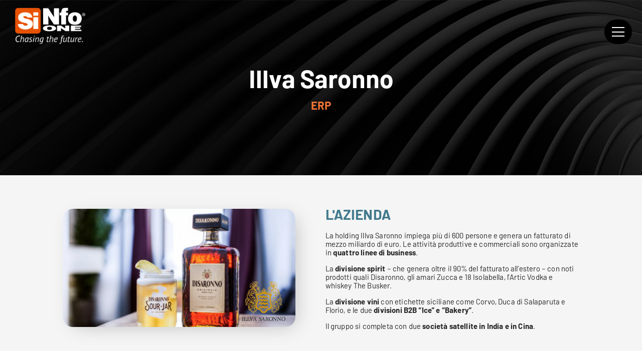

--- FILE ---
content_type: text/html; charset=UTF-8
request_url: https://www.sinfo-one.it/progetti/illva-saronno-2/
body_size: 12839
content:
<!doctype html>
<html lang="it-IT">
    <head>
        <meta charset="UTF-8" />
        <meta name="viewport" content="width=device-width, initial-scale=1" />

        <link rel="apple-touch-icon"            sizes="120x120"                     href="https://www.sinfo-one.it/wp-content/themes/sinfo-one/assets/favicon/apple-touch-icon.png">
        <link rel="icon"                        type="image/png"    sizes="32x32"   href="https://www.sinfo-one.it/wp-content/themes/sinfo-one/assets/favicon/favicon-32x32.png">
        <link rel="icon"                        type="image/png"    sizes="16x16"   href="https://www.sinfo-one.it/wp-content/themes/sinfo-one/assets/favicon/favicon-16x16.png">
        <link rel="manifest"                                                        href="https://www.sinfo-one.it/wp-content/themes/sinfo-one/assets/favicon/site.webmanifest">
        <link rel="mask-icon"                    color="#5bbad5"                    href="https://www.sinfo-one.it/wp-content/themes/sinfo-one/assets/favicon/safari-pinned-tab.svg">
        <link rel="shortcut icon"                                                   href="https://www.sinfo-one.it/wp-content/themes/sinfo-one/assets/favicon/favicon.ico">
        <meta name="msapplication-TileColor"    content="#40798c">
        <meta name="msapplication-config"                                           content="https://www.sinfo-one.it/wp-content/themes/sinfo-one/assets/favicon/browserconfig.xml">
        <meta name="theme-color"                content="#ffffff">

        <script>var baseUrl = "https://www.sinfo-one.it"; var themeUrl = "https://www.sinfo-one.it/wp-content/themes/sinfo-one";</script>

        <link rel="preload" href="https://www.sinfo-one.it/wp-content/themes/sinfo-one/assets/fonts/Barlow-Black.woff2" as="font" crossorigin><link rel="preload" href="https://www.sinfo-one.it/wp-content/themes/sinfo-one/assets/fonts/Barlow-MediumItalic.woff2" as="font" crossorigin><link rel="preload" href="https://www.sinfo-one.it/wp-content/themes/sinfo-one/assets/fonts/Barlow-Medium.woff2" as="font" crossorigin><meta name='robots' content='index, follow, max-image-preview:large, max-snippet:-1, max-video-preview:-1' />
	<style>img:is([sizes="auto" i], [sizes^="auto," i]) { contain-intrinsic-size: 3000px 1500px }</style>
	<link rel="alternate" hreflang="it-it" href="https://www.sinfo-one.it/progetti/illva-saronno-2/" />
<link rel="alternate" hreflang="en" href="https://www.sinfo-one.com/case-study/illva-saronno-2/" />
<link rel="alternate" hreflang="x-default" href="https://www.sinfo-one.it/progetti/illva-saronno-2/" />

	<!-- This site is optimized with the Yoast SEO plugin v25.5 - https://yoast.com/wordpress/plugins/seo/ -->
	<title>Illva Saronno | Sinfo One - System Integrator &amp; Innovation Partner</title>
<link crossorigin data-rocket-preconnect href="https://cs.iubenda.com" rel="preconnect">
<link crossorigin data-rocket-preconnect href="https://js.hsadspixel.net" rel="preconnect">
<link crossorigin data-rocket-preconnect href="https://js.hscollectedforms.net" rel="preconnect">
<link crossorigin data-rocket-preconnect href="https://js.hs-analytics.net" rel="preconnect">
<link crossorigin data-rocket-preconnect href="https://js.hubspot.com" rel="preconnect">
<link crossorigin data-rocket-preconnect href="https://js.hs-banner.com" rel="preconnect">
<link crossorigin data-rocket-preconnect href="https://cdn.iubenda.com" rel="preconnect">
<link crossorigin data-rocket-preconnect href="https://secure.leadforensics.com" rel="preconnect">
<link crossorigin data-rocket-preconnect href="https://a.usbrowserspeed.com" rel="preconnect">
<link crossorigin data-rocket-preconnect href="https://snap.licdn.com" rel="preconnect">
<link crossorigin data-rocket-preconnect href="https://www.sinfo-one.com" rel="preconnect">
<link crossorigin data-rocket-preconnect href="https://kit.fontawesome.com" rel="preconnect">
<link crossorigin data-rocket-preconnect href="https://www.googletagmanager.com" rel="preconnect"><link rel="preload" data-rocket-preload as="image" href="https://www.sinfo-one.it/wp-content/themes/sinfo-one/assets/media/sinfo-one-chosing-the-future.png" fetchpriority="high">
	<link rel="canonical" href="https://www.sinfo-one.it/progetti/illva-saronno-2/" />
	<meta property="og:locale" content="it_IT" />
	<meta property="og:type" content="article" />
	<meta property="og:title" content="Illva Saronno | Sinfo One - System Integrator &amp; Innovation Partner" />
	<meta property="og:url" content="https://www.sinfo-one.it/progetti/illva-saronno-2/" />
	<meta property="og:site_name" content="Sinfo One - System Integrator &amp; Innovation Partner" />
	<meta property="article:publisher" content="https://it-it.facebook.com/sinfo.one/" />
	<meta property="article:modified_time" content="2023-01-19T09:40:33+00:00" />
	<meta property="og:image" content="https://www.sinfo-one.it/wp-content/uploads/2021/11/Illva2.jpg" />
	<meta property="og:image:width" content="1191" />
	<meta property="og:image:height" content="605" />
	<meta property="og:image:type" content="image/jpeg" />
	<meta name="twitter:card" content="summary_large_image" />
	<script type="application/ld+json" class="yoast-schema-graph">{"@context":"https://schema.org","@graph":[{"@type":"WebPage","@id":"https://www.sinfo-one.it/progetti/illva-saronno-2/","url":"https://www.sinfo-one.it/progetti/illva-saronno-2/","name":"Illva Saronno | Sinfo One - System Integrator &amp; Innovation Partner","isPartOf":{"@id":"https://www.sinfo-one.it/#website"},"primaryImageOfPage":{"@id":"https://www.sinfo-one.it/progetti/illva-saronno-2/#primaryimage"},"image":{"@id":"https://www.sinfo-one.it/progetti/illva-saronno-2/#primaryimage"},"thumbnailUrl":"https://www.sinfo-one.it/wp-content/uploads/2021/11/Illva2.jpg","datePublished":"2021-12-02T10:19:45+00:00","dateModified":"2023-01-19T09:40:33+00:00","breadcrumb":{"@id":"https://www.sinfo-one.it/progetti/illva-saronno-2/#breadcrumb"},"inLanguage":"it-IT","potentialAction":[{"@type":"ReadAction","target":["https://www.sinfo-one.it/progetti/illva-saronno-2/"]}]},{"@type":"ImageObject","inLanguage":"it-IT","@id":"https://www.sinfo-one.it/progetti/illva-saronno-2/#primaryimage","url":"https://www.sinfo-one.it/wp-content/uploads/2021/11/Illva2.jpg","contentUrl":"https://www.sinfo-one.it/wp-content/uploads/2021/11/Illva2.jpg","width":1191,"height":605},{"@type":"BreadcrumbList","@id":"https://www.sinfo-one.it/progetti/illva-saronno-2/#breadcrumb","itemListElement":[{"@type":"ListItem","position":1,"name":"Home","item":"https://www.sinfo-one.it/"},{"@type":"ListItem","position":2,"name":"Case History","item":"https://www.sinfo-one.it/case-studies/"},{"@type":"ListItem","position":3,"name":"Illva Saronno"}]},{"@type":"WebSite","@id":"https://www.sinfo-one.it/#website","url":"https://www.sinfo-one.it/","name":"Sinfo One - System Integrator &amp; Innovation Partner","description":"Partner delle aziende nell&#039;information technology","potentialAction":[{"@type":"SearchAction","target":{"@type":"EntryPoint","urlTemplate":"https://www.sinfo-one.it/?s={search_term_string}"},"query-input":{"@type":"PropertyValueSpecification","valueRequired":true,"valueName":"search_term_string"}}],"inLanguage":"it-IT"}]}</script>
	<!-- / Yoast SEO plugin. -->


<link rel='dns-prefetch' href='//cdn.iubenda.com' />
<link rel='dns-prefetch' href='//kit.fontawesome.com' />
<link rel='dns-prefetch' href='//cdnjs.cloudflare.com' />
<link rel='dns-prefetch' href='//www.googletagmanager.com' />

<link rel="alternate" type="application/rss+xml" title="Sinfo One - System Integrator &amp; Innovation Partner &raquo; Feed" href="https://www.sinfo-one.it/feed/" />
<style id='wp-emoji-styles-inline-css' type='text/css'>

	img.wp-smiley, img.emoji {
		display: inline !important;
		border: none !important;
		box-shadow: none !important;
		height: 1em !important;
		width: 1em !important;
		margin: 0 0.07em !important;
		vertical-align: -0.1em !important;
		background: none !important;
		padding: 0 !important;
	}
</style>
<link rel='stylesheet' id='wp-block-library-css' href='https://www.sinfo-one.it/wp-includes/css/dist/block-library/style.min.css?ver=6.8.2' type='text/css' media='all' />
<style id='classic-theme-styles-inline-css' type='text/css'>
/*! This file is auto-generated */
.wp-block-button__link{color:#fff;background-color:#32373c;border-radius:9999px;box-shadow:none;text-decoration:none;padding:calc(.667em + 2px) calc(1.333em + 2px);font-size:1.125em}.wp-block-file__button{background:#32373c;color:#fff;text-decoration:none}
</style>
<link data-minify="1" rel='stylesheet' id='contact-form-7-css' href='https://www.sinfo-one.it/wp-content/cache/min/1/wp-content/plugins/contact-form-7/includes/css/styles.css?ver=1762167558' type='text/css' media='all' />
<link data-minify="1" rel='stylesheet' id='wpcf7-redirect-script-frontend-css' href='https://www.sinfo-one.it/wp-content/cache/min/1/wp-content/plugins/wpcf7-redirect/build/assets/frontend-script.css?ver=1762167558' type='text/css' media='all' />
<link rel='stylesheet' id='wpml-legacy-horizontal-list-0-css' href='https://www.sinfo-one.it/wp-content/plugins/sitepress-multilingual-cms/templates/language-switchers/legacy-list-horizontal/style.min.css?ver=1' type='text/css' media='all' />
<link data-minify="1" rel='stylesheet' id='cms-navigation-style-base-css' href='https://www.sinfo-one.it/wp-content/cache/min/1/wp-content/plugins/wpml-cms-nav/res/css/cms-navigation-base.css?ver=1762167558' type='text/css' media='screen' />
<link data-minify="1" rel='stylesheet' id='cms-navigation-style-css' href='https://www.sinfo-one.it/wp-content/cache/min/1/wp-content/plugins/wpml-cms-nav/res/css/cms-navigation.css?ver=1762167558' type='text/css' media='screen' />
<link data-minify="1" rel='stylesheet' id='main-css-css' href='https://www.sinfo-one.it/wp-content/cache/min/1/wp-content/themes/sinfo-one/assets/css/style.css?ver=1762167558' type='text/css' media='all' />

<script  type="text/javascript" class=" _iub_cs_skip" type="text/javascript" id="iubenda-head-inline-scripts-0">
/* <![CDATA[ */

var _iub = _iub || [];
_iub.csConfiguration = {"askConsentAtCookiePolicyUpdate":true,"countryDetection":true,"enableLgpd":true,"enableUspr":true,"lgpdAppliesGlobally":false,"perPurposeConsent":true,"siteId":2979348,"whitelabel":false,"cookiePolicyId":82508565,"lang":"it","cookiePolicyUrl":"https://www.sinfo-one.it/privacy-policy/","privacyPolicyUrl":"https://www.sinfo-one.it/privacy-policy/","privacyPolicyNoticeAtCollectionUrl":"https://www.sinfo-one.it/privacy-policy/", "banner":{ "acceptButtonDisplay":true,"closeButtonDisplay":false,"customizeButtonDisplay":true,"explicitWithdrawal":true,"listPurposes":true,"position":"float-top-center","rejectButtonDisplay":true }};
/* ]]> */
</script>
<script data-minify="1"  type="text/javascript" src="https://www.sinfo-one.it/wp-content/cache/min/1/cs/gpp/stub.js?ver=1762167559" class=" _iub_cs_skip" type="text/javascript" src="https://www.sinfo-one.it/wp-content/cache/min/1/cs/gpp/stub.js?ver=1762167559?ver=3.12.4" id="iubenda-head-scripts-0-js"></script>
<script data-minify="1"  type="text/javascript" src="https://www.sinfo-one.it/wp-content/cache/min/1/cs/iubenda_cs.js?ver=1762167559" charset="UTF-8" async="async" class=" _iub_cs_skip" type="text/javascript" src="https://www.sinfo-one.it/wp-content/cache/min/1/cs/iubenda_cs.js?ver=1762167559?ver=3.12.4" id="iubenda-head-scripts-1-js"></script>
<script type="text/javascript" id="wpml-cookie-js-extra">
/* <![CDATA[ */
var wpml_cookies = {"wp-wpml_current_language":{"value":"it","expires":1,"path":"\/"}};
var wpml_cookies = {"wp-wpml_current_language":{"value":"it","expires":1,"path":"\/"}};
/* ]]> */
</script>
<script data-minify="1" type="text/javascript" src="https://www.sinfo-one.it/wp-content/cache/min/1/wp-content/plugins/sitepress-multilingual-cms/res/js/cookies/language-cookie.js?ver=1762167559" id="wpml-cookie-js" defer="defer" data-wp-strategy="defer"></script>
<script type="text/javascript" src="https://www.sinfo-one.it/wp-content/themes/sinfo-one/assets/scripts/lib/jquery-3.6.0.min.js?ver=3.6" id="jquery-js"></script>
<script type="text/javascript" src="https://www.sinfo-one.it/wp-content/themes/sinfo-one/assets/scripts/lib/gsap.min.js?ver=2.0.1" id="tweenmax-js"></script>
<script type="text/javascript" src="https://www.sinfo-one.it/wp-content/themes/sinfo-one/assets/scripts/lib/ScrollToPlugin.min.js?ver=1" id="tweenmax-scrollto-js"></script>
<script data-minify="1" type="text/javascript" src="https://www.sinfo-one.it/wp-content/cache/min/1/wp-content/themes/sinfo-one/assets/scripts/lib/slick.js?ver=1762167559" id="slick-js"></script>
<script type="text/javascript" src="https://www.sinfo-one.it/wp-content/themes/sinfo-one/assets/scripts/lib/flickity.pkgd.min.js?ver=1" id="flickity-js"></script>
<script data-minify="1" type="text/javascript" src="https://www.sinfo-one.it/wp-content/cache/min/1/wp-content/themes/sinfo-one/assets/scripts/lib/plyr.polyfilled.js?ver=1762167559" id="plyr-js"></script>
<script data-minify="1" type="text/javascript" src="https://www.sinfo-one.it/wp-content/cache/min/1/wp-content/themes/sinfo-one/assets/scripts/entity-class.js?ver=1762167559" id="entity-class-js"></script>
<script type="text/javascript" src="https://kit.fontawesome.com/cc159e978c.js?ver=6.8.2" id="fontawesome-js"></script>
<script data-minify="1" type="text/javascript" src="https://www.sinfo-one.it/wp-content/cache/min/1/ajax/libs/gsap/3.11.3/ScrollTrigger.min.js?ver=1762167559" id="scroll-magic-js"></script>
<script data-minify="1" type="text/javascript" src="https://www.sinfo-one.it/wp-content/cache/min/1/wp-content/themes/sinfo-one/assets/scripts/entities/about-partnership.js?ver=1762167559" id="about-partnership-js"></script>
<script data-minify="1" type="text/javascript" src="https://www.sinfo-one.it/wp-content/cache/min/1/wp-content/themes/sinfo-one/assets/scripts/entities/aspect-ratio.js?ver=1762167559" id="aspect-ratio-js"></script>
<script data-minify="1" type="text/javascript" src="https://www.sinfo-one.it/wp-content/cache/min/1/wp-content/themes/sinfo-one/assets/scripts/entities/boxes.js?ver=1762167559" id="boxes-js"></script>
<script data-minify="1" type="text/javascript" src="https://www.sinfo-one.it/wp-content/cache/min/1/wp-content/themes/sinfo-one/assets/scripts/entities/cards-slider.js?ver=1762167559" id="cards-slider-js"></script>
<script data-minify="1" type="text/javascript" src="https://www.sinfo-one.it/wp-content/cache/min/1/wp-content/themes/sinfo-one/assets/scripts/entities/case-history-categories.js?ver=1762167559" id="case-history-categories-js"></script>
<script data-minify="1" type="text/javascript" src="https://www.sinfo-one.it/wp-content/cache/min/1/wp-content/themes/sinfo-one/assets/scripts/entities/case-studies.js?ver=1762167559" id="case-studies-js"></script>
<script data-minify="1" type="text/javascript" src="https://www.sinfo-one.it/wp-content/cache/min/1/wp-content/themes/sinfo-one/assets/scripts/entities/clients.js?ver=1762167559" id="clients-js"></script>
<script data-minify="1" type="text/javascript" src="https://www.sinfo-one.it/wp-content/cache/min/1/wp-content/themes/sinfo-one/assets/scripts/entities/countdown.js?ver=1762167559" id="countdown-js"></script>
<script data-minify="1" type="text/javascript" src="https://www.sinfo-one.it/wp-content/cache/min/1/wp-content/themes/sinfo-one/assets/scripts/entities/events-evidenza.js?ver=1762167559" id="events-evidenza-js"></script>
<script data-minify="1" type="text/javascript" src="https://www.sinfo-one.it/wp-content/cache/min/1/wp-content/themes/sinfo-one/assets/scripts/entities/header.js?ver=1762167559" id="header-js"></script>
<script data-minify="1" type="text/javascript" src="https://www.sinfo-one.it/wp-content/cache/min/1/wp-content/themes/sinfo-one/assets/scripts/entities/hero-primary.js?ver=1762167559" id="hero-primary-js"></script>
<script data-minify="1" type="text/javascript" src="https://www.sinfo-one.it/wp-content/cache/min/1/wp-content/themes/sinfo-one/assets/scripts/entities/highlighted-video-popup.js?ver=1762167559" id="highlighted-video-popup-js"></script>
<script data-minify="1" type="text/javascript" src="https://www.sinfo-one.it/wp-content/cache/min/1/wp-content/themes/sinfo-one/assets/scripts/entities/history-timeline.js?ver=1762167559" id="history-timeline-js"></script>
<script data-minify="1" type="text/javascript" src="https://www.sinfo-one.it/wp-content/cache/min/1/wp-content/themes/sinfo-one/assets/scripts/entities/home-case-study.js?ver=1762167559" id="home-case-study-js"></script>
<script data-minify="1" type="text/javascript" src="https://www.sinfo-one.it/wp-content/cache/min/1/wp-content/themes/sinfo-one/assets/scripts/entities/home-events.js?ver=1762167559" id="home-events-js"></script>
<script data-minify="1" type="text/javascript" src="https://www.sinfo-one.it/wp-content/cache/min/1/wp-content/themes/sinfo-one/assets/scripts/entities/home-hero.js?ver=1762167559" id="home-hero-js"></script>
<script data-minify="1" type="text/javascript" src="https://www.sinfo-one.it/wp-content/cache/min/1/wp-content/themes/sinfo-one/assets/scripts/entities/home-newsroom.js?ver=1762167559" id="home-newsroom-js"></script>
<script data-minify="1" type="text/javascript" src="https://www.sinfo-one.it/wp-content/cache/min/1/wp-content/themes/sinfo-one/assets/scripts/entities/home-technologies.js?ver=1762167559" id="home-technologies-js"></script>
<script data-minify="1" type="text/javascript" src="https://www.sinfo-one.it/wp-content/cache/min/1/wp-content/themes/sinfo-one/assets/scripts/entities/home-whitepapers.js?ver=1762167559" id="home-whitepapers-js"></script>
<script data-minify="1" type="text/javascript" src="https://www.sinfo-one.it/wp-content/cache/min/1/wp-content/themes/sinfo-one/assets/scripts/entities/image-background.js?ver=1762167559" id="image-background-js"></script>
<script data-minify="1" type="text/javascript" src="https://www.sinfo-one.it/wp-content/cache/min/1/wp-content/themes/sinfo-one/assets/scripts/entities/main-menu.js?ver=1762167559" id="main-menu-js"></script>
<script data-minify="1" type="text/javascript" src="https://www.sinfo-one.it/wp-content/cache/min/1/wp-content/themes/sinfo-one/assets/scripts/entities/quotes.js?ver=1762167559" id="quotes-js"></script>
<script data-minify="1" type="text/javascript" src="https://www.sinfo-one.it/wp-content/cache/min/1/wp-content/themes/sinfo-one/assets/scripts/entities/sticky-text-timeline.js?ver=1762167559" id="sticky-text-timeline-js"></script>
<script data-minify="1" type="text/javascript" src="https://www.sinfo-one.it/wp-content/cache/min/1/wp-content/themes/sinfo-one/assets/scripts/entities/text.js?ver=1762167559" id="text-js"></script>
<script data-minify="1" type="text/javascript" src="https://www.sinfo-one.it/wp-content/cache/min/1/wp-content/themes/sinfo-one/assets/scripts/entities/video-plyr.js?ver=1762167559" id="video-plyr-js"></script>
<script data-minify="1" type="text/javascript" src="https://www.sinfo-one.it/wp-content/cache/min/1/wp-content/themes/sinfo-one/assets/scripts/common/accessibility-fixes.js?ver=1762167559" id="accessibility-fixes-js"></script>
<script data-minify="1" type="text/javascript" src="https://www.sinfo-one.it/wp-content/cache/min/1/wp-content/themes/sinfo-one/assets/scripts/common/aria-reduced-motion.js?ver=1762167559" id="aria-reduced-motion-js"></script>
<script data-minify="1" type="text/javascript" src="https://www.sinfo-one.it/wp-content/cache/min/1/wp-content/themes/sinfo-one/assets/scripts/common/inview.js?ver=1762167559" id="inview-js"></script>
<script data-minify="1" type="text/javascript" src="https://www.sinfo-one.it/wp-content/cache/min/1/wp-content/themes/sinfo-one/assets/scripts/common/parallax.js?ver=1762167559" id="parallax-js"></script>
<script data-minify="1" type="text/javascript" src="https://www.sinfo-one.it/wp-content/cache/min/1/wp-content/themes/sinfo-one/assets/scripts/common/unblock-cookies.js?ver=1762167559" id="unblock-cookies-js"></script>
<script data-minify="1" type="text/javascript" src="https://www.sinfo-one.it/wp-content/cache/min/1/wp-content/themes/sinfo-one/assets/scripts/utils.js?ver=1762167559" id="utils-site-js"></script>
<script data-minify="1" type="text/javascript" src="https://www.sinfo-one.it/wp-content/cache/min/1/wp-content/themes/sinfo-one/assets/scripts/site.js?ver=1762167559" id="site-js"></script>

<!-- Google tag (gtag.js) snippet added by Site Kit -->

<!-- Google Analytics snippet added by Site Kit -->
<script type="text/javascript" src="https://www.googletagmanager.com/gtag/js?id=GT-5NG76PM" id="google_gtagjs-js" async></script>
<script type="text/javascript" id="google_gtagjs-js-after">
/* <![CDATA[ */
window.dataLayer = window.dataLayer || [];function gtag(){dataLayer.push(arguments);}
gtag("set","linker",{"domains":["www.sinfo-one.it"]});
gtag("js", new Date());
gtag("set", "developer_id.dZTNiMT", true);
gtag("config", "GT-5NG76PM");
/* ]]> */
</script>

<!-- End Google tag (gtag.js) snippet added by Site Kit -->
<script type="text/javascript" id="wpml-xdomain-data-js-extra">
/* <![CDATA[ */
var wpml_xdomain_data = {"css_selector":"wpml-ls-item","ajax_url":"https:\/\/www.sinfo-one.it\/wp-admin\/admin-ajax.php","current_lang":"it","_nonce":"2e21cd93f0"};
/* ]]> */
</script>
<script data-minify="1" type="text/javascript" src="https://www.sinfo-one.it/wp-content/cache/min/1/wp-content/plugins/sitepress-multilingual-cms/res/js/xdomain-data.js?ver=1762167559" id="wpml-xdomain-data-js" defer="defer" data-wp-strategy="defer"></script>
<link rel="https://api.w.org/" href="https://www.sinfo-one.it/wp-json/" /><link rel="EditURI" type="application/rsd+xml" title="RSD" href="https://www.sinfo-one.it/xmlrpc.php?rsd" />
<meta name="generator" content="WordPress 6.8.2" />
<link rel='shortlink' href='https://www.sinfo-one.it/?p=9288' />
<link rel="alternate" title="oEmbed (JSON)" type="application/json+oembed" href="https://www.sinfo-one.it/wp-json/oembed/1.0/embed?url=https%3A%2F%2Fwww.sinfo-one.it%2Fprogetti%2Fillva-saronno-2%2F" />
<link rel="alternate" title="oEmbed (XML)" type="text/xml+oembed" href="https://www.sinfo-one.it/wp-json/oembed/1.0/embed?url=https%3A%2F%2Fwww.sinfo-one.it%2Fprogetti%2Fillva-saronno-2%2F&#038;format=xml" />
<meta name="generator" content="WPML ver:4.7.6 stt:1,27;" />
<meta name="generator" content="Site Kit by Google 1.157.0" />
        <script type="text/javascript"> _linkedin_partner_id = "1575226"; window._linkedin_data_partner_ids = window._linkedin_data_partner_ids || []; window._linkedin_data_partner_ids.push(_linkedin_partner_id); </script><script type="text/javascript"> (function(){var s = document.getElementsByTagName("script")[0]; var b = document.createElement("script"); b.type = "text/javascript";b.async = true; b.src = "https://snap.licdn.com/li.lms-analytics/insight.min.js"; s.parentNode.insertBefore(b, s);})(); </script> <noscript> <img height="1" width="1" style="display:none;" alt="" src="https://px.ads.linkedin.com/collect/?pid=1575226&fmt=gif" /> </noscript>
        <!-- Start of HubSpot Embed Code -->
        <script data-minify="1" type="text/javascript" id="hs-script-loader" async defer src="https://www.sinfo-one.it/wp-content/cache/min/1/6893094.js?ver=1762167559"></script>
        <!-- End of HubSpot Embed Code -->	

        <!-- Lead Forensics -->
        <script data-minify="1" type="text/javascript" src="https://www.sinfo-one.it/wp-content/cache/min/1/js/105073.js?ver=1762167559" ></script>
        <noscript><img src="https://secure.leadforensics.com/105073.png" style="display:none;" /></noscript>

            <meta name="generator" content="WP Rocket 3.19.2.1" data-wpr-features="wpr_minify_js wpr_preconnect_external_domains wpr_oci wpr_minify_css wpr_preload_links wpr_desktop" /></head>

    <body class="wp-singular progetti-template-default single single-progetti postid-9288 single-format-standard wp-theme-sinfo-one lang-it">
        <div  class="prefers-reduced-motion" aria-hidden="true"></div>
        <header  class="Header js-header">
    <div  class="w">
        <div  class="contents">
            <a href="https://www.sinfo-one.it" class="logo-link">
                
                <div class="inner">
                                                <img fetchpriority="high" src="https://www.sinfo-one.it/wp-content/themes/sinfo-one/assets/media/sinfo-one-chosing-the-future.png" class="logo" alt="Sinfo One - System Integrator &amp; Innovation Partner" />
                                        </div>
                
            </a>

            
<form role="search" method="get" class="search-form js-search-form" action="https://www.sinfo-one.it/">
    <div>
        <label for="search-form-69349fff48bad" class="screen-reader-text">Search for:</label>
        <input type="search" id="search-form-69349fff48bad" class="search-field" placeholder="Search &hellip;" value="" name="s" autocomplete="off" />
        <button type="submit" class="search-submit">
            Search        </button>
    </div>
</form>            
            
            <div class="burger js-menu-toggle bvi-no-styles">
                <div class="wrapper">
                    <span></span>
                    <span></span>
                    <span></span>
                </div>
            </div>
        </div>
    </div>
</header><div  class="MainMenu js-main-menu" aria-hidden="true">
    <div  class="wm">
        <div  class="contents">
            <nav class="main-nav">
                <div class="menu-menu-container"><ul id="menu-menu" class="menu"><li id="menu-item-11705" class="menu-item menu-item-type-post_type menu-item-object-page menu-item-has-children menu-item-11705"><a href="https://www.sinfo-one.it/about-us/">About Us</a>
<ul class="sub-menu">
	<li id="menu-item-11706" class="menu-item menu-item-type-post_type menu-item-object-page menu-item-11706"><a href="https://www.sinfo-one.it/about-us/storia/">Storia</a></li>
	<li id="menu-item-12796" class="menu-item menu-item-type-custom menu-item-object-custom menu-item-12796"><a href="/about-us/#sustainability">Impegno ESG</a></li>
	<li id="menu-item-12444" class="menu-item menu-item-type-post_type menu-item-object-page menu-item-12444"><a href="https://www.sinfo-one.it/partnership-oracle/">Partnership Oracle</a></li>
	<li id="menu-item-15112" class="menu-item menu-item-type-post_type menu-item-object-page menu-item-15112"><a href="https://www.sinfo-one.it/certificazioni/">Certificazioni</a></li>
</ul>
</li>
<li id="menu-item-11707" class="menu-item menu-item-type-custom menu-item-object-custom menu-item-has-children menu-item-11707"><a href="#">Offerta</a>
<ul class="sub-menu">
	<li id="menu-item-11708" class="menu-item menu-item-type-post_type menu-item-object-page menu-item-11708"><a href="https://www.sinfo-one.it/erp/">ERP</a></li>
	<li id="menu-item-11711" class="menu-item menu-item-type-post_type menu-item-object-page menu-item-11711"><a href="https://www.sinfo-one.it/bi-agile-analytics/">BI &#038; Agile Analytics</a></li>
	<li id="menu-item-11709" class="menu-item menu-item-type-post_type menu-item-object-page menu-item-11709"><a href="https://www.sinfo-one.it/epm/">EPM</a></li>
	<li id="menu-item-12466" class="menu-item menu-item-type-post_type menu-item-object-page menu-item-12466"><a href="https://www.sinfo-one.it/plm/">PLM</a></li>
	<li id="menu-item-11886" class="menu-item menu-item-type-post_type menu-item-object-page menu-item-11886"><a href="https://www.sinfo-one.it/change-management/">Change Management</a></li>
	<li id="menu-item-13731" class="menu-item menu-item-type-post_type menu-item-object-page menu-item-13731"><a href="https://www.sinfo-one.it/esg/">Soluzione ESG</a></li>
</ul>
</li>
<li id="menu-item-11712" class="menu-item menu-item-type-custom menu-item-object-custom menu-item-has-children menu-item-11712"><a href="#">The Latest</a>
<ul class="sub-menu">
	<li id="menu-item-11713" class="menu-item menu-item-type-post_type menu-item-object-page menu-item-11713"><a href="https://www.sinfo-one.it/news/">News</a></li>
	<li id="menu-item-11714" class="menu-item menu-item-type-post_type menu-item-object-page menu-item-11714"><a href="https://www.sinfo-one.it/eventi/">Eventi</a></li>
	<li id="menu-item-11715" class="menu-item menu-item-type-post_type menu-item-object-page menu-item-11715"><a href="https://www.sinfo-one.it/rassegna-stampa/">Rassegna Stampa</a></li>
	<li id="menu-item-11716" class="menu-item menu-item-type-custom menu-item-object-custom menu-item-11716"><a href="https://blog.sinfo-one.it/">Blog</a></li>
</ul>
</li>
<li id="menu-item-11717" class="menu-item menu-item-type-custom menu-item-object-custom menu-item-has-children menu-item-11717"><a href="#">Risorse</a>
<ul class="sub-menu">
	<li id="menu-item-11718" class="menu-item menu-item-type-post_type_archive menu-item-object-whitepapers menu-item-11718"><a href="https://www.sinfo-one.it/whitepapers/">White Papers</a></li>
	<li id="menu-item-11719" class="menu-item menu-item-type-post_type menu-item-object-page menu-item-11719"><a href="https://www.sinfo-one.it/pillole-digital/">Pillole Digital</a></li>
</ul>
</li>
<li id="menu-item-11720" class="menu-item menu-item-type-post_type_archive menu-item-object-progetti menu-item-has-children menu-item-11720"><a href="https://www.sinfo-one.it/case-studies/">Case Studies</a>
<ul class="sub-menu">
	<li id="menu-item-14217" class="menu-item menu-item-type-custom menu-item-object-custom menu-item-14217"><a href="https://www.sinfo-one.it/case-studies/foodbeverage/">Food&#038;Beverage</a></li>
	<li id="menu-item-14218" class="menu-item menu-item-type-custom menu-item-object-custom menu-item-14218"><a href="https://www.sinfo-one.it/case-studies/manufacturing/">Industrial Manufacturing</a></li>
	<li id="menu-item-14219" class="menu-item menu-item-type-custom menu-item-object-custom menu-item-14219"><a href="https://www.sinfo-one.it/case-studies/chemicalcosmetics/">Chemical&#038;Cosmetics</a></li>
	<li id="menu-item-14220" class="menu-item menu-item-type-custom menu-item-object-custom menu-item-14220"><a href="https://www.sinfo-one.it/case-studies/automotive/">Automotive</a></li>
	<li id="menu-item-14221" class="menu-item menu-item-type-custom menu-item-object-custom menu-item-14221"><a href="https://www.sinfo-one.it/case-studies/hospitality/">Hospitality</a></li>
	<li id="menu-item-14222" class="menu-item menu-item-type-custom menu-item-object-custom menu-item-14222"><a href="https://www.sinfo-one.it/case-studies/altro/">Altro</a></li>
</ul>
</li>
<li id="menu-item-11721" class="menu-item menu-item-type-post_type menu-item-object-page menu-item-11721"><a href="https://www.sinfo-one.it/recruiting/">Careers</a></li>
</ul></div>            </nav>
            
            <nav class="bottom-bar" aria-label="Quick links">
                <div class="links">
                                            <a href="https://www.sinfo-one.it/contatti/">Contatti</a>
                                    </div>

                                    <div class="lang-switcher">
                        <ul>
                                                            <li><a href="https://www.sinfo-one.it/progetti/illva-saronno-2/" class="current">it</a></li>
                                                            <li><a href="https://www.sinfo-one.com/case-study/illva-saronno-2/" class="">en</a></li>
                                                    </ul>
                    </div>
                            </nav>
        </div>
    </div>
</div>
        
        <main >
            <div  class="page">

    <div  class="over">
<section class="Hero " aria-labelledby="erp-title" id="erp">
    <div class="bg imageBackground " aria-hidden="true">
            </div>
    <div class="w">
        <div class="contents">
                             <h1 id="erp-title">
                    Illva Saronno                </h1>
                                        <h2>ERP</h2>
                    </div>
    </div>
</section><section class="TextAndImage image-left bg-transparent title-jelly-bean-blue" aria-labelledby="lazienda-title" id="lazienda">
    <div  class="wm">
        <div class="contents">
            <div class="image-wrapper">
                <div class="box natural">
                    <div class="image imageBackground">
                        <img data-src="https://www.sinfo-one.it/wp-content/uploads/2021/11/Illva2.jpg" alt="L'AZIENDA" />
                    </div>
                </div>
            </div>
            <div class="texts">
                <h2 id="lazienda-title">
                    L'AZIENDA                </h2>
                <div class="text editorText">
                    <p>La holding Illva Saronno impiega più di 600 persone e genera un fatturato di mezzo miliardo di euro. Le attività produttive e commerciali sono organizzate in <strong>quattro linee di business</strong>.</p>
<p>La <strong>divisione spirit</strong> – che genera oltre il 90% del fatturato all’estero – con noti prodotti quali Disaronno, gli amari Zucca e 18 Isolabella, l’Artic Vodka e whiskey The Busker.</p>
<p>La <strong>divisione vini</strong> con etichette siciliane come Corvo, Duca di Salaparuta e Florio, e le due <strong>divisioni B2B “Ice” e “Bakery”</strong>.</p>
<p>Il gruppo si completa con due <strong>società satellite in India e in Cina</strong>.</p>
                </div>
            </div>
        </div>
    </div>
</section><section class="TextsColumns cols-2" aria-label="Approfondimento" id="texts_columns">
    <div class="wm">
        <div class="contents">
                            <div class="column">
                    <div class="column-contents">
                        <h3>ESIGENZE</h3>
                        <div class="text editorText">
                            <p>Il gruppo Illva è una realtà con produzioni diverse, multi-azienda e multi-valuta e presentava, in Italia e all’estero, numerose singole installazioni dell’<a href="https://www.sinfo-one.it/erp/jde/">ERP <strong>Oracle JDEdwards</strong></a>, spesso utilizzate in versioni diverse e non sempre aggiornate. Di qui l’esigenza  di:</p>
<ul>
<li><strong>convergenza</strong>, <strong>standardizzazione</strong> ed <strong>e</strong><strong>conomie di scala</strong> per sostenere la crescita esponenziale del gruppo</li>
<li>un <strong>approccio centralizzato</strong> per governare la complessità</li>
<li><strong>garantire le specificità</strong> di ogni azienda del gruppo</li>
<li>tenere <strong>prezzi, marginalità e contratti sotto controllo</strong>.</li>
</ul>
                        </div>
                    </div>
                </div>
                            <div class="column">
                    <div class="column-contents">
                        <h3>APPROCCIO</h3>
                        <div class="text editorText">
                            <p>Sono stati definiti da subito e chiaramente obiettivi e strategia e si è implementato l’<strong>upgrad</strong>e <strong>alla nuova release di</strong> <strong>Oracle JDE </strong>in tutte le realtà del gruppo garantendo:</p>
<ul>
<li> un <strong>unico ambiente di integrazione</strong></li>
<li><strong>aderenza agli standard gestionali</strong> per limitare costose personalizzazioni</li>
<li>salvaguardia del patrimonio procedurale e applicativo esistente</li>
<li>uniformità dei dati.</li>
</ul>
<p>Sono state messe a punto <strong>due configurazioni Oracle JDE per rispettare le specificità delle aree di business</strong> “spirits and wine”, da un lato, e “ice and bakery”, dall’altro. Le varie realtà Illva fanno capo ad una delle due configurazioni all’interno di una infrastruttura gestita in outsourcing da una terza parte.</p>
<p>Si è sviluppato un unico <strong>ambiente ERP su private cloud</strong> per erogare servizi di pianificazione della produzione e delle vendite, business intelligence e gestione finanziaria centralizzati.</p>
<p>Per la BI Illva si appoggia a Oracle Business Analytics su cui Sinfo One ha elaborato un <strong>verticale pre-configurato appositamente sulle esigenze del settore vini e liquori</strong>.</p>
<p><strong>Per la gestione dei rapporti con la GDO, Illva ha installato il <a href="https://blog.sinfo-one.it/premi-contratti-e-promozioni-per-la-gdo-gestiscile-efficacemente-con-sinfo-one">modulo specifico, Q19, sviluppato da Sinfo One</a> e ufficialmente certificato da Oracle</strong>.</p>
<p>Per affinare l’automazione di processi e il calcolo delle performance ci si affida ad <strong>Oracle Orchestrator </strong>che consente d’impostare una <strong>strategia IoT pervasiva</strong>.</p>
<p>La soluzione <strong><em>Oracle Hyperion Financial</em> <em>Management</em></strong> opportunamente adattata da Sinfo One alle esigenze del Gruppo Illva aiuta nella gestione degli aspetti civilistici e fiscali propri dei <strong>bilanci consolidati</strong>.</p>
                        </div>
                    </div>
                </div>
                    </div>
    </div>
</section><section class="Text js-text text-color-white custom-background" aria-labelledby="risultati-title" id="risultati">
            <div class="bg" style="background-image: url(https://www.sinfo-one.it/wp-content/uploads/2022/04/text-bg-1-scaled.jpg);"></div>
    
    <div class="ws">
        <div class="contents">
                            <h2 id="risultati-title">RISULTATI</h2>
                        <div class="text editorText">
                <p>Grazie alla collaborazione con Sinfo One Illva si è liberata dal peso delle personalizzazioni e può gestire la sua crescita con più flessibilità. L’ERP <strong>Oracle JDE è operativo nel gruppo con una unica versione centralizzata</strong>.</p>
<p>La <strong><a href="https://www.sinfo-one.it/progetti/illva-saronno/">BI centralizzata</a> </strong>consente di analizzare in dettaglio tutti gli aspetti della produzione, degli acquisti del magazzino e delle vendite. Le funzioni di reportistica sono condivise e uniformemente disponibili online, su Web e sui dispositivi mobili.</p>
<p>Il modulo Q19 di Sinfo One consente una <strong>gestione ottimale dei rapporti con la Distribuzione Otrganizzata</strong>, sia sotto il profilo della complessa contrattualistica che sul fronte dell’analisi del costo effettivo della scontistica applicata ai vari retailer e del <strong>calcolo della effettiva marginalità di ogni referenza sul punto vendita</strong>.</p>
<p>Il <strong>progetto Orchestrator</strong>, utilizzato sulle linee di produzione, permette di ottenere dati che riportati a livello ERP forniscono un <strong>calcolo dettagliato della performance delle linee o delle singole macchine</strong>. Il progetto inoltre apre la strada all’implementazione della <strong>robotic process automation</strong> (RPA), con l’ERP stesso che prende piccole decisioni che affinano il funzionamento.</p>
            </div>
        </div>
    </div>
</section><section class="CaseStudies js-case-studies " aria-labelledby="case-studies-correlate-title" id="case-studies-correlate">
    <div class="wm">
        <div class="contents">
                            <div class="heading">
                    <h3 id="case-studies-correlate-title">Case studies correlate</h3>
                </div>
                        <div class="items js-items">
                                    <div class="item">
                        <div class="card-progetti">
    <a href="https://www.sinfo-one.it/progetti/certified-origins/" class="box">
        <div class="image-wrapper">
            <div class="image imageBackground">
                <img data-src="https://www.sinfo-one.it/wp-content/uploads/2022/01/Certified-Origins.png" alt="Certified Origins" />
            </div>
        </div>
        <div class="texts">
            <div class="title">
                <strong>Certified Origins&nbsp;</strong>
                                    <span>
                        Food&amp;Beverage                    </span>
                            </div>
            <div class="excerpt">
                Certified Origins -olio extravergine di oliva di alta qualità- ha una presenza già consolidata nei principali mercati globali – Canada, Stati Uniti, Asia e America Latina – e filiali in Cina, Messico, Spagna e USA.            </div>
                    </div>
    </a>
</div>                    </div>
                                    <div class="item">
                        <div class="card-progetti">
    <a href="https://www.sinfo-one.it/progetti/general-fruit/" class="box">
        <div class="image-wrapper">
            <div class="image imageBackground">
                <img data-src="https://www.sinfo-one.it/wp-content/uploads/2021/09/General-FruitP.jpg" alt="General Fruit" />
            </div>
        </div>
        <div class="texts">
            <div class="title">
                <strong>General Fruit&nbsp;</strong>
                                    <span>
                        Food&amp;Beverage                    </span>
                            </div>
            <div class="excerpt">
                General Fruit produce preparati per bevande (sciroppi, succhi concentrati, ecc.). Cresciuto molto anche per acquisizioni oggi il gruppo impiega circa 220 persone e genera un fatturato di 110 milioni di euro.             </div>
                    </div>
    </a>
</div>                    </div>
                                    <div class="item">
                        <div class="card-progetti">
    <a href="https://www.sinfo-one.it/progetti/banfi/" class="box">
        <div class="image-wrapper">
            <div class="image imageBackground">
                <img data-src="https://www.sinfo-one.it/wp-content/uploads/2021/09/Banfi.jpg" alt="Banfi" />
            </div>
        </div>
        <div class="texts">
            <div class="title">
                <strong>Banfi&nbsp;</strong>
                                    <span>
                        Food&amp;Beverage                    </span>
                            </div>
            <div class="excerpt">
                Banfi è tra le più prestigiose aziende nella produzione vinicola italiana e la più grande del distretto Brunello di Montalcino. Conosciuta in oltre 50 Paesi del mondo, l’azienda ha anche vigneti e stabilimenti in Piemonte, dove vengono prodotti spumanti Gavi e Dolcetto. Banfi è una rarità tra le aziende vinicole italiane, non solo per le [&hellip;]            </div>
                    </div>
    </a>
</div>                    </div>
                            </div>
        </div>
    </div>
</section></div>

            </div>
            
            <footer  class="Footer">
    <div class="wm">
        <div class="contents">
            <div class="logo-wrapper">
                <a href="https://www.sinfo-one.it" class="logo-link">
                    <img src="https://www.sinfo-one.it/wp-content/themes/sinfo-one/assets/media/sinfo-one-chosing-the-future.png" class="logo" alt="Sinfo One - System Integrator &amp; Innovation Partner" />
                </a>
            </div>

            
                            <div class="certifications-wrapper">
                    <ul class="certifications">
                                                    <li>
                                <div class="certifications-item">
                                    <a href="https://www.sinfo-one.it/wp-content/uploads/2025/01/CERT_CQIT-0921.pdf" class="image">
                                        <img data-src="https://www.sinfo-one.it/wp-content/uploads/2025/01/9001-2.svg" alt="SMC - Certifies Company - ISO 9001:2015">
                                    </a>
                                                                            <div class="label">Azienda certificata ISO 9001:2015 EA37</div>
                                                                    </div>
                            </li>
                                                    <li>
                                <div class="certifications-item">
                                    <div class="image">
                                        <img data-src="https://www.sinfo-one.it/wp-content/uploads/2025/01/SMC-125-2022-1.svg" alt="SMC - Azienda Certificata - UNI/PdR 125:2022">
                                    </div>
                                                                            <div class="label">Ente accreditato da ACCREDIA</div>
                                                                    </div>
                            </li>
                                            </ul>
                </div>
            
                            <ul class="socials">
                                            <li><a target="_blank" href="https://www.facebook.com/sinfo.one " aria-label=""><i class="fa-classic fa-brands fa-facebook" aria-hidden="true"></i></a></li>
                                            <li><a target="_blank" href="https://www.linkedin.com/company/sinfo-one/ " aria-label=""><i class="fa-classic fa-brands fa-linkedin" aria-hidden="true"></i></a></li>
                                            <li><a target="_blank" href="https://www.youtube.com/channel/UCXowB76oOP7khNAzhNwaf4w" aria-label=""><i class="fa-classic fa-brands fa-youtube" aria-hidden="true"></i></a></li>
                                            <li><a target="_blank" href="https://www.instagram.com/sinfo_one/" aria-label=""><i class="fa-classic fa-brands fa-instagram" aria-hidden="true"></i></a></li>
                                    </ul>
            
            <br>

            <div class="text-column editorText">
                <p><a href="tel:003905219371">+39 0521 9371</a><br />
<a href="mailto:info@sinfo-one.it">info@sinfo-one.it</a><br />
<a href="https://goo.gl/maps/vbSC2JqgnU2FDXHo6" target="_blank" rel="noopener">Via Benedetta 77/A, 43122 Parma, PR</a></p>
<p><a href="https://www.sinfo-one.it/privacy-policy/">Privacy e Cookie</a><br />
<a class="iubenda-cs-preferences-link" href="#">Preferenze Cookie</a><br />
<a href="https://sinfoone.whistlelink.com/" target="_blank" rel="noopener">Whistleblowing</a><br />
<a href="https://www.sinfo-one.it/informativa-accessibilita/">Informativa sull&#8217;accessibilità</a></p>
            </div>
            <div class="text-column editorText">
                <p><strong>Cap. Soc.</strong> euro 120.000,00 i.v.<br />
<strong>Partita IVA</strong> 02457000343</p>
            </div>

                            <div class="partners-wrapper">
                    <ul class="partners">
                                                    <li>
                                <div class="partner-item">
                                    <a href="https://www.oracle.com/it/" class="image">
                                        <img data-src="https://www.sinfo-one.it/wp-content/uploads/2022/12/footer-partner-oracle.png" alt="ORACLE | Partner">
                                    </a>
                                                                    </div>
                            </li>
                                                    <li>
                                <div class="partner-item">
                                    <a href="https://www.redfaireinternational.com/" class="image">
                                        <img data-src="https://www.sinfo-one.it/wp-content/uploads/2023/02/rfi-partner-logo-footer-1.png" alt="REDFAIRE International">
                                    </a>
                                                                    </div>
                            </li>
                                            </ul>
                </div>
                    </div>
    </div>
</footer>
        </main>

        <script type="speculationrules">
{"prefetch":[{"source":"document","where":{"and":[{"href_matches":"\/*"},{"not":{"href_matches":["\/wp-*.php","\/wp-admin\/*","\/wp-content\/uploads\/*","\/wp-content\/*","\/wp-content\/plugins\/*","\/wp-content\/themes\/sinfo-one\/*","\/*\\?(.+)"]}},{"not":{"selector_matches":"a[rel~=\"nofollow\"]"}},{"not":{"selector_matches":".no-prefetch, .no-prefetch a"}}]},"eagerness":"conservative"}]}
</script>
<script type="text/javascript" src="https://www.sinfo-one.it/wp-includes/js/dist/hooks.min.js?ver=4d63a3d491d11ffd8ac6" id="wp-hooks-js"></script>
<script type="text/javascript" src="https://www.sinfo-one.it/wp-includes/js/dist/i18n.min.js?ver=5e580eb46a90c2b997e6" id="wp-i18n-js"></script>
<script type="text/javascript" id="wp-i18n-js-after">
/* <![CDATA[ */
wp.i18n.setLocaleData( { 'text direction\u0004ltr': [ 'ltr' ] } );
/* ]]> */
</script>
<script data-minify="1" type="text/javascript" src="https://www.sinfo-one.it/wp-content/cache/min/1/wp-content/plugins/contact-form-7/includes/swv/js/index.js?ver=1762167559" id="swv-js"></script>
<script type="text/javascript" id="contact-form-7-js-before">
/* <![CDATA[ */
var wpcf7 = {
    "api": {
        "root": "https:\/\/www.sinfo-one.it\/wp-json\/",
        "namespace": "contact-form-7\/v1"
    },
    "cached": 1
};
/* ]]> */
</script>
<script data-minify="1" type="text/javascript" src="https://www.sinfo-one.it/wp-content/cache/min/1/wp-content/plugins/contact-form-7/includes/js/index.js?ver=1762167559" id="contact-form-7-js"></script>
<script type="text/javascript" id="wpcf7-redirect-script-js-extra">
/* <![CDATA[ */
var wpcf7r = {"ajax_url":"https:\/\/www.sinfo-one.it\/wp-admin\/admin-ajax.php"};
/* ]]> */
</script>
<script data-minify="1" type="text/javascript" src="https://www.sinfo-one.it/wp-content/cache/min/1/wp-content/plugins/wpcf7-redirect/build/assets/frontend-script.js?ver=1762167559" id="wpcf7-redirect-script-js"></script>
<script type="text/javascript" id="rocket-browser-checker-js-after">
/* <![CDATA[ */
"use strict";var _createClass=function(){function defineProperties(target,props){for(var i=0;i<props.length;i++){var descriptor=props[i];descriptor.enumerable=descriptor.enumerable||!1,descriptor.configurable=!0,"value"in descriptor&&(descriptor.writable=!0),Object.defineProperty(target,descriptor.key,descriptor)}}return function(Constructor,protoProps,staticProps){return protoProps&&defineProperties(Constructor.prototype,protoProps),staticProps&&defineProperties(Constructor,staticProps),Constructor}}();function _classCallCheck(instance,Constructor){if(!(instance instanceof Constructor))throw new TypeError("Cannot call a class as a function")}var RocketBrowserCompatibilityChecker=function(){function RocketBrowserCompatibilityChecker(options){_classCallCheck(this,RocketBrowserCompatibilityChecker),this.passiveSupported=!1,this._checkPassiveOption(this),this.options=!!this.passiveSupported&&options}return _createClass(RocketBrowserCompatibilityChecker,[{key:"_checkPassiveOption",value:function(self){try{var options={get passive(){return!(self.passiveSupported=!0)}};window.addEventListener("test",null,options),window.removeEventListener("test",null,options)}catch(err){self.passiveSupported=!1}}},{key:"initRequestIdleCallback",value:function(){!1 in window&&(window.requestIdleCallback=function(cb){var start=Date.now();return setTimeout(function(){cb({didTimeout:!1,timeRemaining:function(){return Math.max(0,50-(Date.now()-start))}})},1)}),!1 in window&&(window.cancelIdleCallback=function(id){return clearTimeout(id)})}},{key:"isDataSaverModeOn",value:function(){return"connection"in navigator&&!0===navigator.connection.saveData}},{key:"supportsLinkPrefetch",value:function(){var elem=document.createElement("link");return elem.relList&&elem.relList.supports&&elem.relList.supports("prefetch")&&window.IntersectionObserver&&"isIntersecting"in IntersectionObserverEntry.prototype}},{key:"isSlowConnection",value:function(){return"connection"in navigator&&"effectiveType"in navigator.connection&&("2g"===navigator.connection.effectiveType||"slow-2g"===navigator.connection.effectiveType)}}]),RocketBrowserCompatibilityChecker}();
/* ]]> */
</script>
<script type="text/javascript" id="rocket-preload-links-js-extra">
/* <![CDATA[ */
var RocketPreloadLinksConfig = {"excludeUris":"\/(?:.+\/)?feed(?:\/(?:.+\/?)?)?$|\/(?:.+\/)?embed\/|\/(index.php\/)?(.*)wp-json(\/.*|$)|\/refer\/|\/go\/|\/recommend\/|\/recommends\/","usesTrailingSlash":"1","imageExt":"jpg|jpeg|gif|png|tiff|bmp|webp|avif|pdf|doc|docx|xls|xlsx|php","fileExt":"jpg|jpeg|gif|png|tiff|bmp|webp|avif|pdf|doc|docx|xls|xlsx|php|html|htm","siteUrl":"https:\/\/www.sinfo-one.it","onHoverDelay":"100","rateThrottle":"3"};
/* ]]> */
</script>
<script type="text/javascript" id="rocket-preload-links-js-after">
/* <![CDATA[ */
(function() {
"use strict";var r="function"==typeof Symbol&&"symbol"==typeof Symbol.iterator?function(e){return typeof e}:function(e){return e&&"function"==typeof Symbol&&e.constructor===Symbol&&e!==Symbol.prototype?"symbol":typeof e},e=function(){function i(e,t){for(var n=0;n<t.length;n++){var i=t[n];i.enumerable=i.enumerable||!1,i.configurable=!0,"value"in i&&(i.writable=!0),Object.defineProperty(e,i.key,i)}}return function(e,t,n){return t&&i(e.prototype,t),n&&i(e,n),e}}();function i(e,t){if(!(e instanceof t))throw new TypeError("Cannot call a class as a function")}var t=function(){function n(e,t){i(this,n),this.browser=e,this.config=t,this.options=this.browser.options,this.prefetched=new Set,this.eventTime=null,this.threshold=1111,this.numOnHover=0}return e(n,[{key:"init",value:function(){!this.browser.supportsLinkPrefetch()||this.browser.isDataSaverModeOn()||this.browser.isSlowConnection()||(this.regex={excludeUris:RegExp(this.config.excludeUris,"i"),images:RegExp(".("+this.config.imageExt+")$","i"),fileExt:RegExp(".("+this.config.fileExt+")$","i")},this._initListeners(this))}},{key:"_initListeners",value:function(e){-1<this.config.onHoverDelay&&document.addEventListener("mouseover",e.listener.bind(e),e.listenerOptions),document.addEventListener("mousedown",e.listener.bind(e),e.listenerOptions),document.addEventListener("touchstart",e.listener.bind(e),e.listenerOptions)}},{key:"listener",value:function(e){var t=e.target.closest("a"),n=this._prepareUrl(t);if(null!==n)switch(e.type){case"mousedown":case"touchstart":this._addPrefetchLink(n);break;case"mouseover":this._earlyPrefetch(t,n,"mouseout")}}},{key:"_earlyPrefetch",value:function(t,e,n){var i=this,r=setTimeout(function(){if(r=null,0===i.numOnHover)setTimeout(function(){return i.numOnHover=0},1e3);else if(i.numOnHover>i.config.rateThrottle)return;i.numOnHover++,i._addPrefetchLink(e)},this.config.onHoverDelay);t.addEventListener(n,function e(){t.removeEventListener(n,e,{passive:!0}),null!==r&&(clearTimeout(r),r=null)},{passive:!0})}},{key:"_addPrefetchLink",value:function(i){return this.prefetched.add(i.href),new Promise(function(e,t){var n=document.createElement("link");n.rel="prefetch",n.href=i.href,n.onload=e,n.onerror=t,document.head.appendChild(n)}).catch(function(){})}},{key:"_prepareUrl",value:function(e){if(null===e||"object"!==(void 0===e?"undefined":r(e))||!1 in e||-1===["http:","https:"].indexOf(e.protocol))return null;var t=e.href.substring(0,this.config.siteUrl.length),n=this._getPathname(e.href,t),i={original:e.href,protocol:e.protocol,origin:t,pathname:n,href:t+n};return this._isLinkOk(i)?i:null}},{key:"_getPathname",value:function(e,t){var n=t?e.substring(this.config.siteUrl.length):e;return n.startsWith("/")||(n="/"+n),this._shouldAddTrailingSlash(n)?n+"/":n}},{key:"_shouldAddTrailingSlash",value:function(e){return this.config.usesTrailingSlash&&!e.endsWith("/")&&!this.regex.fileExt.test(e)}},{key:"_isLinkOk",value:function(e){return null!==e&&"object"===(void 0===e?"undefined":r(e))&&(!this.prefetched.has(e.href)&&e.origin===this.config.siteUrl&&-1===e.href.indexOf("?")&&-1===e.href.indexOf("#")&&!this.regex.excludeUris.test(e.href)&&!this.regex.images.test(e.href))}}],[{key:"run",value:function(){"undefined"!=typeof RocketPreloadLinksConfig&&new n(new RocketBrowserCompatibilityChecker({capture:!0,passive:!0}),RocketPreloadLinksConfig).init()}}]),n}();t.run();
}());
/* ]]> */
</script>
        <script>documentReady();</script>
    </body>
</html>

<!-- This website is like a Rocket, isn't it? Performance optimized by WP Rocket. Learn more: https://wp-rocket.me - Debug: cached@1765056511 -->

--- FILE ---
content_type: text/css; charset=utf-8
request_url: https://www.sinfo-one.it/wp-content/cache/min/1/wp-content/themes/sinfo-one/assets/css/style.css?ver=1762167558
body_size: 48277
content:
@charset "UTF-8";.w{max-width:1920px;padding:0 55px;margin:auto;width:100%}@media all and (max-width:1919px){.w{padding:0 45px}}@media all and (max-width:1619px){.w{padding:0 35px}}@media all and (max-width:1619px){.w{padding:0 30px}}@media all and (max-width:767px){.w{padding:0 20px}}.wm{max-width:1920px;padding:0 255px;margin:auto;width:100%}@media all and (max-width:1919px){.wm{padding:0 210px}}@media all and (max-width:1619px){.wm{padding:0 180px}}@media all and (max-width:1619px){.wm{padding:0 125px}}@media all and (max-width:1023px){.wm{padding:0 30px}}@media all and (max-width:767px){.wm{padding:0 20px}}.ws{max-width:1410px;padding:0 125px;margin:auto;width:100%}@media all and (max-width:1023px){.ws{padding:0 30px}}@media all and (max-width:767px){.ws{padding:0 20px}}@font-face{font-family:"Barlow";src:url(../../../../../../../../themes/sinfo-one/assets/fonts/Barlow-ExtraBold.eot);src:url("../../../../../../../../themes/sinfo-one/assets/fonts/Barlow-ExtraBold.eot?#iefix") format("embedded-opentype"),url(../../../../../../../../themes/sinfo-one/assets/fonts/Barlow-ExtraBold.woff2) format("woff2"),url(../../../../../../../../themes/sinfo-one/assets/fonts/Barlow-ExtraBold.woff) format("woff"),url(../../../../../../../../themes/sinfo-one/assets/fonts/Barlow-ExtraBold.ttf) format("truetype");font-weight:900;font-style:normal;font-display:swap}@font-face{font-family:"Barlow";src:url(../../../../../../../../themes/sinfo-one/assets/fonts/Barlow-ExtraBoldItalic.eot);src:url("../../../../../../../../themes/sinfo-one/assets/fonts/Barlow-ExtraBoldItalic.eot?#iefix") format("embedded-opentype"),url(../../../../../../../../themes/sinfo-one/assets/fonts/Barlow-ExtraBoldItalic.woff2) format("woff2"),url(../../../../../../../../themes/sinfo-one/assets/fonts/Barlow-ExtraBoldItalic.woff) format("woff"),url(../../../../../../../../themes/sinfo-one/assets/fonts/Barlow-ExtraBoldItalic.ttf) format("truetype");font-weight:900;font-style:italic;font-display:swap}@font-face{font-family:"Barlow";src:url(../../../../../../../../themes/sinfo-one/assets/fonts/Barlow-Black.eot);src:url("../../../../../../../../themes/sinfo-one/assets/fonts/Barlow-Black.eot?#iefix") format("embedded-opentype"),url(../../../../../../../../themes/sinfo-one/assets/fonts/Barlow-Black.woff2) format("woff2"),url(../../../../../../../../themes/sinfo-one/assets/fonts/Barlow-Black.woff) format("woff"),url(../../../../../../../../themes/sinfo-one/assets/fonts/Barlow-Black.ttf) format("truetype");font-weight:800;font-style:normal;font-display:swap}@font-face{font-family:"Barlow";src:url(../../../../../../../../themes/sinfo-one/assets/fonts/Barlow-BlackItalic.eot);src:url("../../../../../../../../themes/sinfo-one/assets/fonts/Barlow-BlackItalic.eot?#iefix") format("embedded-opentype"),url(../../../../../../../../themes/sinfo-one/assets/fonts/Barlow-BlackItalic.woff2) format("woff2"),url(../../../../../../../../themes/sinfo-one/assets/fonts/Barlow-BlackItalic.woff) format("woff"),url(../../../../../../../../themes/sinfo-one/assets/fonts/Barlow-BlackItalic.ttf) format("truetype");font-weight:800;font-style:italic;font-display:swap}@font-face{font-family:"Barlow";src:url(../../../../../../../../themes/sinfo-one/assets/fonts/Barlow-Bold.eot);src:url("../../../../../../../../themes/sinfo-one/assets/fonts/Barlow-Bold.eot?#iefix") format("embedded-opentype"),url(../../../../../../../../themes/sinfo-one/assets/fonts/Barlow-Bold.woff2) format("woff2"),url(../../../../../../../../themes/sinfo-one/assets/fonts/Barlow-Bold.woff) format("woff"),url(../../../../../../../../themes/sinfo-one/assets/fonts/Barlow-Bold.ttf) format("truetype");font-weight:700;font-style:normal;font-display:swap}@font-face{font-family:"Barlow";src:url(../../../../../../../../themes/sinfo-one/assets/fonts/Barlow-BoldItalic.eot);src:url("../../../../../../../../themes/sinfo-one/assets/fonts/Barlow-BoldItalic.eot?#iefix") format("embedded-opentype"),url(../../../../../../../../themes/sinfo-one/assets/fonts/Barlow-BoldItalic.woff2) format("woff2"),url(../../../../../../../../themes/sinfo-one/assets/fonts/Barlow-BoldItalic.woff) format("woff"),url(../../../../../../../../themes/sinfo-one/assets/fonts/Barlow-BoldItalic.ttf) format("truetype");font-weight:700;font-style:italic;font-display:swap}@font-face{font-family:"Barlow";src:url(../../../../../../../../themes/sinfo-one/assets/fonts/Barlow-SemiBold.eot);src:url("../../../../../../../../themes/sinfo-one/assets/fonts/Barlow-SemiBold.eot?#iefix") format("embedded-opentype"),url(../../../../../../../../themes/sinfo-one/assets/fonts/Barlow-SemiBold.woff2) format("woff2"),url(../../../../../../../../themes/sinfo-one/assets/fonts/Barlow-SemiBold.woff) format("woff"),url(../../../../../../../../themes/sinfo-one/assets/fonts/Barlow-SemiBold.ttf) format("truetype");font-weight:600;font-style:normal;font-display:swap}@font-face{font-family:"Barlow";src:url(../../../../../../../../themes/sinfo-one/assets/fonts/Barlow-SemiBoldItalic.eot);src:url("../../../../../../../../themes/sinfo-one/assets/fonts/Barlow-SemiBoldItalic.eot?#iefix") format("embedded-opentype"),url(../../../../../../../../themes/sinfo-one/assets/fonts/Barlow-SemiBoldItalic.woff2) format("woff2"),url(../../../../../../../../themes/sinfo-one/assets/fonts/Barlow-SemiBoldItalic.woff) format("woff"),url(../../../../../../../../themes/sinfo-one/assets/fonts/Barlow-SemiBoldItalic.ttf) format("truetype");font-weight:600;font-style:italic;font-display:swap}@font-face{font-family:"Barlow";src:url(../../../../../../../../themes/sinfo-one/assets/fonts/Barlow-Medium.eot);src:url("../../../../../../../../themes/sinfo-one/assets/fonts/Barlow-Medium.eot?#iefix") format("embedded-opentype"),url(../../../../../../../../themes/sinfo-one/assets/fonts/Barlow-Medium.woff2) format("woff2"),url(../../../../../../../../themes/sinfo-one/assets/fonts/Barlow-Medium.woff) format("woff"),url(../../../../../../../../themes/sinfo-one/assets/fonts/Barlow-Medium.ttf) format("truetype");font-weight:500;font-style:normal;font-display:swap}@font-face{font-family:"Barlow";src:url(../../../../../../../../themes/sinfo-one/assets/fonts/Barlow-MediumItalic.eot);src:url("../../../../../../../../themes/sinfo-one/assets/fonts/Barlow-MediumItalic.eot?#iefix") format("embedded-opentype"),url(../../../../../../../../themes/sinfo-one/assets/fonts/Barlow-MediumItalic.woff2) format("woff2"),url(../../../../../../../../themes/sinfo-one/assets/fonts/Barlow-MediumItalic.woff) format("woff"),url(../../../../../../../../themes/sinfo-one/assets/fonts/Barlow-MediumItalic.ttf) format("truetype");font-weight:500;font-style:italic;font-display:swap}@font-face{font-family:"Barlow";src:url(../../../../../../../../themes/sinfo-one/assets/fonts/Barlow-Regular.eot);src:url("../../../../../../../../themes/sinfo-one/assets/fonts/Barlow-Regular.eot?#iefix") format("embedded-opentype"),url(../../../../../../../../themes/sinfo-one/assets/fonts/Barlow-Regular.woff2) format("woff2"),url(../../../../../../../../themes/sinfo-one/assets/fonts/Barlow-Regular.woff) format("woff"),url(../../../../../../../../themes/sinfo-one/assets/fonts/Barlow-Regular.ttf) format("truetype");font-weight:400;font-style:normal;font-display:swap}@font-face{font-family:"Barlow";src:url(../../../../../../../../themes/sinfo-one/assets/fonts/Barlow-Italic.eot);src:url("../../../../../../../../themes/sinfo-one/assets/fonts/Barlow-Italic.eot?#iefix") format("embedded-opentype"),url(../../../../../../../../themes/sinfo-one/assets/fonts/Barlow-Italic.woff2) format("woff2"),url(../../../../../../../../themes/sinfo-one/assets/fonts/Barlow-Italic.woff) format("woff"),url(../../../../../../../../themes/sinfo-one/assets/fonts/Barlow-Italic.ttf) format("truetype");font-weight:400;font-style:italic;font-display:swap}@font-face{font-family:"Barlow";src:url(../../../../../../../../themes/sinfo-one/assets/fonts/Barlow-Light.eot);src:url("../../../../../../../../themes/sinfo-one/assets/fonts/Barlow-Light.eot?#iefix") format("embedded-opentype"),url(../../../../../../../../themes/sinfo-one/assets/fonts/Barlow-Light.woff2) format("woff2"),url(../../../../../../../../themes/sinfo-one/assets/fonts/Barlow-Light.woff) format("woff"),url(../../../../../../../../themes/sinfo-one/assets/fonts/Barlow-Light.ttf) format("truetype");font-weight:300;font-style:normal;font-display:swap}@font-face{font-family:"Barlow";src:url(../../../../../../../../themes/sinfo-one/assets/fonts/Barlow-LightItalic.eot);src:url("../../../../../../../../themes/sinfo-one/assets/fonts/Barlow-LightItalic.eot?#iefix") format("embedded-opentype"),url(../../../../../../../../themes/sinfo-one/assets/fonts/Barlow-LightItalic.woff2) format("woff2"),url(../../../../../../../../themes/sinfo-one/assets/fonts/Barlow-LightItalic.woff) format("woff"),url(../../../../../../../../themes/sinfo-one/assets/fonts/Barlow-LightItalic.ttf) format("truetype");font-weight:300;font-style:italic;font-display:swap}@font-face{font-family:"Barlow";src:url(../../../../../../../../themes/sinfo-one/assets/fonts/Barlow-ExtraLight.eot);src:url("../../../../../../../../themes/sinfo-one/assets/fonts/Barlow-ExtraLight.eot?#iefix") format("embedded-opentype"),url(../../../../../../../../themes/sinfo-one/assets/fonts/Barlow-ExtraLight.woff2) format("woff2"),url(../../../../../../../../themes/sinfo-one/assets/fonts/Barlow-ExtraLight.woff) format("woff"),url(../../../../../../../../themes/sinfo-one/assets/fonts/Barlow-ExtraLight.ttf) format("truetype");font-weight:200;font-style:normal;font-display:swap}@font-face{font-family:"Barlow";src:url(../../../../../../../../themes/sinfo-one/assets/fonts/Barlow-ExtraLightItalic.eot);src:url("../../../../../../../../themes/sinfo-one/assets/fonts/Barlow-ExtraLightItalic.eot?#iefix") format("embedded-opentype"),url(../../../../../../../../themes/sinfo-one/assets/fonts/Barlow-ExtraLightItalic.woff2) format("woff2"),url(../../../../../../../../themes/sinfo-one/assets/fonts/Barlow-ExtraLightItalic.woff) format("woff"),url(../../../../../../../../themes/sinfo-one/assets/fonts/Barlow-ExtraLightItalic.ttf) format("truetype");font-weight:200;font-style:italic;font-display:swap}@font-face{font-family:"Barlow";src:url(../../../../../../../../themes/sinfo-one/assets/fonts/Barlow-Thin.eot);src:url("../../../../../../../../themes/sinfo-one/assets/fonts/Barlow-Thin.eot?#iefix") format("embedded-opentype"),url(../../../../../../../../themes/sinfo-one/assets/fonts/Barlow-Thin.woff2) format("woff2"),url(../../../../../../../../themes/sinfo-one/assets/fonts/Barlow-Thin.woff) format("woff"),url(../../../../../../../../themes/sinfo-one/assets/fonts/Barlow-Thin.ttf) format("truetype");font-weight:100;font-style:normal;font-display:swap}@font-face{font-family:"Barlow";src:url(../../../../../../../../themes/sinfo-one/assets/fonts/Barlow-ThinItalic.eot);src:url("../../../../../../../../themes/sinfo-one/assets/fonts/Barlow-ThinItalic.eot?#iefix") format("embedded-opentype"),url(../../../../../../../../themes/sinfo-one/assets/fonts/Barlow-ThinItalic.woff2) format("woff2"),url(../../../../../../../../themes/sinfo-one/assets/fonts/Barlow-ThinItalic.woff) format("woff"),url(../../../../../../../../themes/sinfo-one/assets/fonts/Barlow-ThinItalic.ttf) format("truetype");font-weight:100;font-style:italic;font-display:swap}html{font-size:16px;letter-spacing:.01em;color:#242424}body,input,textarea,button{font-family:"Barlow";font-weight:500;font-size:16px;line-height:1.8;color:#242424}@media all and (max-width:1619px){body,input,textarea,button{font-size:15px}}u{text-decoration:underline}body *{font-weight:400;color:inherit}.wp-editor>*:not(:last-child),.editorText>*:not(:last-child){margin-bottom:1em}.wp-editor a,.editorText a{transition:color 0.3s;display:inline;text-decoration:underline}.wp-editor a:hover,.editorText a:hover{text-decoration:none}.wp-editor ul,.editorText ul{list-style:none;margin-left:.9em}.wp-editor ul li::before,.editorText ul li::before{content:"•";color:#FD7832;font-weight:700;display:inline-block;width:.9em;margin-left:-.9em}.wp-editor b,.wp-editor strong,.editorText b,.editorText strong{font-weight:700}.wp-editor .ql-align-center,.editorText .ql-align-center{text-align:center}.wp-editor .ql-align-right,.editorText .ql-align-right{text-align:right}.wp-editor .ql-align-justify,.editorText .ql-align-justify{text-align:justify}.wp-editor .list-split-wrapper,.editorText .list-split-wrapper{display:flex}@media all and (max-width:767px){.wp-editor .list-split-wrapper,.editorText .list-split-wrapper{flex-direction:column}}.wp-editor .list-split-wrapper ul,.wp-editor .list-split-wrapper ol,.editorText .list-split-wrapper ul,.editorText .list-split-wrapper ol{width:50%}@media all and (max-width:767px){.wp-editor .list-split-wrapper ul,.wp-editor .list-split-wrapper ol,.editorText .list-split-wrapper ul,.editorText .list-split-wrapper ol{width:100%}}.wp-editor .list-split-wrapper ul:nth-child(1),.wp-editor .list-split-wrapper ol:nth-child(1),.editorText .list-split-wrapper ul:nth-child(1),.editorText .list-split-wrapper ol:nth-child(1){padding-right:50px;margin-bottom:0}@media all and (max-width:1619px){.wp-editor .list-split-wrapper ul:nth-child(1),.wp-editor .list-split-wrapper ol:nth-child(1),.editorText .list-split-wrapper ul:nth-child(1),.editorText .list-split-wrapper ol:nth-child(1){padding-right:30px}}@media all and (max-width:767px){.wp-editor .list-split-wrapper ul:nth-child(1),.wp-editor .list-split-wrapper ol:nth-child(1),.editorText .list-split-wrapper ul:nth-child(1),.editorText .list-split-wrapper ol:nth-child(1){padding-right:0}}.wp-editor .list-split-wrapper ul:nth-child(2),.wp-editor .list-split-wrapper ol:nth-child(2),.editorText .list-split-wrapper ul:nth-child(2),.editorText .list-split-wrapper ol:nth-child(2){padding-left:50px;margin-bottom:0}@media all and (max-width:1619px){.wp-editor .list-split-wrapper ul:nth-child(2),.wp-editor .list-split-wrapper ol:nth-child(2),.editorText .list-split-wrapper ul:nth-child(2),.editorText .list-split-wrapper ol:nth-child(2){padding-left:30px}}@media all and (max-width:767px){.wp-editor .list-split-wrapper ul:nth-child(2),.wp-editor .list-split-wrapper ol:nth-child(2),.editorText .list-split-wrapper ul:nth-child(2),.editorText .list-split-wrapper ol:nth-child(2){padding-left:0}}:root{--real100vh:100vh}html{scroll-behavior:smooth}html,body{-webkit-text-size-adjust:100%;background-color:#F5F5F5}html.menuOpened,html.noScroll,body.menuOpened,body.noScroll{overflow:hidden}body,body *{box-sizing:border-box;border:none;margin:0;padding:0;color:inherit;text-decoration:none;background-position:center center;background-size:cover;background-repeat:no-repeat;-webkit-tap-highlight-color:rgba(0,0,0,0);-moz-osx-font-smoothing:grayscale;-webkit-font-smoothing:antialiased;font-smoothing:antialiased;-webkit-user-drag:none;-khtml-user-drag:none;-moz-user-drag:none;-o-user-drag:none;user-drag:none;-webkit-user-select:text;-moz-user-select:text;-ms-user-select:text;-webkit-appearance:none}body::-webkit-input-placeholder,body *::-webkit-input-placeholder{color:inherit;opacity:.5}body:-moz-placeholder,body *:-moz-placeholder{color:inherit;opacity:.5}body::-moz-placeholder,body *::-moz-placeholder{color:inherit;opacity:.5}body:-ms-input-placeholder,body *:-ms-input-placeholder{color:inherit;opacity:.5}body:focus,body *:focus{outline:2px solid #FD7832}body:before{content:" ";display:block;height:0;overflow:hidden}a,img,picture,svg,textarea{display:block}img:not([src]){visibility:hidden}p a{display:inline}::-moz-selection{color:#FD7832;background-color:#FFFFFF!important}::selection{color:#FD7832;background-color:#FFFFFF!important}input:-webkit-autofill,input:-webkit-autofill:hover,input:-webkit-autofill:focus,input:-webkit-autofill:active{-webkit-animation:autofill 0s forwards;animation:autofill 0s forwards}input::-webkit-input-placeholder{line-height:normal!important}input[type=search]::-webkit-search-decoration,input[type=search]::-webkit-search-cancel-button,input[type=search]::-webkit-search-results-button,input[type=search]::-webkit-search-results-decoration{-webkit-appearance:none}section.noMB{margin-bottom:0!important}section.noMT{margin-top:0!important}@media all and (max-width:1023px){section:nth-child(1){margin-top:101px}}@media all and (max-width:767px){section:nth-child(1){margin-top:80px}}@media all and (max-width:499px){section:nth-child(1){margin-top:70px}}body .over{position:relative;z-index:2;background-color:#F5F5F5}.prefers-reduced-motion{display:none;position:absolute;top:-100vw;left:-100vw;width:0;height:0;pointer-events:none;visibility:hidden}@media (prefers-reduced-motion){.prefers-reduced-motion{display:block}}body.reduced-motion *{transition:none!important}
/*!
 * Font Awesome Free 6.1.1 by @fontawesome - https://fontawesome.com
 * License - https://fontawesome.com/license/free (Icons: CC BY 4.0, Fonts: SIL OFL 1.1, Code: MIT License)
 * Copyright 2022 Fonticons, Inc.
 */
.fa{font-family:var(--fa-style-family,"Font Awesome 6 Free");font-weight:var(--fa-style,900)}.fa,.fas,.fa-solid,.far,.fa-regular,.fal,.fa-light,.fat,.fa-thin,.fad,.fa-duotone,.fab,.fa-brands{-moz-osx-font-smoothing:grayscale;-webkit-font-smoothing:antialiased;display:var(--fa-display,inline-block);font-style:normal;font-variant:normal;line-height:1;text-rendering:auto}.fa-1x{font-size:1em}.fa-2x{font-size:2em}.fa-3x{font-size:3em}.fa-4x{font-size:4em}.fa-5x{font-size:5em}.fa-6x{font-size:6em}.fa-7x{font-size:7em}.fa-8x{font-size:8em}.fa-9x{font-size:9em}.fa-10x{font-size:10em}.fa-2xs{font-size:.625em;line-height:.1em;vertical-align:.225em}.fa-xs{font-size:.75em;line-height:.0833333337em;vertical-align:.125em}.fa-sm{font-size:.875em;line-height:.0714285718em;vertical-align:.0535714295em}.fa-lg{font-size:1.25em;line-height:.05em;vertical-align:-.075em}.fa-xl{font-size:1.5em;line-height:.0416666682em;vertical-align:-.125em}.fa-2xl{font-size:2em;line-height:.03125em;vertical-align:-.1875em}.fa-fw{text-align:center;width:1.25em}.fa-ul{list-style-type:none;margin-left:var(--fa-li-margin,2.5em);padding-left:0}.fa-ul>li{position:relative}.fa-li{left:calc(var(--fa-li-width, 2em) * -1);position:absolute;text-align:center;width:var(--fa-li-width,2em);line-height:inherit}.fa-border{border-color:var(--fa-border-color,#eee);border-radius:var(--fa-border-radius,.1em);border-style:var(--fa-border-style,solid);border-width:var(--fa-border-width,.08em);padding:var(--fa-border-padding,.2em .25em .15em)}.fa-pull-left{float:left;margin-right:var(--fa-pull-margin,.3em)}.fa-pull-right{float:right;margin-left:var(--fa-pull-margin,.3em)}.fa-beat{animation-name:fa-beat;animation-delay:var(--fa-animation-delay,0);animation-direction:var(--fa-animation-direction,normal);animation-duration:var(--fa-animation-duration,1s);animation-iteration-count:var(--fa-animation-iteration-count,infinite);animation-timing-function:var(--fa-animation-timing,ease-in-out)}.fa-bounce{animation-name:fa-bounce;animation-delay:var(--fa-animation-delay,0);animation-direction:var(--fa-animation-direction,normal);animation-duration:var(--fa-animation-duration,1s);animation-iteration-count:var(--fa-animation-iteration-count,infinite);animation-timing-function:var(--fa-animation-timing,cubic-bezier(.28,.84,.42,1))}.fa-fade{animation-name:fa-fade;animation-delay:var(--fa-animation-delay,0);animation-direction:var(--fa-animation-direction,normal);animation-duration:var(--fa-animation-duration,1s);animation-iteration-count:var(--fa-animation-iteration-count,infinite);animation-timing-function:var(--fa-animation-timing,cubic-bezier(.4,0,.6,1))}.fa-beat-fade{animation-name:fa-beat-fade;animation-delay:var(--fa-animation-delay,0);animation-direction:var(--fa-animation-direction,normal);animation-duration:var(--fa-animation-duration,1s);animation-iteration-count:var(--fa-animation-iteration-count,infinite);animation-timing-function:var(--fa-animation-timing,cubic-bezier(.4,0,.6,1))}.fa-flip{animation-name:fa-flip;animation-delay:var(--fa-animation-delay,0);animation-direction:var(--fa-animation-direction,normal);animation-duration:var(--fa-animation-duration,1s);animation-iteration-count:var(--fa-animation-iteration-count,infinite);animation-timing-function:var(--fa-animation-timing,ease-in-out)}.fa-shake{animation-name:fa-shake;animation-delay:var(--fa-animation-delay,0);animation-direction:var(--fa-animation-direction,normal);animation-duration:var(--fa-animation-duration,1s);animation-iteration-count:var(--fa-animation-iteration-count,infinite);animation-timing-function:var(--fa-animation-timing,linear)}.fa-spin{animation-name:fa-spin;animation-delay:var(--fa-animation-delay,0);animation-direction:var(--fa-animation-direction,normal);animation-duration:var(--fa-animation-duration,2s);animation-iteration-count:var(--fa-animation-iteration-count,infinite);animation-timing-function:var(--fa-animation-timing,linear)}.fa-spin-reverse{--fa-animation-direction:reverse}.fa-pulse,.fa-spin-pulse{animation-name:fa-spin;animation-direction:var(--fa-animation-direction,normal);animation-duration:var(--fa-animation-duration,1s);animation-iteration-count:var(--fa-animation-iteration-count,infinite);animation-timing-function:var(--fa-animation-timing,steps(8))}@media (prefers-reduced-motion:reduce){.fa-beat,.fa-bounce,.fa-fade,.fa-beat-fade,.fa-flip,.fa-pulse,.fa-shake,.fa-spin,.fa-spin-pulse{animation-delay:-1ms;animation-duration:1ms;animation-iteration-count:1;transition-delay:0s;transition-duration:0s}}@keyframes fa-beat{0%,90%{transform:scale(1)}45%{transform:scale(var(--fa-beat-scale,1.25))}}@keyframes fa-bounce{0%{transform:scale(1,1) translateY(0)}10%{transform:scale(var(--fa-bounce-start-scale-x,1.1),var(--fa-bounce-start-scale-y,.9)) translateY(0)}30%{transform:scale(var(--fa-bounce-jump-scale-x,.9),var(--fa-bounce-jump-scale-y,1.1)) translateY(var(--fa-bounce-height,-.5em))}50%{transform:scale(var(--fa-bounce-land-scale-x,1.05),var(--fa-bounce-land-scale-y,.95)) translateY(0)}57%{transform:scale(1,1) translateY(var(--fa-bounce-rebound,-.125em))}64%{transform:scale(1,1) translateY(0)}100%{transform:scale(1,1) translateY(0)}}@keyframes fa-fade{50%{opacity:var(--fa-fade-opacity,.4)}}@keyframes fa-beat-fade{0%,100%{opacity:var(--fa-beat-fade-opacity,.4);transform:scale(1)}50%{opacity:1;transform:scale(var(--fa-beat-fade-scale,1.125))}}@keyframes fa-flip{50%{transform:rotate3d(var(--fa-flip-x,0),var(--fa-flip-y,1),var(--fa-flip-z,0),var(--fa-flip-angle,-180deg))}}@keyframes fa-shake{0%{transform:rotate(-15deg)}4%{transform:rotate(15deg)}8%,24%{transform:rotate(-18deg)}12%,28%{transform:rotate(18deg)}16%{transform:rotate(-22deg)}20%{transform:rotate(22deg)}32%{transform:rotate(-12deg)}36%{transform:rotate(12deg)}40%,100%{transform:rotate(0deg)}}@keyframes fa-spin{0%{transform:rotate(0deg)}100%{transform:rotate(360deg)}}.fa-rotate-90{transform:rotate(90deg)}.fa-rotate-180{transform:rotate(180deg)}.fa-rotate-270{transform:rotate(270deg)}.fa-flip-horizontal{transform:scale(-1,1)}.fa-flip-vertical{transform:scale(1,-1)}.fa-flip-both,.fa-flip-horizontal.fa-flip-vertical{transform:scale(-1,-1)}.fa-rotate-by{transform:rotate(var(--fa-rotate-angle,none))}.fa-stack{display:inline-block;height:2em;line-height:2em;position:relative;vertical-align:middle;width:2.5em}.fa-stack-1x,.fa-stack-2x{left:0;position:absolute;text-align:center;width:100%;z-index:var(--fa-stack-z-index,auto)}.fa-stack-1x{line-height:inherit}.fa-stack-2x{font-size:2em}.fa-inverse{color:var(--fa-inverse,#fff)}.fa-0::before{content:"\30 "}.fa-1::before{content:"\31 "}.fa-2::before{content:"\32 "}.fa-3::before{content:"\33 "}.fa-4::before{content:"\34 "}.fa-5::before{content:"\35 "}.fa-6::before{content:"\36 "}.fa-7::before{content:"\37 "}.fa-8::before{content:"\38 "}.fa-9::before{content:"\39 "}.fa-a::before{content:"A"}.fa-address-book::before{content:"\f2b9"}.fa-contact-book::before{content:"\f2b9"}.fa-address-card::before{content:"\f2bb"}.fa-contact-card::before{content:"\f2bb"}.fa-vcard::before{content:"\f2bb"}.fa-align-center::before{content:"\f037"}.fa-align-justify::before{content:"\f039"}.fa-align-left::before{content:"\f036"}.fa-align-right::before{content:"\f038"}.fa-anchor::before{content:"\f13d"}.fa-anchor-circle-check::before{content:"\e4aa"}.fa-anchor-circle-exclamation::before{content:"\e4ab"}.fa-anchor-circle-xmark::before{content:"\e4ac"}.fa-anchor-lock::before{content:"\e4ad"}.fa-angle-down::before{content:"\f107"}.fa-angle-left::before{content:"\f104"}.fa-angle-right::before{content:"\f105"}.fa-angle-up::before{content:"\f106"}.fa-angles-down::before{content:"\f103"}.fa-angle-double-down::before{content:"\f103"}.fa-angles-left::before{content:"\f100"}.fa-angle-double-left::before{content:"\f100"}.fa-angles-right::before{content:"\f101"}.fa-angle-double-right::before{content:"\f101"}.fa-angles-up::before{content:"\f102"}.fa-angle-double-up::before{content:"\f102"}.fa-ankh::before{content:"\f644"}.fa-apple-whole::before{content:"\f5d1"}.fa-apple-alt::before{content:"\f5d1"}.fa-archway::before{content:"\f557"}.fa-arrow-down::before{content:"\f063"}.fa-arrow-down-1-9::before{content:"\f162"}.fa-sort-numeric-asc::before{content:"\f162"}.fa-sort-numeric-down::before{content:"\f162"}.fa-arrow-down-9-1::before{content:"\f886"}.fa-sort-numeric-desc::before{content:"\f886"}.fa-sort-numeric-down-alt::before{content:"\f886"}.fa-arrow-down-a-z::before{content:"\f15d"}.fa-sort-alpha-asc::before{content:"\f15d"}.fa-sort-alpha-down::before{content:"\f15d"}.fa-arrow-down-long::before{content:"\f175"}.fa-long-arrow-down::before{content:"\f175"}.fa-arrow-down-short-wide::before{content:"\f884"}.fa-sort-amount-desc::before{content:"\f884"}.fa-sort-amount-down-alt::before{content:"\f884"}.fa-arrow-down-up-across-line::before{content:"\e4af"}.fa-arrow-down-up-lock::before{content:"\e4b0"}.fa-arrow-down-wide-short::before{content:"\f160"}.fa-sort-amount-asc::before{content:"\f160"}.fa-sort-amount-down::before{content:"\f160"}.fa-arrow-down-z-a::before{content:"\f881"}.fa-sort-alpha-desc::before{content:"\f881"}.fa-sort-alpha-down-alt::before{content:"\f881"}.fa-arrow-left::before{content:"\f060"}.fa-arrow-left-long::before{content:"\f177"}.fa-long-arrow-left::before{content:"\f177"}.fa-arrow-pointer::before{content:"\f245"}.fa-mouse-pointer::before{content:"\f245"}.fa-arrow-right::before{content:"\f061"}.fa-arrow-right-arrow-left::before{content:"\f0ec"}.fa-exchange::before{content:"\f0ec"}.fa-arrow-right-from-bracket::before{content:"\f08b"}.fa-sign-out::before{content:"\f08b"}.fa-arrow-right-long::before{content:"\f178"}.fa-long-arrow-right::before{content:"\f178"}.fa-arrow-right-to-bracket::before{content:"\f090"}.fa-sign-in::before{content:"\f090"}.fa-arrow-right-to-city::before{content:"\e4b3"}.fa-arrow-rotate-left::before{content:"\f0e2"}.fa-arrow-left-rotate::before{content:"\f0e2"}.fa-arrow-rotate-back::before{content:"\f0e2"}.fa-arrow-rotate-backward::before{content:"\f0e2"}.fa-undo::before{content:"\f0e2"}.fa-arrow-rotate-right::before{content:"\f01e"}.fa-arrow-right-rotate::before{content:"\f01e"}.fa-arrow-rotate-forward::before{content:"\f01e"}.fa-redo::before{content:"\f01e"}.fa-arrow-trend-down::before{content:"\e097"}.fa-arrow-trend-up::before{content:"\e098"}.fa-arrow-turn-down::before{content:"\f149"}.fa-level-down::before{content:"\f149"}.fa-arrow-turn-up::before{content:"\f148"}.fa-level-up::before{content:"\f148"}.fa-arrow-up::before{content:"\f062"}.fa-arrow-up-1-9::before{content:"\f163"}.fa-sort-numeric-up::before{content:"\f163"}.fa-arrow-up-9-1::before{content:"\f887"}.fa-sort-numeric-up-alt::before{content:"\f887"}.fa-arrow-up-a-z::before{content:"\f15e"}.fa-sort-alpha-up::before{content:"\f15e"}.fa-arrow-up-from-bracket::before{content:"\e09a"}.fa-arrow-up-from-ground-water::before{content:"\e4b5"}.fa-arrow-up-from-water-pump::before{content:"\e4b6"}.fa-arrow-up-long::before{content:"\f176"}.fa-long-arrow-up::before{content:"\f176"}.fa-arrow-up-right-dots::before{content:"\e4b7"}.fa-arrow-up-right-from-square::before{content:"\f08e"}.fa-external-link::before{content:"\f08e"}.fa-arrow-up-short-wide::before{content:"\f885"}.fa-sort-amount-up-alt::before{content:"\f885"}.fa-arrow-up-wide-short::before{content:"\f161"}.fa-sort-amount-up::before{content:"\f161"}.fa-arrow-up-z-a::before{content:"\f882"}.fa-sort-alpha-up-alt::before{content:"\f882"}.fa-arrows-down-to-line::before{content:"\e4b8"}.fa-arrows-down-to-people::before{content:"\e4b9"}.fa-arrows-left-right::before{content:"\f07e"}.fa-arrows-h::before{content:"\f07e"}.fa-arrows-left-right-to-line::before{content:"\e4ba"}.fa-arrows-rotate::before{content:"\f021"}.fa-refresh::before{content:"\f021"}.fa-sync::before{content:"\f021"}.fa-arrows-spin::before{content:"\e4bb"}.fa-arrows-split-up-and-left::before{content:"\e4bc"}.fa-arrows-to-circle::before{content:"\e4bd"}.fa-arrows-to-dot::before{content:"\e4be"}.fa-arrows-to-eye::before{content:"\e4bf"}.fa-arrows-turn-right::before{content:"\e4c0"}.fa-arrows-turn-to-dots::before{content:"\e4c1"}.fa-arrows-up-down::before{content:"\f07d"}.fa-arrows-v::before{content:"\f07d"}.fa-arrows-up-down-left-right::before{content:"\f047"}.fa-arrows::before{content:"\f047"}.fa-arrows-up-to-line::before{content:"\e4c2"}.fa-asterisk::before{content:"\*"}.fa-at::before{content:"\@"}.fa-atom::before{content:"\f5d2"}.fa-audio-description::before{content:"\f29e"}.fa-austral-sign::before{content:"\e0a9"}.fa-award::before{content:"\f559"}.fa-b::before{content:"B"}.fa-baby::before{content:"\f77c"}.fa-baby-carriage::before{content:"\f77d"}.fa-carriage-baby::before{content:"\f77d"}.fa-backward::before{content:"\f04a"}.fa-backward-fast::before{content:"\f049"}.fa-fast-backward::before{content:"\f049"}.fa-backward-step::before{content:"\f048"}.fa-step-backward::before{content:"\f048"}.fa-bacon::before{content:"\f7e5"}.fa-bacteria::before{content:"\e059"}.fa-bacterium::before{content:"\e05a"}.fa-bag-shopping::before{content:"\f290"}.fa-shopping-bag::before{content:"\f290"}.fa-bahai::before{content:"\f666"}.fa-baht-sign::before{content:"\e0ac"}.fa-ban::before{content:"\f05e"}.fa-cancel::before{content:"\f05e"}.fa-ban-smoking::before{content:"\f54d"}.fa-smoking-ban::before{content:"\f54d"}.fa-bandage::before{content:"\f462"}.fa-band-aid::before{content:"\f462"}.fa-barcode::before{content:"\f02a"}.fa-bars::before{content:"\f0c9"}.fa-navicon::before{content:"\f0c9"}.fa-bars-progress::before{content:"\f828"}.fa-tasks-alt::before{content:"\f828"}.fa-bars-staggered::before{content:"\f550"}.fa-reorder::before{content:"\f550"}.fa-stream::before{content:"\f550"}.fa-baseball::before{content:"\f433"}.fa-baseball-ball::before{content:"\f433"}.fa-baseball-bat-ball::before{content:"\f432"}.fa-basket-shopping::before{content:"\f291"}.fa-shopping-basket::before{content:"\f291"}.fa-basketball::before{content:"\f434"}.fa-basketball-ball::before{content:"\f434"}.fa-bath::before{content:"\f2cd"}.fa-bathtub::before{content:"\f2cd"}.fa-battery-empty::before{content:"\f244"}.fa-battery-0::before{content:"\f244"}.fa-battery-full::before{content:"\f240"}.fa-battery::before{content:"\f240"}.fa-battery-5::before{content:"\f240"}.fa-battery-half::before{content:"\f242"}.fa-battery-3::before{content:"\f242"}.fa-battery-quarter::before{content:"\f243"}.fa-battery-2::before{content:"\f243"}.fa-battery-three-quarters::before{content:"\f241"}.fa-battery-4::before{content:"\f241"}.fa-bed::before{content:"\f236"}.fa-bed-pulse::before{content:"\f487"}.fa-procedures::before{content:"\f487"}.fa-beer-mug-empty::before{content:"\f0fc"}.fa-beer::before{content:"\f0fc"}.fa-bell::before{content:"\f0f3"}.fa-bell-concierge::before{content:"\f562"}.fa-concierge-bell::before{content:"\f562"}.fa-bell-slash::before{content:"\f1f6"}.fa-bezier-curve::before{content:"\f55b"}.fa-bicycle::before{content:"\f206"}.fa-binoculars::before{content:"\f1e5"}.fa-biohazard::before{content:"\f780"}.fa-bitcoin-sign::before{content:"\e0b4"}.fa-blender::before{content:"\f517"}.fa-blender-phone::before{content:"\f6b6"}.fa-blog::before{content:"\f781"}.fa-bold::before{content:"\f032"}.fa-bolt::before{content:"\f0e7"}.fa-zap::before{content:"\f0e7"}.fa-bolt-lightning::before{content:"\e0b7"}.fa-bomb::before{content:"\f1e2"}.fa-bone::before{content:"\f5d7"}.fa-bong::before{content:"\f55c"}.fa-book::before{content:"\f02d"}.fa-book-atlas::before{content:"\f558"}.fa-atlas::before{content:"\f558"}.fa-book-bible::before{content:"\f647"}.fa-bible::before{content:"\f647"}.fa-book-bookmark::before{content:"\e0bb"}.fa-book-journal-whills::before{content:"\f66a"}.fa-journal-whills::before{content:"\f66a"}.fa-book-medical::before{content:"\f7e6"}.fa-book-open::before{content:"\f518"}.fa-book-open-reader::before{content:"\f5da"}.fa-book-reader::before{content:"\f5da"}.fa-book-quran::before{content:"\f687"}.fa-quran::before{content:"\f687"}.fa-book-skull::before{content:"\f6b7"}.fa-book-dead::before{content:"\f6b7"}.fa-bookmark::before{content:"\f02e"}.fa-border-all::before{content:"\f84c"}.fa-border-none::before{content:"\f850"}.fa-border-top-left::before{content:"\f853"}.fa-border-style::before{content:"\f853"}.fa-bore-hole::before{content:"\e4c3"}.fa-bottle-droplet::before{content:"\e4c4"}.fa-bottle-water::before{content:"\e4c5"}.fa-bowl-food::before{content:"\e4c6"}.fa-bowl-rice::before{content:"\e2eb"}.fa-bowling-ball::before{content:"\f436"}.fa-box::before{content:"\f466"}.fa-box-archive::before{content:"\f187"}.fa-archive::before{content:"\f187"}.fa-box-open::before{content:"\f49e"}.fa-box-tissue::before{content:"\e05b"}.fa-boxes-packing::before{content:"\e4c7"}.fa-boxes-stacked::before{content:"\f468"}.fa-boxes::before{content:"\f468"}.fa-boxes-alt::before{content:"\f468"}.fa-braille::before{content:"\f2a1"}.fa-brain::before{content:"\f5dc"}.fa-brazilian-real-sign::before{content:"\e46c"}.fa-bread-slice::before{content:"\f7ec"}.fa-bridge::before{content:"\e4c8"}.fa-bridge-circle-check::before{content:"\e4c9"}.fa-bridge-circle-exclamation::before{content:"\e4ca"}.fa-bridge-circle-xmark::before{content:"\e4cb"}.fa-bridge-lock::before{content:"\e4cc"}.fa-bridge-water::before{content:"\e4ce"}.fa-briefcase::before{content:"\f0b1"}.fa-briefcase-medical::before{content:"\f469"}.fa-broom::before{content:"\f51a"}.fa-broom-ball::before{content:"\f458"}.fa-quidditch::before{content:"\f458"}.fa-quidditch-broom-ball::before{content:"\f458"}.fa-brush::before{content:"\f55d"}.fa-bucket::before{content:"\e4cf"}.fa-bug::before{content:"\f188"}.fa-bug-slash::before{content:"\e490"}.fa-bugs::before{content:"\e4d0"}.fa-building::before{content:"\f1ad"}.fa-building-circle-arrow-right::before{content:"\e4d1"}.fa-building-circle-check::before{content:"\e4d2"}.fa-building-circle-exclamation::before{content:"\e4d3"}.fa-building-circle-xmark::before{content:"\e4d4"}.fa-building-columns::before{content:"\f19c"}.fa-bank::before{content:"\f19c"}.fa-institution::before{content:"\f19c"}.fa-museum::before{content:"\f19c"}.fa-university::before{content:"\f19c"}.fa-building-flag::before{content:"\e4d5"}.fa-building-lock::before{content:"\e4d6"}.fa-building-ngo::before{content:"\e4d7"}.fa-building-shield::before{content:"\e4d8"}.fa-building-un::before{content:"\e4d9"}.fa-building-user::before{content:"\e4da"}.fa-building-wheat::before{content:"\e4db"}.fa-bullhorn::before{content:"\f0a1"}.fa-bullseye::before{content:"\f140"}.fa-burger::before{content:"\f805"}.fa-hamburger::before{content:"\f805"}.fa-burst::before{content:"\e4dc"}.fa-bus::before{content:"\f207"}.fa-bus-simple::before{content:"\f55e"}.fa-bus-alt::before{content:"\f55e"}.fa-business-time::before{content:"\f64a"}.fa-briefcase-clock::before{content:"\f64a"}.fa-c::before{content:"C"}.fa-cake-candles::before{content:"\f1fd"}.fa-birthday-cake::before{content:"\f1fd"}.fa-cake::before{content:"\f1fd"}.fa-calculator::before{content:"\f1ec"}.fa-calendar::before{content:"\f133"}.fa-calendar-check::before{content:"\f274"}.fa-calendar-day::before{content:"\f783"}.fa-calendar-days::before{content:"\f073"}.fa-calendar-alt::before{content:"\f073"}.fa-calendar-minus::before{content:"\f272"}.fa-calendar-plus::before{content:"\f271"}.fa-calendar-week::before{content:"\f784"}.fa-calendar-xmark::before{content:"\f273"}.fa-calendar-times::before{content:"\f273"}.fa-camera::before{content:"\f030"}.fa-camera-alt::before{content:"\f030"}.fa-camera-retro::before{content:"\f083"}.fa-camera-rotate::before{content:"\e0d8"}.fa-campground::before{content:"\f6bb"}.fa-candy-cane::before{content:"\f786"}.fa-cannabis::before{content:"\f55f"}.fa-capsules::before{content:"\f46b"}.fa-car::before{content:"\f1b9"}.fa-automobile::before{content:"\f1b9"}.fa-car-battery::before{content:"\f5df"}.fa-battery-car::before{content:"\f5df"}.fa-car-burst::before{content:"\f5e1"}.fa-car-crash::before{content:"\f5e1"}.fa-car-on::before{content:"\e4dd"}.fa-car-rear::before{content:"\f5de"}.fa-car-alt::before{content:"\f5de"}.fa-car-side::before{content:"\f5e4"}.fa-car-tunnel::before{content:"\e4de"}.fa-caravan::before{content:"\f8ff"}.fa-caret-down::before{content:"\f0d7"}.fa-caret-left::before{content:"\f0d9"}.fa-caret-right::before{content:"\f0da"}.fa-caret-up::before{content:"\f0d8"}.fa-carrot::before{content:"\f787"}.fa-cart-arrow-down::before{content:"\f218"}.fa-cart-flatbed::before{content:"\f474"}.fa-dolly-flatbed::before{content:"\f474"}.fa-cart-flatbed-suitcase::before{content:"\f59d"}.fa-luggage-cart::before{content:"\f59d"}.fa-cart-plus::before{content:"\f217"}.fa-cart-shopping::before{content:"\f07a"}.fa-shopping-cart::before{content:"\f07a"}.fa-cash-register::before{content:"\f788"}.fa-cat::before{content:"\f6be"}.fa-cedi-sign::before{content:"\e0df"}.fa-cent-sign::before{content:"\e3f5"}.fa-certificate::before{content:"\f0a3"}.fa-chair::before{content:"\f6c0"}.fa-chalkboard::before{content:"\f51b"}.fa-blackboard::before{content:"\f51b"}.fa-chalkboard-user::before{content:"\f51c"}.fa-chalkboard-teacher::before{content:"\f51c"}.fa-champagne-glasses::before{content:"\f79f"}.fa-glass-cheers::before{content:"\f79f"}.fa-charging-station::before{content:"\f5e7"}.fa-chart-area::before{content:"\f1fe"}.fa-area-chart::before{content:"\f1fe"}.fa-chart-bar::before{content:"\f080"}.fa-bar-chart::before{content:"\f080"}.fa-chart-column::before{content:"\e0e3"}.fa-chart-gantt::before{content:"\e0e4"}.fa-chart-line::before{content:"\f201"}.fa-line-chart::before{content:"\f201"}.fa-chart-pie::before{content:"\f200"}.fa-pie-chart::before{content:"\f200"}.fa-chart-simple::before{content:"\e473"}.fa-check::before{content:"\f00c"}.fa-check-double::before{content:"\f560"}.fa-check-to-slot::before{content:"\f772"}.fa-vote-yea::before{content:"\f772"}.fa-cheese::before{content:"\f7ef"}.fa-chess::before{content:"\f439"}.fa-chess-bishop::before{content:"\f43a"}.fa-chess-board::before{content:"\f43c"}.fa-chess-king::before{content:"\f43f"}.fa-chess-knight::before{content:"\f441"}.fa-chess-pawn::before{content:"\f443"}.fa-chess-queen::before{content:"\f445"}.fa-chess-rook::before{content:"\f447"}.fa-chevron-down::before{content:"\f078"}.fa-chevron-left::before{content:"\f053"}.fa-chevron-right::before{content:"\f054"}.fa-chevron-up::before{content:"\f077"}.fa-child::before{content:"\f1ae"}.fa-child-dress::before{content:"\e59c"}.fa-child-reaching::before{content:"\e59d"}.fa-child-rifle::before{content:"\e4e0"}.fa-children::before{content:"\e4e1"}.fa-church::before{content:"\f51d"}.fa-circle::before{content:"\f111"}.fa-circle-arrow-down::before{content:"\f0ab"}.fa-arrow-circle-down::before{content:"\f0ab"}.fa-circle-arrow-left::before{content:"\f0a8"}.fa-arrow-circle-left::before{content:"\f0a8"}.fa-circle-arrow-right::before{content:"\f0a9"}.fa-arrow-circle-right::before{content:"\f0a9"}.fa-circle-arrow-up::before{content:"\f0aa"}.fa-arrow-circle-up::before{content:"\f0aa"}.fa-circle-check::before{content:"\f058"}.fa-check-circle::before{content:"\f058"}.fa-circle-chevron-down::before{content:"\f13a"}.fa-chevron-circle-down::before{content:"\f13a"}.fa-circle-chevron-left::before{content:"\f137"}.fa-chevron-circle-left::before{content:"\f137"}.fa-circle-chevron-right::before{content:"\f138"}.fa-chevron-circle-right::before{content:"\f138"}.fa-circle-chevron-up::before{content:"\f139"}.fa-chevron-circle-up::before{content:"\f139"}.fa-circle-dollar-to-slot::before{content:"\f4b9"}.fa-donate::before{content:"\f4b9"}.fa-circle-dot::before{content:"\f192"}.fa-dot-circle::before{content:"\f192"}.fa-circle-down::before{content:"\f358"}.fa-arrow-alt-circle-down::before{content:"\f358"}.fa-circle-exclamation::before{content:"\f06a"}.fa-exclamation-circle::before{content:"\f06a"}.fa-circle-h::before{content:"\f47e"}.fa-hospital-symbol::before{content:"\f47e"}.fa-circle-half-stroke::before{content:"\f042"}.fa-adjust::before{content:"\f042"}.fa-circle-info::before{content:"\f05a"}.fa-info-circle::before{content:"\f05a"}.fa-circle-left::before{content:"\f359"}.fa-arrow-alt-circle-left::before{content:"\f359"}.fa-circle-minus::before{content:"\f056"}.fa-minus-circle::before{content:"\f056"}.fa-circle-nodes::before{content:"\e4e2"}.fa-circle-notch::before{content:"\f1ce"}.fa-circle-pause::before{content:"\f28b"}.fa-pause-circle::before{content:"\f28b"}.fa-circle-play::before{content:"\f144"}.fa-play-circle::before{content:"\f144"}.fa-circle-plus::before{content:"\f055"}.fa-plus-circle::before{content:"\f055"}.fa-circle-question::before{content:"\f059"}.fa-question-circle::before{content:"\f059"}.fa-circle-radiation::before{content:"\f7ba"}.fa-radiation-alt::before{content:"\f7ba"}.fa-circle-right::before{content:"\f35a"}.fa-arrow-alt-circle-right::before{content:"\f35a"}.fa-circle-stop::before{content:"\f28d"}.fa-stop-circle::before{content:"\f28d"}.fa-circle-up::before{content:"\f35b"}.fa-arrow-alt-circle-up::before{content:"\f35b"}.fa-circle-user::before{content:"\f2bd"}.fa-user-circle::before{content:"\f2bd"}.fa-circle-xmark::before{content:"\f057"}.fa-times-circle::before{content:"\f057"}.fa-xmark-circle::before{content:"\f057"}.fa-city::before{content:"\f64f"}.fa-clapperboard::before{content:"\e131"}.fa-clipboard::before{content:"\f328"}.fa-clipboard-check::before{content:"\f46c"}.fa-clipboard-list::before{content:"\f46d"}.fa-clipboard-question::before{content:"\e4e3"}.fa-clipboard-user::before{content:"\f7f3"}.fa-clock::before{content:"\f017"}.fa-clock-four::before{content:"\f017"}.fa-clock-rotate-left::before{content:"\f1da"}.fa-history::before{content:"\f1da"}.fa-clone::before{content:"\f24d"}.fa-closed-captioning::before{content:"\f20a"}.fa-cloud::before{content:"\f0c2"}.fa-cloud-arrow-down::before{content:"\f0ed"}.fa-cloud-download::before{content:"\f0ed"}.fa-cloud-download-alt::before{content:"\f0ed"}.fa-cloud-arrow-up::before{content:"\f0ee"}.fa-cloud-upload::before{content:"\f0ee"}.fa-cloud-upload-alt::before{content:"\f0ee"}.fa-cloud-bolt::before{content:"\f76c"}.fa-thunderstorm::before{content:"\f76c"}.fa-cloud-meatball::before{content:"\f73b"}.fa-cloud-moon::before{content:"\f6c3"}.fa-cloud-moon-rain::before{content:"\f73c"}.fa-cloud-rain::before{content:"\f73d"}.fa-cloud-showers-heavy::before{content:"\f740"}.fa-cloud-showers-water::before{content:"\e4e4"}.fa-cloud-sun::before{content:"\f6c4"}.fa-cloud-sun-rain::before{content:"\f743"}.fa-clover::before{content:"\e139"}.fa-code::before{content:"\f121"}.fa-code-branch::before{content:"\f126"}.fa-code-commit::before{content:"\f386"}.fa-code-compare::before{content:"\e13a"}.fa-code-fork::before{content:"\e13b"}.fa-code-merge::before{content:"\f387"}.fa-code-pull-request::before{content:"\e13c"}.fa-coins::before{content:"\f51e"}.fa-colon-sign::before{content:"\e140"}.fa-comment::before{content:"\f075"}.fa-comment-dollar::before{content:"\f651"}.fa-comment-dots::before{content:"\f4ad"}.fa-commenting::before{content:"\f4ad"}.fa-comment-medical::before{content:"\f7f5"}.fa-comment-slash::before{content:"\f4b3"}.fa-comment-sms::before{content:"\f7cd"}.fa-sms::before{content:"\f7cd"}.fa-comments::before{content:"\f086"}.fa-comments-dollar::before{content:"\f653"}.fa-compact-disc::before{content:"\f51f"}.fa-compass::before{content:"\f14e"}.fa-compass-drafting::before{content:"\f568"}.fa-drafting-compass::before{content:"\f568"}.fa-compress::before{content:"\f066"}.fa-computer::before{content:"\e4e5"}.fa-computer-mouse::before{content:"\f8cc"}.fa-mouse::before{content:"\f8cc"}.fa-cookie::before{content:"\f563"}.fa-cookie-bite::before{content:"\f564"}.fa-copy::before{content:"\f0c5"}.fa-copyright::before{content:"\f1f9"}.fa-couch::before{content:"\f4b8"}.fa-cow::before{content:"\f6c8"}.fa-credit-card::before{content:"\f09d"}.fa-credit-card-alt::before{content:"\f09d"}.fa-crop::before{content:"\f125"}.fa-crop-simple::before{content:"\f565"}.fa-crop-alt::before{content:"\f565"}.fa-cross::before{content:"\f654"}.fa-crosshairs::before{content:"\f05b"}.fa-crow::before{content:"\f520"}.fa-crown::before{content:"\f521"}.fa-crutch::before{content:"\f7f7"}.fa-cruzeiro-sign::before{content:"\e152"}.fa-cube::before{content:"\f1b2"}.fa-cubes::before{content:"\f1b3"}.fa-cubes-stacked::before{content:"\e4e6"}.fa-d::before{content:"D"}.fa-database::before{content:"\f1c0"}.fa-delete-left::before{content:"\f55a"}.fa-backspace::before{content:"\f55a"}.fa-democrat::before{content:"\f747"}.fa-desktop::before{content:"\f390"}.fa-desktop-alt::before{content:"\f390"}.fa-dharmachakra::before{content:"\f655"}.fa-diagram-next::before{content:"\e476"}.fa-diagram-predecessor::before{content:"\e477"}.fa-diagram-project::before{content:"\f542"}.fa-project-diagram::before{content:"\f542"}.fa-diagram-successor::before{content:"\e47a"}.fa-diamond::before{content:"\f219"}.fa-diamond-turn-right::before{content:"\f5eb"}.fa-directions::before{content:"\f5eb"}.fa-dice::before{content:"\f522"}.fa-dice-d20::before{content:"\f6cf"}.fa-dice-d6::before{content:"\f6d1"}.fa-dice-five::before{content:"\f523"}.fa-dice-four::before{content:"\f524"}.fa-dice-one::before{content:"\f525"}.fa-dice-six::before{content:"\f526"}.fa-dice-three::before{content:"\f527"}.fa-dice-two::before{content:"\f528"}.fa-disease::before{content:"\f7fa"}.fa-display::before{content:"\e163"}.fa-divide::before{content:"\f529"}.fa-dna::before{content:"\f471"}.fa-dog::before{content:"\f6d3"}.fa-dollar-sign::before{content:"\$"}.fa-dollar::before{content:"\$"}.fa-usd::before{content:"\$"}.fa-dolly::before{content:"\f472"}.fa-dolly-box::before{content:"\f472"}.fa-dong-sign::before{content:"\e169"}.fa-door-closed::before{content:"\f52a"}.fa-door-open::before{content:"\f52b"}.fa-dove::before{content:"\f4ba"}.fa-down-left-and-up-right-to-center::before{content:"\f422"}.fa-compress-alt::before{content:"\f422"}.fa-down-long::before{content:"\f309"}.fa-long-arrow-alt-down::before{content:"\f309"}.fa-download::before{content:"\f019"}.fa-dragon::before{content:"\f6d5"}.fa-draw-polygon::before{content:"\f5ee"}.fa-droplet::before{content:"\f043"}.fa-tint::before{content:"\f043"}.fa-droplet-slash::before{content:"\f5c7"}.fa-tint-slash::before{content:"\f5c7"}.fa-drum::before{content:"\f569"}.fa-drum-steelpan::before{content:"\f56a"}.fa-drumstick-bite::before{content:"\f6d7"}.fa-dumbbell::before{content:"\f44b"}.fa-dumpster::before{content:"\f793"}.fa-dumpster-fire::before{content:"\f794"}.fa-dungeon::before{content:"\f6d9"}.fa-e::before{content:"E"}.fa-ear-deaf::before{content:"\f2a4"}.fa-deaf::before{content:"\f2a4"}.fa-deafness::before{content:"\f2a4"}.fa-hard-of-hearing::before{content:"\f2a4"}.fa-ear-listen::before{content:"\f2a2"}.fa-assistive-listening-systems::before{content:"\f2a2"}.fa-earth-africa::before{content:"\f57c"}.fa-globe-africa::before{content:"\f57c"}.fa-earth-americas::before{content:"\f57d"}.fa-earth::before{content:"\f57d"}.fa-earth-america::before{content:"\f57d"}.fa-globe-americas::before{content:"\f57d"}.fa-earth-asia::before{content:"\f57e"}.fa-globe-asia::before{content:"\f57e"}.fa-earth-europe::before{content:"\f7a2"}.fa-globe-europe::before{content:"\f7a2"}.fa-earth-oceania::before{content:"\e47b"}.fa-globe-oceania::before{content:"\e47b"}.fa-egg::before{content:"\f7fb"}.fa-eject::before{content:"\f052"}.fa-elevator::before{content:"\e16d"}.fa-ellipsis::before{content:"\f141"}.fa-ellipsis-h::before{content:"\f141"}.fa-ellipsis-vertical::before{content:"\f142"}.fa-ellipsis-v::before{content:"\f142"}.fa-envelope::before{content:"\f0e0"}.fa-envelope-circle-check::before{content:"\e4e8"}.fa-envelope-open::before{content:"\f2b6"}.fa-envelope-open-text::before{content:"\f658"}.fa-envelopes-bulk::before{content:"\f674"}.fa-mail-bulk::before{content:"\f674"}.fa-equals::before{content:"\="}.fa-eraser::before{content:"\f12d"}.fa-ethernet::before{content:"\f796"}.fa-euro-sign::before{content:"\f153"}.fa-eur::before{content:"\f153"}.fa-euro::before{content:"\f153"}.fa-exclamation::before{content:"\!"}.fa-expand::before{content:"\f065"}.fa-explosion::before{content:"\e4e9"}.fa-eye::before{content:"\f06e"}.fa-eye-dropper::before{content:"\f1fb"}.fa-eye-dropper-empty::before{content:"\f1fb"}.fa-eyedropper::before{content:"\f1fb"}.fa-eye-low-vision::before{content:"\f2a8"}.fa-low-vision::before{content:"\f2a8"}.fa-eye-slash::before{content:"\f070"}.fa-f::before{content:"F"}.fa-face-angry::before{content:"\f556"}.fa-angry::before{content:"\f556"}.fa-face-dizzy::before{content:"\f567"}.fa-dizzy::before{content:"\f567"}.fa-face-flushed::before{content:"\f579"}.fa-flushed::before{content:"\f579"}.fa-face-frown::before{content:"\f119"}.fa-frown::before{content:"\f119"}.fa-face-frown-open::before{content:"\f57a"}.fa-frown-open::before{content:"\f57a"}.fa-face-grimace::before{content:"\f57f"}.fa-grimace::before{content:"\f57f"}.fa-face-grin::before{content:"\f580"}.fa-grin::before{content:"\f580"}.fa-face-grin-beam::before{content:"\f582"}.fa-grin-beam::before{content:"\f582"}.fa-face-grin-beam-sweat::before{content:"\f583"}.fa-grin-beam-sweat::before{content:"\f583"}.fa-face-grin-hearts::before{content:"\f584"}.fa-grin-hearts::before{content:"\f584"}.fa-face-grin-squint::before{content:"\f585"}.fa-grin-squint::before{content:"\f585"}.fa-face-grin-squint-tears::before{content:"\f586"}.fa-grin-squint-tears::before{content:"\f586"}.fa-face-grin-stars::before{content:"\f587"}.fa-grin-stars::before{content:"\f587"}.fa-face-grin-tears::before{content:"\f588"}.fa-grin-tears::before{content:"\f588"}.fa-face-grin-tongue::before{content:"\f589"}.fa-grin-tongue::before{content:"\f589"}.fa-face-grin-tongue-squint::before{content:"\f58a"}.fa-grin-tongue-squint::before{content:"\f58a"}.fa-face-grin-tongue-wink::before{content:"\f58b"}.fa-grin-tongue-wink::before{content:"\f58b"}.fa-face-grin-wide::before{content:"\f581"}.fa-grin-alt::before{content:"\f581"}.fa-face-grin-wink::before{content:"\f58c"}.fa-grin-wink::before{content:"\f58c"}.fa-face-kiss::before{content:"\f596"}.fa-kiss::before{content:"\f596"}.fa-face-kiss-beam::before{content:"\f597"}.fa-kiss-beam::before{content:"\f597"}.fa-face-kiss-wink-heart::before{content:"\f598"}.fa-kiss-wink-heart::before{content:"\f598"}.fa-face-laugh::before{content:"\f599"}.fa-laugh::before{content:"\f599"}.fa-face-laugh-beam::before{content:"\f59a"}.fa-laugh-beam::before{content:"\f59a"}.fa-face-laugh-squint::before{content:"\f59b"}.fa-laugh-squint::before{content:"\f59b"}.fa-face-laugh-wink::before{content:"\f59c"}.fa-laugh-wink::before{content:"\f59c"}.fa-face-meh::before{content:"\f11a"}.fa-meh::before{content:"\f11a"}.fa-face-meh-blank::before{content:"\f5a4"}.fa-meh-blank::before{content:"\f5a4"}.fa-face-rolling-eyes::before{content:"\f5a5"}.fa-meh-rolling-eyes::before{content:"\f5a5"}.fa-face-sad-cry::before{content:"\f5b3"}.fa-sad-cry::before{content:"\f5b3"}.fa-face-sad-tear::before{content:"\f5b4"}.fa-sad-tear::before{content:"\f5b4"}.fa-face-smile::before{content:"\f118"}.fa-smile::before{content:"\f118"}.fa-face-smile-beam::before{content:"\f5b8"}.fa-smile-beam::before{content:"\f5b8"}.fa-face-smile-wink::before{content:"\f4da"}.fa-smile-wink::before{content:"\f4da"}.fa-face-surprise::before{content:"\f5c2"}.fa-surprise::before{content:"\f5c2"}.fa-face-tired::before{content:"\f5c8"}.fa-tired::before{content:"\f5c8"}.fa-fan::before{content:"\f863"}.fa-faucet::before{content:"\e005"}.fa-faucet-drip::before{content:"\e006"}.fa-fax::before{content:"\f1ac"}.fa-feather::before{content:"\f52d"}.fa-feather-pointed::before{content:"\f56b"}.fa-feather-alt::before{content:"\f56b"}.fa-ferry::before{content:"\e4ea"}.fa-file::before{content:"\f15b"}.fa-file-arrow-down::before{content:"\f56d"}.fa-file-download::before{content:"\f56d"}.fa-file-arrow-up::before{content:"\f574"}.fa-file-upload::before{content:"\f574"}.fa-file-audio::before{content:"\f1c7"}.fa-file-circle-check::before{content:"\e493"}.fa-file-circle-exclamation::before{content:"\e4eb"}.fa-file-circle-minus::before{content:"\e4ed"}.fa-file-circle-plus::before{content:"\e4ee"}.fa-file-circle-question::before{content:"\e4ef"}.fa-file-circle-xmark::before{content:"\e494"}.fa-file-code::before{content:"\f1c9"}.fa-file-contract::before{content:"\f56c"}.fa-file-csv::before{content:"\f6dd"}.fa-file-excel::before{content:"\f1c3"}.fa-file-export::before{content:"\f56e"}.fa-arrow-right-from-file::before{content:"\f56e"}.fa-file-image::before{content:"\f1c5"}.fa-file-import::before{content:"\f56f"}.fa-arrow-right-to-file::before{content:"\f56f"}.fa-file-invoice::before{content:"\f570"}.fa-file-invoice-dollar::before{content:"\f571"}.fa-file-lines::before{content:"\f15c"}.fa-file-alt::before{content:"\f15c"}.fa-file-text::before{content:"\f15c"}.fa-file-medical::before{content:"\f477"}.fa-file-pdf::before{content:"\f1c1"}.fa-file-pen::before{content:"\f31c"}.fa-file-edit::before{content:"\f31c"}.fa-file-powerpoint::before{content:"\f1c4"}.fa-file-prescription::before{content:"\f572"}.fa-file-shield::before{content:"\e4f0"}.fa-file-signature::before{content:"\f573"}.fa-file-video::before{content:"\f1c8"}.fa-file-waveform::before{content:"\f478"}.fa-file-medical-alt::before{content:"\f478"}.fa-file-word::before{content:"\f1c2"}.fa-file-zipper::before{content:"\f1c6"}.fa-file-archive::before{content:"\f1c6"}.fa-fill::before{content:"\f575"}.fa-fill-drip::before{content:"\f576"}.fa-film::before{content:"\f008"}.fa-filter::before{content:"\f0b0"}.fa-filter-circle-dollar::before{content:"\f662"}.fa-funnel-dollar::before{content:"\f662"}.fa-filter-circle-xmark::before{content:"\e17b"}.fa-fingerprint::before{content:"\f577"}.fa-fire::before{content:"\f06d"}.fa-fire-burner::before{content:"\e4f1"}.fa-fire-extinguisher::before{content:"\f134"}.fa-fire-flame-curved::before{content:"\f7e4"}.fa-fire-alt::before{content:"\f7e4"}.fa-fire-flame-simple::before{content:"\f46a"}.fa-burn::before{content:"\f46a"}.fa-fish::before{content:"\f578"}.fa-fish-fins::before{content:"\e4f2"}.fa-flag::before{content:"\f024"}.fa-flag-checkered::before{content:"\f11e"}.fa-flag-usa::before{content:"\f74d"}.fa-flask::before{content:"\f0c3"}.fa-flask-vial::before{content:"\e4f3"}.fa-floppy-disk::before{content:"\f0c7"}.fa-save::before{content:"\f0c7"}.fa-florin-sign::before{content:"\e184"}.fa-folder::before{content:"\f07b"}.fa-folder-blank::before{content:"\f07b"}.fa-folder-closed::before{content:"\e185"}.fa-folder-minus::before{content:"\f65d"}.fa-folder-open::before{content:"\f07c"}.fa-folder-plus::before{content:"\f65e"}.fa-folder-tree::before{content:"\f802"}.fa-font::before{content:"\f031"}.fa-football::before{content:"\f44e"}.fa-football-ball::before{content:"\f44e"}.fa-forward::before{content:"\f04e"}.fa-forward-fast::before{content:"\f050"}.fa-fast-forward::before{content:"\f050"}.fa-forward-step::before{content:"\f051"}.fa-step-forward::before{content:"\f051"}.fa-franc-sign::before{content:"\e18f"}.fa-frog::before{content:"\f52e"}.fa-futbol::before{content:"\f1e3"}.fa-futbol-ball::before{content:"\f1e3"}.fa-soccer-ball::before{content:"\f1e3"}.fa-g::before{content:"G"}.fa-gamepad::before{content:"\f11b"}.fa-gas-pump::before{content:"\f52f"}.fa-gauge::before{content:"\f624"}.fa-dashboard::before{content:"\f624"}.fa-gauge-med::before{content:"\f624"}.fa-tachometer-alt-average::before{content:"\f624"}.fa-gauge-high::before{content:"\f625"}.fa-tachometer-alt::before{content:"\f625"}.fa-tachometer-alt-fast::before{content:"\f625"}.fa-gauge-simple::before{content:"\f629"}.fa-gauge-simple-med::before{content:"\f629"}.fa-tachometer-average::before{content:"\f629"}.fa-gauge-simple-high::before{content:"\f62a"}.fa-tachometer::before{content:"\f62a"}.fa-tachometer-fast::before{content:"\f62a"}.fa-gavel::before{content:"\f0e3"}.fa-legal::before{content:"\f0e3"}.fa-gear::before{content:"\f013"}.fa-cog::before{content:"\f013"}.fa-gears::before{content:"\f085"}.fa-cogs::before{content:"\f085"}.fa-gem::before{content:"\f3a5"}.fa-genderless::before{content:"\f22d"}.fa-ghost::before{content:"\f6e2"}.fa-gift::before{content:"\f06b"}.fa-gifts::before{content:"\f79c"}.fa-glass-water::before{content:"\e4f4"}.fa-glass-water-droplet::before{content:"\e4f5"}.fa-glasses::before{content:"\f530"}.fa-globe::before{content:"\f0ac"}.fa-golf-ball-tee::before{content:"\f450"}.fa-golf-ball::before{content:"\f450"}.fa-gopuram::before{content:"\f664"}.fa-graduation-cap::before{content:"\f19d"}.fa-mortar-board::before{content:"\f19d"}.fa-greater-than::before{content:"\>"}.fa-greater-than-equal::before{content:"\f532"}.fa-grip::before{content:"\f58d"}.fa-grip-horizontal::before{content:"\f58d"}.fa-grip-lines::before{content:"\f7a4"}.fa-grip-lines-vertical::before{content:"\f7a5"}.fa-grip-vertical::before{content:"\f58e"}.fa-group-arrows-rotate::before{content:"\e4f6"}.fa-guarani-sign::before{content:"\e19a"}.fa-guitar::before{content:"\f7a6"}.fa-gun::before{content:"\e19b"}.fa-h::before{content:"H"}.fa-hammer::before{content:"\f6e3"}.fa-hamsa::before{content:"\f665"}.fa-hand::before{content:"\f256"}.fa-hand-paper::before{content:"\f256"}.fa-hand-back-fist::before{content:"\f255"}.fa-hand-rock::before{content:"\f255"}.fa-hand-dots::before{content:"\f461"}.fa-allergies::before{content:"\f461"}.fa-hand-fist::before{content:"\f6de"}.fa-fist-raised::before{content:"\f6de"}.fa-hand-holding::before{content:"\f4bd"}.fa-hand-holding-dollar::before{content:"\f4c0"}.fa-hand-holding-usd::before{content:"\f4c0"}.fa-hand-holding-droplet::before{content:"\f4c1"}.fa-hand-holding-water::before{content:"\f4c1"}.fa-hand-holding-hand::before{content:"\e4f7"}.fa-hand-holding-heart::before{content:"\f4be"}.fa-hand-holding-medical::before{content:"\e05c"}.fa-hand-lizard::before{content:"\f258"}.fa-hand-middle-finger::before{content:"\f806"}.fa-hand-peace::before{content:"\f25b"}.fa-hand-point-down::before{content:"\f0a7"}.fa-hand-point-left::before{content:"\f0a5"}.fa-hand-point-right::before{content:"\f0a4"}.fa-hand-point-up::before{content:"\f0a6"}.fa-hand-pointer::before{content:"\f25a"}.fa-hand-scissors::before{content:"\f257"}.fa-hand-sparkles::before{content:"\e05d"}.fa-hand-spock::before{content:"\f259"}.fa-handcuffs::before{content:"\e4f8"}.fa-hands::before{content:"\f2a7"}.fa-sign-language::before{content:"\f2a7"}.fa-signing::before{content:"\f2a7"}.fa-hands-asl-interpreting::before{content:"\f2a3"}.fa-american-sign-language-interpreting::before{content:"\f2a3"}.fa-asl-interpreting::before{content:"\f2a3"}.fa-hands-american-sign-language-interpreting::before{content:"\f2a3"}.fa-hands-bound::before{content:"\e4f9"}.fa-hands-bubbles::before{content:"\e05e"}.fa-hands-wash::before{content:"\e05e"}.fa-hands-clapping::before{content:"\e1a8"}.fa-hands-holding::before{content:"\f4c2"}.fa-hands-holding-child::before{content:"\e4fa"}.fa-hands-holding-circle::before{content:"\e4fb"}.fa-hands-praying::before{content:"\f684"}.fa-praying-hands::before{content:"\f684"}.fa-handshake::before{content:"\f2b5"}.fa-handshake-angle::before{content:"\f4c4"}.fa-hands-helping::before{content:"\f4c4"}.fa-handshake-simple::before{content:"\f4c6"}.fa-handshake-alt::before{content:"\f4c6"}.fa-handshake-simple-slash::before{content:"\e05f"}.fa-handshake-alt-slash::before{content:"\e05f"}.fa-handshake-slash::before{content:"\e060"}.fa-hanukiah::before{content:"\f6e6"}.fa-hard-drive::before{content:"\f0a0"}.fa-hdd::before{content:"\f0a0"}.fa-hashtag::before{content:"\#"}.fa-hat-cowboy::before{content:"\f8c0"}.fa-hat-cowboy-side::before{content:"\f8c1"}.fa-hat-wizard::before{content:"\f6e8"}.fa-head-side-cough::before{content:"\e061"}.fa-head-side-cough-slash::before{content:"\e062"}.fa-head-side-mask::before{content:"\e063"}.fa-head-side-virus::before{content:"\e064"}.fa-heading::before{content:"\f1dc"}.fa-header::before{content:"\f1dc"}.fa-headphones::before{content:"\f025"}.fa-headphones-simple::before{content:"\f58f"}.fa-headphones-alt::before{content:"\f58f"}.fa-headset::before{content:"\f590"}.fa-heart::before{content:"\f004"}.fa-heart-circle-bolt::before{content:"\e4fc"}.fa-heart-circle-check::before{content:"\e4fd"}.fa-heart-circle-exclamation::before{content:"\e4fe"}.fa-heart-circle-minus::before{content:"\e4ff"}.fa-heart-circle-plus::before{content:"\e500"}.fa-heart-circle-xmark::before{content:"\e501"}.fa-heart-crack::before{content:"\f7a9"}.fa-heart-broken::before{content:"\f7a9"}.fa-heart-pulse::before{content:"\f21e"}.fa-heartbeat::before{content:"\f21e"}.fa-helicopter::before{content:"\f533"}.fa-helicopter-symbol::before{content:"\e502"}.fa-helmet-safety::before{content:"\f807"}.fa-hard-hat::before{content:"\f807"}.fa-hat-hard::before{content:"\f807"}.fa-helmet-un::before{content:"\e503"}.fa-highlighter::before{content:"\f591"}.fa-hill-avalanche::before{content:"\e507"}.fa-hill-rockslide::before{content:"\e508"}.fa-hippo::before{content:"\f6ed"}.fa-hockey-puck::before{content:"\f453"}.fa-holly-berry::before{content:"\f7aa"}.fa-horse::before{content:"\f6f0"}.fa-horse-head::before{content:"\f7ab"}.fa-hospital::before{content:"\f0f8"}.fa-hospital-alt::before{content:"\f0f8"}.fa-hospital-wide::before{content:"\f0f8"}.fa-hospital-user::before{content:"\f80d"}.fa-hot-tub-person::before{content:"\f593"}.fa-hot-tub::before{content:"\f593"}.fa-hotdog::before{content:"\f80f"}.fa-hotel::before{content:"\f594"}.fa-hourglass::before{content:"\f254"}.fa-hourglass-2::before{content:"\f254"}.fa-hourglass-half::before{content:"\f254"}.fa-hourglass-empty::before{content:"\f252"}.fa-hourglass-end::before{content:"\f253"}.fa-hourglass-3::before{content:"\f253"}.fa-hourglass-start::before{content:"\f251"}.fa-hourglass-1::before{content:"\f251"}.fa-house::before{content:"\f015"}.fa-home::before{content:"\f015"}.fa-home-alt::before{content:"\f015"}.fa-home-lg-alt::before{content:"\f015"}.fa-house-chimney::before{content:"\e3af"}.fa-home-lg::before{content:"\e3af"}.fa-house-chimney-crack::before{content:"\f6f1"}.fa-house-damage::before{content:"\f6f1"}.fa-house-chimney-medical::before{content:"\f7f2"}.fa-clinic-medical::before{content:"\f7f2"}.fa-house-chimney-user::before{content:"\e065"}.fa-house-chimney-window::before{content:"\e00d"}.fa-house-circle-check::before{content:"\e509"}.fa-house-circle-exclamation::before{content:"\e50a"}.fa-house-circle-xmark::before{content:"\e50b"}.fa-house-crack::before{content:"\e3b1"}.fa-house-fire::before{content:"\e50c"}.fa-house-flag::before{content:"\e50d"}.fa-house-flood-water::before{content:"\e50e"}.fa-house-flood-water-circle-arrow-right::before{content:"\e50f"}.fa-house-laptop::before{content:"\e066"}.fa-laptop-house::before{content:"\e066"}.fa-house-lock::before{content:"\e510"}.fa-house-medical::before{content:"\e3b2"}.fa-house-medical-circle-check::before{content:"\e511"}.fa-house-medical-circle-exclamation::before{content:"\e512"}.fa-house-medical-circle-xmark::before{content:"\e513"}.fa-house-medical-flag::before{content:"\e514"}.fa-house-signal::before{content:"\e012"}.fa-house-tsunami::before{content:"\e515"}.fa-house-user::before{content:"\e1b0"}.fa-home-user::before{content:"\e1b0"}.fa-hryvnia-sign::before{content:"\f6f2"}.fa-hryvnia::before{content:"\f6f2"}.fa-hurricane::before{content:"\f751"}.fa-i::before{content:"I"}.fa-i-cursor::before{content:"\f246"}.fa-ice-cream::before{content:"\f810"}.fa-icicles::before{content:"\f7ad"}.fa-icons::before{content:"\f86d"}.fa-heart-music-camera-bolt::before{content:"\f86d"}.fa-id-badge::before{content:"\f2c1"}.fa-id-card::before{content:"\f2c2"}.fa-drivers-license::before{content:"\f2c2"}.fa-id-card-clip::before{content:"\f47f"}.fa-id-card-alt::before{content:"\f47f"}.fa-igloo::before{content:"\f7ae"}.fa-image::before{content:"\f03e"}.fa-image-portrait::before{content:"\f3e0"}.fa-portrait::before{content:"\f3e0"}.fa-images::before{content:"\f302"}.fa-inbox::before{content:"\f01c"}.fa-indent::before{content:"\f03c"}.fa-indian-rupee-sign::before{content:"\e1bc"}.fa-indian-rupee::before{content:"\e1bc"}.fa-inr::before{content:"\e1bc"}.fa-industry::before{content:"\f275"}.fa-infinity::before{content:"\f534"}.fa-info::before{content:"\f129"}.fa-italic::before{content:"\f033"}.fa-j::before{content:"J"}.fa-jar::before{content:"\e516"}.fa-jar-wheat::before{content:"\e517"}.fa-jedi::before{content:"\f669"}.fa-jet-fighter::before{content:"\f0fb"}.fa-fighter-jet::before{content:"\f0fb"}.fa-jet-fighter-up::before{content:"\e518"}.fa-joint::before{content:"\f595"}.fa-jug-detergent::before{content:"\e519"}.fa-k::before{content:"K"}.fa-kaaba::before{content:"\f66b"}.fa-key::before{content:"\f084"}.fa-keyboard::before{content:"\f11c"}.fa-khanda::before{content:"\f66d"}.fa-kip-sign::before{content:"\e1c4"}.fa-kit-medical::before{content:"\f479"}.fa-first-aid::before{content:"\f479"}.fa-kitchen-set::before{content:"\e51a"}.fa-kiwi-bird::before{content:"\f535"}.fa-l::before{content:"L"}.fa-land-mine-on::before{content:"\e51b"}.fa-landmark::before{content:"\f66f"}.fa-landmark-dome::before{content:"\f752"}.fa-landmark-alt::before{content:"\f752"}.fa-landmark-flag::before{content:"\e51c"}.fa-language::before{content:"\f1ab"}.fa-laptop::before{content:"\f109"}.fa-laptop-code::before{content:"\f5fc"}.fa-laptop-file::before{content:"\e51d"}.fa-laptop-medical::before{content:"\f812"}.fa-lari-sign::before{content:"\e1c8"}.fa-layer-group::before{content:"\f5fd"}.fa-leaf::before{content:"\f06c"}.fa-left-long::before{content:"\f30a"}.fa-long-arrow-alt-left::before{content:"\f30a"}.fa-left-right::before{content:"\f337"}.fa-arrows-alt-h::before{content:"\f337"}.fa-lemon::before{content:"\f094"}.fa-less-than::before{content:"\<"}.fa-less-than-equal::before{content:"\f537"}.fa-life-ring::before{content:"\f1cd"}.fa-lightbulb::before{content:"\f0eb"}.fa-lines-leaning::before{content:"\e51e"}.fa-link::before{content:"\f0c1"}.fa-chain::before{content:"\f0c1"}.fa-link-slash::before{content:"\f127"}.fa-chain-broken::before{content:"\f127"}.fa-chain-slash::before{content:"\f127"}.fa-unlink::before{content:"\f127"}.fa-lira-sign::before{content:"\f195"}.fa-list::before{content:"\f03a"}.fa-list-squares::before{content:"\f03a"}.fa-list-check::before{content:"\f0ae"}.fa-tasks::before{content:"\f0ae"}.fa-list-ol::before{content:"\f0cb"}.fa-list-1-2::before{content:"\f0cb"}.fa-list-numeric::before{content:"\f0cb"}.fa-list-ul::before{content:"\f0ca"}.fa-list-dots::before{content:"\f0ca"}.fa-litecoin-sign::before{content:"\e1d3"}.fa-location-arrow::before{content:"\f124"}.fa-location-crosshairs::before{content:"\f601"}.fa-location::before{content:"\f601"}.fa-location-dot::before{content:"\f3c5"}.fa-map-marker-alt::before{content:"\f3c5"}.fa-location-pin::before{content:"\f041"}.fa-map-marker::before{content:"\f041"}.fa-location-pin-lock::before{content:"\e51f"}.fa-lock::before{content:"\f023"}.fa-lock-open::before{content:"\f3c1"}.fa-locust::before{content:"\e520"}.fa-lungs::before{content:"\f604"}.fa-lungs-virus::before{content:"\e067"}.fa-m::before{content:"M"}.fa-magnet::before{content:"\f076"}.fa-magnifying-glass::before{content:"\f002"}.fa-search::before{content:"\f002"}.fa-magnifying-glass-arrow-right::before{content:"\e521"}.fa-magnifying-glass-chart::before{content:"\e522"}.fa-magnifying-glass-dollar::before{content:"\f688"}.fa-search-dollar::before{content:"\f688"}.fa-magnifying-glass-location::before{content:"\f689"}.fa-search-location::before{content:"\f689"}.fa-magnifying-glass-minus::before{content:"\f010"}.fa-search-minus::before{content:"\f010"}.fa-magnifying-glass-plus::before{content:"\f00e"}.fa-search-plus::before{content:"\f00e"}.fa-manat-sign::before{content:"\e1d5"}.fa-map::before{content:"\f279"}.fa-map-location::before{content:"\f59f"}.fa-map-marked::before{content:"\f59f"}.fa-map-location-dot::before{content:"\f5a0"}.fa-map-marked-alt::before{content:"\f5a0"}.fa-map-pin::before{content:"\f276"}.fa-marker::before{content:"\f5a1"}.fa-mars::before{content:"\f222"}.fa-mars-and-venus::before{content:"\f224"}.fa-mars-and-venus-burst::before{content:"\e523"}.fa-mars-double::before{content:"\f227"}.fa-mars-stroke::before{content:"\f229"}.fa-mars-stroke-right::before{content:"\f22b"}.fa-mars-stroke-h::before{content:"\f22b"}.fa-mars-stroke-up::before{content:"\f22a"}.fa-mars-stroke-v::before{content:"\f22a"}.fa-martini-glass::before{content:"\f57b"}.fa-glass-martini-alt::before{content:"\f57b"}.fa-martini-glass-citrus::before{content:"\f561"}.fa-cocktail::before{content:"\f561"}.fa-martini-glass-empty::before{content:"\f000"}.fa-glass-martini::before{content:"\f000"}.fa-mask::before{content:"\f6fa"}.fa-mask-face::before{content:"\e1d7"}.fa-mask-ventilator::before{content:"\e524"}.fa-masks-theater::before{content:"\f630"}.fa-theater-masks::before{content:"\f630"}.fa-mattress-pillow::before{content:"\e525"}.fa-maximize::before{content:"\f31e"}.fa-expand-arrows-alt::before{content:"\f31e"}.fa-medal::before{content:"\f5a2"}.fa-memory::before{content:"\f538"}.fa-menorah::before{content:"\f676"}.fa-mercury::before{content:"\f223"}.fa-message::before{content:"\f27a"}.fa-comment-alt::before{content:"\f27a"}.fa-meteor::before{content:"\f753"}.fa-microchip::before{content:"\f2db"}.fa-microphone::before{content:"\f130"}.fa-microphone-lines::before{content:"\f3c9"}.fa-microphone-alt::before{content:"\f3c9"}.fa-microphone-lines-slash::before{content:"\f539"}.fa-microphone-alt-slash::before{content:"\f539"}.fa-microphone-slash::before{content:"\f131"}.fa-microscope::before{content:"\f610"}.fa-mill-sign::before{content:"\e1ed"}.fa-minimize::before{content:"\f78c"}.fa-compress-arrows-alt::before{content:"\f78c"}.fa-minus::before{content:"\f068"}.fa-subtract::before{content:"\f068"}.fa-mitten::before{content:"\f7b5"}.fa-mobile::before{content:"\f3ce"}.fa-mobile-android::before{content:"\f3ce"}.fa-mobile-phone::before{content:"\f3ce"}.fa-mobile-button::before{content:"\f10b"}.fa-mobile-retro::before{content:"\e527"}.fa-mobile-screen::before{content:"\f3cf"}.fa-mobile-android-alt::before{content:"\f3cf"}.fa-mobile-screen-button::before{content:"\f3cd"}.fa-mobile-alt::before{content:"\f3cd"}.fa-money-bill::before{content:"\f0d6"}.fa-money-bill-1::before{content:"\f3d1"}.fa-money-bill-alt::before{content:"\f3d1"}.fa-money-bill-1-wave::before{content:"\f53b"}.fa-money-bill-wave-alt::before{content:"\f53b"}.fa-money-bill-transfer::before{content:"\e528"}.fa-money-bill-trend-up::before{content:"\e529"}.fa-money-bill-wave::before{content:"\f53a"}.fa-money-bill-wheat::before{content:"\e52a"}.fa-money-bills::before{content:"\e1f3"}.fa-money-check::before{content:"\f53c"}.fa-money-check-dollar::before{content:"\f53d"}.fa-money-check-alt::before{content:"\f53d"}.fa-monument::before{content:"\f5a6"}.fa-moon::before{content:"\f186"}.fa-mortar-pestle::before{content:"\f5a7"}.fa-mosque::before{content:"\f678"}.fa-mosquito::before{content:"\e52b"}.fa-mosquito-net::before{content:"\e52c"}.fa-motorcycle::before{content:"\f21c"}.fa-mound::before{content:"\e52d"}.fa-mountain::before{content:"\f6fc"}.fa-mountain-city::before{content:"\e52e"}.fa-mountain-sun::before{content:"\e52f"}.fa-mug-hot::before{content:"\f7b6"}.fa-mug-saucer::before{content:"\f0f4"}.fa-coffee::before{content:"\f0f4"}.fa-music::before{content:"\f001"}.fa-n::before{content:"N"}.fa-naira-sign::before{content:"\e1f6"}.fa-network-wired::before{content:"\f6ff"}.fa-neuter::before{content:"\f22c"}.fa-newspaper::before{content:"\f1ea"}.fa-not-equal::before{content:"\f53e"}.fa-note-sticky::before{content:"\f249"}.fa-sticky-note::before{content:"\f249"}.fa-notes-medical::before{content:"\f481"}.fa-o::before{content:"O"}.fa-object-group::before{content:"\f247"}.fa-object-ungroup::before{content:"\f248"}.fa-oil-can::before{content:"\f613"}.fa-oil-well::before{content:"\e532"}.fa-om::before{content:"\f679"}.fa-otter::before{content:"\f700"}.fa-outdent::before{content:"\f03b"}.fa-dedent::before{content:"\f03b"}.fa-p::before{content:"P"}.fa-pager::before{content:"\f815"}.fa-paint-roller::before{content:"\f5aa"}.fa-paintbrush::before{content:"\f1fc"}.fa-paint-brush::before{content:"\f1fc"}.fa-palette::before{content:"\f53f"}.fa-pallet::before{content:"\f482"}.fa-panorama::before{content:"\e209"}.fa-paper-plane::before{content:"\f1d8"}.fa-paperclip::before{content:"\f0c6"}.fa-parachute-box::before{content:"\f4cd"}.fa-paragraph::before{content:"\f1dd"}.fa-passport::before{content:"\f5ab"}.fa-paste::before{content:"\f0ea"}.fa-file-clipboard::before{content:"\f0ea"}.fa-pause::before{content:"\f04c"}.fa-paw::before{content:"\f1b0"}.fa-peace::before{content:"\f67c"}.fa-pen::before{content:"\f304"}.fa-pen-clip::before{content:"\f305"}.fa-pen-alt::before{content:"\f305"}.fa-pen-fancy::before{content:"\f5ac"}.fa-pen-nib::before{content:"\f5ad"}.fa-pen-ruler::before{content:"\f5ae"}.fa-pencil-ruler::before{content:"\f5ae"}.fa-pen-to-square::before{content:"\f044"}.fa-edit::before{content:"\f044"}.fa-pencil::before{content:"\f303"}.fa-pencil-alt::before{content:"\f303"}.fa-people-arrows-left-right::before{content:"\e068"}.fa-people-arrows::before{content:"\e068"}.fa-people-carry-box::before{content:"\f4ce"}.fa-people-carry::before{content:"\f4ce"}.fa-people-group::before{content:"\e533"}.fa-people-line::before{content:"\e534"}.fa-people-pulling::before{content:"\e535"}.fa-people-robbery::before{content:"\e536"}.fa-people-roof::before{content:"\e537"}.fa-pepper-hot::before{content:"\f816"}.fa-percent::before{content:"\%"}.fa-percentage::before{content:"\%"}.fa-person::before{content:"\f183"}.fa-male::before{content:"\f183"}.fa-person-arrow-down-to-line::before{content:"\e538"}.fa-person-arrow-up-from-line::before{content:"\e539"}.fa-person-biking::before{content:"\f84a"}.fa-biking::before{content:"\f84a"}.fa-person-booth::before{content:"\f756"}.fa-person-breastfeeding::before{content:"\e53a"}.fa-person-burst::before{content:"\e53b"}.fa-person-cane::before{content:"\e53c"}.fa-person-chalkboard::before{content:"\e53d"}.fa-person-circle-check::before{content:"\e53e"}.fa-person-circle-exclamation::before{content:"\e53f"}.fa-person-circle-minus::before{content:"\e540"}.fa-person-circle-plus::before{content:"\e541"}.fa-person-circle-question::before{content:"\e542"}.fa-person-circle-xmark::before{content:"\e543"}.fa-person-digging::before{content:"\f85e"}.fa-digging::before{content:"\f85e"}.fa-person-dots-from-line::before{content:"\f470"}.fa-diagnoses::before{content:"\f470"}.fa-person-dress::before{content:"\f182"}.fa-female::before{content:"\f182"}.fa-person-dress-burst::before{content:"\e544"}.fa-person-drowning::before{content:"\e545"}.fa-person-falling::before{content:"\e546"}.fa-person-falling-burst::before{content:"\e547"}.fa-person-half-dress::before{content:"\e548"}.fa-person-harassing::before{content:"\e549"}.fa-person-hiking::before{content:"\f6ec"}.fa-hiking::before{content:"\f6ec"}.fa-person-military-pointing::before{content:"\e54a"}.fa-person-military-rifle::before{content:"\e54b"}.fa-person-military-to-person::before{content:"\e54c"}.fa-person-praying::before{content:"\f683"}.fa-pray::before{content:"\f683"}.fa-person-pregnant::before{content:"\e31e"}.fa-person-rays::before{content:"\e54d"}.fa-person-rifle::before{content:"\e54e"}.fa-person-running::before{content:"\f70c"}.fa-running::before{content:"\f70c"}.fa-person-shelter::before{content:"\e54f"}.fa-person-skating::before{content:"\f7c5"}.fa-skating::before{content:"\f7c5"}.fa-person-skiing::before{content:"\f7c9"}.fa-skiing::before{content:"\f7c9"}.fa-person-skiing-nordic::before{content:"\f7ca"}.fa-skiing-nordic::before{content:"\f7ca"}.fa-person-snowboarding::before{content:"\f7ce"}.fa-snowboarding::before{content:"\f7ce"}.fa-person-swimming::before{content:"\f5c4"}.fa-swimmer::before{content:"\f5c4"}.fa-person-through-window::before{content:"\e433"}.fa-person-walking::before{content:"\f554"}.fa-walking::before{content:"\f554"}.fa-person-walking-arrow-loop-left::before{content:"\e551"}.fa-person-walking-arrow-right::before{content:"\e552"}.fa-person-walking-dashed-line-arrow-right::before{content:"\e553"}.fa-person-walking-luggage::before{content:"\e554"}.fa-person-walking-with-cane::before{content:"\f29d"}.fa-blind::before{content:"\f29d"}.fa-peseta-sign::before{content:"\e221"}.fa-peso-sign::before{content:"\e222"}.fa-phone::before{content:"\f095"}.fa-phone-flip::before{content:"\f879"}.fa-phone-alt::before{content:"\f879"}.fa-phone-slash::before{content:"\f3dd"}.fa-phone-volume::before{content:"\f2a0"}.fa-volume-control-phone::before{content:"\f2a0"}.fa-photo-film::before{content:"\f87c"}.fa-photo-video::before{content:"\f87c"}.fa-piggy-bank::before{content:"\f4d3"}.fa-pills::before{content:"\f484"}.fa-pizza-slice::before{content:"\f818"}.fa-place-of-worship::before{content:"\f67f"}.fa-plane::before{content:"\f072"}.fa-plane-arrival::before{content:"\f5af"}.fa-plane-circle-check::before{content:"\e555"}.fa-plane-circle-exclamation::before{content:"\e556"}.fa-plane-circle-xmark::before{content:"\e557"}.fa-plane-departure::before{content:"\f5b0"}.fa-plane-lock::before{content:"\e558"}.fa-plane-slash::before{content:"\e069"}.fa-plane-up::before{content:"\e22d"}.fa-plant-wilt::before{content:"\e43b"}.fa-plate-wheat::before{content:"\e55a"}.fa-play::before{content:"\f04b"}.fa-plug::before{content:"\f1e6"}.fa-plug-circle-bolt::before{content:"\e55b"}.fa-plug-circle-check::before{content:"\e55c"}.fa-plug-circle-exclamation::before{content:"\e55d"}.fa-plug-circle-minus::before{content:"\e55e"}.fa-plug-circle-plus::before{content:"\e55f"}.fa-plug-circle-xmark::before{content:"\e560"}.fa-plus::before{content:"\+"}.fa-add::before{content:"\+"}.fa-plus-minus::before{content:"\e43c"}.fa-podcast::before{content:"\f2ce"}.fa-poo::before{content:"\f2fe"}.fa-poo-storm::before{content:"\f75a"}.fa-poo-bolt::before{content:"\f75a"}.fa-poop::before{content:"\f619"}.fa-power-off::before{content:"\f011"}.fa-prescription::before{content:"\f5b1"}.fa-prescription-bottle::before{content:"\f485"}.fa-prescription-bottle-medical::before{content:"\f486"}.fa-prescription-bottle-alt::before{content:"\f486"}.fa-print::before{content:"\f02f"}.fa-pump-medical::before{content:"\e06a"}.fa-pump-soap::before{content:"\e06b"}.fa-puzzle-piece::before{content:"\f12e"}.fa-q::before{content:"Q"}.fa-qrcode::before{content:"\f029"}.fa-question::before{content:"\?"}.fa-quote-left::before{content:"\f10d"}.fa-quote-left-alt::before{content:"\f10d"}.fa-quote-right::before{content:"\f10e"}.fa-quote-right-alt::before{content:"\f10e"}.fa-r::before{content:"R"}.fa-radiation::before{content:"\f7b9"}.fa-radio::before{content:"\f8d7"}.fa-rainbow::before{content:"\f75b"}.fa-ranking-star::before{content:"\e561"}.fa-receipt::before{content:"\f543"}.fa-record-vinyl::before{content:"\f8d9"}.fa-rectangle-ad::before{content:"\f641"}.fa-ad::before{content:"\f641"}.fa-rectangle-list::before{content:"\f022"}.fa-list-alt::before{content:"\f022"}.fa-rectangle-xmark::before{content:"\f410"}.fa-rectangle-times::before{content:"\f410"}.fa-times-rectangle::before{content:"\f410"}.fa-window-close::before{content:"\f410"}.fa-recycle::before{content:"\f1b8"}.fa-registered::before{content:"\f25d"}.fa-repeat::before{content:"\f363"}.fa-reply::before{content:"\f3e5"}.fa-mail-reply::before{content:"\f3e5"}.fa-reply-all::before{content:"\f122"}.fa-mail-reply-all::before{content:"\f122"}.fa-republican::before{content:"\f75e"}.fa-restroom::before{content:"\f7bd"}.fa-retweet::before{content:"\f079"}.fa-ribbon::before{content:"\f4d6"}.fa-right-from-bracket::before{content:"\f2f5"}.fa-sign-out-alt::before{content:"\f2f5"}.fa-right-left::before{content:"\f362"}.fa-exchange-alt::before{content:"\f362"}.fa-right-long::before{content:"\f30b"}.fa-long-arrow-alt-right::before{content:"\f30b"}.fa-right-to-bracket::before{content:"\f2f6"}.fa-sign-in-alt::before{content:"\f2f6"}.fa-ring::before{content:"\f70b"}.fa-road::before{content:"\f018"}.fa-road-barrier::before{content:"\e562"}.fa-road-bridge::before{content:"\e563"}.fa-road-circle-check::before{content:"\e564"}.fa-road-circle-exclamation::before{content:"\e565"}.fa-road-circle-xmark::before{content:"\e566"}.fa-road-lock::before{content:"\e567"}.fa-road-spikes::before{content:"\e568"}.fa-robot::before{content:"\f544"}.fa-rocket::before{content:"\f135"}.fa-rotate::before{content:"\f2f1"}.fa-sync-alt::before{content:"\f2f1"}.fa-rotate-left::before{content:"\f2ea"}.fa-rotate-back::before{content:"\f2ea"}.fa-rotate-backward::before{content:"\f2ea"}.fa-undo-alt::before{content:"\f2ea"}.fa-rotate-right::before{content:"\f2f9"}.fa-redo-alt::before{content:"\f2f9"}.fa-rotate-forward::before{content:"\f2f9"}.fa-route::before{content:"\f4d7"}.fa-rss::before{content:"\f09e"}.fa-feed::before{content:"\f09e"}.fa-ruble-sign::before{content:"\f158"}.fa-rouble::before{content:"\f158"}.fa-rub::before{content:"\f158"}.fa-ruble::before{content:"\f158"}.fa-rug::before{content:"\e569"}.fa-ruler::before{content:"\f545"}.fa-ruler-combined::before{content:"\f546"}.fa-ruler-horizontal::before{content:"\f547"}.fa-ruler-vertical::before{content:"\f548"}.fa-rupee-sign::before{content:"\f156"}.fa-rupee::before{content:"\f156"}.fa-rupiah-sign::before{content:"\e23d"}.fa-s::before{content:"S"}.fa-sack-dollar::before{content:"\f81d"}.fa-sack-xmark::before{content:"\e56a"}.fa-sailboat::before{content:"\e445"}.fa-satellite::before{content:"\f7bf"}.fa-satellite-dish::before{content:"\f7c0"}.fa-scale-balanced::before{content:"\f24e"}.fa-balance-scale::before{content:"\f24e"}.fa-scale-unbalanced::before{content:"\f515"}.fa-balance-scale-left::before{content:"\f515"}.fa-scale-unbalanced-flip::before{content:"\f516"}.fa-balance-scale-right::before{content:"\f516"}.fa-school::before{content:"\f549"}.fa-school-circle-check::before{content:"\e56b"}.fa-school-circle-exclamation::before{content:"\e56c"}.fa-school-circle-xmark::before{content:"\e56d"}.fa-school-flag::before{content:"\e56e"}.fa-school-lock::before{content:"\e56f"}.fa-scissors::before{content:"\f0c4"}.fa-cut::before{content:"\f0c4"}.fa-screwdriver::before{content:"\f54a"}.fa-screwdriver-wrench::before{content:"\f7d9"}.fa-tools::before{content:"\f7d9"}.fa-scroll::before{content:"\f70e"}.fa-scroll-torah::before{content:"\f6a0"}.fa-torah::before{content:"\f6a0"}.fa-sd-card::before{content:"\f7c2"}.fa-section::before{content:"\e447"}.fa-seedling::before{content:"\f4d8"}.fa-sprout::before{content:"\f4d8"}.fa-server::before{content:"\f233"}.fa-shapes::before{content:"\f61f"}.fa-triangle-circle-square::before{content:"\f61f"}.fa-share::before{content:"\f064"}.fa-arrow-turn-right::before{content:"\f064"}.fa-mail-forward::before{content:"\f064"}.fa-share-from-square::before{content:"\f14d"}.fa-share-square::before{content:"\f14d"}.fa-share-nodes::before{content:"\f1e0"}.fa-share-alt::before{content:"\f1e0"}.fa-sheet-plastic::before{content:"\e571"}.fa-shekel-sign::before{content:"\f20b"}.fa-ils::before{content:"\f20b"}.fa-shekel::before{content:"\f20b"}.fa-sheqel::before{content:"\f20b"}.fa-sheqel-sign::before{content:"\f20b"}.fa-shield::before{content:"\f132"}.fa-shield-blank::before{content:"\f132"}.fa-shield-cat::before{content:"\e572"}.fa-shield-dog::before{content:"\e573"}.fa-shield-halved::before{content:"\f3ed"}.fa-shield-alt::before{content:"\f3ed"}.fa-shield-heart::before{content:"\e574"}.fa-shield-virus::before{content:"\e06c"}.fa-ship::before{content:"\f21a"}.fa-shirt::before{content:"\f553"}.fa-t-shirt::before{content:"\f553"}.fa-tshirt::before{content:"\f553"}.fa-shoe-prints::before{content:"\f54b"}.fa-shop::before{content:"\f54f"}.fa-store-alt::before{content:"\f54f"}.fa-shop-lock::before{content:"\e4a5"}.fa-shop-slash::before{content:"\e070"}.fa-store-alt-slash::before{content:"\e070"}.fa-shower::before{content:"\f2cc"}.fa-shrimp::before{content:"\e448"}.fa-shuffle::before{content:"\f074"}.fa-random::before{content:"\f074"}.fa-shuttle-space::before{content:"\f197"}.fa-space-shuttle::before{content:"\f197"}.fa-sign-hanging::before{content:"\f4d9"}.fa-sign::before{content:"\f4d9"}.fa-signal::before{content:"\f012"}.fa-signal-5::before{content:"\f012"}.fa-signal-perfect::before{content:"\f012"}.fa-signature::before{content:"\f5b7"}.fa-signs-post::before{content:"\f277"}.fa-map-signs::before{content:"\f277"}.fa-sim-card::before{content:"\f7c4"}.fa-sink::before{content:"\e06d"}.fa-sitemap::before{content:"\f0e8"}.fa-skull::before{content:"\f54c"}.fa-skull-crossbones::before{content:"\f714"}.fa-slash::before{content:"\f715"}.fa-sleigh::before{content:"\f7cc"}.fa-sliders::before{content:"\f1de"}.fa-sliders-h::before{content:"\f1de"}.fa-smog::before{content:"\f75f"}.fa-smoking::before{content:"\f48d"}.fa-snowflake::before{content:"\f2dc"}.fa-snowman::before{content:"\f7d0"}.fa-snowplow::before{content:"\f7d2"}.fa-soap::before{content:"\e06e"}.fa-socks::before{content:"\f696"}.fa-solar-panel::before{content:"\f5ba"}.fa-sort::before{content:"\f0dc"}.fa-unsorted::before{content:"\f0dc"}.fa-sort-down::before{content:"\f0dd"}.fa-sort-desc::before{content:"\f0dd"}.fa-sort-up::before{content:"\f0de"}.fa-sort-asc::before{content:"\f0de"}.fa-spa::before{content:"\f5bb"}.fa-spaghetti-monster-flying::before{content:"\f67b"}.fa-pastafarianism::before{content:"\f67b"}.fa-spell-check::before{content:"\f891"}.fa-spider::before{content:"\f717"}.fa-spinner::before{content:"\f110"}.fa-splotch::before{content:"\f5bc"}.fa-spoon::before{content:"\f2e5"}.fa-utensil-spoon::before{content:"\f2e5"}.fa-spray-can::before{content:"\f5bd"}.fa-spray-can-sparkles::before{content:"\f5d0"}.fa-air-freshener::before{content:"\f5d0"}.fa-square::before{content:"\f0c8"}.fa-square-arrow-up-right::before{content:"\f14c"}.fa-external-link-square::before{content:"\f14c"}.fa-square-caret-down::before{content:"\f150"}.fa-caret-square-down::before{content:"\f150"}.fa-square-caret-left::before{content:"\f191"}.fa-caret-square-left::before{content:"\f191"}.fa-square-caret-right::before{content:"\f152"}.fa-caret-square-right::before{content:"\f152"}.fa-square-caret-up::before{content:"\f151"}.fa-caret-square-up::before{content:"\f151"}.fa-square-check::before{content:"\f14a"}.fa-check-square::before{content:"\f14a"}.fa-square-envelope::before{content:"\f199"}.fa-envelope-square::before{content:"\f199"}.fa-square-full::before{content:"\f45c"}.fa-square-h::before{content:"\f0fd"}.fa-h-square::before{content:"\f0fd"}.fa-square-minus::before{content:"\f146"}.fa-minus-square::before{content:"\f146"}.fa-square-nfi::before{content:"\e576"}.fa-square-parking::before{content:"\f540"}.fa-parking::before{content:"\f540"}.fa-square-pen::before{content:"\f14b"}.fa-pen-square::before{content:"\f14b"}.fa-pencil-square::before{content:"\f14b"}.fa-square-person-confined::before{content:"\e577"}.fa-square-phone::before{content:"\f098"}.fa-phone-square::before{content:"\f098"}.fa-square-phone-flip::before{content:"\f87b"}.fa-phone-square-alt::before{content:"\f87b"}.fa-square-plus::before{content:"\f0fe"}.fa-plus-square::before{content:"\f0fe"}.fa-square-poll-horizontal::before{content:"\f682"}.fa-poll-h::before{content:"\f682"}.fa-square-poll-vertical::before{content:"\f681"}.fa-poll::before{content:"\f681"}.fa-square-root-variable::before{content:"\f698"}.fa-square-root-alt::before{content:"\f698"}.fa-square-rss::before{content:"\f143"}.fa-rss-square::before{content:"\f143"}.fa-square-share-nodes::before{content:"\f1e1"}.fa-share-alt-square::before{content:"\f1e1"}.fa-square-up-right::before{content:"\f360"}.fa-external-link-square-alt::before{content:"\f360"}.fa-square-virus::before{content:"\e578"}.fa-square-xmark::before{content:"\f2d3"}.fa-times-square::before{content:"\f2d3"}.fa-xmark-square::before{content:"\f2d3"}.fa-staff-aesculapius::before{content:"\e579"}.fa-rod-asclepius::before{content:"\e579"}.fa-rod-snake::before{content:"\e579"}.fa-staff-snake::before{content:"\e579"}.fa-stairs::before{content:"\e289"}.fa-stamp::before{content:"\f5bf"}.fa-star::before{content:"\f005"}.fa-star-and-crescent::before{content:"\f699"}.fa-star-half::before{content:"\f089"}.fa-star-half-stroke::before{content:"\f5c0"}.fa-star-half-alt::before{content:"\f5c0"}.fa-star-of-david::before{content:"\f69a"}.fa-star-of-life::before{content:"\f621"}.fa-sterling-sign::before{content:"\f154"}.fa-gbp::before{content:"\f154"}.fa-pound-sign::before{content:"\f154"}.fa-stethoscope::before{content:"\f0f1"}.fa-stop::before{content:"\f04d"}.fa-stopwatch::before{content:"\f2f2"}.fa-stopwatch-20::before{content:"\e06f"}.fa-store::before{content:"\f54e"}.fa-store-slash::before{content:"\e071"}.fa-street-view::before{content:"\f21d"}.fa-strikethrough::before{content:"\f0cc"}.fa-stroopwafel::before{content:"\f551"}.fa-subscript::before{content:"\f12c"}.fa-suitcase::before{content:"\f0f2"}.fa-suitcase-medical::before{content:"\f0fa"}.fa-medkit::before{content:"\f0fa"}.fa-suitcase-rolling::before{content:"\f5c1"}.fa-sun::before{content:"\f185"}.fa-sun-plant-wilt::before{content:"\e57a"}.fa-superscript::before{content:"\f12b"}.fa-swatchbook::before{content:"\f5c3"}.fa-synagogue::before{content:"\f69b"}.fa-syringe::before{content:"\f48e"}.fa-t::before{content:"T"}.fa-table::before{content:"\f0ce"}.fa-table-cells::before{content:"\f00a"}.fa-th::before{content:"\f00a"}.fa-table-cells-large::before{content:"\f009"}.fa-th-large::before{content:"\f009"}.fa-table-columns::before{content:"\f0db"}.fa-columns::before{content:"\f0db"}.fa-table-list::before{content:"\f00b"}.fa-th-list::before{content:"\f00b"}.fa-table-tennis-paddle-ball::before{content:"\f45d"}.fa-ping-pong-paddle-ball::before{content:"\f45d"}.fa-table-tennis::before{content:"\f45d"}.fa-tablet::before{content:"\f3fb"}.fa-tablet-android::before{content:"\f3fb"}.fa-tablet-button::before{content:"\f10a"}.fa-tablet-screen-button::before{content:"\f3fa"}.fa-tablet-alt::before{content:"\f3fa"}.fa-tablets::before{content:"\f490"}.fa-tachograph-digital::before{content:"\f566"}.fa-digital-tachograph::before{content:"\f566"}.fa-tag::before{content:"\f02b"}.fa-tags::before{content:"\f02c"}.fa-tape::before{content:"\f4db"}.fa-tarp::before{content:"\e57b"}.fa-tarp-droplet::before{content:"\e57c"}.fa-taxi::before{content:"\f1ba"}.fa-cab::before{content:"\f1ba"}.fa-teeth::before{content:"\f62e"}.fa-teeth-open::before{content:"\f62f"}.fa-temperature-arrow-down::before{content:"\e03f"}.fa-temperature-down::before{content:"\e03f"}.fa-temperature-arrow-up::before{content:"\e040"}.fa-temperature-up::before{content:"\e040"}.fa-temperature-empty::before{content:"\f2cb"}.fa-temperature-0::before{content:"\f2cb"}.fa-thermometer-0::before{content:"\f2cb"}.fa-thermometer-empty::before{content:"\f2cb"}.fa-temperature-full::before{content:"\f2c7"}.fa-temperature-4::before{content:"\f2c7"}.fa-thermometer-4::before{content:"\f2c7"}.fa-thermometer-full::before{content:"\f2c7"}.fa-temperature-half::before{content:"\f2c9"}.fa-temperature-2::before{content:"\f2c9"}.fa-thermometer-2::before{content:"\f2c9"}.fa-thermometer-half::before{content:"\f2c9"}.fa-temperature-high::before{content:"\f769"}.fa-temperature-low::before{content:"\f76b"}.fa-temperature-quarter::before{content:"\f2ca"}.fa-temperature-1::before{content:"\f2ca"}.fa-thermometer-1::before{content:"\f2ca"}.fa-thermometer-quarter::before{content:"\f2ca"}.fa-temperature-three-quarters::before{content:"\f2c8"}.fa-temperature-3::before{content:"\f2c8"}.fa-thermometer-3::before{content:"\f2c8"}.fa-thermometer-three-quarters::before{content:"\f2c8"}.fa-tenge-sign::before{content:"\f7d7"}.fa-tenge::before{content:"\f7d7"}.fa-tent::before{content:"\e57d"}.fa-tent-arrow-down-to-line::before{content:"\e57e"}.fa-tent-arrow-left-right::before{content:"\e57f"}.fa-tent-arrow-turn-left::before{content:"\e580"}.fa-tent-arrows-down::before{content:"\e581"}.fa-tents::before{content:"\e582"}.fa-terminal::before{content:"\f120"}.fa-text-height::before{content:"\f034"}.fa-text-slash::before{content:"\f87d"}.fa-remove-format::before{content:"\f87d"}.fa-text-width::before{content:"\f035"}.fa-thermometer::before{content:"\f491"}.fa-thumbs-down::before{content:"\f165"}.fa-thumbs-up::before{content:"\f164"}.fa-thumbtack::before{content:"\f08d"}.fa-thumb-tack::before{content:"\f08d"}.fa-ticket::before{content:"\f145"}.fa-ticket-simple::before{content:"\f3ff"}.fa-ticket-alt::before{content:"\f3ff"}.fa-timeline::before{content:"\e29c"}.fa-toggle-off::before{content:"\f204"}.fa-toggle-on::before{content:"\f205"}.fa-toilet::before{content:"\f7d8"}.fa-toilet-paper::before{content:"\f71e"}.fa-toilet-paper-slash::before{content:"\e072"}.fa-toilet-portable::before{content:"\e583"}.fa-toilets-portable::before{content:"\e584"}.fa-toolbox::before{content:"\f552"}.fa-tooth::before{content:"\f5c9"}.fa-torii-gate::before{content:"\f6a1"}.fa-tornado::before{content:"\f76f"}.fa-tower-broadcast::before{content:"\f519"}.fa-broadcast-tower::before{content:"\f519"}.fa-tower-cell::before{content:"\e585"}.fa-tower-observation::before{content:"\e586"}.fa-tractor::before{content:"\f722"}.fa-trademark::before{content:"\f25c"}.fa-traffic-light::before{content:"\f637"}.fa-trailer::before{content:"\e041"}.fa-train::before{content:"\f238"}.fa-train-subway::before{content:"\f239"}.fa-subway::before{content:"\f239"}.fa-train-tram::before{content:"\f7da"}.fa-tram::before{content:"\f7da"}.fa-transgender::before{content:"\f225"}.fa-transgender-alt::before{content:"\f225"}.fa-trash::before{content:"\f1f8"}.fa-trash-arrow-up::before{content:"\f829"}.fa-trash-restore::before{content:"\f829"}.fa-trash-can::before{content:"\f2ed"}.fa-trash-alt::before{content:"\f2ed"}.fa-trash-can-arrow-up::before{content:"\f82a"}.fa-trash-restore-alt::before{content:"\f82a"}.fa-tree::before{content:"\f1bb"}.fa-tree-city::before{content:"\e587"}.fa-triangle-exclamation::before{content:"\f071"}.fa-exclamation-triangle::before{content:"\f071"}.fa-warning::before{content:"\f071"}.fa-trophy::before{content:"\f091"}.fa-trowel::before{content:"\e589"}.fa-trowel-bricks::before{content:"\e58a"}.fa-truck::before{content:"\f0d1"}.fa-truck-arrow-right::before{content:"\e58b"}.fa-truck-droplet::before{content:"\e58c"}.fa-truck-fast::before{content:"\f48b"}.fa-shipping-fast::before{content:"\f48b"}.fa-truck-field::before{content:"\e58d"}.fa-truck-field-un::before{content:"\e58e"}.fa-truck-front::before{content:"\e2b7"}.fa-truck-medical::before{content:"\f0f9"}.fa-ambulance::before{content:"\f0f9"}.fa-truck-monster::before{content:"\f63b"}.fa-truck-moving::before{content:"\f4df"}.fa-truck-pickup::before{content:"\f63c"}.fa-truck-plane::before{content:"\e58f"}.fa-truck-ramp-box::before{content:"\f4de"}.fa-truck-loading::before{content:"\f4de"}.fa-tty::before{content:"\f1e4"}.fa-teletype::before{content:"\f1e4"}.fa-turkish-lira-sign::before{content:"\e2bb"}.fa-try::before{content:"\e2bb"}.fa-turkish-lira::before{content:"\e2bb"}.fa-turn-down::before{content:"\f3be"}.fa-level-down-alt::before{content:"\f3be"}.fa-turn-up::before{content:"\f3bf"}.fa-level-up-alt::before{content:"\f3bf"}.fa-tv::before{content:"\f26c"}.fa-television::before{content:"\f26c"}.fa-tv-alt::before{content:"\f26c"}.fa-u::before{content:"U"}.fa-umbrella::before{content:"\f0e9"}.fa-umbrella-beach::before{content:"\f5ca"}.fa-underline::before{content:"\f0cd"}.fa-universal-access::before{content:"\f29a"}.fa-unlock::before{content:"\f09c"}.fa-unlock-keyhole::before{content:"\f13e"}.fa-unlock-alt::before{content:"\f13e"}.fa-up-down::before{content:"\f338"}.fa-arrows-alt-v::before{content:"\f338"}.fa-up-down-left-right::before{content:"\f0b2"}.fa-arrows-alt::before{content:"\f0b2"}.fa-up-long::before{content:"\f30c"}.fa-long-arrow-alt-up::before{content:"\f30c"}.fa-up-right-and-down-left-from-center::before{content:"\f424"}.fa-expand-alt::before{content:"\f424"}.fa-up-right-from-square::before{content:"\f35d"}.fa-external-link-alt::before{content:"\f35d"}.fa-upload::before{content:"\f093"}.fa-user::before{content:"\f007"}.fa-user-astronaut::before{content:"\f4fb"}.fa-user-check::before{content:"\f4fc"}.fa-user-clock::before{content:"\f4fd"}.fa-user-doctor::before{content:"\f0f0"}.fa-user-md::before{content:"\f0f0"}.fa-user-gear::before{content:"\f4fe"}.fa-user-cog::before{content:"\f4fe"}.fa-user-graduate::before{content:"\f501"}.fa-user-group::before{content:"\f500"}.fa-user-friends::before{content:"\f500"}.fa-user-injured::before{content:"\f728"}.fa-user-large::before{content:"\f406"}.fa-user-alt::before{content:"\f406"}.fa-user-large-slash::before{content:"\f4fa"}.fa-user-alt-slash::before{content:"\f4fa"}.fa-user-lock::before{content:"\f502"}.fa-user-minus::before{content:"\f503"}.fa-user-ninja::before{content:"\f504"}.fa-user-nurse::before{content:"\f82f"}.fa-user-pen::before{content:"\f4ff"}.fa-user-edit::before{content:"\f4ff"}.fa-user-plus::before{content:"\f234"}.fa-user-secret::before{content:"\f21b"}.fa-user-shield::before{content:"\f505"}.fa-user-slash::before{content:"\f506"}.fa-user-tag::before{content:"\f507"}.fa-user-tie::before{content:"\f508"}.fa-user-xmark::before{content:"\f235"}.fa-user-times::before{content:"\f235"}.fa-users::before{content:"\f0c0"}.fa-users-between-lines::before{content:"\e591"}.fa-users-gear::before{content:"\f509"}.fa-users-cog::before{content:"\f509"}.fa-users-line::before{content:"\e592"}.fa-users-rays::before{content:"\e593"}.fa-users-rectangle::before{content:"\e594"}.fa-users-slash::before{content:"\e073"}.fa-users-viewfinder::before{content:"\e595"}.fa-utensils::before{content:"\f2e7"}.fa-cutlery::before{content:"\f2e7"}.fa-v::before{content:"V"}.fa-van-shuttle::before{content:"\f5b6"}.fa-shuttle-van::before{content:"\f5b6"}.fa-vault::before{content:"\e2c5"}.fa-vector-square::before{content:"\f5cb"}.fa-venus::before{content:"\f221"}.fa-venus-double::before{content:"\f226"}.fa-venus-mars::before{content:"\f228"}.fa-vest::before{content:"\e085"}.fa-vest-patches::before{content:"\e086"}.fa-vial::before{content:"\f492"}.fa-vial-circle-check::before{content:"\e596"}.fa-vial-virus::before{content:"\e597"}.fa-vials::before{content:"\f493"}.fa-video::before{content:"\f03d"}.fa-video-camera::before{content:"\f03d"}.fa-video-slash::before{content:"\f4e2"}.fa-vihara::before{content:"\f6a7"}.fa-virus::before{content:"\e074"}.fa-virus-covid::before{content:"\e4a8"}.fa-virus-covid-slash::before{content:"\e4a9"}.fa-virus-slash::before{content:"\e075"}.fa-viruses::before{content:"\e076"}.fa-voicemail::before{content:"\f897"}.fa-volcano::before{content:"\f770"}.fa-volleyball::before{content:"\f45f"}.fa-volleyball-ball::before{content:"\f45f"}.fa-volume-high::before{content:"\f028"}.fa-volume-up::before{content:"\f028"}.fa-volume-low::before{content:"\f027"}.fa-volume-down::before{content:"\f027"}.fa-volume-off::before{content:"\f026"}.fa-volume-xmark::before{content:"\f6a9"}.fa-volume-mute::before{content:"\f6a9"}.fa-volume-times::before{content:"\f6a9"}.fa-vr-cardboard::before{content:"\f729"}.fa-w::before{content:"W"}.fa-walkie-talkie::before{content:"\f8ef"}.fa-wallet::before{content:"\f555"}.fa-wand-magic::before{content:"\f0d0"}.fa-magic::before{content:"\f0d0"}.fa-wand-magic-sparkles::before{content:"\e2ca"}.fa-magic-wand-sparkles::before{content:"\e2ca"}.fa-wand-sparkles::before{content:"\f72b"}.fa-warehouse::before{content:"\f494"}.fa-water::before{content:"\f773"}.fa-water-ladder::before{content:"\f5c5"}.fa-ladder-water::before{content:"\f5c5"}.fa-swimming-pool::before{content:"\f5c5"}.fa-wave-square::before{content:"\f83e"}.fa-weight-hanging::before{content:"\f5cd"}.fa-weight-scale::before{content:"\f496"}.fa-weight::before{content:"\f496"}.fa-wheat-awn::before{content:"\e2cd"}.fa-wheat-alt::before{content:"\e2cd"}.fa-wheat-awn-circle-exclamation::before{content:"\e598"}.fa-wheelchair::before{content:"\f193"}.fa-wheelchair-move::before{content:"\e2ce"}.fa-wheelchair-alt::before{content:"\e2ce"}.fa-whiskey-glass::before{content:"\f7a0"}.fa-glass-whiskey::before{content:"\f7a0"}.fa-wifi::before{content:"\f1eb"}.fa-wifi-3::before{content:"\f1eb"}.fa-wifi-strong::before{content:"\f1eb"}.fa-wind::before{content:"\f72e"}.fa-window-maximize::before{content:"\f2d0"}.fa-window-minimize::before{content:"\f2d1"}.fa-window-restore::before{content:"\f2d2"}.fa-wine-bottle::before{content:"\f72f"}.fa-wine-glass::before{content:"\f4e3"}.fa-wine-glass-empty::before{content:"\f5ce"}.fa-wine-glass-alt::before{content:"\f5ce"}.fa-won-sign::before{content:"\f159"}.fa-krw::before{content:"\f159"}.fa-won::before{content:"\f159"}.fa-worm::before{content:"\e599"}.fa-wrench::before{content:"\f0ad"}.fa-x::before{content:"X"}.fa-x-ray::before{content:"\f497"}.fa-xmark::before{content:"\f00d"}.fa-close::before{content:"\f00d"}.fa-multiply::before{content:"\f00d"}.fa-remove::before{content:"\f00d"}.fa-times::before{content:"\f00d"}.fa-xmarks-lines::before{content:"\e59a"}.fa-y::before{content:"Y"}.fa-yen-sign::before{content:"\f157"}.fa-cny::before{content:"\f157"}.fa-jpy::before{content:"\f157"}.fa-rmb::before{content:"\f157"}.fa-yen::before{content:"\f157"}.fa-yin-yang::before{content:"\f6ad"}.fa-z::before{content:"Z"}.sr-only,.fa-sr-only{position:absolute;width:1px;height:1px;padding:0;margin:-1px;overflow:hidden;clip:rect(0,0,0,0);white-space:nowrap;border-width:0}.sr-only-focusable:not(:focus),.fa-sr-only-focusable:not(:focus){position:absolute;width:1px;height:1px;padding:0;margin:-1px;overflow:hidden;clip:rect(0,0,0,0);white-space:nowrap;border-width:0}
/*!
 * Font Awesome Free 6.1.1 by @fontawesome - https://fontawesome.com
 * License - https://fontawesome.com/license/free (Icons: CC BY 4.0, Fonts: SIL OFL 1.1, Code: MIT License)
 * Copyright 2022 Fonticons, Inc.
 */
:root,:host{--fa-font-brands:normal 400 1em/1 "Font Awesome 6 Brands"}@font-face{font-family:"Font Awesome 6 Brands";font-style:normal;font-weight:400;font-display:swap;src:url(../../../../../../../../themes/sinfo-one/assets/fonts/fa-brands-400.woff2) format("woff2"),url(../../../../../../../../themes/sinfo-one/assets/fonts/fa-brands-400.ttf) format("truetype")}.fab,.fa-brands{font-family:"Font Awesome 6 Brands";font-weight:400}.fa-42-group:before{content:"\e080"}.fa-innosoft:before{content:"\e080"}.fa-500px:before{content:"\f26e"}.fa-accessible-icon:before{content:"\f368"}.fa-accusoft:before{content:"\f369"}.fa-adn:before{content:"\f170"}.fa-adversal:before{content:"\f36a"}.fa-affiliatetheme:before{content:"\f36b"}.fa-airbnb:before{content:"\f834"}.fa-algolia:before{content:"\f36c"}.fa-alipay:before{content:"\f642"}.fa-amazon:before{content:"\f270"}.fa-amazon-pay:before{content:"\f42c"}.fa-amilia:before{content:"\f36d"}.fa-android:before{content:"\f17b"}.fa-angellist:before{content:"\f209"}.fa-angrycreative:before{content:"\f36e"}.fa-angular:before{content:"\f420"}.fa-app-store:before{content:"\f36f"}.fa-app-store-ios:before{content:"\f370"}.fa-apper:before{content:"\f371"}.fa-apple:before{content:"\f179"}.fa-apple-pay:before{content:"\f415"}.fa-artstation:before{content:"\f77a"}.fa-asymmetrik:before{content:"\f372"}.fa-atlassian:before{content:"\f77b"}.fa-audible:before{content:"\f373"}.fa-autoprefixer:before{content:"\f41c"}.fa-avianex:before{content:"\f374"}.fa-aviato:before{content:"\f421"}.fa-aws:before{content:"\f375"}.fa-bandcamp:before{content:"\f2d5"}.fa-battle-net:before{content:"\f835"}.fa-behance:before{content:"\f1b4"}.fa-behance-square:before{content:"\f1b5"}.fa-bilibili:before{content:"\e3d9"}.fa-bimobject:before{content:"\f378"}.fa-bitbucket:before{content:"\f171"}.fa-bitcoin:before{content:"\f379"}.fa-bity:before{content:"\f37a"}.fa-black-tie:before{content:"\f27e"}.fa-blackberry:before{content:"\f37b"}.fa-blogger:before{content:"\f37c"}.fa-blogger-b:before{content:"\f37d"}.fa-bluetooth:before{content:"\f293"}.fa-bluetooth-b:before{content:"\f294"}.fa-bootstrap:before{content:"\f836"}.fa-bots:before{content:"\e340"}.fa-btc:before{content:"\f15a"}.fa-buffer:before{content:"\f837"}.fa-buromobelexperte:before{content:"\f37f"}.fa-buy-n-large:before{content:"\f8a6"}.fa-buysellads:before{content:"\f20d"}.fa-canadian-maple-leaf:before{content:"\f785"}.fa-cc-amazon-pay:before{content:"\f42d"}.fa-cc-amex:before{content:"\f1f3"}.fa-cc-apple-pay:before{content:"\f416"}.fa-cc-diners-club:before{content:"\f24c"}.fa-cc-discover:before{content:"\f1f2"}.fa-cc-jcb:before{content:"\f24b"}.fa-cc-mastercard:before{content:"\f1f1"}.fa-cc-paypal:before{content:"\f1f4"}.fa-cc-stripe:before{content:"\f1f5"}.fa-cc-visa:before{content:"\f1f0"}.fa-centercode:before{content:"\f380"}.fa-centos:before{content:"\f789"}.fa-chrome:before{content:"\f268"}.fa-chromecast:before{content:"\f838"}.fa-cloudflare:before{content:"\e07d"}.fa-cloudscale:before{content:"\f383"}.fa-cloudsmith:before{content:"\f384"}.fa-cloudversify:before{content:"\f385"}.fa-cmplid:before{content:"\e360"}.fa-codepen:before{content:"\f1cb"}.fa-codiepie:before{content:"\f284"}.fa-confluence:before{content:"\f78d"}.fa-connectdevelop:before{content:"\f20e"}.fa-contao:before{content:"\f26d"}.fa-cotton-bureau:before{content:"\f89e"}.fa-cpanel:before{content:"\f388"}.fa-creative-commons:before{content:"\f25e"}.fa-creative-commons-by:before{content:"\f4e7"}.fa-creative-commons-nc:before{content:"\f4e8"}.fa-creative-commons-nc-eu:before{content:"\f4e9"}.fa-creative-commons-nc-jp:before{content:"\f4ea"}.fa-creative-commons-nd:before{content:"\f4eb"}.fa-creative-commons-pd:before{content:"\f4ec"}.fa-creative-commons-pd-alt:before{content:"\f4ed"}.fa-creative-commons-remix:before{content:"\f4ee"}.fa-creative-commons-sa:before{content:"\f4ef"}.fa-creative-commons-sampling:before{content:"\f4f0"}.fa-creative-commons-sampling-plus:before{content:"\f4f1"}.fa-creative-commons-share:before{content:"\f4f2"}.fa-creative-commons-zero:before{content:"\f4f3"}.fa-critical-role:before{content:"\f6c9"}.fa-css3:before{content:"\f13c"}.fa-css3-alt:before{content:"\f38b"}.fa-cuttlefish:before{content:"\f38c"}.fa-d-and-d:before{content:"\f38d"}.fa-d-and-d-beyond:before{content:"\f6ca"}.fa-dailymotion:before{content:"\e052"}.fa-dashcube:before{content:"\f210"}.fa-deezer:before{content:"\e077"}.fa-delicious:before{content:"\f1a5"}.fa-deploydog:before{content:"\f38e"}.fa-deskpro:before{content:"\f38f"}.fa-dev:before{content:"\f6cc"}.fa-deviantart:before{content:"\f1bd"}.fa-dhl:before{content:"\f790"}.fa-diaspora:before{content:"\f791"}.fa-digg:before{content:"\f1a6"}.fa-digital-ocean:before{content:"\f391"}.fa-discord:before{content:"\f392"}.fa-discourse:before{content:"\f393"}.fa-dochub:before{content:"\f394"}.fa-docker:before{content:"\f395"}.fa-draft2digital:before{content:"\f396"}.fa-dribbble:before{content:"\f17d"}.fa-dribbble-square:before{content:"\f397"}.fa-dropbox:before{content:"\f16b"}.fa-drupal:before{content:"\f1a9"}.fa-dyalog:before{content:"\f399"}.fa-earlybirds:before{content:"\f39a"}.fa-ebay:before{content:"\f4f4"}.fa-edge:before{content:"\f282"}.fa-edge-legacy:before{content:"\e078"}.fa-elementor:before{content:"\f430"}.fa-ello:before{content:"\f5f1"}.fa-ember:before{content:"\f423"}.fa-empire:before{content:"\f1d1"}.fa-envira:before{content:"\f299"}.fa-erlang:before{content:"\f39d"}.fa-ethereum:before{content:"\f42e"}.fa-etsy:before{content:"\f2d7"}.fa-evernote:before{content:"\f839"}.fa-expeditedssl:before{content:"\f23e"}.fa-facebook:before{content:"\f09a"}.fa-facebook-f:before{content:"\f39e"}.fa-facebook-messenger:before{content:"\f39f"}.fa-facebook-square:before{content:"\f082"}.fa-fantasy-flight-games:before{content:"\f6dc"}.fa-fedex:before{content:"\f797"}.fa-fedora:before{content:"\f798"}.fa-figma:before{content:"\f799"}.fa-firefox:before{content:"\f269"}.fa-firefox-browser:before{content:"\e007"}.fa-first-order:before{content:"\f2b0"}.fa-first-order-alt:before{content:"\f50a"}.fa-firstdraft:before{content:"\f3a1"}.fa-flickr:before{content:"\f16e"}.fa-flipboard:before{content:"\f44d"}.fa-fly:before{content:"\f417"}.fa-font-awesome:before{content:"\f2b4"}.fa-font-awesome-flag:before{content:"\f2b4"}.fa-font-awesome-logo-full:before{content:"\f2b4"}.fa-fonticons:before{content:"\f280"}.fa-fonticons-fi:before{content:"\f3a2"}.fa-fort-awesome:before{content:"\f286"}.fa-fort-awesome-alt:before{content:"\f3a3"}.fa-forumbee:before{content:"\f211"}.fa-foursquare:before{content:"\f180"}.fa-free-code-camp:before{content:"\f2c5"}.fa-freebsd:before{content:"\f3a4"}.fa-fulcrum:before{content:"\f50b"}.fa-galactic-republic:before{content:"\f50c"}.fa-galactic-senate:before{content:"\f50d"}.fa-get-pocket:before{content:"\f265"}.fa-gg:before{content:"\f260"}.fa-gg-circle:before{content:"\f261"}.fa-git:before{content:"\f1d3"}.fa-git-alt:before{content:"\f841"}.fa-git-square:before{content:"\f1d2"}.fa-github:before{content:"\f09b"}.fa-github-alt:before{content:"\f113"}.fa-github-square:before{content:"\f092"}.fa-gitkraken:before{content:"\f3a6"}.fa-gitlab:before{content:"\f296"}.fa-gitter:before{content:"\f426"}.fa-glide:before{content:"\f2a5"}.fa-glide-g:before{content:"\f2a6"}.fa-gofore:before{content:"\f3a7"}.fa-golang:before{content:"\e40f"}.fa-goodreads:before{content:"\f3a8"}.fa-goodreads-g:before{content:"\f3a9"}.fa-google:before{content:"\f1a0"}.fa-google-drive:before{content:"\f3aa"}.fa-google-pay:before{content:"\e079"}.fa-google-play:before{content:"\f3ab"}.fa-google-plus:before{content:"\f2b3"}.fa-google-plus-g:before{content:"\f0d5"}.fa-google-plus-square:before{content:"\f0d4"}.fa-google-wallet:before{content:"\f1ee"}.fa-gratipay:before{content:"\f184"}.fa-grav:before{content:"\f2d6"}.fa-gripfire:before{content:"\f3ac"}.fa-grunt:before{content:"\f3ad"}.fa-guilded:before{content:"\e07e"}.fa-gulp:before{content:"\f3ae"}.fa-hacker-news:before{content:"\f1d4"}.fa-hacker-news-square:before{content:"\f3af"}.fa-hackerrank:before{content:"\f5f7"}.fa-hashnode:before{content:"\e499"}.fa-hips:before{content:"\f452"}.fa-hire-a-helper:before{content:"\f3b0"}.fa-hive:before{content:"\e07f"}.fa-hooli:before{content:"\f427"}.fa-hornbill:before{content:"\f592"}.fa-hotjar:before{content:"\f3b1"}.fa-houzz:before{content:"\f27c"}.fa-html5:before{content:"\f13b"}.fa-hubspot:before{content:"\f3b2"}.fa-ideal:before{content:"\e013"}.fa-imdb:before{content:"\f2d8"}.fa-instagram:before{content:"\f16d"}.fa-instagram-square:before{content:"\e055"}.fa-instalod:before{content:"\e081"}.fa-intercom:before{content:"\f7af"}.fa-internet-explorer:before{content:"\f26b"}.fa-invision:before{content:"\f7b0"}.fa-ioxhost:before{content:"\f208"}.fa-itch-io:before{content:"\f83a"}.fa-itunes:before{content:"\f3b4"}.fa-itunes-note:before{content:"\f3b5"}.fa-java:before{content:"\f4e4"}.fa-jedi-order:before{content:"\f50e"}.fa-jenkins:before{content:"\f3b6"}.fa-jira:before{content:"\f7b1"}.fa-joget:before{content:"\f3b7"}.fa-joomla:before{content:"\f1aa"}.fa-js:before{content:"\f3b8"}.fa-js-square:before{content:"\f3b9"}.fa-jsfiddle:before{content:"\f1cc"}.fa-kaggle:before{content:"\f5fa"}.fa-keybase:before{content:"\f4f5"}.fa-keycdn:before{content:"\f3ba"}.fa-kickstarter:before{content:"\f3bb"}.fa-kickstarter-k:before{content:"\f3bc"}.fa-korvue:before{content:"\f42f"}.fa-laravel:before{content:"\f3bd"}.fa-lastfm:before{content:"\f202"}.fa-lastfm-square:before{content:"\f203"}.fa-leanpub:before{content:"\f212"}.fa-less:before{content:"\f41d"}.fa-line:before{content:"\f3c0"}.fa-linkedin:before{content:"\f08c"}.fa-linkedin-in:before{content:"\f0e1"}.fa-linode:before{content:"\f2b8"}.fa-linux:before{content:"\f17c"}.fa-lyft:before{content:"\f3c3"}.fa-magento:before{content:"\f3c4"}.fa-mailchimp:before{content:"\f59e"}.fa-mandalorian:before{content:"\f50f"}.fa-markdown:before{content:"\f60f"}.fa-mastodon:before{content:"\f4f6"}.fa-maxcdn:before{content:"\f136"}.fa-mdb:before{content:"\f8ca"}.fa-medapps:before{content:"\f3c6"}.fa-medium:before{content:"\f23a"}.fa-medium-m:before{content:"\f23a"}.fa-medrt:before{content:"\f3c8"}.fa-meetup:before{content:"\f2e0"}.fa-megaport:before{content:"\f5a3"}.fa-mendeley:before{content:"\f7b3"}.fa-microblog:before{content:"\e01a"}.fa-microsoft:before{content:"\f3ca"}.fa-mix:before{content:"\f3cb"}.fa-mixcloud:before{content:"\f289"}.fa-mixer:before{content:"\e056"}.fa-mizuni:before{content:"\f3cc"}.fa-modx:before{content:"\f285"}.fa-monero:before{content:"\f3d0"}.fa-napster:before{content:"\f3d2"}.fa-neos:before{content:"\f612"}.fa-nfc-directional:before{content:"\e530"}.fa-nfc-symbol:before{content:"\e531"}.fa-nimblr:before{content:"\f5a8"}.fa-node:before{content:"\f419"}.fa-node-js:before{content:"\f3d3"}.fa-npm:before{content:"\f3d4"}.fa-ns8:before{content:"\f3d5"}.fa-nutritionix:before{content:"\f3d6"}.fa-octopus-deploy:before{content:"\e082"}.fa-odnoklassniki:before{content:"\f263"}.fa-odnoklassniki-square:before{content:"\f264"}.fa-old-republic:before{content:"\f510"}.fa-opencart:before{content:"\f23d"}.fa-openid:before{content:"\f19b"}.fa-opera:before{content:"\f26a"}.fa-optin-monster:before{content:"\f23c"}.fa-orcid:before{content:"\f8d2"}.fa-osi:before{content:"\f41a"}.fa-padlet:before{content:"\e4a0"}.fa-page4:before{content:"\f3d7"}.fa-pagelines:before{content:"\f18c"}.fa-palfed:before{content:"\f3d8"}.fa-patreon:before{content:"\f3d9"}.fa-paypal:before{content:"\f1ed"}.fa-perbyte:before{content:"\e083"}.fa-periscope:before{content:"\f3da"}.fa-phabricator:before{content:"\f3db"}.fa-phoenix-framework:before{content:"\f3dc"}.fa-phoenix-squadron:before{content:"\f511"}.fa-php:before{content:"\f457"}.fa-pied-piper:before{content:"\f2ae"}.fa-pied-piper-alt:before{content:"\f1a8"}.fa-pied-piper-hat:before{content:"\f4e5"}.fa-pied-piper-pp:before{content:"\f1a7"}.fa-pied-piper-square:before{content:"\e01e"}.fa-pinterest:before{content:"\f0d2"}.fa-pinterest-p:before{content:"\f231"}.fa-pinterest-square:before{content:"\f0d3"}.fa-pix:before{content:"\e43a"}.fa-playstation:before{content:"\f3df"}.fa-product-hunt:before{content:"\f288"}.fa-pushed:before{content:"\f3e1"}.fa-python:before{content:"\f3e2"}.fa-qq:before{content:"\f1d6"}.fa-quinscape:before{content:"\f459"}.fa-quora:before{content:"\f2c4"}.fa-r-project:before{content:"\f4f7"}.fa-raspberry-pi:before{content:"\f7bb"}.fa-ravelry:before{content:"\f2d9"}.fa-react:before{content:"\f41b"}.fa-reacteurope:before{content:"\f75d"}.fa-readme:before{content:"\f4d5"}.fa-rebel:before{content:"\f1d0"}.fa-red-river:before{content:"\f3e3"}.fa-reddit:before{content:"\f1a1"}.fa-reddit-alien:before{content:"\f281"}.fa-reddit-square:before{content:"\f1a2"}.fa-redhat:before{content:"\f7bc"}.fa-renren:before{content:"\f18b"}.fa-replyd:before{content:"\f3e6"}.fa-researchgate:before{content:"\f4f8"}.fa-resolving:before{content:"\f3e7"}.fa-rev:before{content:"\f5b2"}.fa-rocketchat:before{content:"\f3e8"}.fa-rockrms:before{content:"\f3e9"}.fa-rust:before{content:"\e07a"}.fa-safari:before{content:"\f267"}.fa-salesforce:before{content:"\f83b"}.fa-sass:before{content:"\f41e"}.fa-schlix:before{content:"\f3ea"}.fa-screenpal:before{content:"\e570"}.fa-scribd:before{content:"\f28a"}.fa-searchengin:before{content:"\f3eb"}.fa-sellcast:before{content:"\f2da"}.fa-sellsy:before{content:"\f213"}.fa-servicestack:before{content:"\f3ec"}.fa-shirtsinbulk:before{content:"\f214"}.fa-shopify:before{content:"\e057"}.fa-shopware:before{content:"\f5b5"}.fa-simplybuilt:before{content:"\f215"}.fa-sistrix:before{content:"\f3ee"}.fa-sith:before{content:"\f512"}.fa-sitrox:before{content:"\e44a"}.fa-sketch:before{content:"\f7c6"}.fa-skyatlas:before{content:"\f216"}.fa-skype:before{content:"\f17e"}.fa-slack:before{content:"\f198"}.fa-slack-hash:before{content:"\f198"}.fa-slideshare:before{content:"\f1e7"}.fa-snapchat:before{content:"\f2ab"}.fa-snapchat-ghost:before{content:"\f2ab"}.fa-snapchat-square:before{content:"\f2ad"}.fa-soundcloud:before{content:"\f1be"}.fa-sourcetree:before{content:"\f7d3"}.fa-speakap:before{content:"\f3f3"}.fa-speaker-deck:before{content:"\f83c"}.fa-spotify:before{content:"\f1bc"}.fa-square-font-awesome:before{content:"\f425"}.fa-square-font-awesome-stroke:before{content:"\f35c"}.fa-font-awesome-alt:before{content:"\f35c"}.fa-squarespace:before{content:"\f5be"}.fa-stack-exchange:before{content:"\f18d"}.fa-stack-overflow:before{content:"\f16c"}.fa-stackpath:before{content:"\f842"}.fa-staylinked:before{content:"\f3f5"}.fa-steam:before{content:"\f1b6"}.fa-steam-square:before{content:"\f1b7"}.fa-steam-symbol:before{content:"\f3f6"}.fa-sticker-mule:before{content:"\f3f7"}.fa-strava:before{content:"\f428"}.fa-stripe:before{content:"\f429"}.fa-stripe-s:before{content:"\f42a"}.fa-studiovinari:before{content:"\f3f8"}.fa-stumbleupon:before{content:"\f1a4"}.fa-stumbleupon-circle:before{content:"\f1a3"}.fa-superpowers:before{content:"\f2dd"}.fa-supple:before{content:"\f3f9"}.fa-suse:before{content:"\f7d6"}.fa-swift:before{content:"\f8e1"}.fa-symfony:before{content:"\f83d"}.fa-teamspeak:before{content:"\f4f9"}.fa-telegram:before{content:"\f2c6"}.fa-telegram-plane:before{content:"\f2c6"}.fa-tencent-weibo:before{content:"\f1d5"}.fa-the-red-yeti:before{content:"\f69d"}.fa-themeco:before{content:"\f5c6"}.fa-themeisle:before{content:"\f2b2"}.fa-think-peaks:before{content:"\f731"}.fa-tiktok:before{content:"\e07b"}.fa-trade-federation:before{content:"\f513"}.fa-trello:before{content:"\f181"}.fa-tumblr:before{content:"\f173"}.fa-tumblr-square:before{content:"\f174"}.fa-twitch:before{content:"\f1e8"}.fa-twitter:before{content:"\f099"}.fa-twitter-square:before{content:"\f081"}.fa-typo3:before{content:"\f42b"}.fa-uber:before{content:"\f402"}.fa-ubuntu:before{content:"\f7df"}.fa-uikit:before{content:"\f403"}.fa-umbraco:before{content:"\f8e8"}.fa-uncharted:before{content:"\e084"}.fa-uniregistry:before{content:"\f404"}.fa-unity:before{content:"\e049"}.fa-unsplash:before{content:"\e07c"}.fa-untappd:before{content:"\f405"}.fa-ups:before{content:"\f7e0"}.fa-usb:before{content:"\f287"}.fa-usps:before{content:"\f7e1"}.fa-ussunnah:before{content:"\f407"}.fa-vaadin:before{content:"\f408"}.fa-viacoin:before{content:"\f237"}.fa-viadeo:before{content:"\f2a9"}.fa-viadeo-square:before{content:"\f2aa"}.fa-viber:before{content:"\f409"}.fa-vimeo:before{content:"\f40a"}.fa-vimeo-square:before{content:"\f194"}.fa-vimeo-v:before{content:"\f27d"}.fa-vine:before{content:"\f1ca"}.fa-vk:before{content:"\f189"}.fa-vnv:before{content:"\f40b"}.fa-vuejs:before{content:"\f41f"}.fa-watchman-monitoring:before{content:"\e087"}.fa-waze:before{content:"\f83f"}.fa-weebly:before{content:"\f5cc"}.fa-weibo:before{content:"\f18a"}.fa-weixin:before{content:"\f1d7"}.fa-whatsapp:before{content:"\f232"}.fa-whatsapp-square:before{content:"\f40c"}.fa-whmcs:before{content:"\f40d"}.fa-wikipedia-w:before{content:"\f266"}.fa-windows:before{content:"\f17a"}.fa-wirsindhandwerk:before{content:"\e2d0"}.fa-wsh:before{content:"\e2d0"}.fa-wix:before{content:"\f5cf"}.fa-wizards-of-the-coast:before{content:"\f730"}.fa-wodu:before{content:"\e088"}.fa-wolf-pack-battalion:before{content:"\f514"}.fa-wordpress:before{content:"\f19a"}.fa-wordpress-simple:before{content:"\f411"}.fa-wpbeginner:before{content:"\f297"}.fa-wpexplorer:before{content:"\f2de"}.fa-wpforms:before{content:"\f298"}.fa-wpressr:before{content:"\f3e4"}.fa-xbox:before{content:"\f412"}.fa-xing:before{content:"\f168"}.fa-xing-square:before{content:"\f169"}.fa-y-combinator:before{content:"\f23b"}.fa-yahoo:before{content:"\f19e"}.fa-yammer:before{content:"\f840"}.fa-yandex:before{content:"\f413"}.fa-yandex-international:before{content:"\f414"}.fa-yarn:before{content:"\f7e3"}.fa-yelp:before{content:"\f1e9"}.fa-yoast:before{content:"\f2b1"}.fa-youtube:before{content:"\f167"}.fa-youtube-square:before{content:"\f431"}.fa-zhihu:before{content:"\f63f"}.slick-slider{position:relative;display:block;box-sizing:border-box;-webkit-touch-callout:none;-webkit-user-select:none;-khtml-user-select:none;-moz-user-select:none;-ms-user-select:none;user-select:none;-ms-touch-action:pan-y;touch-action:pan-y;-webkit-tap-highlight-color:transparent}.slick-list{position:relative;overflow:hidden;display:block;margin:0;padding:0}.slick-list:focus{outline:none}.slick-list.dragging{cursor:pointer;cursor:hand}.slick-slider .slick-track,.slick-slider .slick-list{-webkit-transform:translate3d(0,0,0);-moz-transform:translate3d(0,0,0);-ms-transform:translate3d(0,0,0);-o-transform:translate3d(0,0,0);transform:translate3d(0,0,0)}.slick-track{position:relative;left:0;top:0;display:block;margin-left:auto;margin-right:auto}.slick-track:before,.slick-track:after{content:"";display:table}.slick-track:after{clear:both}.slick-loading .slick-track{visibility:hidden}.slick-slide{float:left;height:100%;min-height:1px;display:none}[dir=rtl] .slick-slide{float:right}.slick-slide img{display:block}.slick-slide.slick-loading img{display:none}.slick-slide.dragging img{pointer-events:none}.slick-initialized .slick-slide{display:block}.slick-loading .slick-slide{visibility:hidden}.slick-vertical .slick-slide{display:block;height:auto;border:1px solid transparent}.slick-arrow.slick-hidden{display:none}@keyframes plyr-progress{to{background-position:25px 0;background-position:var(--plyr-progress-loading-size,25px) 0}}@keyframes plyr-popup{0%{opacity:.5;transform:translateY(10px)}to{opacity:1;transform:translateY(0)}}@keyframes plyr-fade-in{0%{opacity:0}to{opacity:1}}.plyr{-moz-osx-font-smoothing:grayscale;-webkit-font-smoothing:antialiased;align-items:center;direction:ltr;display:flex;flex-direction:column;font-family:inherit;font-family:var(--plyr-font-family,inherit);font-variant-numeric:tabular-nums;font-weight:400;font-weight:var(--plyr-font-weight-regular,400);line-height:1.7;line-height:var(--plyr-line-height,1.7);max-width:100%;min-width:200px;position:relative;text-shadow:none;transition:box-shadow 0.3s ease;z-index:0}.plyr audio,.plyr iframe,.plyr video{display:block;height:100%;width:100%}.plyr button{font:inherit;line-height:inherit;width:auto}.plyr--full-ui{box-sizing:border-box}.plyr--full-ui *,.plyr--full-ui :after,.plyr--full-ui :before{box-sizing:inherit}.plyr--full-ui a,.plyr--full-ui button,.plyr--full-ui input,.plyr--full-ui label{touch-action:manipulation}.plyr__badge{background:#4a5464;background:var(--plyr-badge-background,#4a5464);border-radius:2px;border-radius:var(--plyr-badge-border-radius,2px);color:#fff;color:var(--plyr-badge-text-color,#fff);font-size:9px;font-size:var(--plyr-font-size-badge,9px);line-height:1;padding:3px 4px}.plyr--full-ui ::-webkit-media-text-track-container{display:none}.plyr__captions{animation:plyr-fade-in 0.3s ease;bottom:0;display:none;font-size:13px;font-size:var(--plyr-font-size-small,13px);left:0;padding:10px;padding:var(--plyr-control-spacing,10px);position:absolute;text-align:center;transition:transform 0.4s ease-in-out;width:100%}.plyr__captions span:empty{display:none}@media (min-width:480px){.plyr__captions{font-size:15px;font-size:var(--plyr-font-size-base,15px);padding:20px;padding:calc(var(--plyr-control-spacing, 10px) * 2)}}@media (min-width:768px){.plyr__captions{font-size:18px;font-size:var(--plyr-font-size-large,18px)}}.plyr--captions-active .plyr__captions{display:block}.plyr:not(.plyr--hide-controls) .plyr__controls:not(:empty)~.plyr__captions{transform:translateY(-40px);transform:translateY(calc(var(--plyr-control-spacing, 10px) * -4))}.plyr__caption{background:rgba(0,0,0,.8);background:var(--plyr-captions-background,rgba(0,0,0,.8));border-radius:2px;-webkit-box-decoration-break:clone;box-decoration-break:clone;color:#fff;color:var(--plyr-captions-text-color,#fff);line-height:185%;padding:.2em .5em;white-space:pre-wrap}.plyr__caption div{display:inline}.plyr__control{background:0 0;border:0;border-radius:3px;border-radius:var(--plyr-control-radius,3px);color:inherit;cursor:pointer;flex-shrink:0;overflow:visible;padding:7px;padding:calc(var(--plyr-control-spacing, 10px) * 0.7);position:relative;transition:all 0.3s ease}.plyr__control svg{fill:currentColor;display:block;height:18px;height:var(--plyr-control-icon-size,18px);pointer-events:none;width:18px;width:var(--plyr-control-icon-size,18px)}.plyr__control.plyr__tab-focus{outline:3px dotted #fff;outline:var(--plyr-tab-focus-color,var(--plyr-color-main,var(--plyr-color-main,#ffffff))) dotted 3px;outline-offset:2px}a.plyr__control{text-decoration:none}.plyr__control.plyr__control--pressed .icon--not-pressed,.plyr__control.plyr__control--pressed .label--not-pressed,.plyr__control:not(.plyr__control--pressed) .icon--pressed,.plyr__control:not(.plyr__control--pressed) .label--pressed,a.plyr__control:after,a.plyr__control:before{display:none}.plyr--full-ui ::-webkit-media-controls{display:none}.plyr__controls{align-items:center;display:flex;justify-content:flex-end;text-align:center}.plyr__controls .plyr__progress__container{flex:1;min-width:0}.plyr__controls .plyr__controls__item{margin-left:2.5px;margin-left:calc(var(--plyr-control-spacing, 10px) / 4)}.plyr__controls .plyr__controls__item:first-child{margin-left:0;margin-right:auto}.plyr__controls .plyr__controls__item.plyr__progress__container{padding-left:2.5px;padding-left:calc(var(--plyr-control-spacing, 10px) / 4)}.plyr__controls .plyr__controls__item.plyr__time{padding:0 5px;padding:0 calc(var(--plyr-control-spacing, 10px) / 2)}.plyr__controls .plyr__controls__item.plyr__progress__container:first-child,.plyr__controls .plyr__controls__item.plyr__time+.plyr__time,.plyr__controls .plyr__controls__item.plyr__time:first-child{padding-left:0}.plyr [data-plyr=airplay],.plyr [data-plyr=captions],.plyr [data-plyr=fullscreen],.plyr [data-plyr=pip],.plyr__controls:empty{display:none}.plyr--airplay-supported [data-plyr=airplay],.plyr--captions-enabled [data-plyr=captions],.plyr--fullscreen-enabled [data-plyr=fullscreen],.plyr--pip-supported [data-plyr=pip]{display:inline-block}.plyr__menu{display:flex;position:relative}.plyr__menu .plyr__control svg{transition:transform 0.3s ease}.plyr__menu .plyr__control[aria-expanded=true] svg{transform:rotate(90deg)}.plyr__menu .plyr__control[aria-expanded=true] .plyr__tooltip{display:none}.plyr__menu__container{animation:plyr-popup 0.2s ease;background:rgba(255,255,255,.9);background:var(--plyr-menu-background,rgba(255,255,255,.9));border-radius:4px;bottom:100%;box-shadow:0 1px 2px rgba(0,0,0,.15);box-shadow:var(--plyr-menu-shadow,0 1px 2px rgba(0,0,0,.15));color:#4a5464;color:var(--plyr-menu-color,#4a5464);font-size:15px;font-size:var(--plyr-font-size-base,15px);margin-bottom:10px;position:absolute;right:-3px;text-align:left;white-space:nowrap;z-index:3}.plyr__menu__container>div{overflow:hidden;transition:height 0.35s cubic-bezier(.4,0,.2,1),width 0.35s cubic-bezier(.4,0,.2,1)}.plyr__menu__container:after{border:4px solid transparent;border-top-color:rgba(255,255,255,.9);border:var(--plyr-menu-arrow-size,4px) solid transparent;border-top-color:var(--plyr-menu-background,rgba(255,255,255,.9));content:"";height:0;position:absolute;right:14px;right:calc(var(--plyr-control-icon-size, 18px) / 2 + var(--plyr-control-spacing, 10px) * 0.7 - var(--plyr-menu-arrow-size, 4px) / 2);top:100%;width:0}.plyr__menu__container [role=menu]{padding:7px;padding:calc(var(--plyr-control-spacing, 10px) * 0.7)}.plyr__menu__container [role=menuitem],.plyr__menu__container [role=menuitemradio]{margin-top:2px}.plyr__menu__container [role=menuitem]:first-child,.plyr__menu__container [role=menuitemradio]:first-child{margin-top:0}.plyr__menu__container .plyr__control{align-items:center;color:#4a5464;color:var(--plyr-menu-color,#4a5464);display:flex;font-size:13px;font-size:var(--plyr-font-size-menu,var(--plyr-font-size-small,13px));padding:4.66667px 10.5px;padding:calc(var(--plyr-control-spacing, 10px) * 0.7 / 1.5) calc(var(--plyr-control-spacing, 10px) * 0.7 * 1.5);-webkit-user-select:none;user-select:none;width:100%}.plyr__menu__container .plyr__control>span{align-items:inherit;display:flex;width:100%}.plyr__menu__container .plyr__control:after{border:4px solid transparent;border:var(--plyr-menu-item-arrow-size,4px) solid transparent;content:"";position:absolute;top:50%;transform:translateY(-50%)}.plyr__menu__container .plyr__control--forward{padding-right:28px;padding-right:calc(var(--plyr-control-spacing, 10px) * 0.7 * 4)}.plyr__menu__container .plyr__control--forward:after{border-left-color:#728197;border-left-color:var(--plyr-menu-arrow-color,#728197);right:6.5px;right:calc(var(--plyr-control-spacing, 10px) * 0.7 * 1.5 - var(--plyr-menu-item-arrow-size, 4px))}.plyr__menu__container .plyr__control--forward.plyr__tab-focus:after,.plyr__menu__container .plyr__control--forward:hover:after{border-left-color:currentColor}.plyr__menu__container .plyr__control--back{font-weight:400;font-weight:var(--plyr-font-weight-regular,400);margin:7px;margin:calc(var(--plyr-control-spacing, 10px) * 0.7);margin-bottom:3.5px;margin-bottom:calc(var(--plyr-control-spacing, 10px) * 0.7 / 2);padding-left:28px;padding-left:calc(var(--plyr-control-spacing, 10px) * 0.7 * 4);position:relative;width:calc(100% - 14px);width:calc(100% - var(--plyr-control-spacing, 10px) * 0.7 * 2)}.plyr__menu__container .plyr__control--back:after{border-right-color:#728197;border-right-color:var(--plyr-menu-arrow-color,#728197);left:6.5px;left:calc(var(--plyr-control-spacing, 10px) * 0.7 * 1.5 - var(--plyr-menu-item-arrow-size, 4px))}.plyr__menu__container .plyr__control--back:before{background:#dcdfe5;background:var(--plyr-menu-back-border-color,#dcdfe5);box-shadow:0 1px 0 #fff;box-shadow:0 1px 0 var(--plyr-menu-back-border-shadow-color,#fff);content:"";height:1px;left:0;margin-top:3.5px;margin-top:calc(var(--plyr-control-spacing, 10px) * 0.7 / 2);overflow:hidden;position:absolute;right:0;top:100%}.plyr__menu__container .plyr__control--back.plyr__tab-focus:after,.plyr__menu__container .plyr__control--back:hover:after{border-right-color:currentColor}.plyr__menu__container .plyr__control[role=menuitemradio]{padding-left:7px;padding-left:calc(var(--plyr-control-spacing, 10px) * 0.7)}.plyr__menu__container .plyr__control[role=menuitemradio]:after,.plyr__menu__container .plyr__control[role=menuitemradio]:before{border-radius:100%}.plyr__menu__container .plyr__control[role=menuitemradio]:before{background:rgba(0,0,0,.1);content:"";display:block;flex-shrink:0;height:16px;margin-right:10px;margin-right:var(--plyr-control-spacing,10px);transition:all 0.3s ease;width:16px}.plyr__menu__container .plyr__control[role=menuitemradio]:after{background:#fff;border:0;height:6px;left:12px;opacity:0;top:50%;transform:translateY(-50%) scale(0);transition:transform 0.3s ease,opacity 0.3s ease;width:6px}.plyr__menu__container .plyr__control[role=menuitemradio][aria-checked=true]:before{background:#fff;background:var(--plyr-control-toggle-checked-background,var(--plyr-color-main,var(--plyr-color-main,#ffffff)))}.plyr__menu__container .plyr__control[role=menuitemradio][aria-checked=true]:after{filter:opacity(1);transform:translateY(-50%) scale(1)}.plyr__menu__container .plyr__control[role=menuitemradio].plyr__tab-focus:before,.plyr__menu__container .plyr__control[role=menuitemradio]:hover:before{background:rgba(35,40,47,.1)}.plyr__menu__container .plyr__menu__value{align-items:center;display:flex;margin-left:auto;margin-right:-5px;margin-right:calc(var(--plyr-control-spacing, 10px) * 0.7 * -1 + 2);overflow:hidden;padding-left:24.5px;padding-left:calc(var(--plyr-control-spacing, 10px) * 0.7 * 3.5);pointer-events:none}.plyr--full-ui input[type=range]{-webkit-appearance:none;appearance:none;background:0 0;border:0;border-radius:26px;border-radius:calc(var(--plyr-range-thumb-height, 13px) * 2);color:#fff;color:var(--plyr-range-fill-background,var(--plyr-color-main,var(--plyr-color-main,#ffffff)));display:block;height:19px;height:calc(var(--plyr-range-thumb-active-shadow-width, 3px) * 2 + var(--plyr-range-thumb-height, 13px));margin:0;min-width:0;padding:0;transition:box-shadow 0.3s ease;width:100%}.plyr--full-ui input[type=range]::-webkit-slider-runnable-track{background:0 0;background-image:linear-gradient(90deg,currentColor 0,transparent 0);background-image:linear-gradient(to right,currentColor var(--value,0),transparent var(--value,0));border:0;border-radius:2.5px;border-radius:calc(var(--plyr-range-track-height, 5px) / 2);height:5px;height:var(--plyr-range-track-height,5px);-webkit-transition:box-shadow 0.3s ease;transition:box-shadow 0.3s ease;-webkit-user-select:none;user-select:none}.plyr--full-ui input[type=range]::-webkit-slider-thumb{-webkit-appearance:none;appearance:none;background:#fff;background:var(--plyr-range-thumb-background,#fff);border:0;border-radius:100%;box-shadow:0 1px 1px rgba(35,40,47,.15),0 0 0 1px rgba(35,40,47,.2);box-shadow:var(--plyr-range-thumb-shadow,0 1px 1px rgba(35,40,47,.15),0 0 0 1px rgba(35,40,47,.2));height:13px;height:var(--plyr-range-thumb-height,13px);margin-top:-4px;margin-top:calc((var(--plyr-range-thumb-height, 13px) - var(--plyr-range-track-height, 5px)) / 2 * -1);position:relative;-webkit-transition:all 0.2s ease;transition:all 0.2s ease;width:13px;width:var(--plyr-range-thumb-height,13px)}.plyr--full-ui input[type=range]::-moz-range-track{background:0 0;border:0;border-radius:2.5px;border-radius:calc(var(--plyr-range-track-height, 5px) / 2);height:5px;height:var(--plyr-range-track-height,5px);-moz-transition:box-shadow 0.3s ease;transition:box-shadow 0.3s ease;user-select:none}.plyr--full-ui input[type=range]::-moz-range-thumb{background:#fff;background:var(--plyr-range-thumb-background,#fff);border:0;border-radius:100%;box-shadow:0 1px 1px rgba(35,40,47,.15),0 0 0 1px rgba(35,40,47,.2);box-shadow:var(--plyr-range-thumb-shadow,0 1px 1px rgba(35,40,47,.15),0 0 0 1px rgba(35,40,47,.2));height:13px;height:var(--plyr-range-thumb-height,13px);position:relative;-moz-transition:all 0.2s ease;transition:all 0.2s ease;width:13px;width:var(--plyr-range-thumb-height,13px)}.plyr--full-ui input[type=range]::-moz-range-progress{background:currentColor;border-radius:2.5px;border-radius:calc(var(--plyr-range-track-height, 5px) / 2);height:5px;height:var(--plyr-range-track-height,5px)}.plyr--full-ui input[type=range]::-ms-track{color:transparent}.plyr--full-ui input[type=range]::-ms-fill-upper,.plyr--full-ui input[type=range]::-ms-track{background:0 0;border:0;border-radius:2.5px;border-radius:calc(var(--plyr-range-track-height, 5px) / 2);height:5px;height:var(--plyr-range-track-height,5px);-ms-transition:box-shadow 0.3s ease;transition:box-shadow 0.3s ease;user-select:none}.plyr--full-ui input[type=range]::-ms-fill-lower{background:0 0;background:currentColor;border:0;border-radius:2.5px;border-radius:calc(var(--plyr-range-track-height, 5px) / 2);height:5px;height:var(--plyr-range-track-height,5px);-ms-transition:box-shadow 0.3s ease;transition:box-shadow 0.3s ease;user-select:none}.plyr--full-ui input[type=range]::-ms-thumb{background:#fff;background:var(--plyr-range-thumb-background,#fff);border:0;border-radius:100%;box-shadow:0 1px 1px rgba(35,40,47,.15),0 0 0 1px rgba(35,40,47,.2);box-shadow:var(--plyr-range-thumb-shadow,0 1px 1px rgba(35,40,47,.15),0 0 0 1px rgba(35,40,47,.2));height:13px;height:var(--plyr-range-thumb-height,13px);margin-top:0;position:relative;-ms-transition:all 0.2s ease;transition:all 0.2s ease;width:13px;width:var(--plyr-range-thumb-height,13px)}.plyr--full-ui input[type=range]::-ms-tooltip{display:none}.plyr--full-ui input[type=range]::-moz-focus-outer{border:0}.plyr--full-ui input[type=range].plyr__tab-focus::-webkit-slider-runnable-track{outline:3px dotted #fff;outline:var(--plyr-tab-focus-color,var(--plyr-color-main,var(--plyr-color-main,#ffffff))) dotted 3px;outline-offset:2px}.plyr--full-ui input[type=range].plyr__tab-focus::-moz-range-track{outline:3px dotted #fff;outline:var(--plyr-tab-focus-color,var(--plyr-color-main,var(--plyr-color-main,#ffffff))) dotted 3px;outline-offset:2px}.plyr--full-ui input[type=range].plyr__tab-focus::-ms-track{outline:3px dotted #fff;outline:var(--plyr-tab-focus-color,var(--plyr-color-main,var(--plyr-color-main,#ffffff))) dotted 3px;outline-offset:2px}.plyr__poster{background-color:#000;background-color:var(--plyr-video-background,var(--plyr-video-background,#000));background-position:50% 50%;background-repeat:no-repeat;background-size:contain;height:100%;left:0;opacity:0;position:absolute;top:0;transition:opacity 0.2s ease;width:100%;z-index:1}.plyr--stopped.plyr__poster-enabled .plyr__poster{opacity:1}.plyr--youtube.plyr--paused.plyr__poster-enabled:not(.plyr--stopped) .plyr__poster{display:none}.plyr__time{font-size:13px;font-size:var(--plyr-font-size-time,var(--plyr-font-size-small,13px))}.plyr__time+.plyr__time:before{content:"⁄";margin-right:10px;margin-right:var(--plyr-control-spacing,10px)}@media (max-width:767px){.plyr__time+.plyr__time{display:none}}.plyr__tooltip{background:rgba(255,255,255,.9);background:var(--plyr-tooltip-background,rgba(255,255,255,.9));border-radius:5px;border-radius:var(--plyr-tooltip-radius,5px);bottom:100%;box-shadow:0 1px 2px rgba(0,0,0,.15);box-shadow:var(--plyr-tooltip-shadow,0 1px 2px rgba(0,0,0,.15));color:#4a5464;color:var(--plyr-tooltip-color,#4a5464);font-size:13px;font-size:var(--plyr-font-size-small,13px);font-weight:400;font-weight:var(--plyr-font-weight-regular,400);left:50%;line-height:1.3;margin-bottom:10px;margin-bottom:calc(var(--plyr-control-spacing, 10px) / 2 * 2);opacity:0;padding:5px 7.5px;padding:calc(var(--plyr-control-spacing, 10px) / 2) calc(var(--plyr-control-spacing, 10px) / 2 * 1.5);pointer-events:none;position:absolute;transform:translate(-50%,10px) scale(.8);transform-origin:50% 100%;transition:transform 0.2s ease 0.1s,opacity 0.2s ease 0.1s;white-space:nowrap;z-index:2}.plyr__tooltip:before{border-left:4px solid transparent;border-left:var(--plyr-tooltip-arrow-size,4px) solid transparent;border-right:4px solid transparent;border-right:var(--plyr-tooltip-arrow-size,4px) solid transparent;border-top:4px solid rgba(255,255,255,.9);border-top:var(--plyr-tooltip-arrow-size,4px) solid var(--plyr-tooltip-background,rgba(255,255,255,.9));bottom:-4px;bottom:calc(var(--plyr-tooltip-arrow-size, 4px) * -1);content:"";height:0;left:50%;position:absolute;transform:translateX(-50%);width:0;z-index:2}.plyr .plyr__control.plyr__tab-focus .plyr__tooltip,.plyr .plyr__control:hover .plyr__tooltip,.plyr__tooltip--visible{opacity:1;transform:translate(-50%) scale(1)}.plyr .plyr__control:hover .plyr__tooltip{z-index:3}.plyr__controls>.plyr__control:first-child .plyr__tooltip,.plyr__controls>.plyr__control:first-child+.plyr__control .plyr__tooltip{left:0;transform:translateY(10px) scale(.8);transform-origin:0 100%}.plyr__controls>.plyr__control:first-child .plyr__tooltip:before,.plyr__controls>.plyr__control:first-child+.plyr__control .plyr__tooltip:before{left:16px;left:calc(var(--plyr-control-icon-size, 18px) / 2 + var(--plyr-control-spacing, 10px) * 0.7)}.plyr__controls>.plyr__control:last-child .plyr__tooltip{left:auto;right:0;transform:translateY(10px) scale(.8);transform-origin:100% 100%}.plyr__controls>.plyr__control:last-child .plyr__tooltip:before{left:auto;right:16px;right:calc(var(--plyr-control-icon-size, 18px) / 2 + var(--plyr-control-spacing, 10px) * 0.7);transform:translateX(50%)}.plyr__controls>.plyr__control:first-child .plyr__tooltip--visible,.plyr__controls>.plyr__control:first-child+.plyr__control .plyr__tooltip--visible,.plyr__controls>.plyr__control:first-child+.plyr__control.plyr__tab-focus .plyr__tooltip,.plyr__controls>.plyr__control:first-child+.plyr__control:hover .plyr__tooltip,.plyr__controls>.plyr__control:first-child.plyr__tab-focus .plyr__tooltip,.plyr__controls>.plyr__control:first-child:hover .plyr__tooltip,.plyr__controls>.plyr__control:last-child .plyr__tooltip--visible,.plyr__controls>.plyr__control:last-child.plyr__tab-focus .plyr__tooltip,.plyr__controls>.plyr__control:last-child:hover .plyr__tooltip{transform:translate(0) scale(1)}.plyr__progress{left:6.5px;left:calc(var(--plyr-range-thumb-height, 13px) * 0.5);margin-right:13px;margin-right:var(--plyr-range-thumb-height,13px);position:relative}.plyr__progress input[type=range],.plyr__progress__buffer{margin-left:-6.5px;margin-left:calc(var(--plyr-range-thumb-height, 13px) * -0.5);margin-right:-6.5px;margin-right:calc(var(--plyr-range-thumb-height, 13px) * -0.5);width:calc(100% + 13px);width:calc(100% + var(--plyr-range-thumb-height, 13px))}.plyr__progress input[type=range]{position:relative;z-index:2}.plyr__progress .plyr__tooltip{left:0;max-width:120px;overflow-wrap:break-word;white-space:normal}.plyr__progress__buffer{-webkit-appearance:none;background:0 0;border:0;border-radius:100px;height:5px;height:var(--plyr-range-track-height,5px);left:0;margin-top:-2.5px;margin-top:calc(var(--plyr-range-track-height, 5px) / 2 * -1);padding:0;position:absolute;top:50%}.plyr__progress__buffer::-webkit-progress-bar{background:0 0}.plyr__progress__buffer::-webkit-progress-value{background:currentColor;border-radius:100px;min-width:5px;min-width:var(--plyr-range-track-height,5px);-webkit-transition:width 0.2s ease;transition:width 0.2s ease}.plyr__progress__buffer::-moz-progress-bar{background:currentColor;border-radius:100px;min-width:5px;min-width:var(--plyr-range-track-height,5px);-moz-transition:width 0.2s ease;transition:width 0.2s ease}.plyr__progress__buffer::-ms-fill{border-radius:100px;-ms-transition:width 0.2s ease;transition:width 0.2s ease}.plyr--loading .plyr__progress__buffer{animation:plyr-progress 1s linear infinite;background-image:linear-gradient(-45deg,rgba(35,40,47,.6) 25%,transparent 0,transparent 50%,rgba(35,40,47,.6) 0,rgba(35,40,47,.6) 75%,transparent 0,transparent);background-image:linear-gradient(-45deg,var(--plyr-progress-loading-background,rgba(35,40,47,.6)) 25%,transparent 25%,transparent 50%,var(--plyr-progress-loading-background,rgba(35,40,47,.6)) 50%,var(--plyr-progress-loading-background,rgba(35,40,47,.6)) 75%,transparent 75%,transparent);background-repeat:repeat-x;background-size:25px 25px;background-size:var(--plyr-progress-loading-size,25px) var(--plyr-progress-loading-size,25px);color:transparent}.plyr--video.plyr--loading .plyr__progress__buffer{background-color:rgba(255,255,255,.25);background-color:var(--plyr-video-progress-buffered-background,rgba(255,255,255,.25))}.plyr--audio.plyr--loading .plyr__progress__buffer{background-color:rgba(193,200,209,.6);background-color:var(--plyr-audio-progress-buffered-background,rgba(193,200,209,.6))}.plyr__progress__marker{background-color:#fff;background-color:var(--plyr-progress-marker-background,#fff);border-radius:1px;height:5px;height:var(--plyr-range-track-height,5px);position:absolute;top:50%;transform:translate(-50%,-50%);width:3px;width:var(--plyr-progress-marker-width,3px);z-index:3}.plyr__volume{align-items:center;display:flex;max-width:110px;min-width:80px;position:relative;width:20%}.plyr__volume input[type=range]{margin-left:5px;margin-left:calc(var(--plyr-control-spacing, 10px) / 2);margin-right:5px;margin-right:calc(var(--plyr-control-spacing, 10px) / 2);position:relative;z-index:2}.plyr--is-ios .plyr__volume{min-width:0;width:auto}.plyr--audio{display:block}.plyr--audio .plyr__controls{background:#fff;background:var(--plyr-audio-controls-background,#fff);border-radius:inherit;color:#4a5464;color:var(--plyr-audio-control-color,#4a5464);padding:10px;padding:var(--plyr-control-spacing,10px)}.plyr--audio .plyr__control.plyr__tab-focus,.plyr--audio .plyr__control:hover,.plyr--audio .plyr__control[aria-expanded=true]{background:#fff;background:var(--plyr-audio-control-background-hover,var(--plyr-color-main,var(--plyr-color-main,#ffffff)));color:#fff;color:var(--plyr-audio-control-color-hover,#fff)}.plyr--full-ui.plyr--audio input[type=range]::-webkit-slider-runnable-track{background-color:rgba(193,200,209,.6);background-color:var(--plyr-audio-range-track-background,var(--plyr-audio-progress-buffered-background,rgba(193,200,209,.6)))}.plyr--full-ui.plyr--audio input[type=range]::-moz-range-track{background-color:rgba(193,200,209,.6);background-color:var(--plyr-audio-range-track-background,var(--plyr-audio-progress-buffered-background,rgba(193,200,209,.6)))}.plyr--full-ui.plyr--audio input[type=range]::-ms-track{background-color:rgba(193,200,209,.6);background-color:var(--plyr-audio-range-track-background,var(--plyr-audio-progress-buffered-background,rgba(193,200,209,.6)))}.plyr--full-ui.plyr--audio input[type=range]:active::-webkit-slider-thumb{box-shadow:0 1px 1px rgba(35,40,47,.15),0 0 0 1px rgba(35,40,47,.2),0 0 0 3px rgba(35,40,47,.1);box-shadow:var(--plyr-range-thumb-shadow,0 1px 1px rgba(35,40,47,.15),0 0 0 1px rgba(35,40,47,.2)),0 0 0 var(--plyr-range-thumb-active-shadow-width,3px) var(--plyr-audio-range-thumb-active-shadow-color,rgba(35,40,47,.1))}.plyr--full-ui.plyr--audio input[type=range]:active::-moz-range-thumb{box-shadow:0 1px 1px rgba(35,40,47,.15),0 0 0 1px rgba(35,40,47,.2),0 0 0 3px rgba(35,40,47,.1);box-shadow:var(--plyr-range-thumb-shadow,0 1px 1px rgba(35,40,47,.15),0 0 0 1px rgba(35,40,47,.2)),0 0 0 var(--plyr-range-thumb-active-shadow-width,3px) var(--plyr-audio-range-thumb-active-shadow-color,rgba(35,40,47,.1))}.plyr--full-ui.plyr--audio input[type=range]:active::-ms-thumb{box-shadow:0 1px 1px rgba(35,40,47,.15),0 0 0 1px rgba(35,40,47,.2),0 0 0 3px rgba(35,40,47,.1);box-shadow:var(--plyr-range-thumb-shadow,0 1px 1px rgba(35,40,47,.15),0 0 0 1px rgba(35,40,47,.2)),0 0 0 var(--plyr-range-thumb-active-shadow-width,3px) var(--plyr-audio-range-thumb-active-shadow-color,rgba(35,40,47,.1))}.plyr--audio .plyr__progress__buffer{color:rgba(193,200,209,.6);color:var(--plyr-audio-progress-buffered-background,rgba(193,200,209,.6))}.plyr--video{background:#000;background:var(--plyr-video-background,var(--plyr-video-background,#000));overflow:hidden}.plyr--video.plyr--menu-open{overflow:visible}.plyr__video-wrapper{background:#000;background:var(--plyr-video-background,var(--plyr-video-background,#000));height:100%;margin:auto;overflow:hidden;position:relative;width:100%}.plyr__video-embed,.plyr__video-wrapper--fixed-ratio{aspect-ratio:16/9}@supports not (aspect-ratio:16/9){.plyr__video-embed,.plyr__video-wrapper--fixed-ratio{height:0;padding-bottom:56.25%;position:relative}}.plyr__video-embed iframe,.plyr__video-wrapper--fixed-ratio video{border:0;height:100%;left:0;position:absolute;top:0;width:100%}.plyr--full-ui .plyr__video-embed>.plyr__video-embed__container{padding-bottom:240%;position:relative;transform:translateY(-38.28125%)}.plyr--video .plyr__controls{background:linear-gradient(transparent,rgba(0,0,0,.75));background:var(--plyr-video-controls-background,linear-gradient(transparent,rgba(0,0,0,.75)));border-bottom-left-radius:inherit;border-bottom-right-radius:inherit;bottom:0;color:#fff;color:var(--plyr-video-control-color,#fff);left:0;padding:5px;padding:calc(var(--plyr-control-spacing, 10px) / 2);padding-top:20px;padding-top:calc(var(--plyr-control-spacing, 10px) * 2);position:absolute;right:0;transition:opacity 0.4s ease-in-out,transform 0.4s ease-in-out;z-index:3}@media (min-width:480px){.plyr--video .plyr__controls{padding:10px;padding:var(--plyr-control-spacing,10px);padding-top:35px;padding-top:calc(var(--plyr-control-spacing, 10px) * 3.5)}}.plyr--video.plyr--hide-controls .plyr__controls{opacity:0;pointer-events:none;transform:translateY(100%)}.plyr--video .plyr__control.plyr__tab-focus,.plyr--video .plyr__control:hover,.plyr--video .plyr__control[aria-expanded=true]{background:transparent;color:#fff;color:var(--plyr-video-control-color-hover,#fff)}.plyr__control--overlaid{background:transparent;border:0;color:#fff;color:var(--plyr-video-control-color,#fff);display:none;left:50%;opacity:.9;padding:0;position:absolute;top:50%;transform:translate(-50%,-50%);transition:0.3s;z-index:2}.plyr__control--overlaid svg{left:2px;position:relative;width:60px;height:60px}@media all and (max-width:1023px){.plyr__control--overlaid svg{width:40px;height:40px}}@media all and (max-width:499px){.plyr__control--overlaid svg{width:30px;height:30px}}.plyr__control--overlaid:focus,.plyr__control--overlaid:hover{opacity:1}.plyr--playing .plyr__control--overlaid{opacity:0;visibility:hidden}.plyr--full-ui.plyr--video .plyr__control--overlaid{display:block}.plyr--full-ui.plyr--video input[type=range]::-webkit-slider-runnable-track{background-color:rgba(255,255,255,.25);background-color:var(--plyr-video-range-track-background,var(--plyr-video-progress-buffered-background,rgba(255,255,255,.25)))}.plyr--full-ui.plyr--video input[type=range]::-moz-range-track{background-color:rgba(255,255,255,.25);background-color:var(--plyr-video-range-track-background,var(--plyr-video-progress-buffered-background,rgba(255,255,255,.25)))}.plyr--full-ui.plyr--video input[type=range]::-ms-track{background-color:rgba(255,255,255,.25);background-color:var(--plyr-video-range-track-background,var(--plyr-video-progress-buffered-background,rgba(255,255,255,.25)))}.plyr--full-ui.plyr--video input[type=range]:active::-webkit-slider-thumb{box-shadow:0 1px 1px rgba(35,40,47,.15),0 0 0 1px rgba(35,40,47,.2),0 0 0 3px rgba(255,255,255,.5);box-shadow:var(--plyr-range-thumb-shadow,0 1px 1px rgba(35,40,47,.15),0 0 0 1px rgba(35,40,47,.2)),0 0 0 var(--plyr-range-thumb-active-shadow-width,3px) var(--plyr-audio-range-thumb-active-shadow-color,rgba(255,255,255,.5))}.plyr--full-ui.plyr--video input[type=range]:active::-moz-range-thumb{box-shadow:0 1px 1px rgba(35,40,47,.15),0 0 0 1px rgba(35,40,47,.2),0 0 0 3px rgba(255,255,255,.5);box-shadow:var(--plyr-range-thumb-shadow,0 1px 1px rgba(35,40,47,.15),0 0 0 1px rgba(35,40,47,.2)),0 0 0 var(--plyr-range-thumb-active-shadow-width,3px) var(--plyr-audio-range-thumb-active-shadow-color,rgba(255,255,255,.5))}.plyr--full-ui.plyr--video input[type=range]:active::-ms-thumb{box-shadow:0 1px 1px rgba(35,40,47,.15),0 0 0 1px rgba(35,40,47,.2),0 0 0 3px rgba(255,255,255,.5);box-shadow:var(--plyr-range-thumb-shadow,0 1px 1px rgba(35,40,47,.15),0 0 0 1px rgba(35,40,47,.2)),0 0 0 var(--plyr-range-thumb-active-shadow-width,3px) var(--plyr-audio-range-thumb-active-shadow-color,rgba(255,255,255,.5))}.plyr--video .plyr__progress__buffer{color:rgba(255,255,255,.25);color:#FFF;background-color:#000}.plyr:fullscreen{background:#000;border-radius:0!important;height:100%;margin:0;width:100%}.plyr:fullscreen video{height:100%}.plyr:fullscreen .plyr__control .icon--exit-fullscreen{display:block}.plyr:fullscreen .plyr__control .icon--exit-fullscreen+svg{display:none}.plyr:fullscreen.plyr--hide-controls{cursor:none}@media (min-width:1024px){.plyr:fullscreen .plyr__captions{font-size:21px;font-size:var(--plyr-font-size-xlarge,21px)}}.plyr--fullscreen-fallback{background:#000;border-radius:0!important;bottom:0;display:block;height:100%;left:0;margin:0;position:fixed;right:0;top:0;width:100%;z-index:10000000}.plyr--fullscreen-fallback video{height:100%}.plyr--fullscreen-fallback .plyr__control .icon--exit-fullscreen{display:block}.plyr--fullscreen-fallback .plyr__control .icon--exit-fullscreen+svg{display:none}.plyr--fullscreen-fallback.plyr--hide-controls{cursor:none}@media (min-width:1024px){.plyr--fullscreen-fallback .plyr__captions{font-size:21px;font-size:var(--plyr-font-size-xlarge,21px)}}.plyr__ads{border-radius:inherit;bottom:0;cursor:pointer;left:0;overflow:hidden;position:absolute;right:0;top:0;z-index:-1}.plyr__ads>div,.plyr__ads>div iframe{height:100%;position:absolute;width:100%}.plyr__ads:after{background:#23282f;border-radius:2px;bottom:10px;bottom:var(--plyr-control-spacing,10px);color:#fff;content:attr(data-badge-text);font-size:11px;padding:2px 6px;pointer-events:none;position:absolute;right:10px;right:var(--plyr-control-spacing,10px);z-index:3}.plyr__ads:empty:after{display:none}.plyr__cues{background:currentColor;display:block;height:5px;height:var(--plyr-range-track-height,5px);left:0;opacity:.8;position:absolute;top:50%;transform:translateY(-50%);width:3px;z-index:3}.plyr__preview-thumb{background-color:rgba(255,255,255,.9);background-color:var(--plyr-tooltip-background,rgba(255,255,255,.9));border-radius:5px;border-radius:var(--plyr-tooltip-radius,5px);bottom:100%;box-shadow:0 1px 2px rgba(0,0,0,.15);box-shadow:var(--plyr-tooltip-shadow,0 1px 2px rgba(0,0,0,.15));margin-bottom:10px;margin-bottom:calc(var(--plyr-control-spacing, 10px) / 2 * 2);opacity:0;padding:3px;pointer-events:none;position:absolute;transform:translateY(10px) scale(.8);transform-origin:50% 100%;transition:transform 0.2s ease 0.1s,opacity 0.2s ease 0.1s;z-index:2}.plyr__preview-thumb--is-shown{opacity:1;transform:translate(0) scale(1)}.plyr__preview-thumb:before{border-left:4px solid transparent;border-left:var(--plyr-tooltip-arrow-size,4px) solid transparent;border-right:4px solid transparent;border-right:var(--plyr-tooltip-arrow-size,4px) solid transparent;border-top:4px solid rgba(255,255,255,.9);border-top:var(--plyr-tooltip-arrow-size,4px) solid var(--plyr-tooltip-background,rgba(255,255,255,.9));bottom:-4px;bottom:calc(var(--plyr-tooltip-arrow-size, 4px) * -1);content:"";height:0;left:calc(50% + var(--preview-arrow-offset));position:absolute;transform:translateX(-50%);width:0;z-index:2}.plyr__preview-thumb__image-container{background:#c1c8d1;border-radius:4px;border-radius:calc(var(--plyr-tooltip-radius, 5px) - 1px);overflow:hidden;position:relative;z-index:0}.plyr__preview-thumb__image-container img,.plyr__preview-thumb__image-container:after{height:100%;left:0;position:absolute;top:0;width:100%}.plyr__preview-thumb__image-container:after{border-radius:inherit;box-shadow:inset 0 0 0 1px rgba(0,0,0,.15);content:"";pointer-events:none}.plyr__preview-thumb__image-container img{max-height:none;max-width:none}.plyr__preview-thumb__time-container{background:linear-gradient(transparent,rgba(0,0,0,.75));background:var(--plyr-video-controls-background,linear-gradient(transparent,rgba(0,0,0,.75)));border-bottom-left-radius:4px;border-bottom-left-radius:calc(var(--plyr-tooltip-radius, 5px) - 1px);border-bottom-right-radius:4px;border-bottom-right-radius:calc(var(--plyr-tooltip-radius, 5px) - 1px);bottom:0;left:0;line-height:1.1;padding:20px 6px 6px;position:absolute;right:0;z-index:3}.plyr__preview-thumb__time-container span{color:#fff;font-size:13px;font-size:var(--plyr-font-size-time,var(--plyr-font-size-small,13px))}.plyr__preview-scrubbing{bottom:0;filter:blur(1px);height:100%;left:0;margin:auto;opacity:0;overflow:hidden;pointer-events:none;position:absolute;right:0;top:0;transition:opacity 0.3s ease;width:100%;z-index:1}.plyr__preview-scrubbing--is-shown{opacity:1}.plyr__preview-scrubbing img{height:100%;left:0;max-height:none;max-width:none;-o-object-fit:contain;object-fit:contain;position:absolute;top:0;width:100%}.plyr--no-transition{transition:none!important}.plyr__sr-only{clip:rect(1px,1px,1px,1px);border:0!important;height:1px!important;overflow:hidden;padding:0!important;position:absolute!important;width:1px!important}.plyr [hidden]{display:none!important}.plyr.plyr--stopped .plyr__controls{filter:opacity(0)}#sprite-plyr{display:none}.imageBackground{opacity:0;transition:opacity 0.3s}.imageBackground.imageSpace img{width:100%;height:auto;visibility:hidden;pointer-events:none;overflow:hidden}.imageBackground:not(.imageSpace) img{position:absolute;width:1px;height:1px;visibility:hidden;pointer-events:none;overflow:hidden}.imageBackground.loaded{opacity:1}.media{position:relative;display:flex;align-items:center;justify-content:center;overflow:hidden}.media .player{display:flex;flex-shrink:0}.media .player video{width:100%}.media .player .plyr{width:100%}.media .player .video-iframe{width:100%;height:100%}.media .player .video-iframe iframe{width:100%;height:100%}.btn.btn-arrow{font-size:18px;line-height:1.27;text-transform:uppercase;font-weight:700;position:relative;display:inline-block;padding:0 1em .8em 0}@media all and (max-width:1619px){.btn.btn-arrow{font-size:16px}}@media all and (max-width:1299px){.btn.btn-arrow{font-size:15px}}@media all and (max-width:767px){.btn.btn-arrow{font-size:14px}}.btn.btn-arrow:after{content:"";width:3.69em;height:.88em;position:absolute;bottom:0;right:0;background-image:url(../../../../../../../../themes/sinfo-one/assets/media/btn-arrow.svg);background-size:contain;background-repeat:no-repeat;background-position:right center;transition:right 0.3s cubic-bezier(.23,1,.32,1)}.btn.btn-arrow:hover:after{right:-2em}a:hover .btn.btn-arrow:after{right:-1em}.btn.btn-arrow.btn-persimmon{color:#242424}.btn.btn-arrow.btn-persimmon:after{background-image:url(../../../../../../../../themes/sinfo-one/assets/media/arrow-new.svg)}.btn.btn-filled{font-size:16px;font-weight:700;line-height:1.18;text-transform:uppercase;color:#242424;padding:.625em 2.812em .75em;border-radius:.625em;border:1px solid #FD7832;background-color:#FFF;display:flex;align-items:center;justify-content:center;transition:all 0.3s cubic-bezier(.23,1,.32,1)}@media all and (max-width:1619px){.btn.btn-filled{font-size:15px}}@media all and (max-width:1299px){.btn.btn-filled{font-size:14px}}.btn.btn-filled:hover{background-color:transparent;color:#242424}a:hover .btn.btn-filled{background-color:#FD7832}.btn.btn-filled.btn-grosse{padding:1.0625em 1.625em 1.0625em}.btn.btn-filled.btn-hover-white:hover{background-color:#FFF;border-color:#FFF;color:#FD7832}a:hover .btn.btn-filled.btn-hover-white{background-color:#FFF;border-color:#FFF;color:#FD7832}.btn.btn-outlined{font-size:22px;line-height:1;padding:1em 1.45em;border:1px solid #FFF;border-radius:.45em;color:#FFF;transition:all 0.3s;font-weight:700}@media all and (max-width:1919px){.btn.btn-outlined{font-size:20px}}@media all and (max-width:1619px){.btn.btn-outlined{font-size:18px}}@media all and (max-width:1299px){.btn.btn-outlined{font-size:16px}}@media all and (max-width:767px){.btn.btn-outlined{font-size:15px}}.btn.btn-outlined.btn-raisin-black{color:#242424;border-color:#242424}.btn.btn-outlined:hover{border-color:#FD7832;color:#FD7832}a:hover .btn.btn-outlined{border-color:#FD7832;color:#FD7832}.slick-dots{display:flex;justify-content:center;list-style:none;margin-top:76px}@media all and (max-width:1919px){.slick-dots{margin-top:60px}}@media all and (max-width:1619px){.slick-dots{margin-top:35px}}@media all and (max-width:1299px){.slick-dots{margin-top:30px}}.slick-dots li{padding:0 3px}.slick-dots li:not(.slick-active) button{opacity:1;background:rgba(36,36,36,.32);color:#000}.slick-dots li button{cursor:pointer;display:block;width:64px;height:4px;color:#FFF;overflow:hidden;background:#242424;transition:all 0.3s}@media all and (max-width:1299px){.slick-dots li button{height:3px}}@media all and (max-width:499px){.slick-dots li button{width:25px}}*[data-animation-in]:not(.paginated *){filter:opacity(0%)}body.reduced-motion *[data-animation-in]:not(.paginated *){filter:opacity(100%)}.Header{position:fixed;left:0;right:0;top:54px;z-index:100}@media all and (max-width:1619px){.Header{top:40px}}@media all and (max-width:1299px){.Header{top:35px}}@media all and (max-width:1023px){.Header{padding:25px 0;background:#000;top:0}}@media all and (max-width:767px){.Header{padding:15px 0}}body.admin-bar .Header{top:32px}.Header .contents{position:relative}@media all and (max-width:1023px){.Header .contents{display:flex;align-items:center}}@media all and (max-width:499px){.Header .contents{column-gap:10px}}.Header .contents .logo-link{position:absolute;left:0;top:-20px;transform-origin:0 0}@media all and (max-width:1023px){.Header .contents .logo-link{position:relative;top:-10px}}.Header .contents .logo-link .inner{position:relative}.Header .contents .logo-link .logo{width:190px;height:auto}@media all and (max-width:1919px){.Header .contents .logo-link .logo{width:170px}}@media all and (max-width:1299px){.Header .contents .logo-link .logo{width:140px}}@media all and (max-width:499px){.Header .contents .logo-link .logo{width:100%;max-width:100px}}.Header .contents .logo-link .logo-scrolled{position:absolute;top:0;left:0;right:0;bottom:0;width:auto;height:auto;transform-origin:0 0}.Header .contents form.search-form{position:absolute;top:0;right:141px;height:75px;display:flex;flex-direction:column;justify-content:center;opacity:0;transform:translateY(-25px);pointer-events:none;transition:all 0.3s}@media all and (max-width:1919px){.Header .contents form.search-form{height:62px}}@media all and (max-width:1619px){.Header .contents form.search-form{height:57px}}@media all and (max-width:1299px){.Header .contents form.search-form{height:50px;right:120px}}@media all and (max-width:1023px){.Header .contents form.search-form{position:relative;right:auto;top:auto;margin-right:40px;margin-left:auto}}@media all and (max-width:767px){.Header .contents form.search-form{margin-right:20px;height:40px}}@media all and (max-width:499px){.Header .contents form.search-form{margin-right:0}}.Header .contents form.search-form.visible{opacity:1;transform:translateY(0);pointer-events:all}.Header .contents form.search-form div{background:#FFF;border-radius:5px;display:flex;flex-direction:row-reverse;overflow:hidden;align-items:center}.Header .contents form.search-form div input[type=search]{width:250px;line-height:50px;font-size:20px;font-weight:400}@media all and (max-width:1919px){.Header .contents form.search-form div input[type=search]{width:240px;line-height:40px}}@media all and (max-width:1619px){.Header .contents form.search-form div input[type=search]{line-height:40px;font-size:18px}}@media all and (max-width:1299px){.Header .contents form.search-form div input[type=search]{line-height:30px;font-size:16px;width:220px}}@media all and (max-width:767px){.Header .contents form.search-form div input[type=search]{font-size:15px;width:150px}}.Header .contents form.search-form div button{text-indent:-1000px;overflow:hidden;background:#FFF url(../../../../../../../../themes/sinfo-one/assets/media/search-icon-new.svg);background-size:19px auto;background-position:center;background-repeat:no-repeat;width:50px;height:50px;cursor:pointer}@media all and (max-width:1919px){.Header .contents form.search-form div button{width:45px;height:45px}}@media all and (max-width:1619px){.Header .contents form.search-form div button{width:40px;height:40px}}@media all and (max-width:1299px){.Header .contents form.search-form div button{background-size:16px auto}}@media all and (max-width:767px){.Header .contents form.search-form div button{width:30px;height:35px;background-size:12px auto}}.Header .contents .burger{position:absolute;top:14px;right:0;background-color:#000;border-radius:50px;padding:15px;margin-right:-10px;cursor:pointer}@media all and (max-width:1919px){.Header .contents .burger{top:8px}}@media all and (max-width:1299px){.Header .contents .burger{top:4px}}@media all and (max-width:1023px){.Header .contents .burger{position:relative;top:auto}}.Header .contents .burger .wrapper{width:32px;height:26px;position:relative}@media all and (max-width:1919px){.Header .contents .burger .wrapper{height:23px}}@media all and (max-width:1299px){.Header .contents .burger .wrapper{width:25px;height:19px}}.Header .contents .burger .wrapper span{position:absolute;left:0;right:0;top:50%;transform:translateY(-50%);height:3px;background-color:#FFF;transition:all 0.3s cubic-bezier(.23,1,.32,1)}@media all and (max-width:1919px){.Header .contents .burger .wrapper span{height:2px}}.Header .contents .burger .wrapper span:nth-child(1){top:0;transform:translateY(0)}.Header .contents .burger .wrapper span:nth-child(3){top:100%;transform:translateY(-100%)}body.menuOpened .Header .contents .burger .wrapper span:nth-child(1){top:50%;transform:rotate(45deg)}body.menuOpened .Header .contents .burger .wrapper span:nth-child(2){right:0;left:100%;opacity:0}body.menuOpened .Header .contents .burger .wrapper span:nth-child(3){top:50%;transform:translateY(0%) rotate(-45deg)}.Header .contents .burger:hover .wrapper span:nth-child(2){right:25%}body.menuOpen .Header .contents .burger .wrapper span:nth-child(1){top:50%;transform:translateY(-50%) rotate(45deg)}body.menuOpen .Header .contents .burger .wrapper span:nth-child(2){transform:translateY(-50%);opacity:0;right:0;left:100%}body.menuOpen .Header .contents .burger .wrapper span:nth-child(3){top:50%;transform:translateY(-50%) rotate(-45deg)}.Header .contents .bvi-shortcode{position:absolute;top:10px;right:70px;border-radius:50px;padding:15px;margin-right:-10px}.MainMenu{position:fixed;top:0;left:0;right:0;bottom:0;z-index:99;display:flex;background-color:#02554C;color:#FFF;opacity:0;visibility:hidden;transform:translateY(100%);pointer-events:none;overflow-y:scroll}.MainMenu:before{content:" ";display:block;position:absolute;top:0;left:0;right:0;bottom:0;pointer-events:none;background:url(../../../../../../../../themes/sinfo-one/assets/media/menu-bg.svg);background-size:cover;background-position:bottom right}.MainMenu .wm{height:100%;display:flex;position:relative}.MainMenu .wm .contents{display:flex;flex-direction:column;height:100%;width:100%;font-size:30px;line-height:1.26}@media all and (max-width:1619px){.MainMenu .wm .contents{font-size:20px}}@media all and (max-width:1299px){.MainMenu .wm .contents{font-size:16px}}@media all and (max-width:1023px){.MainMenu .wm .contents{font-size:18px}}@media all and (max-width:499px){.MainMenu .wm .contents{font-size:16px}}.MainMenu .wm .contents nav.main-nav{flex-grow:1;display:flex;align-items:center;padding:30px 0}@media all and (max-width:1023px){.MainMenu .wm .contents nav.main-nav{padding-top:170px}}@media all and (max-width:499px){.MainMenu .wm .contents nav.main-nav{padding:120px 0 20px}}.MainMenu .wm .contents nav.main-nav a{transition:color 0.3s}.MainMenu .wm .contents nav.main-nav a:hover{color:#FD7832}.MainMenu .wm .contents nav.main-nav>div{width:100%}.MainMenu .wm .contents nav.main-nav>div>ul{display:flex;list-style:none;margin:0 -1em;min-width:100%;justify-content:space-between}@media all and (max-width:1023px){.MainMenu .wm .contents nav.main-nav>div>ul{flex-wrap:wrap;margin:0 -1em -2em}}.MainMenu .wm .contents nav.main-nav>div>ul>li{padding:0 1em}@media all and (max-width:1023px){.MainMenu .wm .contents nav.main-nav>div>ul>li{width:33.3333333333%;padding:0 1em 2em}}@media all and (max-width:499px){.MainMenu .wm .contents nav.main-nav>div>ul>li{width:50%}}.MainMenu .wm .contents nav.main-nav>div>ul>li>a{font-weight:800}.MainMenu .wm .contents nav.main-nav>div>ul>li>ul{margin-top:8px;list-style:none;display:flex;flex-direction:column}.MainMenu .wm .contents nav.main-nav>div>ul>li>ul li{margin-bottom:5px}.MainMenu .wm .contents .bottom-bar{flex-grow:0;padding-bottom:80px;display:flex;justify-content:space-between}@media all and (max-width:1619px){.MainMenu .wm .contents .bottom-bar{padding-bottom:50px}}@media all and (max-width:1299px){.MainMenu .wm .contents .bottom-bar{padding-bottom:30px}}@media all and (max-width:499px){.MainMenu .wm .contents .bottom-bar{padding-bottom:20px}}.MainMenu .wm .contents .bottom-bar .links a{font-weight:700;color:#FFF;transition:color 0.3s}.MainMenu .wm .contents .bottom-bar .links a:hover{color:#FD7832}.MainMenu .wm .contents .bottom-bar .lang-switcher ul{list-style:none;display:flex}.MainMenu .wm .contents .bottom-bar .lang-switcher ul li{margin-left:15px;padding-left:15px;border-left:2px solid #FFF;text-transform:uppercase;font-weight:300}@media all and (max-width:1299px){.MainMenu .wm .contents .bottom-bar .lang-switcher ul li{padding-left:10px;margin-left:10px}}.MainMenu .wm .contents .bottom-bar .lang-switcher ul li:first-child{margin-left:0;padding-left:0;border-left:none}.MainMenu .wm .contents .bottom-bar .lang-switcher ul li a{color:#FFF;transition:color 0.3s}.MainMenu .wm .contents .bottom-bar .lang-switcher ul li a:hover{text-decoration:underline}.MainMenu .wm .contents .bottom-bar .lang-switcher ul li a.current{color:#FFF;font-weight:800}.Footer{padding:82px 0 88px;background:#242424;color:#FFF;position:relative}@media all and (max-width:1919px){.Footer{padding:80px 0}}@media all and (max-width:1299px){.Footer{padding:60px 0}}@media all and (max-width:767px){.Footer{padding:40px 0}}.Footer .contents{display:flex;flex-wrap:wrap;align-items:center;justify-content:space-between}@media all and (max-width:1299px){.Footer .contents{align-items:flex-start}}@media all and (max-width:1023px){.Footer .contents{align-items:center}}.Footer .contents a{text-decoration:none;transition:color 0.3s}.Footer .contents a:hover{color:#FD7832}@media all and (max-width:1299px){.Footer .contents .logo-wrapper{order:1;width:30%}}@media all and (max-width:1023px){.Footer .contents .logo-wrapper{width:100%;display:flex;align-items:center;justify-content:center;margin-bottom:30px}}.Footer .contents .logo-wrapper img{height:90px;width:auto}@media all and (max-width:1919px){.Footer .contents .logo-wrapper img{height:60px}}@media all and (max-width:1023px){.Footer .contents .logo-wrapper img{height:70px}}@media all and (max-width:767px){.Footer .contents .logo-wrapper img{height:50px}}.Footer .contents .socials{list-style:none;display:flex;font-size:32px;align-items:center;justify-content:flex-end}@media all and (max-width:1919px){.Footer .contents .socials{font-size:26px}}@media all and (max-width:1299px){.Footer .contents .socials{order:5;line-height:1}}@media all and (max-width:1023px){.Footer .contents .socials{max-width:none!important;margin-top:30px;justify-content:center;width:100%}}.Footer .contents .socials li{margin-left:1em}.Footer .contents .socials li:nth-child(1){margin-left:0}.Footer .contents>br{display:block;width:100%;flex-shrink:0;content:" ";margin-bottom:46px}@media all and (max-width:1919px){.Footer .contents>br{margin-bottom:35px}}@media all and (max-width:1299px){.Footer .contents>br{order:3}}@media all and (max-width:767px){.Footer .contents>br{margin-bottom:30px}}.Footer .contents>*{width:30%}@media all and (max-width:1023px){.Footer .contents>*{width:50%}}@media all and (max-width:675px){.Footer .contents>*{width:100%}}@media all and (max-width:767px){.Footer .contents .text-column{width:100%}}.Footer .contents .text-column a{color:#FFF;text-decoration:underline}.Footer .contents .text-column a:hover{color:#FD7832}@media all and (max-width:1299px){.Footer .contents .text-column{order:2}}@media all and (max-width:1023px){.Footer .contents .text-column:nth-child(6){text-align:right}}@media all and (max-width:767px){.Footer .contents .text-column{width:100%;text-align:center}.Footer .contents .text-column:nth-child(6){text-align:center;order:6;margin-top:30px;font-size:12px}}.Footer .contents .partners-wrapper,.Footer .contents .socials{max-width:448px}@media all and (max-width:1919px){.Footer .contents .partners-wrapper,.Footer .contents .socials{max-width:380px}}@media all and (max-width:675px){.Footer .contents .partners-wrapper,.Footer .contents .socials{max-width:none}}.Footer .contents .partners-wrapper{display:flex;justify-content:flex-end}@media all and (max-width:1299px){.Footer .contents .partners-wrapper{order:4;justify-content:flex-start}}@media all and (max-width:675px){.Footer .contents .partners-wrapper{justify-content:center;margin-bottom:30px}}.Footer .contents .partners,.Footer .contents .certifications{list-style:none;display:flex;align-items:flex-start;margin:0 -27px;flex-wrap:wrap}@media all and (max-width:1919px){.Footer .contents .partners,.Footer .contents .certifications{margin:0 -20px -20px}}@media all and (max-width:1619px){.Footer .contents .partners,.Footer .contents .certifications{margin:0 -17.5px -17.5px}}@media all and (max-width:1023px){.Footer .contents .partners,.Footer .contents .certifications{justify-content:flex-end}}@media all and (max-width:675px){.Footer .contents .partners,.Footer .contents .certifications{justify-content:center}}@media all and (max-width:499px){.Footer .contents .partners,.Footer .contents .certifications{order:5;margin:auto}}.Footer .contents .partners li,.Footer .contents .certifications li{padding:0 27px 27px}@media all and (max-width:1919px){.Footer .contents .partners li,.Footer .contents .certifications li{padding:0 20px 20px}}@media all and (max-width:1619px){.Footer .contents .partners li,.Footer .contents .certifications li{padding:0 17.5px 17.5px}}@media all and (max-width:499px){.Footer .contents .partners li,.Footer .contents .certifications li{padding:0 10px 10px}}.Footer .contents .partners li .partner-item,.Footer .contents .partners li .certifications-item,.Footer .contents .certifications li .partner-item,.Footer .contents .certifications li .certifications-item{width:170px;position:relative}@media all and (max-width:1919px){.Footer .contents .partners li .partner-item,.Footer .contents .partners li .certifications-item,.Footer .contents .certifications li .partner-item,.Footer .contents .certifications li .certifications-item{width:150px}}@media all and (max-width:1619px){.Footer .contents .partners li .partner-item,.Footer .contents .partners li .certifications-item,.Footer .contents .certifications li .partner-item,.Footer .contents .certifications li .certifications-item{width:120px}}.Footer .contents .partners li .partner-item .label,.Footer .contents .partners li .certifications-item .label,.Footer .contents .certifications li .partner-item .label,.Footer .contents .certifications li .certifications-item .label{text-align:center;font-size:12px;line-height:1.3;padding-top:.3em;position:absolute;left:0;right:0}@media all and (max-width:1023px){.Footer .contents .partners li .partner-item .label,.Footer .contents .partners li .certifications-item .label,.Footer .contents .certifications li .partner-item .label,.Footer .contents .certifications li .certifications-item .label{position:relative}}.Footer .contents .partners li .partner-item .image img,.Footer .contents .partners li .certifications-item .image img,.Footer .contents .certifications li .partner-item .image img,.Footer .contents .certifications li .certifications-item .image img{width:100%;height:auto}@media all and (max-width:1299px){.Footer .contents .certifications-wrapper{order:5}}.Footer .contents .certifications-wrapper .certifications li .certifications-item{width:100px}@media all and (max-width:1919px){.Footer .contents .certifications-wrapper .certifications li .certifications-item{width:100px}}@media all and (max-width:1619px){.Footer .contents .certifications-wrapper .certifications li .certifications-item{width:100px}}.FiltersBar{padding:32px 0}.FiltersBar .contents{display:flex;align-items:center;padding:0 0 32px;border-bottom:1px solid #40798C}@media all and (max-width:1023px){.FiltersBar .contents{flex-direction:column;align-items:flex-start}}.FiltersBar .contents .label{padding-right:7px;font-weight:700;font-size:16px;line-height:1.285;color:#242424;white-space:nowrap}@media all and (max-width:1023px){.FiltersBar .contents .label{width:100%;text-align:left;margin-bottom:15px}}.FiltersBar .contents ul{list-style:none;display:flex;flex-wrap:wrap;margin-top:-15px}@media all and (max-width:1023px){.FiltersBar .contents ul{margin-left:-18px}}.FiltersBar .contents ul li{margin:15px 0 0 18px;white-space:nowrap}.FiltersBar .contents ul li>a:hover,.FiltersBar .contents ul li>span:hover,.FiltersBar .contents ul li.selected a,.FiltersBar .contents ul li.selected span{background-color:#242424;color:#FFF}.FiltersBar .contents ul li>span,.FiltersBar .contents ul li>a{padding:10px 30px;background-color:#FFF;border-radius:5px;font-weight:700;font-size:16px;line-height:1.185;text-align:center;text-transform:uppercase;transition:all 0.3s}@media all and (max-width:1299px){.FiltersBar .contents ul li>span,.FiltersBar .contents ul li>a{font-size:14px}}@media all and (max-width:1023px){.FiltersBar .contents ul li>span,.FiltersBar .contents ul li>a{font-size:14px;padding:10px 20px}}.FiltersBar+.CaseStudies{padding-top:5px}.Hero+.FiltersBar{padding-top:138px}@media all and (max-width:1023px){.Hero+.FiltersBar{padding-top:100px}}@media all and (max-width:499px){.Hero+.FiltersBar{padding-top:35px}}.HighlightedVideoPopup{position:fixed;top:0;left:0;right:0;bottom:0;z-index:1000;display:flex;align-items:center;justify-content:center;background-color:rgba(0,0,0,.8)}.HighlightedVideoPopup .box{width:calc(100vw - 160px);height:calc(100vh - 160px);display:flex;align-items:center;justify-content:center;max-width:1024px}@media all and (max-width:767px){.HighlightedVideoPopup .box{width:calc(100vw - 40px);height:calc(100vh - 200px)}}.HighlightedVideoPopup .box .video-wrapper{position:relative}.HighlightedVideoPopup .box .video-wrapper .close{position:absolute;top:0;right:0;cursor:pointer;transform:translateY(-100%);width:20px;height:50px;display:flex;align-items:center;justify-content:center}.HighlightedVideoPopup .box .video-wrapper .close svg{width:100%}.HighlightedVideoPopup .box .video-wrapper .close svg path{fill:#fff}.HighlightedVideoPopup .box .video-wrapper .media{width:100%}.HighlightedVideoPopup .box .video-wrapper .media .player{width:100%;display:block}.HeaderVariant40{position:fixed;top:0;left:0;right:0;background-color:rgba(255,255,255,.85);padding:10px 0;backdrop-filter:blur(6px);z-index:3}.HeaderVariant40 .contents{display:flex;justify-content:space-between;align-items:center;font-size:18px;line-height:1.277}@media all and (max-width:1619px){.HeaderVariant40 .contents{font-size:16px}}@media all and (max-width:1299px){.HeaderVariant40 .contents{font-size:14px}}@media all and (max-width:1023px){.HeaderVariant40 .contents{font-size:12px}}@media all and (max-width:767px){.HeaderVariant40 .contents{height:60px}}@media all and (max-width:767px){.HeaderVariant40 .contents .logo-link{position:absolute;top:50%;left:50%;transform:translate(-50%,-50%)}}.HeaderVariant40 .contents .logo-link svg,.HeaderVariant40 .contents .logo-link img{height:80px;width:auto}@media all and (max-width:1619px){.HeaderVariant40 .contents .logo-link svg,.HeaderVariant40 .contents .logo-link img{height:65px}}@media all and (max-width:1299px){.HeaderVariant40 .contents .logo-link svg,.HeaderVariant40 .contents .logo-link img{height:55px}}@media all and (max-width:1023px){.HeaderVariant40 .contents .logo-link svg,.HeaderVariant40 .contents .logo-link img{height:50px}}.HeaderVariant40 .contents .right-contents{display:flex;align-items:center}@media all and (max-width:767px){.HeaderVariant40 .contents .right-contents{width:100%;justify-content:space-between;flex-direction:row-reverse}}.HeaderVariant40 .contents .right-contents .icon-texts{list-style:none;display:flex;margin-left:1.66em}@media all and (max-width:767px){.HeaderVariant40 .contents .right-contents .icon-texts{display:none}}.HeaderVariant40 .contents .right-contents .icon-texts li{padding-left:1.66em}.HeaderVariant40 .contents .right-contents .icon-texts li .li-contents{display:flex;align-items:center}.HeaderVariant40 .contents .right-contents .icon-texts li .li-contents .icon{margin-right:.55em}.HeaderVariant40 .contents .right-contents .icon-texts li .li-contents .icon svg{height:1.3888em;width:auto}.HeaderVariant40 .contents .right-contents .ctas{margin-left:1.66em;list-style:none}@media all and (max-width:1299px){.HeaderVariant40 .contents .right-contents .ctas{margin-left:1em}}@media all and (max-width:767px){.HeaderVariant40 .contents .right-contents .ctas{margin-left:-1em}}.HeaderVariant40 .contents .right-contents .ctas li{margin-left:1.66em}@media all and (max-width:1299px){.HeaderVariant40 .contents .right-contents .ctas li{margin-left:1em}}.HeaderVariant40 .contents .right-contents .ctas li .btn{padding:1em 1.9em .75em}@media all and (max-width:1023px){.HeaderVariant40 .contents .right-contents .ctas li .btn{padding:1em 1.4em .75em}}@media all and (max-width:767px){.HeaderVariant40 .contents .right-contents .ctas li .btn{padding:0;background-color:transparent;border:none;color:#FD7832;font-size:18px;text-decoration:underline}}.HeaderVariant40 .contents .right-contents .lang-switcher{margin-left:3.33em}@media all and (max-width:1299px){.HeaderVariant40 .contents .right-contents .lang-switcher{margin-left:2em}}@media all and (max-width:767px){.HeaderVariant40 .contents .right-contents .lang-switcher{margin-left:0;font-size:14px}}.HeaderVariant40 .contents .right-contents .lang-switcher ul{list-style:none;display:flex;align-items:center}.HeaderVariant40 .contents .right-contents .lang-switcher ul li{display:flex;align-items:center}.HeaderVariant40 .contents .right-contents .lang-switcher ul li:not(:first-child):before{content:" ";display:block;height:1em;width:1.5px;background-color:#000;transform:translateY(-1px)}.HeaderVariant40 .contents .right-contents .lang-switcher ul li a{padding:0 12px;text-transform:uppercase}.HeaderVariant40 .contents .right-contents .lang-switcher ul li a.current{font-weight:700}.HeaderVariant40 .contents .right-contents .lang-switcher ul li:first-child a{padding-left:0}.HeaderVariant40 .contents .right-contents .lang-switcher ul li:last-child a{padding-right:0}.card-progetti .box .image-wrapper{position:relative;padding-bottom:63.4%;border-radius:20px;overflow:hidden;box-shadow:10px 8px 39px -12px rgba(0,0,0,.25)}.card-progetti .box .image-wrapper .image{position:absolute;top:0;left:0;right:0;bottom:0;background-size:cover;background-position:center}.card-progetti .box .texts{margin-top:24px}@media all and (max-width:1619px){.card-progetti .box .texts{margin-top:20px}}.card-progetti .box .texts .title{font-size:19px;line-height:1.315;color:#40798C;margin-bottom:8px;transition:color 0.3s}.card-progetti .box .texts .title strong{color:#40798C;font-weight:700;transition:color 0.3s;font-size:19px;background-color:#F5F5F5}.card-progetti .box .texts .title span{white-space:nowrap;color:#242424}.card-progetti .box .texts .excerpt{font-size:16px;line-height:1.187;font-weight:400;display:-webkit-box;-webkit-line-clamp:3;-webkit-box-orient:vertical;overflow:hidden;max-height:3.561em}.card-progetti .box .texts .note{margin-top:10px;font-weight:700;font-size:16px;line-height:1.18;font-style:italic}.card-progetti .box:is(a):hover .texts .title strong{color:#242424}.whitepaper-testo{margin-top:130px;text-align:center;padding:0 15px}.whitepaper-testo h1{font-size:50px;font-weight:700;color:#242424}@media (max-width:767px){.whitepaper-testo h1{font-size:30px}}@media (max-width:499px){.whitepaper-testo h1{font-size:20px}}.whitepaper-testo h2{font-size:25px;font-weight:300;color:#242424}@media (max-width:767px){.whitepaper-testo h2{font-size:15px}}@media (max-width:499px){.whitepaper-testo{margin-top:60px}}.whitepaper-list{margin-top:100px!important;margin-bottom:170px!important;display:flex;flex-wrap:wrap;gap:53px 124px;justify-content:center;align-items:center;margin:0 250px}@media (max-width:1619px){.whitepaper-list{margin:0 100px;column-gap:calc(124px - 50px)}}@media (max-width:1023px){.whitepaper-list{margin:0 50px;column-gap:calc(124px - 50px * 2)}}@media (max-width:767px){.whitepaper-list{margin-top:50px!important;margin-bottom:70px!important;row-gap:20px}}.whitepaper-list .card-whitepapers{height:570px;width:calc(calc(100% - 248px) / 3)}@media (max-width:1619px){.whitepaper-list .card-whitepapers{width:calc(calc(100% - calc((124px - 50px) * 2)) / 3)}}@media (max-width:1299px){.whitepaper-list .card-whitepapers{width:calc(calc(100% - calc((124px - 50px) * 1)) / 2)}}@media (max-width:1023px){.whitepaper-list .card-whitepapers{width:calc(calc(100% - calc((124px - 50px * 2) * 1)) / 2)}}@media (max-width:767px){.whitepaper-list .card-whitepapers{width:100%;height:530px}}.card-whitepapers{padding:12px;display:flex!important}@media all and (max-width:767px){.card-whitepapers{padding:10px}}.card-whitepapers .item-box{background:#FFF;box-shadow:0 4px 8px rgba(0,0,0,.24);border-radius:8px;width:100%;display:flex;overflow:hidden;transition:box-shadow 0.3s}.card-whitepapers .item-box a{width:100%;display:flex;flex-direction:column}.card-whitepapers .item-box a .texts{padding:29px 18px 12px}@media all and (max-width:1619px){.card-whitepapers .item-box a .texts{padding:20px 15px}}.card-whitepapers .item-box a .texts .whitepaper-title{font-weight:700;font-size:19px;line-height:1.315;color:#40798C;margin-bottom:24px;display:block}.card-whitepapers .item-box a .texts p{font-size:16px;line-height:1.187}.card-whitepapers .item-box a .lower-contents{margin-top:auto;background:#f2f2f2;padding-bottom:17px}.card-whitepapers .item-box a .lower-contents .image-wrapper{padding:33px 0 23px;display:flex;align-items:center;justify-content:center;padding-right:70px}@media all and (max-width:1619px){.card-whitepapers .item-box a .lower-contents .image-wrapper{padding:25px 62px 25px 0}}@media all and (max-width:1299px){.card-whitepapers .item-box a .lower-contents .image-wrapper{padding:25px 50px 15px 0}}@media all and (max-width:767px){.card-whitepapers .item-box a .lower-contents .image-wrapper{padding-right:56px}}.card-whitepapers .item-box a .lower-contents .image-wrapper img{max-width:210px}@media all and (max-width:499px){.card-whitepapers .item-box a .lower-contents .image-wrapper img{max-width:150px}}.card-whitepapers .item-box a .lower-contents .btn-wrapper{display:flex;justify-content:center}.card-digital-pill .inner{display:flex}@media all and (max-width:1023px){.card-digital-pill .inner{flex-direction:column}}.card-digital-pill .inner .video-wrapper{width:50%;flex-shrink:0}@media all and (max-width:1023px){.card-digital-pill .inner .video-wrapper{width:100%}}.card-digital-pill .inner .video-wrapper .video{padding-bottom:56.25%;position:relative}.card-digital-pill .inner .video-wrapper .video iframe{position:absolute;top:0;left:0;right:0;bottom:0;width:100%;height:100%}.card-digital-pill .inner .texts{padding:0 0 0 22px}@media all and (max-width:1023px){.card-digital-pill .inner .texts{padding:22px 0 0 0}}.card-digital-pill .inner .texts .title{font-weight:700;font-size:20px;line-height:1.4;color:#1A1A1A}@media all and (max-width:1919px){.card-digital-pill .inner .texts .title{font-size:18px}}@media all and (max-width:1299px){.card-digital-pill .inner .texts .title{font-size:16px}}.card-digital-pill .inner .texts .date{margin-top:4px;font-weight:500;font-size:14px;line-height:1.8;color:#959595}@media all and (max-width:767px){.card-digital-pill .inner .texts .date{font-size:13px}}.card-digital-pill .inner .texts .excerpt{margin-top:15px;font-weight:500;font-size:16px;line-height:1.8;color:#464646}@media all and (max-width:1619px){.card-digital-pill .inner .texts .excerpt{font-size:15px}}@media all and (max-width:767px){.card-digital-pill .inner .texts .excerpt{font-size:14px}}.card-events{background-color:#FFF;border-radius:20px;box-shadow:10px 8px 39px -12px rgba(0,0,0,.25)}.card-events .content{height:100%;display:flex;flex-direction:column;justify-content:center;padding:30px}.card-events .content h1{text-transform:uppercase;font-weight:700;font-size:20px;line-height:140%;color:#1A1A1A}@media (max-width:1023px){.card-events .content h1{font-size:18px}}.card-events .content h2{font-weight:300;font-size:30px;color:#242424;line-height:120%;margin:15px 0}@media (max-width:1023px){.card-events .content h2{font-size:25px}}.card-events .content h5{font-weight:500;font-size:16px;color:#464646}.card-post{overflow:hidden;min-height:260px;display:flex;background-color:#FFF;box-shadow:0 20px 50px rgba(18,17,39,.08);border-radius:20px}@media (max-width:1299px){.card-post{flex-direction:column;align-items:center}}@media (max-width:1023px){.card-post{width:100%}}.card-post .img{width:45%;padding-bottom:30%}@media (max-width:1299px){.card-post .img{width:100%;padding-bottom:60%}}.card-post .testi{width:55%;display:flex;flex-direction:column;padding:30px}@media (max-width:1299px){.card-post .testi{width:100%}}.card-post .testi .title{font-weight:700;font-size:20px;line-height:28px;display:block}.card-post .testi .date{font-weight:500;font-size:14px;color:#000;filter:opacity(.5);display:block}.card-post .testi p{font-weight:500;font-size:16px;color:#464646;line-height:180%}.card-post .testi .linkWrapper{margin-top:auto}.HomeHero{position:relative;height:100vh;z-index:0;background-color:#000;margin-top:0!important}.HomeHero.hidden .fixed{display:none}.HomeHero .fixed{position:fixed;top:0;left:0;right:0}.HomeHero .fixed .background{position:absolute;top:0;left:0;right:0;bottom:0;pointer-events:none;background:#000}.HomeHero .fixed .background .media{position:absolute;top:0;left:0;right:0;bottom:0;background:#000}@media all and (max-width:499px){.HomeHero .fixed .background .media{justify-content:flex-end}}@media all and (max-width:499px){.HomeHero .fixed .background .media .player{transform:translateX(25%);opacity:.5}}.HomeHero .fixed .wm{position:relative}.HomeHero .fixed .wm .contents{min-height:100vh;display:flex;flex-direction:column;align-items:flex-start;justify-content:center;color:#FFF;padding:185px 0;position:relative}@media all and (max-width:1919px){.HomeHero .fixed .wm .contents{padding:140px 0}}@media all and (max-width:1619px){.HomeHero .fixed .wm .contents{padding:100px 0}}@media all and (max-width:1299px){.HomeHero .fixed .wm .contents{padding:80px 0}}body.admin-bar .HomeHero .fixed .wm .contents{margin-top:-32px}.HomeHero .fixed .wm .contents .subtitle{font-size:30px;line-height:1.29;font-style:italic;position:relative;font-weight:500}@media all and (max-width:1919px){.HomeHero .fixed .wm .contents .subtitle{font-size:26px}}@media all and (max-width:1619px){.HomeHero .fixed .wm .contents .subtitle{font-size:20px}}@media all and (max-width:1299px){.HomeHero .fixed .wm .contents .subtitle{font-size:18px}}@media all and (max-width:499px){.HomeHero .fixed .wm .contents .subtitle{font-size:16px}}@media all and (max-width:499px){.HomeHero .fixed .wm .contents .subtitle{font-size:25px;width:100%}}.HomeHero .fixed .wm .contents .subtitle br.mobile{display:none}@media all and (max-width:499px){.HomeHero .fixed .wm .contents .subtitle br.mobile{display:block}}.HomeHero .fixed .wm .contents .subtitle:after{content:" ";display:block;height:2px;background-color:#FFF;margin-top:10px}@media all and (max-width:1299px){.HomeHero .fixed .wm .contents .subtitle:after{margin-top:8px}}.HomeHero .fixed .wm .contents h1{margin-top:10px;font-weight:800;font-size:70px;line-height:1.5}@media all and (max-width:1919px){.HomeHero .fixed .wm .contents h1{font-size:60px;line-height:1.3}}@media all and (max-width:1619px){.HomeHero .fixed .wm .contents h1{font-size:45px}}@media all and (max-width:1299px){.HomeHero .fixed .wm .contents h1{font-size:40px;line-height:1.2}}@media all and (max-width:499px){.HomeHero .fixed .wm .contents h1{font-size:30px}}.HomeHero .fixed .wm .contents .scroll-down{position:absolute;left:0;bottom:0;padding-bottom:45px}@media all and (max-width:1619px){.HomeHero .fixed .wm .contents .scroll-down{padding-bottom:35px}}@media all and (max-width:1299px){.HomeHero .fixed .wm .contents .scroll-down{padding-bottom:30px}}.HomeHero .fixed .wm .contents .scroll-down svg{height:43px;width:auto}@media all and (max-width:1299px){.HomeHero .fixed .wm .contents .scroll-down svg{height:30px}}.HomeHero .fixed .wm .contents .scroll-down span{margin-top:11px;display:block;font-size:15px;line-height:1.26;font-weight:500}@media all and (max-width:1619px){.HomeHero .fixed .wm .contents .scroll-down span{font-size:14px}}@media all and (max-width:1299px){.HomeHero .fixed .wm .contents .scroll-down span{font-size:13px;margin-top:8px}}.HomeTechnologies{background-color:#40798C;padding:130px 0 40px;position:relative}@media all and (max-width:1619px){.HomeTechnologies{padding:100px 0 35px}}@media all and (max-width:1299px){.HomeTechnologies{padding:80px 0 30px}}@media all and (max-width:767px){.HomeTechnologies{padding:60px 0}}.HomeTechnologies .bg{position:absolute;top:0;left:0;right:0;bottom:0;background-image:url(../../../../../../../../themes/sinfo-one/assets/media/home-technologies-shadow.svg);background-size:100% 100%;opacity:.05;pointer-events:none}.HomeTechnologies .contents .heading{margin-bottom:107px}@media all and (max-width:1919px){.HomeTechnologies .contents .heading{margin-bottom:95px}}@media all and (max-width:767px){.HomeTechnologies .contents .heading{margin-bottom:40px}}.HomeTechnologies .contents .heading .subtitle{font-weight:700;font-size:18px;line-height:1.27;color:#FFF;text-align:center;margin-bottom:15px;display:block}@media all and (max-width:1619px){.HomeTechnologies .contents .heading .subtitle{font-size:14px;margin-bottom:10px}}.HomeTechnologies .contents .heading h2{font-size:50px;line-height:1.26;font-weight:800;text-align:center;color:#FFF}@media all and (max-width:1919px){.HomeTechnologies .contents .heading h2{font-size:40px}}@media all and (max-width:1619px){.HomeTechnologies .contents .heading h2{font-size:30px}}@media all and (max-width:1299px){.HomeTechnologies .contents .heading h2{font-size:26px}}.HomeTechnologies .contents .scrolling-sections{display:flex}.HomeTechnologies .contents .scrolling-sections .cursor-wrapper{display:flex;flex-direction:column;margin-top:-17px}@media all and (max-width:767px){.HomeTechnologies .contents .scrolling-sections .cursor-wrapper{display:none}}.HomeTechnologies .contents .scrolling-sections .cursor-wrapper .intro{width:6px;height:6px;border-radius:100%;background-color:#FFF;margin-bottom:11px}.HomeTechnologies .contents .scrolling-sections .cursor-wrapper .cursor-track{position:relative;flex-grow:1;width:6px}.HomeTechnologies .contents .scrolling-sections .cursor-wrapper .cursor-track:before{content:" ";width:1px;position:absolute;top:0;bottom:0;left:50%;transform:translateX(-50%);background:#fff;background:linear-gradient(180deg,white 0%,rgba(255,255,255,0) 100%)}.HomeTechnologies .contents .scrolling-sections .cursor-wrapper .cursor-track .cursor{height:186px;width:6px;border-radius:35px;background-color:#FFF;position:absolute;top:0;left:0}.HomeTechnologies .contents .scrolling-sections .items{display:flex;flex-direction:column;padding-left:90px;width:100%}@media all and (max-width:1919px){.HomeTechnologies .contents .scrolling-sections .items{padding-left:60px}}@media all and (max-width:1619px){.HomeTechnologies .contents .scrolling-sections .items{padding-left:50px}}@media all and (max-width:1299px){.HomeTechnologies .contents .scrolling-sections .items{padding-left:30px}}@media all and (max-width:767px){.HomeTechnologies .contents .scrolling-sections .items{padding-left:0}}.HomeTechnologies .contents .scrolling-sections .items .item{margin:97px 0;position:relative;filter:opacity(.3);transition:all 0.3s cubic-bezier(.23,1,.32,1)}@media all and (max-width:1919px){.HomeTechnologies .contents .scrolling-sections .items .item{margin:85px 0}}@media all and (max-width:1299px){.HomeTechnologies .contents .scrolling-sections .items .item{margin:60px 0}}@media all and (max-width:767px){.HomeTechnologies .contents .scrolling-sections .items .item{margin:40px 0 0 0;filter:opacity(1)}}.HomeTechnologies .contents .scrolling-sections .items .item.active{filter:opacity(1)}.HomeTechnologies .contents .scrolling-sections .items .item.active .texts .box-wrapper{filter:opacity(1);pointer-events:all}.HomeTechnologies .contents .scrolling-sections .items .item .texts{color:#FFF;text-decoration:none;max-width:684px}.HomeTechnologies .contents .scrolling-sections .items .item .texts>strong{font-size:60px;line-height:1;font-weight:800;display:block;margin-bottom:.28em}@media all and (max-width:1919px){.HomeTechnologies .contents .scrolling-sections .items .item .texts>strong{font-size:50px}}@media all and (max-width:1619px){.HomeTechnologies .contents .scrolling-sections .items .item .texts>strong{font-size:40px;max-width:510px}}@media all and (max-width:1299px){.HomeTechnologies .contents .scrolling-sections .items .item .texts>strong{font-size:30px;max-width:310px}}@media all and (max-width:767px){.HomeTechnologies .contents .scrolling-sections .items .item .texts>strong{max-width:none}}.HomeTechnologies .contents .scrolling-sections .items .item .texts .box-wrapper{position:absolute;right:0;top:50%;transform:translateY(-50%);max-width:553px;width:50%;pointer-events:none;filter:opacity(0);color:#242424}@media all and (max-width:1919px){.HomeTechnologies .contents .scrolling-sections .items .item .texts .box-wrapper{max-width:500px}}@media all and (max-width:1619px){.HomeTechnologies .contents .scrolling-sections .items .item .texts .box-wrapper{max-width:450px}}@media all and (max-width:767px){.HomeTechnologies .contents .scrolling-sections .items .item .texts .box-wrapper{filter:opacity(1);position:relative;top:auto!important;bottom:auto!important;transform:none!important;max-width:none;pointer-events:all;width:100%;color:#FFF;margin-bottom:15px}}.HomeTechnologies .contents .scrolling-sections .items .item .texts .box-wrapper .box{padding:47px 58px;background:linear-gradient(312.7deg,#F9F9F9 1.9%,#EEEEEE 105.08%);background-color:#EEE;box-shadow:10px 8px 36px -3px rgba(0,0,0,.25);border-radius:20px}@media all and (max-width:1919px){.HomeTechnologies .contents .scrolling-sections .items .item .texts .box-wrapper .box{padding:40px}}@media all and (max-width:1619px){.HomeTechnologies .contents .scrolling-sections .items .item .texts .box-wrapper .box{padding:35px}}@media all and (max-width:1299px){.HomeTechnologies .contents .scrolling-sections .items .item .texts .box-wrapper .box{padding:30px}}@media all and (max-width:767px){.HomeTechnologies .contents .scrolling-sections .items .item .texts .box-wrapper .box{padding:0;background:transparent;box-shadow:none}}.HomeTechnologies .contents .scrolling-sections .items .item .texts .box-wrapper .box .box-inner{font-size:22px;line-height:1.77;font-weight:600}@media all and (max-width:1919px){.HomeTechnologies .contents .scrolling-sections .items .item .texts .box-wrapper .box .box-inner{font-size:18px}}@media all and (max-width:1619px){.HomeTechnologies .contents .scrolling-sections .items .item .texts .box-wrapper .box .box-inner{font-size:16px}}@media all and (max-width:1299px){.HomeTechnologies .contents .scrolling-sections .items .item .texts .box-wrapper .box .box-inner{font-size:14px;line-height:1.4}}.HomeTechnologies .contents .scrolling-sections .items .item .texts .box-wrapper .box .box-inner strong{font-weight:600;color:#242424}@media all and (max-width:767px){.HomeTechnologies .contents .scrolling-sections .items .item .texts .box-wrapper .box .box-inner strong{color:#FFF}}.HomeTechnologies .contents .scrolling-sections .items .item .texts>span{font-size:35px;line-height:1.25;font-weight:400;display:block;margin-bottom:33px}@media all and (max-width:1919px){.HomeTechnologies .contents .scrolling-sections .items .item .texts>span{font-size:30px;margin-bottom:28px}}@media all and (max-width:1619px){.HomeTechnologies .contents .scrolling-sections .items .item .texts>span{font-size:26px;max-width:510px}}@media all and (max-width:1299px){.HomeTechnologies .contents .scrolling-sections .items .item .texts>span{font-size:22px;max-width:310px}}@media all and (max-width:767px){.HomeTechnologies .contents .scrolling-sections .items .item .texts>span{max-width:none;margin-bottom:15px}}.HomeTechnologies .contents .scrolling-sections .items .item .texts>span:last-child{margin-bottom:0}.HomeTechnologies .contents .scrolling-sections .items .item:first-child{margin-top:59px}@media all and (max-width:1919px){.HomeTechnologies .contents .scrolling-sections .items .item:first-child{margin-top:50px}}@media all and (max-width:767px){.HomeTechnologies .contents .scrolling-sections .items .item:first-child{margin-top:0}}.HomeTechnologies .contents .scrolling-sections .items .item:first-child .box-wrapper{top:-59px;transform:none}@media all and (max-width:1919px){.HomeTechnologies .contents .scrolling-sections .items .item:first-child .box-wrapper{top:-50px}}.HomeTechnologies .contents .scrolling-sections .items .item:last-child{margin-bottom:59px}@media all and (max-width:1919px){.HomeTechnologies .contents .scrolling-sections .items .item:last-child{margin-bottom:50px}}@media all and (max-width:767px){.HomeTechnologies .contents .scrolling-sections .items .item:last-child{margin-bottom:0}}.HomeTechnologies .contents .scrolling-sections .items .item:last-child .box-wrapper{top:auto;bottom:-59px;transform:none}@media all and (max-width:1919px){.HomeTechnologies .contents .scrolling-sections .items .item:last-child .box-wrapper{bottom:-50px}}.HomeWhitepapers{padding:185px 0 150px;background:#FD7832;position:relative}@media all and (max-width:1919px){.HomeWhitepapers{padding:170px 0 130px}}@media all and (max-width:1619px){.HomeWhitepapers{padding:150px 0 100px}}@media all and (max-width:1299px){.HomeWhitepapers{padding:100px 0}}@media all and (max-width:767px){.HomeWhitepapers{padding:60px 0;background:linear-gradient(312.7deg,#F9F9F9 1.9%,#EEEEEE 105.08%);overflow:hidden}}.HomeWhitepapers:before,.HomeWhitepapers:after{content:" ";display:block;height:385px;position:absolute;top:0;left:0;right:0}@media all and (max-width:1299px){.HomeWhitepapers:before,.HomeWhitepapers:after{height:350px}}@media all and (max-width:767px){.HomeWhitepapers:before,.HomeWhitepapers:after{display:none}}.HomeWhitepapers:before{background:#40798C}.HomeWhitepapers:after{background:#000;opacity:.05}.HomeWhitepapers .box{position:relative;z-index:3;background:linear-gradient(312.7deg,#F9F9F9 1.9%,#EEEEEE 105.08%);box-shadow:10px 8px 39px -12px rgba(0,0,0,.25);border-radius:20px;padding:77px 103px 40px}@media all and (max-width:1919px){.HomeWhitepapers .box{padding:60px 90px 40px}}@media all and (max-width:1619px){.HomeWhitepapers .box{padding:35px 50px}}@media all and (max-width:1299px){.HomeWhitepapers .box{padding:35px}}@media all and (max-width:767px){.HomeWhitepapers .box{padding:0;box-shadow:none;background:transparent}}.HomeWhitepapers .box .contents .top-bar{display:flex;justify-content:space-between;align-items:center;margin-bottom:47px}@media all and (max-width:1919px){.HomeWhitepapers .box .contents .top-bar{margin-bottom:40px}}@media all and (max-width:1619px){.HomeWhitepapers .box .contents .top-bar{margin-bottom:35px}}@media all and (max-width:1299px){.HomeWhitepapers .box .contents .top-bar{margin-bottom:30px}}.HomeWhitepapers .box .contents .top-bar .heading .subtitle{font-size:16px;line-height:1.25;font-weight:700;color:#242424;margin-bottom:5px;display:block}@media all and (max-width:1299px){.HomeWhitepapers .box .contents .top-bar .heading .subtitle{font-size:15px}}.HomeWhitepapers .box .contents .top-bar .heading h2{font-weight:800;font-size:50px;line-height:1.34;color:#242424}@media all and (max-width:1919px){.HomeWhitepapers .box .contents .top-bar .heading h2{font-size:40px}}@media all and (max-width:1619px){.HomeWhitepapers .box .contents .top-bar .heading h2{font-size:30px}}@media all and (max-width:1299px){.HomeWhitepapers .box .contents .top-bar .heading h2{font-size:28px}}@media all and (max-width:499px){.HomeWhitepapers .box .contents .top-bar .heading h2{font-size:25px}}.HomeWhitepapers .box .contents .top-bar .arrows{display:flex}@media all and (max-width:767px){.HomeWhitepapers .box .contents .top-bar .arrows{margin-right:-15px}}@media all and (max-width:499px){.HomeWhitepapers .box .contents .top-bar .arrows{display:none}}.HomeWhitepapers .box .contents .top-bar .arrows .arrow{width:58px;height:38px;cursor:pointer;display:flex;align-items:center;justify-content:center;transition:opacity 0.3s}@media all and (max-width:1299px){.HomeWhitepapers .box .contents .top-bar .arrows .arrow{width:50px;height:30px}}@media all and (max-width:1299px){.HomeWhitepapers .box .contents .top-bar .arrows .arrow{width:50px;height:30px}}.HomeWhitepapers .box .contents .top-bar .arrows .arrow svg{width:22px}@media all and (max-width:1299px){.HomeWhitepapers .box .contents .top-bar .arrows .arrow svg{width:20px}}.HomeWhitepapers .box .contents .top-bar .arrows .arrow svg path{fill:#02554C}.HomeWhitepapers .box .contents .top-bar .arrows .arrow.arrow-next{transform:rotate(180deg);border-right:1px solid rgba(0,0,0,.1)}.HomeWhitepapers .box .contents .top-bar .arrows .arrow.slick-hidden{opacity:.5;cursor:default}.HomeWhitepapers .box .contents .items{margin:-12px}@media all and (max-width:767px){.HomeWhitepapers .box .contents .items{margin:-10px}}@media all and (max-width:767px){.HomeWhitepapers .box .contents .items .slick-list{overflow:visible}}.HomeWhitepapers .box .contents .items .slick-list .slick-track{display:flex!important}.HomeWhitepapers .box .contents .items .slick-slide{height:inherit!important;display:flex}.HomeWhitepapers .box .contents .items .slick-slide>div{display:flex;width:100%}@media all and (max-width:499px){.HomeWhitepapers .box .contents .items .slick-slide:not(.slick-current) .item .item-box{box-shadow:0 4px 8px rgba(0,0,0,0)}}.Clients{padding:145px 0 170px;overflow:hidden}@media all and (max-width:1919px){.Clients{padding:130px 0 130px}}@media all and (max-width:1619px){.Clients{padding:90px 0}}@media all and (max-width:1299px){.Clients{padding:60px 0}}@media all and (max-width:767px){.Clients{padding:40px 0}}.Clients.background-platinum{background-color:#F5F5F5}.Clients.background-white{background-color:#FFF}body.page-template-template_homepage .Clients{background-color:#F5F5F5}.Clients .contents .top-bar{display:flex;justify-content:space-between;align-items:center;padding-bottom:33px;border-bottom:1px solid #40798C;margin-bottom:90px}@media all and (max-width:1919px){.Clients .contents .top-bar{padding-bottom:25px;margin-bottom:60px}}@media all and (max-width:1619px){.Clients .contents .top-bar{margin-bottom:50px}}@media all and (max-width:1299px){.Clients .contents .top-bar{padding-bottom:20px;margin-bottom:30px}}.Clients .contents .top-bar .heading h3{font-size:16px;line-height:1.25;font-weight:700;color:#242424;margin-bottom:5px}@media all and (max-width:1299px){.Clients .contents .top-bar .heading h3{font-size:15px}}.Clients .contents .top-bar .heading h2{font-weight:800;font-size:50px;line-height:1.34;color:#242424}@media all and (max-width:1919px){.Clients .contents .top-bar .heading h2{font-size:40px}}@media all and (max-width:1619px){.Clients .contents .top-bar .heading h2{font-size:30px}}@media all and (max-width:1299px){.Clients .contents .top-bar .heading h2{font-size:28px}}@media all and (max-width:499px){.Clients .contents .top-bar .heading h2{font-size:25px}}.Clients .contents .top-bar .arrows{display:flex;display:none}@media all and (max-width:767px){.Clients .contents .top-bar .arrows{margin-right:-15px}}@media all and (max-width:499px){.Clients .contents .top-bar .arrows{display:none}}.Clients .contents .top-bar .arrows .arrow{width:58px;height:38px;cursor:pointer;display:flex;align-items:center;justify-content:center;transition:opacity 0.3s}@media all and (max-width:1299px){.Clients .contents .top-bar .arrows .arrow{width:50px;height:30px}}.Clients .contents .top-bar .arrows .arrow svg{width:22px}@media all and (max-width:1299px){.Clients .contents .top-bar .arrows .arrow svg{width:20px}}.Clients .contents .top-bar .arrows .arrow svg path{fill:#02554C}.Clients .contents .top-bar .arrows .arrow.arrow-next{transform:rotate(180deg);border-right:1px solid rgba(0,0,0,.1)}.Clients .contents .top-bar .arrows .arrow.slick-hidden{opacity:.5;cursor:default}@media all and (max-width:1023px){.Clients .contents .items .slick-list{overflow:visible}}.Clients .contents .items .item{padding:0 20px}.Clients .contents .items .item .item-box{display:flex;align-items:center;justify-content:center}.Clients .contents .items .item .item-box .image{width:100%;max-width:205px;height:135px;background-size:contain;background-position:center;background-repeat:no-repeat}@media all and (max-width:1619px){.Clients .contents .items .item .item-box .image{height:120px}}@media all and (max-width:767px){.Clients .contents .items .item .item-box .image{height:70px}}.Clients .contents .ctas-wrapper{margin-top:42px;display:flex;flex-wrap:wrap;align-items:center;justify-content:center;margin:40px -10px 0}@media all and (max-width:1919px){.Clients .contents .ctas-wrapper{margin-top:38px}}@media all and (max-width:1619px){.Clients .contents .ctas-wrapper{margin-top:20px}}.Clients .contents .ctas-wrapper .btn{margin:10px 10px 0;text-align:center}.HomeCaseStudy{background:url(../../../../../../../../themes/sinfo-one/assets/media/home-case-study-bg.jpg);background-color:#000;background-size:cover;background-position:center;padding:135px 0 100px}@media all and (max-width:1919px){.HomeCaseStudy{padding:120px 0 100px}}@media all and (max-width:1619px){.HomeCaseStudy{padding:90px 0}}@media all and (max-width:1299px){.HomeCaseStudy{padding:60px 0}}@media all and (max-width:767px){.HomeCaseStudy{padding:40px 0}}.HomeCaseStudy .top-bar{display:flex;justify-content:space-between;align-items:center;margin-bottom:130px}@media all and (max-width:1919px){.HomeCaseStudy .top-bar{margin-bottom:100px}}@media all and (max-width:1619px){.HomeCaseStudy .top-bar{margin-bottom:80px}}@media all and (max-width:1299px){.HomeCaseStudy .top-bar{margin-bottom:60px}}@media all and (max-width:499px){.HomeCaseStudy .top-bar{flex-direction:column}}.HomeCaseStudy .top-bar .heading h3{font-size:16px;line-height:1.25;font-weight:700;color:#FFF;margin-bottom:9px}@media all and (max-width:1299px){.HomeCaseStudy .top-bar .heading h3{font-size:15px}}.HomeCaseStudy .top-bar .heading h2{font-weight:800;font-size:50px;line-height:1.34;color:#FFF;margin-bottom:9px}@media all and (max-width:1919px){.HomeCaseStudy .top-bar .heading h2{font-size:40px}}@media all and (max-width:1619px){.HomeCaseStudy .top-bar .heading h2{font-size:30px}}@media all and (max-width:1299px){.HomeCaseStudy .top-bar .heading h2{font-size:28px}}@media all and (max-width:499px){.HomeCaseStudy .top-bar .heading h2{font-size:25px}}.HomeCaseStudy .top-bar .heading p{font-size:20px;line-height:1.375;font-weight:400;color:#FFF;max-width:564px}@media all and (max-width:1919px){.HomeCaseStudy .top-bar .heading p{font-size:18px}}@media all and (max-width:1619px){.HomeCaseStudy .top-bar .heading p{font-size:16px}}@media all and (max-width:1299px){.HomeCaseStudy .top-bar .heading p{font-size:15px;max-width:410px}}.HomeCaseStudy .top-bar .cta-wrapper{flex-shrink:0}@media all and (max-width:499px){.HomeCaseStudy .top-bar .cta-wrapper{margin-top:30px}}.HomeCaseStudy .top-bar .cta-wrapper .btn{text-transform:uppercase}.HomeCaseStudy .items .item .item-inner{height:476px;display:flex}@media all and (max-width:1919px){.HomeCaseStudy .items .item .item-inner{height:450px}}@media all and (max-width:1619px){.HomeCaseStudy .items .item .item-inner{height:400px}}@media all and (max-width:1299px){.HomeCaseStudy .items .item .item-inner{height:350px}}.HomeCaseStudy .items .item .item-inner .image-wrapper{position:relative;width:374px;background-color:#242424}@media all and (max-width:1919px){.HomeCaseStudy .items .item .item-inner .image-wrapper{width:360px}}@media all and (max-width:1299px){.HomeCaseStudy .items .item .item-inner .image-wrapper{width:350px}}.HomeCaseStudy .items .item .item-inner .image-wrapper .image{position:absolute;top:0;left:0;right:0;bottom:0;background-size:cover;background-position:center}.HomeCaseStudy .items .item .item-inner .title-wrapper{display:flex;align-items:center;padding:0 0 0 .46em;font-size:28px;line-height:1.285;font-weight:400;color:#242424;background:#FD7832;width:206px}@media all and (max-width:1919px){.HomeCaseStudy .items .item .item-inner .title-wrapper{font-size:25px;width:195px}}@media all and (max-width:1299px){.HomeCaseStudy .items .item .item-inner .title-wrapper{font-size:22px}}.HomeNewsroom{padding:120px 0;overflow:hidden}@media all and (max-width:1919px){.HomeNewsroom{padding:100px 0}}@media all and (max-width:1619px){.HomeNewsroom{padding:90px 0}}@media all and (max-width:1299px){.HomeNewsroom{padding:60px 0}}@media all and (max-width:767px){.HomeNewsroom{padding:40px 0}}.HomeNewsroom .contents .top-bar{display:flex;justify-content:space-between;align-items:center;padding-bottom:33px;border-bottom:1px solid #40798C;margin-bottom:90px}@media all and (max-width:1919px){.HomeNewsroom .contents .top-bar{padding-bottom:25px;margin-bottom:60px}}@media all and (max-width:1619px){.HomeNewsroom .contents .top-bar{margin-bottom:50px}}@media all and (max-width:1299px){.HomeNewsroom .contents .top-bar{padding-bottom:20px;margin-bottom:35px}}.HomeNewsroom .contents .top-bar .heading h3{font-size:16px;line-height:1.25;font-weight:700;color:#242424;margin-bottom:5px}@media all and (max-width:1299px){.HomeNewsroom .contents .top-bar .heading h3{font-size:15px}}.HomeNewsroom .contents .top-bar .heading h2{font-weight:800;font-size:50px;line-height:1.34;color:#242424}@media all and (max-width:1919px){.HomeNewsroom .contents .top-bar .heading h2{font-size:40px}}@media all and (max-width:1619px){.HomeNewsroom .contents .top-bar .heading h2{font-size:30px}}@media all and (max-width:1299px){.HomeNewsroom .contents .top-bar .heading h2{font-size:28px}}@media all and (max-width:499px){.HomeNewsroom .contents .top-bar .heading h2{font-size:25px}}.HomeNewsroom .contents .top-bar .arrows{display:flex}@media all and (max-width:767px){.HomeNewsroom .contents .top-bar .arrows{margin-right:-15px}}@media all and (max-width:499px){.HomeNewsroom .contents .top-bar .arrows{display:none}}.HomeNewsroom .contents .top-bar .arrows .arrow{width:58px;height:38px;cursor:pointer;display:flex;align-items:center;justify-content:center;transition:opacity 0.3s}@media all and (max-width:1299px){.HomeNewsroom .contents .top-bar .arrows .arrow{width:50px;height:30px}}.HomeNewsroom .contents .top-bar .arrows .arrow svg{width:22px}@media all and (max-width:1299px){.HomeNewsroom .contents .top-bar .arrows .arrow svg{width:20px}}.HomeNewsroom .contents .top-bar .arrows .arrow svg path{fill:#02554C}.HomeNewsroom .contents .top-bar .arrows .arrow.arrow-next{transform:rotate(180deg);border-right:1px solid rgba(0,0,0,.1)}.HomeNewsroom .contents .top-bar .arrows .arrow.slick-hidden{opacity:.5;cursor:default}.HomeNewsroom .contents .items{margin:-30px -30px -70px}@media all and (max-width:1299px){.HomeNewsroom .contents .items{margin:-30px -15px -70px}}@media all and (max-width:767px){.HomeNewsroom .contents .items{margin:-30px -10px -70px}}@media all and (max-width:1023px){.HomeNewsroom .contents .items .slick-list{overflow:visible}}.HomeNewsroom .contents .items .slick-track{display:flex!important}.HomeNewsroom .contents .items .slick-slide{height:inherit!important;display:flex}.HomeNewsroom .contents .items .slick-slide>div{display:flex;width:100%}.HomeNewsroom .contents .items .item{padding:30px 30px 50px;display:flex!important}@media all and (max-width:1299px){.HomeNewsroom .contents .items .item{padding:30px 15px 50px}}@media all and (max-width:767px){.HomeNewsroom .contents .items .item{padding:30px 10px 60px}}.HomeNewsroom .contents .items .item .item-box{display:flex;justify-content:center;border-radius:20px;overflow:hidden;background:#FFF;box-shadow:0 20px 30px rgba(18,17,39,.08);width:100%}@media all and (max-width:1299px){.HomeNewsroom .contents .items .item .item-box{flex-direction:column;box-shadow:0 15px 15px rgba(18,17,39,.08)}}.HomeNewsroom .contents .items .item .item-box .image-wrapper{width:47%;position:relative;background:#959595;flex-shrink:0}@media all and (max-width:1299px){.HomeNewsroom .contents .items .item .item-box .image-wrapper{width:100%;height:150px}}.HomeNewsroom .contents .items .item .item-box .image-wrapper .image{position:absolute;top:0;left:0;right:0;bottom:0;background-size:cover;background-position:center;background-repeat:no-repeat}.HomeNewsroom .contents .items .item .item-box .image-wrapper .label{position:absolute;top:26px;left:21px;background:#FD7832;border-radius:2em;padding:.26em .8em;font-size:15px;line-height:1;font-weight:700;text-transform:uppercase;color:#242424}@media all and (max-width:1299px){.HomeNewsroom .contents .items .item .item-box .image-wrapper .label{top:15px;left:15px;font-size:14px}}.HomeNewsroom .contents .items .item .item-box .texts{flex-grow:1;padding:24px 24px 30px 32px;display:flex;flex-direction:column}@media all and (max-width:1619px){.HomeNewsroom .contents .items .item .item-box .texts{padding:20px}}.HomeNewsroom .contents .items .item .item-box .texts .title{font-size:20px;line-height:1.4;font-weight:700;margin-bottom:4px}@media all and (max-width:1919px){.HomeNewsroom .contents .items .item .item-box .texts .title{font-size:18px}}.HomeNewsroom .contents .items .item .item-box .texts .date{display:block;font-size:14px;line-height:1.78;color:#464646}.HomeNewsroom .contents .items .item .item-box .texts p{margin-top:15px;font-size:16px;line-height:1.8;font-weight:500;color:#464646;display:-webkit-box;-webkit-line-clamp:2;-webkit-box-orient:vertical;overflow:hidden}@media all and (max-width:1919px){.HomeNewsroom .contents .items .item .item-box .texts p{margin-top:12px;line-height:1.5}}@media all and (max-width:1299px){.HomeNewsroom .contents .items .item .item-box .texts p{margin-top:10px;line-height:1.2;font-size:15px}}.HomeNewsroom .contents .items .item .item-box .texts .cta-wrapper{margin-top:auto;padding-top:19px}@media all and (max-width:1919px){.HomeNewsroom .contents .items .item .item-box .texts .cta-wrapper{padding-top:16px}}.HomeNewsroom .contents>.cta-wrapper{margin-top:64px;display:flex;align-items:center;justify-content:center}@media all and (max-width:1919px){.HomeNewsroom .contents>.cta-wrapper{margin-top:70px}}@media all and (max-width:1619px){.HomeNewsroom .contents>.cta-wrapper{margin-top:60px}}.HomeNewsroom .contents>.cta-wrapper .btn{text-transform:uppercase}.HomeEvents{padding:95px 0 110px;background:#40798C;overflow:hidden}@media all and (max-width:1919px){.HomeEvents{padding:100px 0}}@media all and (max-width:1619px){.HomeEvents{padding:90px 0}}@media all and (max-width:1299px){.HomeEvents{padding:60px 0}}@media all and (max-width:767px){.HomeEvents{padding:40px 0}}.HomeEvents .contents .top-bar{display:flex;justify-content:space-between;align-items:center;padding-bottom:33px;border-bottom:1px solid rgba(255,255,255,.5);margin-bottom:82px}@media all and (max-width:1919px){.HomeEvents .contents .top-bar{padding-bottom:25px;margin-bottom:60px}}@media all and (max-width:1619px){.HomeEvents .contents .top-bar{margin-bottom:50px}}@media all and (max-width:1299px){.HomeEvents .contents .top-bar{padding-bottom:25px;margin-bottom:40px}}.HomeEvents .contents .top-bar .heading h3{font-size:16px;line-height:1.25;font-weight:700;color:#FFF;margin-bottom:5px}@media all and (max-width:1299px){.HomeEvents .contents .top-bar .heading h3{font-size:15px}}.HomeEvents .contents .top-bar .heading h2{font-weight:800;font-size:50px;line-height:1.34;color:#FFF}@media all and (max-width:1919px){.HomeEvents .contents .top-bar .heading h2{font-size:40px}}@media all and (max-width:1619px){.HomeEvents .contents .top-bar .heading h2{font-size:30px}}@media all and (max-width:1299px){.HomeEvents .contents .top-bar .heading h2{font-size:28px}}@media all and (max-width:767px){.HomeEvents .contents .top-bar .heading h2{max-width:250px}}@media all and (max-width:499px){.HomeEvents .contents .top-bar .heading h2{font-size:25px;max-width:none}}.HomeEvents .contents .top-bar .arrows{display:flex}@media all and (max-width:767px){.HomeEvents .contents .top-bar .arrows{margin-right:-15px}}@media all and (max-width:499px){.HomeEvents .contents .top-bar .arrows{display:none}}.HomeEvents .contents .top-bar .arrows .arrow{width:58px;height:38px;cursor:pointer;display:flex;align-items:center;justify-content:center;transition:opacity 0.3s}@media all and (max-width:1299px){.HomeEvents .contents .top-bar .arrows .arrow{width:50px;height:30px}}.HomeEvents .contents .top-bar .arrows .arrow svg{width:22px}@media all and (max-width:1299px){.HomeEvents .contents .top-bar .arrows .arrow svg{width:20px}}.HomeEvents .contents .top-bar .arrows .arrow svg path{fill:#FFF}.HomeEvents .contents .top-bar .arrows .arrow.arrow-next{transform:rotate(180deg);border-right:1px solid rgba(255,255,255,.1)}.HomeEvents .contents .top-bar .arrows .arrow.slick-hidden{opacity:.5;cursor:default}.HomeEvents .contents .items{margin:-30px -20px -70px}@media all and (max-width:1299px){.HomeEvents .contents .items{margin:-30px -15px -70px}}@media all and (max-width:767px){.HomeEvents .contents .items{margin:-30px -10px -70px}}@media all and (max-width:1023px){.HomeEvents .contents .items .slick-list{overflow:visible}}.HomeEvents .contents .items .slick-track{display:flex!important}.HomeEvents .contents .items .slick-slide{height:inherit!important;display:flex}.HomeEvents .contents .items .slick-slide>div{display:flex;width:100%}.HomeEvents .contents .items .item{padding:30px 20px 50px;display:flex!important}@media all and (max-width:1299px){.HomeEvents .contents .items .item{padding:30px 15px 50px}}@media all and (max-width:767px){.HomeEvents .contents .items .item{padding:30px 10px 50px}}.HomeEvents .contents .items .item .item-box{display:flex;justify-content:center;border-radius:20px;overflow:hidden;background:#FFF;box-shadow:10px 8px 20px -12px rgba(0,0,0,.25);width:100%;transition:all 0.3s}@media all and (max-width:767px){.HomeEvents .contents .items .item .item-box{border-radius:8px}}.HomeEvents .contents .items .item .item-box:is(a):hover{box-shadow:10px 8px 20px -12px rgba(0,0,0,.8)}.HomeEvents .contents .items .item .item-box .texts{flex-grow:1;padding:30px 34px;display:flex;flex-direction:column}@media all and (max-width:1299px){.HomeEvents .contents .items .item .item-box .texts{padding:30px}}@media all and (max-width:767px){.HomeEvents .contents .items .item .item-box .texts{padding:20px}}.HomeEvents .contents .items .item .item-box .texts .title{font-size:20px;line-height:1.4;font-weight:700;margin-bottom:20px}@media all and (max-width:1919px){.HomeEvents .contents .items .item .item-box .texts .title{font-size:18px;margin-bottom:18px}}@media all and (max-width:1619px){.HomeEvents .contents .items .item .item-box .texts .title{font-size:16px;margin-bottom:15px}}@media all and (max-width:1299px){.HomeEvents .contents .items .item .item-box .texts .title{margin-bottom:12px;font-size:15px;line-height:1.3}}.HomeEvents .contents .items .item .item-box .texts .date{display:block;font-weight:300;font-size:30px;line-height:1.33;color:#242424;margin-bottom:20px}@media all and (max-width:1919px){.HomeEvents .contents .items .item .item-box .texts .date{font-size:28px;margin-bottom:18px}}@media all and (max-width:1619px){.HomeEvents .contents .items .item .item-box .texts .date{font-size:25px}}@media all and (max-width:1299px){.HomeEvents .contents .items .item .item-box .texts .date{font-size:22px;margin-bottom:15px}}.HomeEvents .contents .items .item .item-box .texts .location{font-size:16px;line-height:1.75;color:#464646;font-weight:500}@media all and (max-width:1919px){.HomeEvents .contents .items .item .item-box .texts .location{font-size:15px}}@media all and (max-width:1619px){.HomeEvents .contents .items .item .item-box .texts .location{font-size:14px}}.HomeEvents .contents .items .item .item-box .texts>*:last-child{margin-bottom:0}.HomeEvents .contents>.cta-wrapper{margin-top:79px;display:flex;align-items:center;justify-content:center}@media all and (max-width:1919px){.HomeEvents .contents>.cta-wrapper{margin-top:70px}}@media all and (max-width:1619px){.HomeEvents .contents>.cta-wrapper{margin-top:60px}}.HomeEvents .contents>.cta-wrapper .btn{text-transform:uppercase}.AboutHero{position:relative;z-index:1}.AboutHero .Hero .contents{min-height:720px}@media (max-width:767px){.AboutHero .Hero .contents{min-height:300px}}.AboutIntroText{position:relative;z-index:2;display:grid;grid-template-columns:50% 50%;width:73vw;margin-left:auto;margin-right:auto;margin-top:-200px;margin-bottom:150px;gap:22px}@media (max-width:1023px){.AboutIntroText{grid-template-columns:auto;width:90vw;margin-bottom:50px}}@media (max-width:767px){.AboutIntroText{margin-top:-50px}}.AboutIntroText .IntroCard{width:100%;background-color:#fff;border-radius:20px;padding:50px;box-shadow:10px 8px 39px -12px rgba(0,0,0,.25)}@media (max-width:767px){.AboutIntroText .IntroCard{padding:20px 30px}}.AboutIntroText .IntroCard:first-child{grid-column:span 2}@media (max-width:1023px){.AboutIntroText .IntroCard:first-child{grid-column:1}}.AboutIntroText .IntroCard h1,.AboutIntroText .IntroCard h2{font-weight:700;font-size:50px;color:#40798C;margin-bottom:0}@media (max-width:1023px){.AboutIntroText .IntroCard h1,.AboutIntroText .IntroCard h2{font-size:40px;line-height:1.2em;margin-bottom:15px}}.AboutIntroText .IntroCard p{font-size:18px}@media (max-width:767px){.AboutIntroText .IntroCard p{line-height:25px}}.AboutSustainability .title{width:50%;margin:0 auto}@media (max-width:767px){.AboutSustainability .title{width:80%}}@media (max-width:499px){.AboutSustainability .title{width:100%;margin:0;padding:0 20px}}.AboutSustainability .title h1{font-size:50px;font-weight:800;color:#242424;margin-bottom:0}@media (max-width:1023px){.AboutSustainability .title h1{font-size:40px}}.AboutSustainability .title p{font-size:18px;line-height:25px}.AboutSustainability .title ul{list-style-type:none}.AboutSustainability .title ul li{line-height:25px}.AboutSustainability .title ul li::before{content:"•";font-size:25px;color:#FD7832;display:inline-block;width:20px}.AboutSustainability .imgText{display:flex;justify-content:center;align-items:center;padding:45px 250px;gap:0 75px}@media (max-width:1619px){.AboutSustainability .imgText{padding-left:180px;padding-right:180px}}@media (max-width:1299px){.AboutSustainability .imgText{padding-left:100px;padding-right:100px}}@media (max-width:1023px){.AboutSustainability .imgText{padding:30px 50px;flex-direction:column}}@media (max-width:499px){.AboutSustainability .imgText{padding:30px 20px}}.AboutSustainability .imgText h1{font-size:50px;font-weight:700;color:#242424;margin-bottom:0}@media (max-width:1023px){.AboutSustainability .imgText h1{font-size:40px}}.AboutSustainability .imgText p{font-size:18px;line-height:25px}.AboutSustainability .imgText:nth-child(odd){flex-direction:row-reverse}@media (max-width:1023px){.AboutSustainability .imgText:nth-child(odd){flex-direction:column}}.AboutSustainability .imgText .img{max-width:700px;border-radius:20px;box-shadow:10px 8px 39px -12px rgba(0,0,0,.25)}@media (max-width:1619px){.AboutSustainability .imgText .img{max-width:500px}}@media (max-width:1023px){.AboutSustainability .imgText .img{max-width:600px}}.AboutSustainability .imgText .text{width:50%}@media (max-width:1023px){.AboutSustainability .imgText .text{width:100%}}.AboutSustainability .imgText .text a{color:#242424}.AboutSustainability .imgText .imageBackground{border-radius:20px;width:50%;padding-bottom:40%;box-shadow:10px 8px 39px -12px rgba(0,0,0,.25)}@media (max-width:767px){.AboutSustainability .imgText .imageBackground{width:70%;padding-bottom:55%}}@media (max-width:499px){.AboutSustainability .imgText .imageBackground{width:85%;padding-bottom:70%}}.AboutSustainability .box{width:100%;background-color:#40798C;display:flex;justify-content:center;align-items:baseline}@media (max-width:1023px){.AboutSustainability .box{flex-direction:column;align-items:center}}@media (max-width:767px){.AboutSustainability .box{padding:15px 0}}.AboutSustainability .box:first-child(){border:3px solid #fff}.AboutSustainability .box .testo{width:30%;text-align:start;color:#fff;padding:80px 52px}@media (max-width:1619px){.AboutSustainability .box .testo{width:45%}}@media (max-width:1023px){.AboutSustainability .box .testo{width:100%;padding:30px 50px}}@media (max-width:499px){.AboutSustainability .box .testo{padding:20px 20px}}.AboutSustainability .box .testo:first-child{border-left:2px solid rgba(255,255,255,.25);border-right:2px solid rgba(255,255,255,.25);border-bottom:50px solid transparent}@media (max-width:1023px){.AboutSustainability .box .testo:first-child{border:0}}.AboutSustainability .box .testo i{font-size:70px}.AboutSustainability .box .testo h1{margin:20px 0;color:#fff;font-size:50px;line-height:50px}@media (max-width:1023px){.AboutSustainability .box .testo h1{font-size:40px}}.AboutSustainability .box .testo p{font-size:18px;line-height:25px}.AboutEnvironment .content{padding:9.8vh 19.8vw}@media (max-width:1299px){.AboutEnvironment .content{padding-left:10vw;padding-right:10vw}}@media (max-width:499px){.AboutEnvironment .content{padding:30px 20px}}.AboutEnvironment h1{font-size:50px;font-weight:800;color:#242424;margin-bottom:0!important}@media (max-width:1023px){.AboutEnvironment h1{font-size:40px}}.AboutEnvironment p{font-size:18px;line-height:25px}.AboutGovernance{background-color:#40798C}.AboutGovernance .content{padding:12.4vh 17.7vw 12.4vh 19.8vw}@media (max-width:1299px){.AboutGovernance .content{padding-left:10vw;padding-right:9vw}}@media (max-width:499px){.AboutGovernance .content{padding:30px 20px}}.AboutGovernance h1{font-size:50px;font-weight:800;color:#FFF;line-height:50px;margin:15px 0}@media (max-width:1023px){.AboutGovernance h1{font-size:40px}}.AboutGovernance .testi{display:flex}@media (max-width:1023px){.AboutGovernance .testi{flex-direction:column;justify-content:center;align-items:center}}.AboutGovernance .testi div{width:50%}@media (max-width:1023px){.AboutGovernance .testi div{width:100%}}.AboutGovernance .testi div:first-child{margin-right:46px}@media (max-width:1023px){.AboutGovernance .testi div:first-child{margin-right:0}}.AboutGovernance .testi h1{font-size:50px;font-weight:800;color:#fff;margin-bottom:10px}@media (max-width:1023px){.AboutGovernance .testi h1{font-size:40px}}.AboutGovernance .testi p{font-size:18px;color:#fff;line-height:25px}.AboutPartnership{background-color:#242424;padding:15vh 0;height:100vh;position:relative;overflow-x:hidden}.AboutPartnership.active{display:flex;flex-direction:column;justify-content:center;align-items:center}.AboutPartnership h1{color:#FD7832;font-size:50px;font-weight:800;padding-left:19.8vw}@media (max-width:1299px){.AboutPartnership h1{padding-left:10vw}}@media (max-width:1023px){.AboutPartnership h1{font-size:40px}}.AboutPartnership .items{display:flex;position:absolute;gap:25px;padding-top:50px}.AboutPartnership .items .item{width:calc((100vw - 50px) / 3);background-color:#fff;border-radius:20px;padding:77px 60px}@media (max-width:1299px){.AboutPartnership .items .item{width:calc((100vw - 25px) / 2)}}@media (max-width:767px){.AboutPartnership .items .item{width:100vw}}@media (max-width:1023px){.AboutPartnership .items .item{padding:45px}}.AboutPartnership .items .item .partner-title{font-weight:700;font-size:30px;color:#40798C;display:block}.AboutPartnership .items .item .partner-subtitle{font-weight:400;font-size:18px;color:#40798C;line-height:25px;display:block}.AboutPartnership .items .item p{font-size:16px;line-height:26px}@media (max-width:767px){.AboutPartnership .items .item p{line-height:20px}}.AboutPartnership .items .item a{color:#242424;text-decoration:underline}.HistoryTimeline{padding-top:17vh;overflow-x:hidden}@media (max-width:767px){.HistoryTimeline{padding-top:10vh}}.HistoryTimeline .timelineContainer{position:relative;padding:100px 0 300px}.HistoryTimeline .timelineContainer .timelinePoint{display:grid;grid-template-columns:repeat(3,1fr);grid-template-areas:"c1 c2 c3";width:100%;align-items:center;padding:0 13.4vw;padding-bottom:50px}@media (max-width:1619px){.HistoryTimeline .timelineContainer .timelinePoint{grid-template-columns:2fr 1fr 2fr;padding-left:6vw;padding-right:6vw}}@media (max-width:1023px){.HistoryTimeline .timelineContainer .timelinePoint{grid-template-columns:1fr 2fr;grid-template-areas:"c1 c2";padding:30px 15px 30px 0}}.HistoryTimeline .timelineContainer .timelinePoint:nth-child(even) .timelineTesto{grid-area:c3}@media (max-width:1023px){.HistoryTimeline .timelineContainer .timelinePoint:nth-child(even) .timelineTesto{grid-area:c2}}.HistoryTimeline .timelineContainer .timelinePoint .timelineTesto{font-size:20px;line-height:36px;grid-area:c1}@media (max-width:1023px){.HistoryTimeline .timelineContainer .timelinePoint .timelineTesto{grid-area:c2;font-size:15px}}@media (max-width:767px){.HistoryTimeline .timelineContainer .timelinePoint .timelineTesto{line-height:20px}}.HistoryTimeline .timelineContainer .timelinePoint .timelineTesto strong{color:#242424;font-weight:700}.HistoryTimeline .timelineContainer .timelinePoint .timelineAnno{grid-area:c2;position:relative;width:129px;height:129px;margin:0 auto;background-color:#fff;box-shadow:10px 8px 39px -12px rgba(0,0,0,.25);border-radius:20px;z-index:2;display:flex;justify-content:center;align-items:center;flex-direction:column}@media (max-width:1023px){.HistoryTimeline .timelineContainer .timelinePoint .timelineAnno{grid-area:c1}}@media (max-width:767px){.HistoryTimeline .timelineContainer .timelinePoint .timelineAnno{width:90px;height:90px}}.HistoryTimeline .timelineContainer .timelinePoint .timelineAnno .dot{position:absolute;left:50%;top:-6px;margin-left:-6px;width:12px;height:12px;background-color:#FD7832;border-radius:35px;z-index:2}.HistoryTimeline .timelineContainer .timelinePoint .timelineAnno h2{font-size:30px;color:#40798C}@media (max-width:767px){.HistoryTimeline .timelineContainer .timelinePoint .timelineAnno h2{font-size:20px}}.HistoryTimeline .timelineContainer .timelinePoint .timelineAnno h1{font-size:50px;font-weight:800;color:#40798C;line-height:60px}@media (max-width:767px){.HistoryTimeline .timelineContainer .timelinePoint .timelineAnno h1{font-size:40px}}.HistoryTimeline .timelineContainer::before{content:"";width:1px;height:100%;margin-left:-1px;background:linear-gradient(rgba(0,0,0,.5),rgba(0,0,0,0));position:absolute;top:0;left:50%;z-index:1}@media (max-width:1023px){.HistoryTimeline .timelineContainer::before{left:16.5%}}.HistoryTimeline .timelineContainer::after{content:"";width:6px;height:6px;background-color:#FD7832;position:absolute;top:-20px;left:50%;border-radius:20px;z-index:2;transform:translateX(-50%)}@media (max-width:1023px){.HistoryTimeline .timelineContainer::after{left:16.5%}}.SearchResults{padding:215px 0 150px}@media all and (max-width:1919px){.SearchResults{padding:200px 0 120px}}@media all and (max-width:1619px){.SearchResults{padding:200px 0 100px}}@media all and (max-width:1023px){.SearchResults{padding:200px 0 60px}}@media all and (max-width:767px){.SearchResults{padding:150px 0 40px}}.SearchResults .box{background:#FFF;box-shadow:0 20px 50px rgba(18,17,39,.08);border-radius:20px;padding:75px 120px;color:#242424}@media all and (max-width:1919px){.SearchResults .box{padding:60px 80px}}@media all and (max-width:1619px){.SearchResults .box{padding:60px}}@media all and (max-width:1023px){.SearchResults .box{padding:50px}}@media all and (max-width:767px){.SearchResults .box{padding:30px 20px}}.SearchResults .box .search-bar form{display:flex;flex-wrap:wrap}.SearchResults .box .search-bar input[type=search]{width:100%;font-weight:700;font-size:50px;line-height:1;color:#242424}.SearchResults .box .search-bar input[type=search]::-webkit-input-placeholder{opacity:1}.SearchResults .box .search-bar input[type=search]:-moz-placeholder{opacity:1}.SearchResults .box .search-bar input[type=search]::-moz-placeholder{opacity:1}.SearchResults .box .search-bar input[type=search]:-ms-input-placeholder{opacity:1}@media all and (max-width:1919px){.SearchResults .box .search-bar input[type=search]{font-size:40px}}@media all and (max-width:1619px){.SearchResults .box .search-bar input[type=search]{font-size:30px}}@media all and (max-width:1299px){.SearchResults .box .search-bar input[type=search]{font-size:28px}}@media all and (max-width:499px){.SearchResults .box .search-bar input[type=search]{font-size:25px}}.SearchResults .box .search-bar button{display:none}.SearchResults .box .info-bar{margin-top:60px;margin-bottom:60px;display:flex;justify-content:space-between;font-weight:300;font-size:25px;line-height:1}@media all and (max-width:1919px){.SearchResults .box .info-bar{margin-top:40px;font-size:22px}}@media all and (max-width:1619px){.SearchResults .box .info-bar{margin-top:30px;margin-bottom:50px;font-size:20px}}@media all and (max-width:1299px){.SearchResults .box .info-bar{margin-top:28px;margin-bottom:40px}}@media all and (max-width:767px){.SearchResults .box .info-bar{flex-direction:column}}@media all and (max-width:499px){.SearchResults .box .info-bar{margin-top:25px;margin-bottom:35px;font-size:18px}}.SearchResults .box .info-bar:last-child{margin-bottom:0}.SearchResults .box .info-bar .searching span,.SearchResults .box .info-bar .total-results span{font-weight:700}@media all and (max-width:767px){.SearchResults .box .info-bar .searching{margin-bottom:10px}}.SearchResults .box .items{display:flex;flex-direction:column}.SearchResults .box .items .item{border-top:1px solid #F5F5F5;padding:40px 0}@media all and (max-width:1919px){.SearchResults .box .items .item{padding:35px 0}}@media all and (max-width:1299px){.SearchResults .box .items .item{padding:30px 0}}@media all and (max-width:499px){.SearchResults .box .items .item{padding:25px 0}}.SearchResults .box .items .item:first-child{border-top:none;padding-top:0}.SearchResults .box .items .item a .title{display:block;font-weight:700;font-size:35px;line-height:1;color:#242424;margin-bottom:22px}@media all and (max-width:1919px){.SearchResults .box .items .item a .title{font-size:30px}}@media all and (max-width:1619px){.SearchResults .box .items .item a .title{font-size:26px}}@media all and (max-width:1299px){.SearchResults .box .items .item a .title{font-size:22px}}@media all and (max-width:767px){.SearchResults .box .items .item a .title{margin-bottom:15px}}.SearchResults .box .items .item a .excerpt{margin-bottom:22px;font-weight:300;font-size:25px;line-height:1.1}@media all and (max-width:1919px){.SearchResults .box .items .item a .excerpt{font-size:22px}}@media all and (max-width:1619px){.SearchResults .box .items .item a .excerpt{font-size:20px}}@media all and (max-width:767px){.SearchResults .box .items .item a .excerpt{font-size:17px;margin-bottom:15px}}.SearchResults .navigation.pagination{display:flex;align-items:center;justify-content:center;padding-top:110px}.SearchResults .navigation.pagination .nav-links{display:flex;justify-content:center;align-items:center}.SearchResults .navigation.pagination .nav-links:before{content:"pag.";display:inline-block;margin-right:.2em;font-size:18px;padding:0 .22em}.SearchResults .navigation.pagination .nav-links .page-numbers{font-size:18px;padding:0 .22em}.SearchResults .navigation.pagination .nav-links .page-numbers.current{font-weight:700}.SearchResults .navigation.pagination .nav-links .page-numbers.prev svg{transform:rotate(180deg)}.SearchResults .navigation.pagination .nav-links .page-numbers.next,.SearchResults .navigation.pagination .nav-links .page-numbers.prev{width:24px;height:24px;display:flex;align-items:center;justify-content:center}.SearchResults .navigation.pagination .nav-links .page-numbers.next svg path,.SearchResults .navigation.pagination .nav-links .page-numbers.prev svg path{fill:#242424}.CareersImages .imgText{display:flex;justify-content:center;align-items:center;padding:45px 250px;gap:0 75px}@media (max-width:1619px){.CareersImages .imgText{padding-left:180px;padding-right:180px}}@media (max-width:1299px){.CareersImages .imgText{padding-left:100px;padding-right:100px}}@media (max-width:1023px){.CareersImages .imgText{padding-left:50px;padding-right:50px;flex-direction:column!important}}@media (max-width:499px){.CareersImages .imgText{padding:20px 20px}}.CareersImages .imgText:last-child{margin-bottom:20px}.CareersImages .imgText h1{font-size:50px;font-weight:700;color:#242424;line-height:66px}@media (max-width:767px){.CareersImages .imgText h1{font-size:40px;line-height:45px}}@media (max-width:499px){.CareersImages .imgText h1{font-size:30px;line-height:35px}}.CareersImages .imgText p{font-size:18px;line-height:20px}.CareersImages .imgText:nth-child(even){flex-direction:row-reverse}.CareersImages .imgText .img{width:50%;padding-bottom:35%;border-radius:20px;box-shadow:10px 8px 39px -12px rgba(0,0,0,.25);background-position:center}@media (max-width:499px){.CareersImages .imgText .img{width:70%}}.CareersImages .imgText .text{width:50%}@media (max-width:1023px){.CareersImages .imgText .text{width:100%}}.CareersImages .imgText .imageBackground{border-radius:20px;width:50%;padding-bottom:40%;box-shadow:10px 8px 39px -12px rgba(0,0,0,.25)}@media (max-width:767px){.CareersImages .imgText .imageBackground{width:70%;padding-bottom:55%;margin:20px 0}}@media (max-width:499px){.CareersImages .imgText .imageBackground{width:85%;padding-bottom:70%}}.CareersJoinUs{background-color:#242424;display:flex;justify-content:center;align-items:center;padding-bottom:100px}.CareersJoinUs .editorText{text-align:center;max-width:700px;margin:50px auto}@media (max-width:767px){.CareersJoinUs .editorText{margin:50px 30px}}.CareersJoinUs .editorText h1{color:#FD7832;font-size:50px;font-weight:700}@media (max-width:767px){.CareersJoinUs .editorText h1{font-size:40px;line-height:45px}}@media (max-width:499px){.CareersJoinUs .editorText h1{font-size:30px;line-height:35px}}.CareersJoinUs .editorText p{font-size:25px;font-weight:300;color:#FFF}@media (max-width:767px){.CareersJoinUs .editorText p{line-height:35px}}@media (max-width:499px){.CareersJoinUs .editorText p{font-size:20px;line-height:25px}}.CareersForm{margin-top:-100px;padding-bottom:100px}.CareersForm form{display:flex;flex-wrap:wrap}.CareersForm .scheda{width:72.9vw;margin:0 auto;padding:100px;border-radius:20px;box-shadow:10px 8px 39px -12px rgba(0,0,0,.25);background-color:#FFF}@media (max-width:1023px){.CareersForm .scheda{width:90vw;padding:50px}}.CareersForm .scheda .info{display:grid;grid-template-columns:auto auto;grid-column-gap:44px;grid-row-gap:35px}@media (max-width:1023px){.CareersForm .scheda .info{grid-template-columns:auto}}.CareersForm .scheda .info .wpcf7-form-control-wrap input{width:100%;height:30px;border:none;border-bottom:1px solid #787878}.CareersForm .scheda .info .wpcf7-form-control-wrap input:focus{border-bottom:1px solid #40798C}.CareersForm .scheda .info .wpcf7-form-control-wrap[data-name=messaggio]{grid-column:1/span 2}@media (max-width:1023px){.CareersForm .scheda .info .wpcf7-form-control-wrap[data-name=messaggio]{grid-column:1}}.CareersForm .scheda .upload{width:100%;border:1px solid #787878;display:flex;justify-content:center;align-items:center;flex-direction:column;padding:42px 0;margin:40px 0}.CareersForm .scheda .upload i{font-size:30px}.CareersForm .scheda .upload strong{font-size:16px;font-weight:400;color:#000;filter:opacity(.5)}.CareersForm .scheda .upload label[for=file-cv]{background-color:#FFF;border:1px solid #242424}.CareersForm .scheda .upload label[for=file-cv]:hover{color:#242424;background-color:#FFF}.CareersForm .scheda .upload .wpcf7-form-control-wrap input[type=file]{display:none}.CareersForm .scheda .invia input[type=checkbox]+span a{color:#FD7832;text-decoration:underline}.CareersForm .scheda .invia input[type=checkbox]+span::before{display:inline-block;content:"";width:10px;height:10px;background-color:#efefef;border:1px solid #b7b7b7;margin-right:10px}.CareersForm .scheda .invia input[type=checkbox]:checked+span::before{border:1px solid transparent;background-color:#FD7832;clip-path:polygon(14% 44%,0 65%,50% 100%,100% 16%,80% 0%,43% 62%)}.CareersForm .scheda .invia .wpcf7-list-item{margin:0}.CareersForm .scheda .invia input[type=submit]{margin:0 auto}.ContactForm{margin-top:-100px}@media (max-width:1023px){.ContactForm{margin-top:-70px}}.ContactForm form{display:flex;flex-wrap:wrap}.ContactForm .scheda{position:relative;width:72.9vw;margin:0 auto;padding:100px;border-radius:20px;box-shadow:10px 8px 39px -12px rgba(0,0,0,.25);background-color:#FFF}@media (max-width:1023px){.ContactForm .scheda{width:90vw;padding:50px;padding-bottom:0}}.ContactForm .scheda .info{display:grid;grid-template-columns:repeat(6,1fr);column-gap:44px;row-gap:47px}@media (max-width:1023px){.ContactForm .scheda .info{grid-template-columns:auto}}.ContactForm .scheda .info .wpcf7-form-control-wrap input{width:100%;height:30px;border:none;border-bottom:1px solid #787878}.ContactForm .scheda .info .wpcf7-form-control-wrap input:focus{border-bottom:1px solid #40798C}.ContactForm .scheda .info .wpcf7-form-control-wrap[data-name=nome]{grid-column:1/span 2}@media (max-width:1023px){.ContactForm .scheda .info .wpcf7-form-control-wrap[data-name=nome]{grid-column:1}}.ContactForm .scheda .info .wpcf7-form-control-wrap[data-name=cognome]{grid-column:3/span 2}@media (max-width:1023px){.ContactForm .scheda .info .wpcf7-form-control-wrap[data-name=cognome]{grid-column:1}}.ContactForm .scheda .info .wpcf7-form-control-wrap[data-name=email]{grid-column:5/span 2}@media (max-width:1023px){.ContactForm .scheda .info .wpcf7-form-control-wrap[data-name=email]{grid-column:1}}.ContactForm .scheda .info .wpcf7-form-control-wrap[data-name=azienda]{grid-column:1/span 2}@media (max-width:1023px){.ContactForm .scheda .info .wpcf7-form-control-wrap[data-name=azienda]{grid-column:1}}.ContactForm .scheda .info .wpcf7-form-control-wrap[data-name=ruolo]{grid-column:3/span 2}.ContactForm .scheda .info .wpcf7-form-control-wrap[data-name=ruolo]::after{position:absolute;top:15px;right:5px;width:10px;height:10px;content:"";background-color:#787878;clip-path:polygon(0 0,15% 0,50% 33%,85% 0,100% 0,50% 49%)}.ContactForm .scheda .info .wpcf7-form-control-wrap[data-name=ruolo] select{width:100%;height:30px;color:#242424;border:none;border-bottom:1px solid #787878}@media (max-width:1023px){.ContactForm .scheda .info .wpcf7-form-control-wrap[data-name=ruolo]{grid-column:1}}.ContactForm .scheda .info .wpcf7-form-control-wrap[data-name=telefono]{grid-column:5/span 2}@media (max-width:1023px){.ContactForm .scheda .info .wpcf7-form-control-wrap[data-name=telefono]{grid-column:1}}.ContactForm .scheda .info .wpcf7-form-control-wrap[data-name=messaggio]{grid-column:1/span 6}@media (max-width:1023px){.ContactForm .scheda .info .wpcf7-form-control-wrap[data-name=messaggio]{grid-column:1}}.ContactForm .scheda .bottom label{position:relative}.ContactForm .scheda .bottom .checkbox{padding:50px 0}.ContactForm .scheda .bottom input[type=checkbox]{position:absolute;left:0;width:12px;height:12px;transform:translateY(-50%);top:50%;margin-top:.5px}.ContactForm .scheda .bottom input[type=checkbox]+span a{text-decoration:underline}.ContactForm .scheda .bottom input[type=checkbox]+span::before{display:inline-block;content:"";width:10px;height:10px;background-color:#efefef;border:1px solid #b7b7b7;margin-right:10px}.ContactForm .scheda .bottom input[type=checkbox]:checked+span::before{border:1px solid transparent;background-color:#FD7832;clip-path:polygon(14% 44%,0 65%,50% 100%,100% 16%,80% 0%,43% 62%)}.ContactForm .scheda .bottom .wpcf7-list-item{margin:0}.ContactForm .scheda .bottom input[type=submit]{margin:0 auto}.ContactInfo{padding:100px 0}@media (max-width:1023px){.ContactInfo{padding:50px 0}}.ContactInfo .content{display:flex;justify-content:center;align-items:center;gap:75px}@media (max-width:1023px){.ContactInfo .content{flex-direction:column;padding:0 25px;gap:30px}}.ContactInfo .content .mappa{width:35%;height:450px;box-shadow:10px 8px 39px -12px rgba(0,0,0,.25);border-radius:20px;overflow:hidden}@media (max-width:1023px){.ContactInfo .content .mappa{width:90vw}}.ContactInfo .content .info{display:flex;flex-direction:column;gap:50px}@media (max-width:1023px){.ContactInfo .content .info{gap:20px}}.ContactInfo .content .info h1{font-size:30px;font-weight:700;color:#242424}@media (max-width:499px){.ContactInfo .content .info h1{font-size:20px}}.ContactInfo .content .info p{font-size:18px;font-weight:400}@media (max-width:499px){.ContactInfo .content .info p{font-size:15px}}.ContactInfo .content .info .card a{text-decoration:underline}.ContactInfo .content .info .email br{display:none}@media (max-width:1023px){.ContactInfo .content .info .email br{display:inline-block}}.ContactInfo .content .info .email a{color:#242424;font-weight:700;text-decoration:underline}.DigitalPilssIntro{padding:130px 0 115px}@media all and (max-width:1619px){.DigitalPilssIntro{padding:90px 0}}@media all and (max-width:1299px){.DigitalPilssIntro{padding:60px 0}}@media all and (max-width:767px){.DigitalPilssIntro{padding:40px 0}}.DigitalPilssIntro h2{font-weight:700;font-size:50px;line-height:1.99;text-align:center;color:#242424}@media all and (max-width:1919px){.DigitalPilssIntro h2{font-size:40px}}@media all and (max-width:1619px){.DigitalPilssIntro h2{font-size:30px}}@media all and (max-width:1299px){.DigitalPilssIntro h2{font-size:26px}}.DigitalPilssIntro h3{font-weight:300;font-size:25px;line-height:1.99;text-align:center}@media all and (max-width:1299px){.DigitalPilssIntro h3{font-size:20px;line-height:1.4}}@media all and (max-width:499px){.DigitalPilssIntro h3{font-size:18px}}.DigitalPilssIntro .text{margin-top:30px}@media all and (max-width:1299px){.DigitalPilssIntro .text{margin-top:20px}}.DigitalPillsList{padding:0 0 150px}@media all and (max-width:1919px){.DigitalPillsList{padding:0 0 130px}}@media all and (max-width:1619px){.DigitalPillsList{padding:0 0 90px}}@media all and (max-width:1299px){.DigitalPillsList{padding:0 0 60px}}@media all and (max-width:767px){.DigitalPillsList{padding:0 0 40px}}.DigitalPillsList .items{margin:-50px -50px 0;display:flex;flex-wrap:wrap}@media all and (max-width:1619px){.DigitalPillsList .items{margin:-40px -30px 0}}@media all and (max-width:1023px){.DigitalPillsList .items{margin:-40px -15px 0}}@media all and (max-width:767px){.DigitalPillsList .items{margin:-30px -10px 0}}.DigitalPillsList .items .item{width:50%;padding:50px 50px 0}@media all and (max-width:1619px){.DigitalPillsList .items .item{padding:40px 30px 0}}@media all and (max-width:1023px){.DigitalPillsList .items .item{padding:40px 15px 0}}@media all and (max-width:767px){.DigitalPillsList .items .item{padding:30px 10px 0}}.PostList .listWrapper{display:flex;justify-content:center;align-items:stretch;flex-wrap:wrap;padding:100px 250px;row-gap:40px;column-gap:60px}@media (max-width:1619px){.PostList .listWrapper{padding-left:100px;padding-right:100px}}@media (max-width:767px){.PostList .listWrapper{padding:50px;row-gap:20px}}@media (max-width:499px){.PostList .listWrapper{padding:25px}}.PostList .listWrapper .card-post{width:calc(calc(100% - 60px) / 2)}@media (max-width:1299px){.PostList .listWrapper .card-post{width:calc((100% - 60px) / 2)}}@media (max-width:767px){.PostList .listWrapper .card-post{width:100%}}.PostEvidenza.dettaglio{margin-bottom:100px}.PostEvidenza.dettaglio .breadcrumbs{position:relative;display:flex;color:#FFF}.PostEvidenza.dettaglio .breadcrumbs.indietro{padding-left:20px;padding-bottom:10px;color:#000;filter:invert(1)}.PostEvidenza.dettaglio .breadcrumbs.indietro span{text-decoration:underline}.PostEvidenza.dettaglio .breadcrumbs a{font-weight:700}.PostEvidenza .content{padding:0 250px;margin-top:-100px}@media (max-width:1619px){.PostEvidenza .content{padding-left:100px;padding-right:100px}}@media (max-width:767px){.PostEvidenza .content{padding-left:50px;padding-right:50px;margin-top:-50px}}@media (max-width:499px){.PostEvidenza .content{padding-left:25px;padding-right:25px}}.PostEvidenza .content .scheda{position:relative;background-color:#FFF;box-shadow:0 20px 50px rgba(18,17,39,.08);border-radius:20px;padding:100px;display:flex}@media (max-width:1299px){.PostEvidenza .content .scheda{flex-direction:column;align-items:center;padding:50px}}@media (max-width:767px){.PostEvidenza .content .scheda{padding:0;overflow:hidden}}.PostEvidenza .content .scheda .img{width:50%;max-height:300px;padding-bottom:30%}@media (max-width:1023px){.PostEvidenza .content .scheda .img{width:100%}}.PostEvidenza .content .scheda .testi{width:50%;display:flex;flex-direction:column;padding:30px;padding-top:0}@media (max-width:1299px){.PostEvidenza .content .scheda .testi{width:100%;margin-top:30px}}.PostEvidenza .content .scheda .testi h1{font-weight:700;font-size:20px;line-height:28px}.PostEvidenza .content .scheda .testi .date{font-weight:500;font-size:14px;color:#000;filter:opacity(.5);display:block}.PostEvidenza .content .scheda .testi p{font-weight:500;font-size:16px;color:#464646;line-height:180%}@media (max-width:767px){.PostEvidenza .content .scheda .testi p{line-height:120%}}.PostEvidenza .content .scheda .testi .linkWrapper{margin-top:auto}.PostEvidenza .content .scheda .testi .btns-wrapper{display:flex;flex-wrap:wrap;margin:15px -10px 0}.PostEvidenza .content .scheda .testi .btns-wrapper .btn{margin:15px 10px 0}.Paginazione{padding-bottom:100px}@media (max-width:1023px){.Paginazione{padding-bottom:50px}}.Paginazione .content{display:flex;justify-content:center;align-items:center;gap:10px}.Paginazione .content .page-numbers{font-size:18px;color:#000}.Paginazione .content .page-numbers.next,.Paginazione .content .page-numbers.prev{width:24px;height:24px;display:flex;align-items:center;justify-content:center}.Paginazione .content .page-numbers.next span,.Paginazione .content .page-numbers.prev span{background-color:#FFF;color:#000}.Paginazione .content .page-numbers.prev:after{content:" ";width:0;height:0;border-top:5px solid transparent;border-bottom:5px solid transparent;border-right:5px solid currentColor;display:block}.Paginazione .content .page-numbers.next:after{content:" ";width:0;height:0;border-top:5px solid transparent;border-bottom:5px solid transparent;border-left:5px solid currentColor;display:block}@media (max-width:1023px){.Paginazione .content .page-numbers{font-size:25px}}.Paginazione .content .current{font-weight:700}.EventsEvidenza.dettaglio{margin-bottom:100px}.EventsEvidenza.dettaglio .breadcrumbs{position:relative;display:flex;color:#FFF}.EventsEvidenza.dettaglio .breadcrumbs.indietro{padding-left:20px;padding-bottom:10px;color:#000;filter:invert(1)}.EventsEvidenza.dettaglio .breadcrumbs.indietro span{text-decoration:underline}.EventsEvidenza.dettaglio .breadcrumbs a{font-weight:700}.EventsEvidenza .content{padding:0 250px;margin-top:-100px}@media (max-width:1619px){.EventsEvidenza .content{padding-left:100px;padding-right:100px}}@media (max-width:767px){.EventsEvidenza .content{padding-left:50px;padding-right:50px;margin-top:-50px}}@media (max-width:499px){.EventsEvidenza .content{padding-left:25px;padding-right:25px}}.EventsEvidenza .content .scheda{position:relative;background-color:#FFF;box-shadow:0 20px 50px rgba(18,17,39,.08);border-radius:20px;padding:100px;display:flex}@media (max-width:1299px){.EventsEvidenza .content .scheda{flex-direction:column;align-items:center;padding:50px}}@media (max-width:767px){.EventsEvidenza .content .scheda{padding:0;overflow:hidden}}.EventsEvidenza .content .scheda .divisore{margin:0 50px;width:2px;background-color:#e2e2e2}@media (max-width:1299px){.EventsEvidenza .content .scheda .divisore{display:none}}.EventsEvidenza .content .scheda .wrapperAzioni{width:50%;display:flex;flex-direction:column;align-items:center}@media (max-width:1023px){.EventsEvidenza .content .scheda .wrapperAzioni{width:100%}}@media (max-width:767px){.EventsEvidenza .content .scheda .wrapperAzioni{padding:0 30px 30px}}.EventsEvidenza .content .scheda .wrapperAzioni .img{width:100%;max-height:300px;padding-bottom:50%}@media (max-width:1023px){.EventsEvidenza .content .scheda .wrapperAzioni .img{width:100%}}.EventsEvidenza .content .scheda .wrapperAzioni .azioni{margin-top:50px;display:flex;flex-direction:column;width:100%}.EventsEvidenza .content .scheda .wrapperAzioni .azioni .bottone{display:flex;align-items:center;justify-content:space-between;width:100%;height:50px;border-bottom:1px solid #c2c2c2}.EventsEvidenza .content .scheda .wrapperAzioni .azioni .info{height:0;overflow:hidden}.EventsEvidenza .content .scheda .wrapperAzioni .azioni .info.expanded{height:0;overflow:hidden}.EventsEvidenza .content .scheda .wrapperAzioni .azioni .info .relatore{padding-top:40px;display:flex;flex-direction:column}.EventsEvidenza .content .scheda .wrapperAzioni .azioni .info .relatore .nome{width:100%;display:flex;align-items:center;justify-content:space-between}.EventsEvidenza .content .scheda .wrapperAzioni .azioni .info .relatore .nome h1{font-weight:700}.EventsEvidenza .content .scheda .wrapperAzioni .azioni .info .relatore .nome .imageBackground{width:20%;padding:15%;border-radius:50%}.EventsEvidenza .content .scheda .wrapperAzioni .azioni .info .relatore .bio{padding-top:20px;font-style:italic;line-height:130%}.EventsEvidenza .content .scheda .wrapperAzioni .azioni .info form{width:100%;padding-bottom:2em;position:relative}.EventsEvidenza .content .scheda .wrapperAzioni .azioni .info form .fieldsets{margin-top:1em;margin-bottom:1em;display:table;width:100%}.EventsEvidenza .content .scheda .wrapperAzioni .azioni .info form .fieldsets .wpcf7-textarea{margin-top:1em;border:1px solid #c2c2c2;width:100%;height:100px;resize:none;padding:.25em .5em}.EventsEvidenza .content .scheda .wrapperAzioni .azioni .info form .fieldsets .field{display:table-row}.EventsEvidenza .content .scheda .wrapperAzioni .azioni .info form .fieldsets .field>*{display:table-cell;vertical-align:middle}.EventsEvidenza .content .scheda .wrapperAzioni .azioni .info form .fieldsets .field label{padding-right:10px;white-space:nowrap;font-size:.9em;font-weight:500}.EventsEvidenza .content .scheda .wrapperAzioni .azioni .info form .fieldsets .field input[type=text],.EventsEvidenza .content .scheda .wrapperAzioni .azioni .info form .fieldsets .field input[type=tel],.EventsEvidenza .content .scheda .wrapperAzioni .azioni .info form .fieldsets .field input[type=email],.EventsEvidenza .content .scheda .wrapperAzioni .azioni .info form .fieldsets .field input[type=password]{border-bottom:1px solid #464646;width:100%}.EventsEvidenza .content .scheda .wrapperAzioni .azioni .info form .fieldsets .field .wpcf7-not-valid{border-bottom-color:#dc3232}.EventsEvidenza .content .scheda .wrapperAzioni .azioni .info form .privacy{display:flex;font-size:.9em;margin-bottom:1em;align-items:flex-start}.EventsEvidenza .content .scheda .wrapperAzioni .azioni .info form .privacy span{display:block;margin:0}.EventsEvidenza .content .scheda .wrapperAzioni .azioni .info form .privacy .wpcf7-form-control-wrap{font-size:0;padding-top:4px}.EventsEvidenza .content .scheda .wrapperAzioni .azioni .info form .privacy input[type=checkbox]{width:1em;height:1em;flex-shrink:0;border:1px solid #464646;margin-right:.5em;cursor:pointer}.EventsEvidenza .content .scheda .wrapperAzioni .azioni .info form .privacy input[type=checkbox]:checked{background-color:#464646}.EventsEvidenza .content .scheda .wrapperAzioni .azioni .info form .privacy .text a{display:inline;text-decoration:underline}.EventsEvidenza .content .scheda .wrapperAzioni .azioni .info form .note{font-size:.8em}.EventsEvidenza .content .scheda .wrapperAzioni .azioni .info form .wpcf7-not-valid-tip{display:none!important}.EventsEvidenza .content .scheda .wrapperAzioni .azioni .info form .submit-wrapper{display:flex;align-items:center;margin-top:1em}.EventsEvidenza .content .scheda .wrapperAzioni .azioni .info form .submit-wrapper input{background:#FD7832;padding:0 20px;border-radius:6px;font-size:20px;font-weight:700;color:#FFF;transition:opacity 0.3s}.EventsEvidenza .content .scheda .wrapperAzioni .azioni .info form .submit-wrapper input:not(:disabled){cursor:pointer}.EventsEvidenza .content .scheda .wrapperAzioni .azioni .info form .submit-wrapper input:disabled{opacity:.5}.EventsEvidenza .content .scheda .wrapperAzioni .azioni .info form .wpcf7-response-output{position:absolute;top:0;left:0;right:0;bottom:0;padding:0;margin:0;border:none;background:rgba(255,255,255,.95);display:flex;flex-direction:column;opacity:0;pointer-events:none;align-items:center;justify-content:center;text-align:center;padding:30px;cursor:pointer}.EventsEvidenza .content .scheda .wrapperAzioni .azioni .info form .wpcf7-response-output:after{content:"Close";display:block;font-weight:700;font-size:.8em;text-decoration:underline;margin-top:1.5em}body.lang-it .EventsEvidenza .content .scheda .wrapperAzioni .azioni .info form .wpcf7-response-output:after{content:"Chiudi"}.EventsEvidenza .content .scheda .wrapperAzioni .azioni .info form.responsed .wpcf7-response-output{opacity:1;pointer-events:all}.EventsEvidenza .content .scheda .testi{width:50%;display:flex;flex-direction:column;padding:30px;padding-top:0}@media (max-width:1299px){.EventsEvidenza .content .scheda .testi{width:100%}}@media (max-width:767px){.EventsEvidenza .content .scheda .testi{padding-top:30px;padding-bottom:0}}.EventsEvidenza .content .scheda .testi h1{font-weight:700;font-size:20px;line-height:28px}.EventsEvidenza .content .scheda .testi h5{font-weight:500;font-size:14px;color:#000;filter:opacity(.5)}.EventsEvidenza .content .scheda .testi p{font-weight:500;font-size:16px;color:#464646;line-height:180%}@media (max-width:767px){.EventsEvidenza .content .scheda .testi p{line-height:120%}}.EventsEvidenza .content .scheda .testi .linkWrapper{margin-top:auto}.EventsList{padding:100px 250px;display:flex;flex-wrap:wrap;justify-content:center;row-gap:40px;column-gap:30px}@media (max-width:1619px){.EventsList{padding:100px}}@media (max-width:1023px){.EventsList{padding-top:50px}}@media (max-width:767px){.EventsList{padding-left:50px;padding-right:50px;row-gap:20px}}@media (max-width:499px){.EventsList{padding-left:25px;padding-right:25px}}.EventsList .card-events{width:calc(calc(100% - 60px) / 3)}@media (max-width:1299px){.EventsList .card-events{width:calc((100% - 30px) / 2)}}@media (max-width:767px){.EventsList .card-events{width:100%}}.EventsList.background-raisin-black{background-color:#242424;margin-top:100px}@media (max-width:1023px){.EventsList.background-raisin-black{margin-top:50px}}body.search section{position:relative;z-index:1}body.search section.Hero{position:absolute;top:0;left:0;right:0;z-index:0}@media all and (max-width:767px){body.single-landing-page .TextIntroDetail{text-align:center}}@media all and (max-width:767px){body.single-landing-page .TextIntroDetail h2{max-width:280px}body.single-landing-page .TextIntroDetail h2 br{display:none}}@media all and (max-width:767px){body.single-landing-page .TextIntroDetail .editorText [style*="text-align:"]{text-align:center!important}}@media all and (max-width:767px){body.single-landing-page .Text .contents .text{font-size:18px}}@media all and (max-width:767px){body.single-landing-page .Text .contents .text h2[style*="text-align:"]{text-align:left!important;font-size:30px;line-height:1.4}}body.single-landing-page .Text .contents .text br.mobile{display:none}@media all and (max-width:767px){body.single-landing-page .Text .contents .text br.mobile{display:block}}body.single-landing-page .Text+a+.Countdown,body.single-landing-page .Text+.Countdown{padding-top:0!important}.Hero.page404 .subtitle{font-size:30px;color:#FD7832;line-height:1.2;font-weight:600;margin-top:10px}@media (max-width:1023px){.Hero.page404 .subtitle{font-size:20px}}.Hero.page404 .cta{margin-top:30px}.HomeNewsroom.page404 .contents .titolo{text-align:center;font-size:28px;font-weight:700;margin-bottom:50px;line-height:1.2;text-decoration:underline}@media (max-width:1023px){.HomeNewsroom.page404 .contents .titolo{font-size:22px}}.Hero{position:relative;background-color:#242424}.Hero .bg{position:absolute;top:0;left:0;right:0;bottom:0;background-size:cover;background-position:center;opacity:1!important;background-color:#242424}.Hero .bg:not(.custom-bg){background-image:url(../../../../../../../../themes/sinfo-one/assets/media/hero-bg-default.jpg)}.Hero.background-stretch .bg{background-size:100% 100%}.Hero .contents{min-height:502px;display:flex;flex-direction:column;align-items:center;justify-content:center;color:#FFF;position:relative;padding:40px 0;text-align:center}@media all and (max-width:1919px){.Hero .contents{min-height:450px}}@media all and (max-width:1619px){.Hero .contents{min-height:380px}}@media all and (max-width:1299px){.Hero .contents{min-height:350px}}@media all and (max-width:767px){.Hero .contents{min-height:300px}}@media all and (max-width:499px){.Hero .contents{min-height:250px}}.Hero .contents h1{font-size:70px;line-height:1.185;font-weight:700}@media all and (max-width:1619px){.Hero .contents h1{font-size:60px}}@media all and (max-width:1299px){.Hero .contents h1{font-size:50px}}@media all and (max-width:767px){.Hero .contents h1{font-size:40px}}@media all and (max-width:499px){.Hero .contents h1{font-size:38px}}.Hero .contents h2{margin-top:11px;font-size:30px;line-height:1.266;font-weight:700;color:#FD7832}@media all and (max-width:1619px){.Hero .contents h2{font-size:26px}}@media all and (max-width:1299px){.Hero .contents h2{font-size:22px}}@media all and (max-width:767px){.Hero .contents h2{font-size:20px}}@media all and (max-width:499px){.Hero .contents h2{font-size:18px;margin-top:6px}}.Hero.custom-bg .contents h2{color:#FFF}.HeroPrimary{position:relative;min-height:100vh;z-index:0;overflow:hidden;margin-top:0!important}.HeroPrimary.hidden .contents-wrapper{display:none}main .page>.over:first-child+.HeroPrimary{min-height:0}main .page>.over:first-child+.HeroPrimary .contents-wrapper{position:fixed;top:0;left:0;right:0;transform:none!important;padding-top:var(--HH)}.HeroPrimary .contents-wrapper{position:absolute;left:0;right:0;top:0}.HeroPrimary .contents-wrapper .background{position:absolute;top:0;left:0;right:0;bottom:0;pointer-events:none}.HeroPrimary .contents-wrapper .background.mobile{display:none}@media all and (max-width:1023px){.HeroPrimary .contents-wrapper .background.mobile{display:block}}@media all and (max-width:1023px){.HeroPrimary .contents-wrapper .background:not(.mobile){display:none}}.HeroPrimary .contents-wrapper .background .media{position:absolute;top:0;left:0;right:0;bottom:0;background:#000;background-size:cover;background-position:center}@media all and (max-width:499px){.HeroPrimary .contents-wrapper .background .media{justify-content:flex-end}}@media all and (max-width:499px){.HeroPrimary .contents-wrapper .background .media .player{transform:translateX(25%);opacity:.5}}.HeroPrimary .contents-wrapper .wm{position:relative}.HeroPrimary .contents-wrapper .wm .contents{min-height:calc(100vh - var(--HH));display:flex;flex-direction:column;align-items:flex-start;justify-content:center;color:#000;padding:125px 0 300px;position:relative}@media all and (max-width:1919px){.HeroPrimary .contents-wrapper .wm .contents{padding:100px 0 250px}}@media all and (max-width:1619px){.HeroPrimary .contents-wrapper .wm .contents{padding:30px 0 130px}}@media all and (max-width:767px){.HeroPrimary .contents-wrapper .wm .contents{padding:40px 0;text-align:center;align-items:center}}body.admin-bar .HeroPrimary .contents-wrapper .wm .contents{margin-top:-32px}.HeroPrimary .contents-wrapper .wm .contents h2{font-size:30px;line-height:1.29;position:relative;font-weight:500}@media all and (max-width:1919px){.HeroPrimary .contents-wrapper .wm .contents h2{font-size:26px}}@media all and (max-width:1619px){.HeroPrimary .contents-wrapper .wm .contents h2{font-size:20px}}@media all and (max-width:1299px){.HeroPrimary .contents-wrapper .wm .contents h2{font-size:18px}}.HeroPrimary .contents-wrapper .wm .contents h2 br.mobile{display:none}@media all and (max-width:499px){.HeroPrimary .contents-wrapper .wm .contents h2 br.mobile{display:block}}.HeroPrimary .contents-wrapper .wm .contents hr{display:block;border:none;height:2px;background-color:#40798C;margin-top:14px}@media all and (max-width:1299px){.HeroPrimary .contents-wrapper .wm .contents hr{margin-top:10px}}@media all and (max-width:767px){.HeroPrimary .contents-wrapper .wm .contents hr{margin-top:14px}}.HeroPrimary .contents-wrapper .wm .contents h1{margin-top:14px;font-weight:800;font-size:60px;line-height:1.28}@media all and (max-width:1919px){.HeroPrimary .contents-wrapper .wm .contents h1{font-size:60px}}@media all and (max-width:1619px){.HeroPrimary .contents-wrapper .wm .contents h1{font-size:45px}}@media all and (max-width:1299px){.HeroPrimary .contents-wrapper .wm .contents h1{font-size:40px;margin-top:10px}}@media all and (max-width:767px){.HeroPrimary .contents-wrapper .wm .contents h1{margin-top:14px;font-size:35px;line-height:1.26;width:100%;max-width:400px}}.HeroPrimary .contents-wrapper .wm .contents .icon-texts{list-style:none}@media all and (max-width:767px){.HeroPrimary .contents-wrapper .wm .contents .icon-texts{margin-top:26px}}.HeroPrimary .contents-wrapper .wm .contents .icon-texts li{font-size:30px;margin-top:1em}@media all and (max-width:1919px){.HeroPrimary .contents-wrapper .wm .contents .icon-texts li{font-size:26px}}@media all and (max-width:1619px){.HeroPrimary .contents-wrapper .wm .contents .icon-texts li{font-size:20px}}@media all and (max-width:1299px){.HeroPrimary .contents-wrapper .wm .contents .icon-texts li{font-size:18px}}@media all and (max-width:767px){.HeroPrimary .contents-wrapper .wm .contents .icon-texts li{font-size:20px;margin-top:34px}}.HeroPrimary .contents-wrapper .wm .contents .icon-texts li .li-contents{display:flex;align-items:center;line-height:1.26}.HeroPrimary .contents-wrapper .wm .contents .icon-texts li .li-contents:is(a){text-decoration:underline;transition:all 0.3s}.HeroPrimary .contents-wrapper .wm .contents .icon-texts li .li-contents:is(a):hover{color:#FD7832}.HeroPrimary .contents-wrapper .wm .contents .icon-texts li .li-contents .icon{margin-right:10px}.HeroPrimary .contents-wrapper .wm .contents .icon-texts li .li-contents .icon img,.HeroPrimary .contents-wrapper .wm .contents .icon-texts li .li-contents .icon svg{height:1.16em;width:auto}@media all and (max-width:767px){.HeroPrimary .contents-wrapper .wm .contents .icon-texts li .li-contents .icon img,.HeroPrimary .contents-wrapper .wm .contents .icon-texts li .li-contents .icon svg{width:35px;height:auto}}.HeroPrimary .contents-wrapper .wm .contents .icon-texts li .li-contents .text{font-weight:700}@media all and (max-width:767px){.HeroPrimary .contents-wrapper .wm .contents .icon-texts li .li-contents .text{width:220px;text-align:left}}@media all and (max-width:767px){.HeroPrimary .contents-wrapper .wm .contents .icon-texts li .li-contents .text .desktop{display:block;height:0;overflow:hidden;font-size:0;color:rgba(0,0,0,0)}}.HeroPrimary .contents-wrapper .wm .contents .ctas{list-style:none;margin-left:-15px}@media all and (max-width:767px){.HeroPrimary .contents-wrapper .wm .contents .ctas{margin-top:30px;margin-left:0;display:flex;flex-direction:column;align-items:center}}.HeroPrimary .contents-wrapper .wm .contents .ctas li{margin-top:30px;margin-left:15px}@media all and (max-width:767px){.HeroPrimary .contents-wrapper .wm .contents .ctas li{margin-left:0}}@media all and (max-width:767px){.HeroPrimary .contents-wrapper .wm .contents .ctas li .btn{font-size:18px;padding:1.16em 3.625em}}.HeroPrimary .contents-wrapper .wm .contents .scroll-down{position:absolute;left:0;bottom:0;padding-bottom:45px}@media all and (max-width:1619px){.HeroPrimary .contents-wrapper .wm .contents .scroll-down{padding-bottom:35px}}@media all and (max-width:1299px){.HeroPrimary .contents-wrapper .wm .contents .scroll-down{padding-bottom:30px}}@media all and (max-width:767px){.HeroPrimary .contents-wrapper .wm .contents .scroll-down{display:none}}.HeroPrimary .contents-wrapper .wm .contents .scroll-down svg{height:43px;width:auto}@media all and (max-width:1299px){.HeroPrimary .contents-wrapper .wm .contents .scroll-down svg{height:30px}}.HeroPrimary .contents-wrapper .wm .contents .scroll-down svg path{fill:#000}.HeroPrimary .contents-wrapper .wm .contents .scroll-down span{margin-top:11px;display:block;font-size:15px;line-height:1.26;font-weight:700}@media all and (max-width:1619px){.HeroPrimary .contents-wrapper .wm .contents .scroll-down span{font-size:14px}}@media all and (max-width:1299px){.HeroPrimary .contents-wrapper .wm .contents .scroll-down span{font-size:13px;margin-top:8px}}.Text{color:#000;padding:110px 0;font-size:18px;position:relative}@media all and (max-width:1919px){.Text{padding:100px 0}}@media all and (max-width:1619px){.Text{padding:90px 0}}@media all and (max-width:1299px){.Text{padding:60px 0}}@media all and (max-width:767px){.Text{padding:40px 0}}.Text.text-color-black{background-color:#FFF}.Text.text-color-black .contents>h2{color:#40798C}.Text.text-color-white{color:#FFF;background-color:#242424}.Text.text-color-white .btn-outlined{color:#FFF;border-color:#FFF}.Text.text-color-orange{color:#FFF;background-color:#242424}.Text.text-color-orange .contents>h2{color:#FD7832}.Text .bg{background-size:cover;background-position:center;position:absolute;top:0;left:0;right:0;bottom:0}.Text .contents{position:relative}.Text .contents>h2{font-size:50px;line-height:1.32;font-weight:700;margin-bottom:30px}@media all and (max-width:1919px){.Text .contents>h2{font-size:40px;margin-bottom:25px}}@media all and (max-width:1619px){.Text .contents>h2{font-size:30px}}@media all and (max-width:1299px){.Text .contents>h2{font-size:28px}}@media all and (max-width:499px){.Text .contents>h2{font-size:25px;margin-bottom:15px}}@media all and (max-width:1619px){.Text .contents .text{font-size:16px}}@media all and (max-width:1299px){.Text .contents .text{font-size:15px}}.Text .contents .text a{color:#242424}.Text .contents .text .btn-outlined{color:#000;border-color:#000;display:inline-block;text-decoration:none}.Text .contents .text .btn-outlined:hover{color:#FD7832;border-color:#FD7832}.Text .contents .text h2{font-size:50px;line-height:1;font-weight:700}@media all and (max-width:1919px){.Text .contents .text h2{font-size:40px}}@media all and (max-width:1619px){.Text .contents .text h2{font-size:30px}}@media all and (max-width:1299px){.Text .contents .text h2{font-size:28px}}@media all and (max-width:499px){.Text .contents .text h2{font-size:25px}}.Text:not(.custom-background)+.Text:not(.custom-background){padding-top:0}.Text:not(.custom-background)+.TextAndImage{padding-top:0}.Boxes{position:relative;padding:75px 0;background-color:#242424}@media all and (max-width:1299px){.Boxes{padding:60px 0}}@media all and (max-width:767px){.Boxes{padding:40px 0}}.Boxes .bg{position:absolute;top:0;left:0;right:0;bottom:0;background:url(../../../../../../../../themes/sinfo-one/assets/media/boxes-bg.png);background-size:100% 100%}.Boxes.overflow-next{z-index:1}.Boxes.overflow-next+section{margin-top:-150px}.Boxes.overflow-next+section:before{content:" ";display:block;height:70px}@media all and (max-width:1299px){.Boxes.overflow-next+section:before{height:90px}}@media all and (max-width:499px){.Boxes.overflow-next+section:before{height:120px}}.Boxes.overflow-next .bg{bottom:150px}.Boxes .contents{position:relative}.Boxes .contents .heading{margin-bottom:36px}@media all and (max-width:1919px){.Boxes .contents .heading{margin-bottom:20px}}@media all and (max-width:499px){.Boxes .contents .heading{margin-bottom:0}}.Boxes .contents .heading .subtitle{margin-bottom:5px;font-size:16px;line-height:1.25;font-weight:700;color:#FFF;display:block}@media all and (max-width:1299px){.Boxes .contents .heading .subtitle{font-size:15px}}.Boxes .contents .heading .title{font-size:50px;line-height:1.34;font-weight:800;color:#FFF;display:block}@media all and (max-width:1919px){.Boxes .contents .heading .title{font-size:40px}}@media all and (max-width:1619px){.Boxes .contents .heading .title{font-size:30px}}@media all and (max-width:1299px){.Boxes .contents .heading .title{font-size:28px}}@media all and (max-width:499px){.Boxes .contents .heading .title{font-size:25px}}.Boxes .contents .items{margin:0 -25px;display:flex;align-items:stretch}@media all and (max-width:1919px){.Boxes .contents .items{margin:0 -15px}}@media all and (max-width:1619px){.Boxes .contents .items{flex-wrap:wrap}}.Boxes .contents .items .item{padding:25px 25px 0;flex-grow:1;flex-shrink:1;flex-basis:0%;display:flex}@media all and (max-width:1919px){.Boxes .contents .items .item{padding:30px 15px 0}}@media all and (max-width:1619px){.Boxes .contents .items .item{flex-basis:auto;flex-shrink:0;width:50%}}@media all and (max-width:499px){.Boxes .contents .items .item{width:100%}}.Boxes .contents .items .item .box{box-shadow:0 4px 8px rgba(0,0,0,.24);border-radius:10px;background:#FFF;padding:28px 20px;display:flex;flex-direction:column;width:100%}@media all and (max-width:1919px){.Boxes .contents .items .item .box{padding:28px 20px 25px}}.Boxes .contents .items .item .box:is(a):hover .cta{color:#FD7832}.Boxes .contents .items .item .box .box-title{color:#40798C;font-size:30px;line-height:1.33;font-weight:700;margin-bottom:19px;display:block}@media all and (max-width:1919px){.Boxes .contents .items .item .box .box-title{font-size:26px;margin-bottom:15px}}.Boxes .contents .items .item .box .text{font-size:15px;line-height:1.33;font-weight:400}.Boxes .contents .items .item .box .text strong{color:#242424;font-weight:600}.Boxes .contents .items .item .box .text:not(:last-child){margin-bottom:24px}@media all and (max-width:1919px){.Boxes .contents .items .item .box .text:not(:last-child){margin-bottom:22px}}.Boxes .contents .items .item .box .cta{display:block;font-size:15px;line-height:1.33;font-weight:700;transition:color 0.3s;margin-top:auto}.Boxes+.Boxes{padding-top:0;margin-top:-75px}@media all and (max-width:1299px){.Boxes+.Boxes{margin-top:-60px}}@media all and (max-width:767px){.Boxes+.Boxes{margin-top:-40px}}.Boxes+.Boxes .bg{background:#3d7385}.CaseHistoryCategories{position:relative;padding:100px 0;background-color:#242424}@media all and (max-width:1619px){.CaseHistoryCategories{padding:90px 0}}@media all and (max-width:1299px){.CaseHistoryCategories{padding:60px 0}}@media all and (max-width:767px){.CaseHistoryCategories{padding:40px 0}}.CaseHistoryCategories .bg{position:absolute;top:0;left:0;right:0;bottom:0;background:url(../../../../../../../../themes/sinfo-one/assets/media/case-history-categories-bg.jpg);background-size:cover;background-position:top center}.CaseHistoryCategories .contents{position:relative}.CaseHistoryCategories .contents .heading{margin-bottom:70px}@media all and (max-width:1919px){.CaseHistoryCategories .contents .heading{margin-bottom:60px}}@media all and (max-width:499px){.CaseHistoryCategories .contents .heading{margin-bottom:30px}}.CaseHistoryCategories .contents .heading .subtitle{margin-bottom:5px;font-size:16px;line-height:1.25;font-weight:700;color:#FD7832;display:block}@media all and (max-width:1299px){.CaseHistoryCategories .contents .heading .subtitle{font-size:15px}}.CaseHistoryCategories .contents .heading .title{font-size:50px;line-height:1.34;font-weight:800;color:#FFF;display:block}@media all and (max-width:1919px){.CaseHistoryCategories .contents .heading .title{font-size:40px}}@media all and (max-width:1619px){.CaseHistoryCategories .contents .heading .title{font-size:30px}}@media all and (max-width:1299px){.CaseHistoryCategories .contents .heading .title{font-size:28px}}@media all and (max-width:499px){.CaseHistoryCategories .contents .heading .title{font-size:25px}}.CaseHistoryCategories .contents .items{margin:0 -25px}@media all and (max-width:1023px){.CaseHistoryCategories .contents .items{margin:0 -15px}}.CaseHistoryCategories .contents .items:not(.slick-slider){display:flex;flex-wrap:wrap;margin-top:-40px}.CaseHistoryCategories .contents .items:not(.slick-slider) .item{padding-top:40px;width:33.3333333333%}@media all and (max-width:1023px){.CaseHistoryCategories .contents .items:not(.slick-slider) .item{width:50%}}@media all and (max-width:767px){.CaseHistoryCategories .contents .items:not(.slick-slider) .item{width:100%}}@media all and (max-width:1299px){.CaseHistoryCategories .contents .items .slick-dots{margin-top:50px}}.CaseHistoryCategories .contents .items .slick-dots li button{background:#40798C;color:#FFF}.CaseHistoryCategories .contents .items .slick-dots li:not(.slick-active) button{background:#FFF;color:#000}.CaseHistoryCategories .contents .items .item{padding-left:25px;padding-right:25px}@media all and (max-width:1023px){.CaseHistoryCategories .contents .items .item{padding-left:15px;padding-right:15px}}.CaseHistoryCategories .contents .items .item .inner{color:#FFF}.CaseHistoryCategories .contents .items .item .inner:is(a):hover .texts .cta{color:#FD7832}.CaseHistoryCategories .contents .items .item .inner .image-wrapper{padding-bottom:62.8%;position:relative;border-radius:10px;overflow:hidden}@media all and (max-width:1919px){.CaseHistoryCategories .contents .items .item .inner .image-wrapper{padding-bottom:58%}}.CaseHistoryCategories .contents .items .item .inner .image-wrapper .image{position:absolute;top:0;left:0;right:0;bottom:0}.CaseHistoryCategories .contents .items .item .inner .texts{margin-top:20px;display:flex;align-items:flex-end;justify-content:space-between;font-size:28px;line-height:1.25;min-height:2.5em}@media all and (max-width:1919px){.CaseHistoryCategories .contents .items .item .inner .texts{font-size:25px}}@media all and (max-width:1619px){.CaseHistoryCategories .contents .items .item .inner .texts{font-size:20px}}.CaseHistoryCategories .contents .items .item .inner .texts .category-title{font-size:28px;line-height:1.25;color:#FD7832;font-weight:700;padding-right:20px;max-width:220px;display:block}@media all and (max-width:1919px){.CaseHistoryCategories .contents .items .item .inner .texts .category-title{font-size:25px;max-width:200px}}@media all and (max-width:1619px){.CaseHistoryCategories .contents .items .item .inner .texts .category-title{font-size:20px;max-width:170px}}.CaseHistoryCategories .contents .items .item .inner .texts .cta{flex-shrink:0;color:#FFF;font-weight:700;font-size:16px;line-height:1.25;text-decoration:underline;transition:all 0.3s}.Quotes{padding:115px 0;overflow:hidden}@media all and (max-width:1919px){.Quotes{padding:100px 0}}@media all and (max-width:1619px){.Quotes{padding:90px 0}}@media all and (max-width:1299px){.Quotes{padding:60px 0}}@media all and (max-width:767px){.Quotes{padding:40px 0}}.Quotes .contents{position:relative}.Quotes .contents .title{text-align:center;font-size:30px;line-height:1.26;font-weight:400;color:#242424;margin-bottom:44px;display:block}@media all and (max-width:1919px){.Quotes .contents .title{font-size:28px;margin-bottom:38px}}@media all and (max-width:1619px){.Quotes .contents .title{margin-bottom:30px}}@media all and (max-width:1299px){.Quotes .contents .title{margin-bottom:20px}}@media all and (max-width:1023px){.Quotes .contents .title{font-size:25px}}@media all and (max-width:767px){.Quotes .contents .title{font-size:22px}}@media all and (max-width:499px){.Quotes .contents .title{font-size:20px}}.Quotes .contents .items .slick-list{overflow:visible}.Quotes .contents .items .slick-list .slick-track{display:flex;align-items:center}.Quotes .contents .items .item{text-align:center}@media all and (max-width:1619px){.Quotes .contents .items .item{padding-left:100px;padding-right:100px}}@media all and (max-width:1299px){.Quotes .contents .items .item{padding-left:50px;padding-right:50px}}@media all and (max-width:1023px){.Quotes .contents .items .item{padding-left:0;padding-right:0}}.Quotes .contents .items .item .text{font-size:40px;line-height:1.35;font-weight:700}@media all and (max-width:1919px){.Quotes .contents .items .item .text{font-size:35px}}@media all and (max-width:1619px){.Quotes .contents .items .item .text{font-size:30px}}@media all and (max-width:767px){.Quotes .contents .items .item .text{font-size:25px}}@media all and (max-width:499px){.Quotes .contents .items .item .text{font-size:22px}}.Quotes .contents .items .item .author{margin-top:52px;font-size:18px;line-height:1.27;font-weight:400}@media all and (max-width:1919px){.Quotes .contents .items .item .author{margin-top:48px}}@media all and (max-width:1619px){.Quotes .contents .items .item .author{margin-top:30px}}@media all and (max-width:767px){.Quotes .contents .items .item .author{margin-top:25px;font-size:16px}}.Quotes .contents .ctas-wrapper{margin-top:42px;display:flex;flex-wrap:wrap;align-items:center;justify-content:center;margin:40px -10px 0}@media all and (max-width:1919px){.Quotes .contents .ctas-wrapper{margin-top:38px}}@media all and (max-width:1619px){.Quotes .contents .ctas-wrapper{margin-top:20px}}.Quotes .contents .ctas-wrapper .btn{margin:10px 10px 0;text-align:center}.Quotes+.CaseStudies,.Quotes+a[name]+.CaseStudies{padding-top:0}.CaseStudies{padding:115px 0}@media all and (max-width:1919px){.CaseStudies{padding:100px 0}}@media all and (max-width:1619px){.CaseStudies{padding:90px 0}}@media all and (max-width:1299px){.CaseStudies{padding:60px 0}}@media all and (max-width:767px){.CaseStudies{padding:40px 0}}.CaseStudies .contents .heading{display:flex;align-items:center;margin-bottom:62px}@media all and (max-width:1919px){.CaseStudies .contents .heading{margin-bottom:56px}}@media all and (max-width:499px){.CaseStudies .contents .heading{margin-bottom:36px}}.CaseStudies .contents .heading h3{font-size:20px;line-height:1.25;color:#242424;font-weight:700;padding-right:14px}@media all and (max-width:1299px){.CaseStudies .contents .heading h3{font-size:18px}}.CaseStudies .contents .heading:after{content:" ";display:block;height:1px;background:#40798C;flex-grow:1}.CaseStudies .contents .items{margin:-56px -28px 0;display:flex;flex-wrap:wrap}@media all and (max-width:1919px){.CaseStudies .contents .items{margin:-50px -25px 0}}@media all and (max-width:1619px){.CaseStudies .contents .items{margin:-50px -15px 0}}@media all and (max-width:767px){.CaseStudies .contents .items{justify-content:center;margin:-50px -15px 0}}@media all and (max-width:499px){.CaseStudies .contents .items{margin:-30px -15px 0}}.CaseStudies .contents .items .item{width:33.3333333333%;padding:56px 28px 0}@media all and (max-width:1919px){.CaseStudies .contents .items .item{padding:50px 25px 0}}@media all and (max-width:1619px){.CaseStudies .contents .items .item{padding:50px 15px 0}}@media all and (max-width:767px){.CaseStudies .contents .items .item{width:50%;padding-top:40px}}@media all and (max-width:499px){.CaseStudies .contents .items .item{padding-top:30px;width:100%}}.CaseStudies.CaseStudiesDetails .contents .heading{flex-direction:column;justify-content:center;align-items:center;line-height:1.8}.CaseStudies.CaseStudiesDetails .contents .heading h3{font-weight:700;font-size:50px;text-align:center;padding:0}@media all and (max-width:1619px){.CaseStudies.CaseStudiesDetails .contents .heading h3{font-size:45px}}@media all and (max-width:1299px){.CaseStudies.CaseStudiesDetails .contents .heading h3{font-size:30px}}@media all and (max-width:499px){.CaseStudies.CaseStudiesDetails .contents .heading h3{font-size:25px;padding:0 31px}}.CaseStudies.CaseStudiesDetails .contents .heading h4{font-size:25px;text-align:center;margin-top:10px}@media all and (max-width:1619px){.CaseStudies.CaseStudiesDetails .contents .heading h4{font-size:22px}}@media all and (max-width:1023px){.CaseStudies.CaseStudiesDetails .contents .heading h4{font-size:20px}}@media all and (max-width:1023px){.CaseStudies.CaseStudiesDetails .contents .heading h4{font-size:16px;margin-top:8px}}.CaseStudies.CaseStudiesDetails .contents .heading:after{display:none}.TextAndImage{padding:140px 0}@media all and (max-width:1919px){.TextAndImage{padding:120px 0}}@media all and (max-width:1619px){.TextAndImage{padding:100px 0}}@media all and (max-width:1299px){.TextAndImage{padding:60px 0}}@media all and (max-width:767px){.TextAndImage{padding:40px 0}}.TextAndImage.bg-white{background-color:#FFF}.TextAndImage.bg-raisin-black.title-persimmon{background-color:#242424;color:#FFF}.TextAndImage.bg-raisin-black.title-persimmon .contents .texts h2{color:#FD7832}.TextAndImage.bg-jelly-bean-blue{background-color:#40798C;color:#FFF}.TextAndImage.title-white .contents .texts h2{color:#FFF}.TextAndImage.title-persimmon .contents .texts h2{color:#242424}.TextAndImage.title-jelly-bean-blue .contents .texts h2{color:#40798C}.TextAndImage .contents{display:flex;align-items:center}@media all and (max-width:767px){.TextAndImage .contents{flex-direction:column!important}}.TextAndImage .contents .image-wrapper{width:50%}@media all and (max-width:1919px){.TextAndImage .contents .image-wrapper{width:45%}}@media all and (max-width:767px){.TextAndImage .contents .image-wrapper{width:100%;margin-bottom:30px;max-width:460px}}.TextAndImage .contents .image-wrapper .box{border-radius:20px;overflow:hidden;position:relative;box-shadow:10px 8px 39px -12px rgba(0,0,0,.25);background:#FFF}@media all and (max-width:767px){.TextAndImage .contents .image-wrapper .box{border-radius:15px}}.TextAndImage .contents .image-wrapper .box.contain{padding-bottom:83.4%}.TextAndImage .contents .image-wrapper .box.contain .image{position:absolute;top:0;left:0;right:0;bottom:0;background-size:contain;background-position:center;background-repeat:no-repeat}.TextAndImage .contents .image-wrapper .box.cover{padding-bottom:83.4%}.TextAndImage .contents .image-wrapper .box.cover .image{position:absolute;top:0;left:0;right:0;bottom:0;background-size:cover;background-position:center;background-repeat:no-repeat}.TextAndImage .contents .image-wrapper .box.natural .image img{width:100%;height:auto;position:relative}.TextAndImage .contents .texts{width:50%;padding-left:75px}@media all and (max-width:1919px){.TextAndImage .contents .texts{width:55%;padding-left:60px}}@media all and (max-width:767px){.TextAndImage .contents .texts{width:100%;padding-left:0!important;padding-right:0!important}}.TextAndImage .contents .texts h2{font-size:50px;line-height:1.33;font-weight:700;color:#40798C;margin-bottom:15px}@media all and (max-width:1919px){.TextAndImage .contents .texts h2{font-size:40px}}@media all and (max-width:1619px){.TextAndImage .contents .texts h2{font-size:30px}}@media all and (max-width:1299px){.TextAndImage .contents .texts h2{font-size:28px}}@media all and (max-width:499px){.TextAndImage .contents .texts h2{font-size:25px}}.TextAndImage .contents .texts .text{font-size:18px;line-height:1.16;font-weight:400}.TextAndImage .contents .texts .text ul{line-height:1.8}@media all and (max-width:1619px){.TextAndImage .contents .texts .text{font-size:16px}}@media all and (max-width:1299px){.TextAndImage .contents .texts .text{font-size:15px}}.TextAndImage.image-right .contents{flex-direction:row-reverse}.TextAndImage.image-right .contents .texts{padding-left:0;padding-right:75px}.TextsColumns{background:#40798C;color:#FFF}@media all and (max-width:767px){.TextsColumns{padding:40px 0 0}}.TextsColumns.cols-1 .contents .column{width:100%}.TextsColumns.cols-2 .contents .column{width:50%}@media all and (max-width:767px){.TextsColumns.cols-2 .contents .column{width:100%}}.TextsColumns.cols-3 .contents .column{width:33.3333333333%}@media all and (max-width:1619px){.TextsColumns.cols-3 .contents .column{width:50%}}@media all and (max-width:767px){.TextsColumns.cols-3 .contents .column{width:100%}}.TextsColumns.cols-4 .contents .column{width:25%}@media all and (max-width:1619px){.TextsColumns.cols-4 .contents .column{width:50%}}@media all and (max-width:767px){.TextsColumns.cols-4 .contents .column{width:100%}}.TextsColumns.cols-5 .contents .column{width:20%}@media all and (max-width:1619px){.TextsColumns.cols-5 .contents .column{width:50%}}@media all and (max-width:767px){.TextsColumns.cols-5 .contents .column{width:100%}}.TextsColumns .contents{display:flex;flex-wrap:wrap}.TextsColumns .contents .column{position:relative;padding:0 50px;display:flex}@media all and (max-width:1023px){.TextsColumns .contents .column{padding:0}}.TextsColumns .contents .column:before{content:" ";display:block;width:2px;background:#fff;background:linear-gradient(180deg,rgba(255,255,255,.5) 0%,rgba(255,255,255,0) 100%);flex-shrink:0}@media all and (max-width:767px){.TextsColumns .contents .column:before{display:none}}.TextsColumns .contents .column .column-contents{padding:100px 0 100px 50px}@media all and (max-width:1919px){.TextsColumns .contents .column .column-contents{padding:90px 0 90px 50px}}@media all and (max-width:1619px){.TextsColumns .contents .column .column-contents{padding:90px 0 90px 40px}}@media all and (max-width:1299px){.TextsColumns .contents .column .column-contents{padding:60px 0 60px 40px}}@media all and (max-width:1023px){.TextsColumns .contents .column .column-contents{padding:60px 0 40px 40px}}@media all and (max-width:767px){.TextsColumns .contents .column .column-contents{padding:0 0 40px 0}}.TextsColumns .contents .column .column-contents h3{font-size:50px;line-height:1.32;font-weight:700;margin-bottom:15px}@media all and (max-width:1919px){.TextsColumns .contents .column .column-contents h3{font-size:40px}}@media all and (max-width:1619px){.TextsColumns .contents .column .column-contents h3{font-size:30px}}@media all and (max-width:1299px){.TextsColumns .contents .column .column-contents h3{font-size:28px}}@media all and (max-width:499px){.TextsColumns .contents .column .column-contents h3{font-size:25px}}.TextsColumns .contents .column .column-contents .text{font-size:18px;line-height:1.16;font-weight:400}@media all and (max-width:1619px){.TextsColumns .contents .column .column-contents .text{font-size:16px}}@media all and (max-width:1299px){.TextsColumns .contents .column .column-contents .text{font-size:15px}}@media all and (max-width:1023px){.TextsColumns .contents .column .column-contents .text{padding-right:30px}}@media all and (max-width:767px){.TextsColumns .contents .column .column-contents .text{padding-right:0}}.TextsColumns+.Boxes{padding-top:0}.BoxesImageText{padding:150px 0}@media all and (max-width:1619px){.BoxesImageText{padding:90px 0}}@media all and (max-width:1299px){.BoxesImageText{padding:60px 0}}@media all and (max-width:767px){.BoxesImageText{padding:40px 0}}.BoxesImageText .contents h3{font-weight:700;font-size:16px;line-height:1.285;margin-bottom:39px}.BoxesImageText .contents h3+h2{margin-top:-34px}.BoxesImageText .contents h2{font-weight:800;font-size:50px;line-height:1.355;margin-bottom:39px}@media all and (max-width:1919px){.BoxesImageText .contents h2{font-size:40px}}@media all and (max-width:1619px){.BoxesImageText .contents h2{font-size:30px}}@media all and (max-width:1299px){.BoxesImageText .contents h2{font-size:28px;margin-bottom:30px}}@media all and (max-width:499px){.BoxesImageText .contents h2{font-size:25px;margin-bottom:20px}}.BoxesImageText .contents .items{display:flex;flex-wrap:wrap;margin:-39px -10px 0}@media all and (max-width:499px){.BoxesImageText .contents .items{margin:-20px -10px 0}}.BoxesImageText .contents .items .item{width:50%;padding:39px 10px 0;display:flex}@media all and (max-width:499px){.BoxesImageText .contents .items .item{width:100%;padding:20px 10px 0}}.BoxesImageText .contents .items .item .card-market{display:flex;height:100%;width:100%}.BoxesImageText .contents .items .item .card-market .box{background-color:#FFF;display:flex;height:100%;box-shadow:0 20px 50px rgba(18,17,39,.08);border-radius:20px;overflow:hidden;width:100%}@media all and (max-width:1299px){.BoxesImageText .contents .items .item .card-market .box{border-radius:10px}}.BoxesImageText .contents .items .item .card-market .box .inner{display:flex;height:100%;width:100%}@media all and (max-width:1299px){.BoxesImageText .contents .items .item .card-market .box .inner{flex-direction:column}}.BoxesImageText .contents .items .item .card-market .box .inner .image-wrapper{width:46%;flex-shrink:0;position:relative;background:#959595}@media all and (max-width:1299px){.BoxesImageText .contents .items .item .card-market .box .inner .image-wrapper{width:100%;height:180px}}.BoxesImageText .contents .items .item .card-market .box .inner .image-wrapper .image{position:absolute;top:0;left:0;right:0;bottom:0;background-size:cover;background-position:center}.BoxesImageText .contents .items .item .card-market .box .inner .texts-wrapper{padding:40px 35px 20px;display:flex;flex-direction:column}@media all and (max-width:1919px){.BoxesImageText .contents .items .item .card-market .box .inner .texts-wrapper{padding:35px 30px 20px}}@media all and (max-width:1619px){.BoxesImageText .contents .items .item .card-market .box .inner .texts-wrapper{padding:30px 25px 20px}}@media all and (max-width:1299px){.BoxesImageText .contents .items .item .card-market .box .inner .texts-wrapper{padding:20px 20px 15px;flex-grow:1}}.BoxesImageText .contents .items .item .card-market .box .inner .texts-wrapper strong{font-size:20px;font-weight:700;line-height:1.4;color:#1A1A1A;margin-bottom:15px}.BoxesImageText .contents .items .item .card-market .box .inner .texts-wrapper p{font-weight:500;font-size:16px;line-height:1.8;margin-bottom:15px;color:#464646}@media all and (max-width:1919px){.BoxesImageText .contents .items .item .card-market .box .inner .texts-wrapper p{line-height:1.4}}.BoxesImageText .contents .items .item .card-market .box .inner .texts-wrapper .cta-wrapper{padding-top:20px;margin-top:auto}.TextAndImage.bg-transparent+.BoxesImageText{padding-top:0}.CTATitle{padding:100px 0}@media all and (max-width:1619px){.CTATitle{padding:90px 0}}@media all and (max-width:1299px){.CTATitle{padding:60px 0}}@media all and (max-width:767px){.CTATitle{padding:40px 0}}.CTATitle .contents{display:flex;align-items:flex-end}@media all and (max-width:767px){.CTATitle .contents{flex-direction:column;align-items:center;justify-content:center}}.CTATitle .contents h2{font-weight:700;font-size:50px;line-height:1.3368;color:#242424;padding-right:40px;margin-bottom:-.25em}@media all and (max-width:1919px){.CTATitle .contents h2{font-size:40px}}@media all and (max-width:1619px){.CTATitle .contents h2{font-size:30px}}@media all and (max-width:1299px){.CTATitle .contents h2{font-size:28px}}@media all and (max-width:767px){.CTATitle .contents h2{margin-bottom:35px;text-align:center;padding-right:0}}@media all and (max-width:499px){.CTATitle .contents h2{font-size:25px;margin-bottom:25px}}.CTATitle .contents .cta-wrapper{margin-left:auto}@media all and (max-width:767px){.CTATitle .contents .cta-wrapper{margin-right:auto}}.CTATitle .contents .btn{background-color:#242424;color:#FFF;border:none}.CTATitle.background-jelly-bean-blue{background-color:#40798C}.CTATitle.background-jelly-bean-blue .contents h2{color:#FFF}.CTATitle.background-jelly-bean-blue .contents .btn{background-color:#FFF;color:#242424;border:none}.CTATitle.background-raisin-black{background-color:#242424}.CTATitle.background-raisin-black .contents h2{color:#FFF}.CTATitle.background-raisin-black .contents .btn{background-color:#FFF;color:#242424;border:none}.TextIntroDetail{padding:135px 0;background:#40798C}@media all and (max-width:1919px){.TextIntroDetail{padding:120px 0}}@media all and (max-width:1619px){.TextIntroDetail{padding:90px 0}}@media all and (max-width:1299px){.TextIntroDetail{padding:60px 0}}@media all and (max-width:767px){.TextIntroDetail{padding:40px 0}}.TextIntroDetail .contents{color:#FFF}.TextIntroDetail .contents.intro{display:flex;align-items:center}@media all and (max-width:767px){.TextIntroDetail .contents.intro{flex-direction:column}}.TextIntroDetail .contents.intro h2{font-weight:700;font-size:50px;line-height:1.3368;padding-right:88px;width:44%;flex-shrink:0}@media all and (max-width:1619px){.TextIntroDetail .contents.intro h2{font-size:45px}}@media all and (max-width:1299px){.TextIntroDetail .contents.intro h2{font-size:35px;padding-right:60px}}@media all and (max-width:1023px){.TextIntroDetail .contents.intro h2{width:45%;padding-right:50px;line-height:1.4}}@media all and (max-width:767px){.TextIntroDetail .contents.intro h2{width:100%;padding-right:0;margin-bottom:40px}}@media all and (max-width:499px){.TextIntroDetail .contents.intro h2{font-size:25px;margin-bottom:25px}}.TextIntroDetail .contents.intro .intro-text{font-size:18px;line-height:1.22}@media all and (max-width:1619px){.TextIntroDetail .contents.intro .intro-text{font-size:16px}}@media all and (max-width:1299px){.TextIntroDetail .contents.intro .intro-text{font-size:15px}}.TextIntroDetail .contents.intro .intro-text h3{font-weight:700;font-size:30px;line-height:1.5;flex-shrink:0}@media all and (max-width:1619px){.TextIntroDetail .contents.intro .intro-text h3{font-size:25px}}@media all and (max-width:1299px){.TextIntroDetail .contents.intro .intro-text h3{font-size:22px}}@media all and (max-width:1023px){.TextIntroDetail .contents.intro .intro-text h3{font-size:20px}}@media all and (max-width:499px){.TextIntroDetail .contents.intro .intro-text h3{font-size:18px}}.TextIntroDetail .contents.text .text{font-size:18px;line-height:1.22}.TextIntroDetail .contents.text .text ul{line-height:1.8}@media all and (max-width:1619px){.TextIntroDetail .contents.text .text{font-size:16px}}@media all and (max-width:1299px){.TextIntroDetail .contents.text .text{font-size:15px}}.TextIntroDetail hr{margin:85px 0;height:1px;background-color:#FFF}@media all and (max-width:1299px){.TextIntroDetail hr{margin:60px 0}}@media all and (max-width:1023px){.TextIntroDetail hr{margin:50px 0}}.CardsSlider{padding:150px 0 120px;overflow:hidden}@media all and (max-width:1919px){.CardsSlider{padding:120px 0}}@media all and (max-width:1619px){.CardsSlider{padding:90px 0}}@media all and (max-width:1299px){.CardsSlider{padding:60px 0}}@media all and (max-width:767px){.CardsSlider{padding:40px 0}}.CardsSlider .contents .top-bar{display:flex;justify-content:space-between;align-items:center;margin-bottom:65px}@media all and (max-width:1919px){.CardsSlider .contents .top-bar{margin-bottom:60px}}@media all and (max-width:1619px){.CardsSlider .contents .top-bar{margin-bottom:45px}}@media all and (max-width:1299px){.CardsSlider .contents .top-bar{margin-bottom:35px}}.CardsSlider .contents .top-bar .heading h3{font-size:16px;line-height:1.25;font-weight:700;color:#242424;margin-bottom:5px}@media all and (max-width:1299px){.CardsSlider .contents .top-bar .heading h3{font-size:15px}}.CardsSlider .contents .top-bar .heading h2{font-weight:800;font-size:50px;line-height:1.34;color:#242424}@media all and (max-width:1919px){.CardsSlider .contents .top-bar .heading h2{font-size:40px}}@media all and (max-width:1619px){.CardsSlider .contents .top-bar .heading h2{font-size:30px}}@media all and (max-width:1299px){.CardsSlider .contents .top-bar .heading h2{font-size:28px}}@media all and (max-width:499px){.CardsSlider .contents .top-bar .heading h2{font-size:25px}}.CardsSlider .contents .top-bar .arrows{display:flex}@media all and (max-width:767px){.CardsSlider .contents .top-bar .arrows{margin-right:-15px}}@media all and (max-width:499px){.CardsSlider .contents .top-bar .arrows{display:none}}.CardsSlider .contents .top-bar .arrows .arrow{width:58px;height:38px;cursor:pointer;display:flex;align-items:center;justify-content:center;transition:opacity 0.3s}@media all and (max-width:1299px){.CardsSlider .contents .top-bar .arrows .arrow{width:50px;height:30px}}.CardsSlider .contents .top-bar .arrows .arrow svg{width:22px}@media all and (max-width:1299px){.CardsSlider .contents .top-bar .arrows .arrow svg{width:20px}}.CardsSlider .contents .top-bar .arrows .arrow svg path{fill:#02554C}.CardsSlider .contents .top-bar .arrows .arrow.arrow-next{transform:rotate(180deg);border-right:1px solid rgba(0,0,0,.1)}.CardsSlider .contents .top-bar .arrows .arrow.slick-disabled{opacity:.5;cursor:default}.CardsSlider .contents .items{margin:0 -15px}.CardsSlider .contents .items .slick-list{overflow:visible}.CardsSlider .contents .items .slick-track{display:flex!important}.CardsSlider .contents .items .slick-slide{height:inherit!important;display:flex}.CardsSlider .contents .items .slick-slide>div{display:flex;width:100%}.CardsSlider .contents .items .item{padding:0 15px;display:flex!important}.CardsSlider .contents .items .item .box{width:313px;background:#FFF;box-shadow:0 4px 8px rgba(0,0,0,.24);border-radius:10px;padding:29px 20px 55px}@media all and (max-width:499px){.CardsSlider .contents .items .item .box{width:290px}}.CardsSlider .contents .items .item .box .inner>strong{font-weight:700;font-size:30px;line-height:1.3368;margin-bottom:10px;color:#242424}@media all and (max-width:1619px){.CardsSlider .contents .items .item .box .inner>strong{font-size:25px}}@media all and (max-width:1299px){.CardsSlider .contents .items .item .box .inner>strong{font-size:20px}}@media all and (max-width:499px){.CardsSlider .contents .items .item .box .inner>strong{font-size:18px}}.CardsSlider .contents .items .item .box .inner h3{font-weight:700;font-size:30px;line-height:1.3368;color:#40798C;margin-bottom:5px}@media all and (max-width:1619px){.CardsSlider .contents .items .item .box .inner h3{font-size:25px}}@media all and (max-width:1299px){.CardsSlider .contents .items .item .box .inner h3{font-size:20px}}@media all and (max-width:499px){.CardsSlider .contents .items .item .box .inner h3{font-size:18px}}.CardsSlider .contents .items .item .box .inner .text{font-size:15px;line-height:1.35}.BigMediaDescription{padding:88px 0;background-color:#40798C}.Hero+.BigMediaDescription,.Hero+a+.BigMediaDescription{padding:0 0 42px}.Hero+.BigMediaDescription .contents,.Hero+a+.BigMediaDescription .contents{transform:translateY(-46px)}.Hero+.BigMediaDescription .contents .description,.Hero+a+.BigMediaDescription .contents .description{padding-top:54px;color:#FFF;font-size:18px;line-height:1.22}.Hero+.BigMediaDescription .contents .description h2,.Hero+a+.BigMediaDescription .contents .description h2{font-weight:700;font-size:50px}@media all and (max-width:1919px){.Hero+.BigMediaDescription .contents .description h2,.Hero+a+.BigMediaDescription .contents .description h2{font-size:40px}}@media all and (max-width:1619px){.Hero+.BigMediaDescription .contents .description h2,.Hero+a+.BigMediaDescription .contents .description h2{font-size:30px}}@media all and (max-width:1299px){.Hero+.BigMediaDescription .contents .description h2,.Hero+a+.BigMediaDescription .contents .description h2{font-size:28px}}@media all and (max-width:499px){.Hero+.BigMediaDescription .contents .description h2,.Hero+a+.BigMediaDescription .contents .description h2{font-size:25px}}.TextAndGridTitleOrIcons{color:#FFF;padding:110px 0;font-size:18px;position:relative;background-color:#242424}@media all and (max-width:1919px){.TextAndGridTitleOrIcons{padding:100px 0}}@media all and (max-width:1619px){.TextAndGridTitleOrIcons{padding:90px 0}}@media all and (max-width:1299px){.TextAndGridTitleOrIcons{padding:60px 0}}@media all and (max-width:767px){.TextAndGridTitleOrIcons{padding:40px 0}}.TextAndGridTitleOrIcons .contents{position:relative}.TextAndGridTitleOrIcons .contents>h2{font-size:50px;line-height:1.32;font-weight:700;margin-bottom:40px;color:#FD7832}@media all and (max-width:1919px){.TextAndGridTitleOrIcons .contents>h2{font-size:40px;margin-bottom:35px}}@media all and (max-width:1619px){.TextAndGridTitleOrIcons .contents>h2{font-size:30px;margin-bottom:30px}}@media all and (max-width:1299px){.TextAndGridTitleOrIcons .contents>h2{font-size:28px}}@media all and (max-width:499px){.TextAndGridTitleOrIcons .contents>h2{font-size:25px;margin-bottom:20px}}@media all and (max-width:1619px){.TextAndGridTitleOrIcons .contents>.text{font-size:16px}}@media all and (max-width:1299px){.TextAndGridTitleOrIcons .contents>.text{font-size:15px}}.TextAndGridTitleOrIcons .contents>.text a{color:#FD7832}.TextAndGridTitleOrIcons .contents>.text .btn-outlined{color:#FFF;border-color:#FFF;display:inline-block;text-decoration:none}.TextAndGridTitleOrIcons .contents>.text .btn-outlined:hover{color:#FD7832;border-color:#FD7832}.TextAndGridTitleOrIcons .contents .items{margin:40px -10px 0;display:flex;flex-wrap:wrap}@media all and (max-width:1299px){.TextAndGridTitleOrIcons .contents .items{margin-top:30px}}@media all and (max-width:499px){.TextAndGridTitleOrIcons .contents .items{justify-content:flex-start;margin-top:20px}}.TextAndGridTitleOrIcons .contents .items .item{width:33.3333333333%;padding:30px 10px 0;display:flex;justify-content:center}@media all and (max-width:499px){.TextAndGridTitleOrIcons .contents .items .item{width:50%;justify-content:flex-start!important}}.TextAndGridTitleOrIcons .contents .items .item:nth-child(3n+1){justify-content:flex-start}.TextAndGridTitleOrIcons .contents .items .item:nth-child(3n){justify-content:flex-end}.TextAndGridTitleOrIcons .contents .items .item .inner{min-width:150px}.TextAndGridTitleOrIcons .contents .items .item .inner .title{font-size:50px;font-weight:700;line-height:1;color:#FD7832;margin-bottom:16px}@media all and (max-width:1919px){.TextAndGridTitleOrIcons .contents .items .item .inner .title{font-size:40px}}@media all and (max-width:1619px){.TextAndGridTitleOrIcons .contents .items .item .inner .title{font-size:30px}}@media all and (max-width:1299px){.TextAndGridTitleOrIcons .contents .items .item .inner .title{font-size:28px;margin-bottom:10px}}@media all and (max-width:499px){.TextAndGridTitleOrIcons .contents .items .item .inner .title{font-size:25px}}.TextAndGridTitleOrIcons .contents .items .item .inner>img{height:48px;width:auto;margin-bottom:25px}@media all and (max-width:499px){.TextAndGridTitleOrIcons .contents .items .item .inner>img{height:30px}}.TextAndGridTitleOrIcons .contents .items .item .inner .text{font-size:22px;line-height:1.18;margin-top:16px}@media all and (max-width:1919px){.TextAndGridTitleOrIcons .contents .items .item .inner .text{font-size:20px}}@media all and (max-width:1619px){.TextAndGridTitleOrIcons .contents .items .item .inner .text{font-size:18px}}@media all and (max-width:1299px){.TextAndGridTitleOrIcons .contents .items .item .inner .text{margin-top:10px}}@media all and (max-width:499px){.TextAndGridTitleOrIcons .contents .items .item .inner .text{font-size:16px}}.Text:not(.custom-background)+.Text:not(.custom-background){padding-top:0}.Text:not(.custom-background)+.TextAndImage{padding-top:0}.StickyTextTimeline{padding:98px 0}@media all and (max-width:767px){.StickyTextTimeline{padding:60px 0;overflow:hidden}}.StickyTextTimeline .contents{display:flex;justify-content:space-between}@media all and (max-width:767px){.StickyTextTimeline .contents{flex-direction:column;justify-content:flex-start}}.StickyTextTimeline .contents .left-column{width:50%;max-width:487px;margin-right:40px}@media all and (max-width:1023px){.StickyTextTimeline .contents .left-column{width:40%;margin-right:30px}}@media all and (max-width:767px){.StickyTextTimeline .contents .left-column{width:100%;max-width:none;margin-right:0}}.StickyTextTimeline .contents .left-column .sticky-contents{position:sticky;top:calc(var(--HH) + 28px);left:0;right:0}@media all and (max-width:767px){.StickyTextTimeline .contents .left-column .sticky-contents{position:relative;top:auto;left:auto;right:auto}}.StickyTextTimeline .contents .left-column .sticky-contents>*{margin-bottom:29px}@media all and (max-width:1919px){.StickyTextTimeline .contents .left-column .sticky-contents>*{margin-bottom:25px}}@media all and (max-width:1619px){.StickyTextTimeline .contents .left-column .sticky-contents>*{margin-bottom:22px}}.StickyTextTimeline .contents .left-column .sticky-contents>*:last-child{margin-bottom:0}.StickyTextTimeline .contents .left-column .sticky-contents h2{font-size:50px;line-height:1.26;font-weight:700}@media all and (max-width:1919px){.StickyTextTimeline .contents .left-column .sticky-contents h2{font-size:40px}}@media all and (max-width:1619px){.StickyTextTimeline .contents .left-column .sticky-contents h2{font-size:30px}}@media all and (max-width:1299px){.StickyTextTimeline .contents .left-column .sticky-contents h2{font-size:26px}}@media all and (max-width:767px){.StickyTextTimeline .contents .left-column .sticky-contents h2{text-align:center;font-size:35px;line-height:1.428}}.StickyTextTimeline .contents .left-column .sticky-contents .text{font-size:18px;line-height:1.666}@media all and (max-width:1299px){.StickyTextTimeline .contents .left-column .sticky-contents .text{font-size:16px}}@media all and (max-width:767px){.StickyTextTimeline .contents .left-column .sticky-contents .text{font-size:18px;text-align:center}}.StickyTextTimeline .contents .left-column .sticky-contents .cta-wrapper{display:flex}@media all and (max-width:767px){.StickyTextTimeline .contents .left-column .sticky-contents .cta-wrapper{justify-content:center}}@media all and (max-width:767px){.StickyTextTimeline .contents .left-column .sticky-contents .cta-wrapper .btn{font-size:18px;padding:1.16em 3.625em}}.StickyTextTimeline .contents .timeline-wrapper{position:relative}.StickyTextTimeline .contents .timeline-wrapper .line{position:absolute;top:17px;bottom:0;left:68px;transform:translateX(-50%);width:1px;background:linear-gradient(180deg,rgba(0,0,0,.5) 0%,rgba(0,0,0,0) 100%)}@media all and (max-width:1919px){.StickyTextTimeline .contents .timeline-wrapper .line{left:60px}}@media all and (max-width:1619px){.StickyTextTimeline .contents .timeline-wrapper .line{left:55px}}.StickyTextTimeline .contents .timeline-wrapper .line:before{content:" ";display:block;width:7px;height:7px;border-radius:100%;background-color:#FD7832;position:absolute;top:-11px;left:50%;transform:translate(-50%,-100%)}.StickyTextTimeline .contents .timeline-wrapper .items{padding-top:50px}.StickyTextTimeline .contents .timeline-wrapper .items .item{padding-top:27px;display:flex;align-items:center}.StickyTextTimeline .contents .timeline-wrapper .items .item .box{width:136px;height:136px;background-color:#FFF;border-radius:20px;box-shadow:10px 8px 39px -12px #00000040;display:flex;align-items:center;justify-content:center;position:relative;flex-shrink:0}@media all and (max-width:1919px){.StickyTextTimeline .contents .timeline-wrapper .items .item .box{width:120px;height:120px}}@media all and (max-width:1619px){.StickyTextTimeline .contents .timeline-wrapper .items .item .box{width:110px;height:110px}}.StickyTextTimeline .contents .timeline-wrapper .items .item .box:before{content:" ";position:absolute;top:0;left:50%;transform:translate(-50%,-50%);width:12px;height:12px;background-color:#FD7832;border-radius:100%}.StickyTextTimeline .contents .timeline-wrapper .items .item .box .inner-box{color:#4AA69D;display:flex;flex-direction:column;align-items:center;justify-content:center}.StickyTextTimeline .contents .timeline-wrapper .items .item .box .inner-box .prefix{font-size:30px;line-height:1}@media all and (max-width:1919px){.StickyTextTimeline .contents .timeline-wrapper .items .item .box .inner-box .prefix{font-size:28px}}@media all and (max-width:1619px){.StickyTextTimeline .contents .timeline-wrapper .items .item .box .inner-box .prefix{font-size:22px}}@media all and (max-width:767px){.StickyTextTimeline .contents .timeline-wrapper .items .item .box .inner-box .prefix{font-size:20px}}.StickyTextTimeline .contents .timeline-wrapper .items .item .box .inner-box .suffix{font-size:15px;font-weight:700;text-align:center;line-height:1}.StickyTextTimeline .contents .timeline-wrapper .items .item .box .inner-box .title{font-weight:700;font-size:30px;line-height:1}@media all and (max-width:1919px){.StickyTextTimeline .contents .timeline-wrapper .items .item .box .inner-box .title{font-size:26px}}@media all and (max-width:1619px){.StickyTextTimeline .contents .timeline-wrapper .items .item .box .inner-box .title{font-size:24px}}.StickyTextTimeline .contents .timeline-wrapper .items .item .text{margin-left:30px;font-size:20px;line-height:1.7}@media all and (max-width:767px){.StickyTextTimeline .contents .timeline-wrapper .items .item .text{font-size:18px;max-width:200px}}.StickyTextTimeline .contents .timeline-wrapper .items .item .text strong{font-weight:700;color:#FD7832;display:block}.StickyTextTimeline .contents .timeline-wrapper .items .item .text span{font-weight:400;display:block;max-width:200px}@media all and (max-width:767px){.StickyTextTimeline .contents .timeline-wrapper .items .item .text span{max-width:none}}.StickyTextTimeline.horizontal-on-mobile .contents .timeline-wrapper{position:relative}@media all and (max-width:767px){.StickyTextTimeline.horizontal-on-mobile .contents .timeline-wrapper .line{display:none}}@media all and (max-width:767px){.StickyTextTimeline.horizontal-on-mobile .contents .timeline-wrapper .items{width:100%;padding-top:7px;margin-top:100px}.StickyTextTimeline.horizontal-on-mobile .contents .timeline-wrapper .items .item:first-child::before{content:" ";display:block;position:absolute;left:0;width:var(--line-width);background:linear-gradient(-90deg,rgba(0,0,0,.5) 0%,rgba(0,0,0,0) 100%);height:1px;top:-3px}}@media all and (max-width:767px){.StickyTextTimeline.horizontal-on-mobile .contents .timeline-wrapper .items .item{flex-direction:column;align-items:center;padding-right:50px;padding-top:0}}@media all and (max-width:767px){.StickyTextTimeline.horizontal-on-mobile .contents .timeline-wrapper .items .item .box{width:113px;height:113px}}@media all and (max-width:767px){.StickyTextTimeline.horizontal-on-mobile .contents .timeline-wrapper .items .item .text{font-size:18px;margin-left:0;margin-top:30px;text-align:center}}@media all and (max-width:767px){.StickyTextTimeline:not(.horizontal-on-mobile) .contents .timeline-wrapper{margin:50px auto 0}}@media all and (max-width:499px){.StickyTextTimeline:not(.horizontal-on-mobile) .contents .timeline-wrapper{margin:50px 0 0}}.StickyTextTimeline:not(.horizontal-on-mobile) .contents .timeline-wrapper .items .item .text strong{font-size:18cpx;line-height:1.4}@media all and (max-width:499px){.StickyTextTimeline:not(.horizontal-on-mobile) .contents .timeline-wrapper .items .item .text span{font-size:15px;line-height:1.4}}.anchor-sticky-text-timeline{position:absolute;margin-top:-100vh}.Countdown{padding:72px 0;background:#4AA69D}.Countdown .contents{display:flex;flex-direction:column;align-items:center}.Countdown .contents .headings{text-align:center}.Countdown .contents .headings .subtitle{font-size:18px;line-height:1.277;font-weight:700}.Countdown .contents .headings .expired-message{font-size:28px;line-height:1.26;font-weight:700}@media all and (max-width:1919px){.Countdown .contents .headings .expired-message{font-size:25px}}@media all and (max-width:1619px){.Countdown .contents .headings .expired-message{font-size:20px}}.Countdown .contents .headings .expired-message:not(::first-child){margin-top:15px}.Countdown .contents .headings .title{font-weight:700;font-size:50px;line-height:1.26}@media all and (max-width:1919px){.Countdown .contents .headings .title{font-size:40px}}@media all and (max-width:1619px){.Countdown .contents .headings .title{font-size:30px}}@media all and (max-width:1299px){.Countdown .contents .headings .title{font-size:28px}}@media all and (max-width:767px){.Countdown .contents .headings .title{font-size:35px}}.Countdown .contents .headings .title:not(::first-child){margin-top:15px}.Countdown .contents .countdown-container{padding:35px 0;border-top:2px solid #FFF;border-bottom:2px solid #FFF;display:flex;align-items:center}.Countdown .contents .countdown-container:not(:first-child){margin-top:50px}.Countdown .contents .countdown-container .piece{display:flex;flex-direction:column;align-items:center}.Countdown .contents .countdown-container .piece .time{width:135px;height:135px;display:flex;align-items:center;justify-content:center;box-shadow:10px 8px 39px -12px #00000040;border-radius:20px;background-color:#FFF;font-size:40px;line-height:1;color:#FD7832;font-weight:700}@media all and (max-width:1919px){.Countdown .contents .countdown-container .piece .time{width:120px;height:120px;font-size:37px}}@media all and (max-width:1619px){.Countdown .contents .countdown-container .piece .time{width:110px;height:110px;font-size:32px}}@media all and (max-width:767px){.Countdown .contents .countdown-container .piece .time{width:55px;height:55px;font-size:22px;border-radius:10px}}.Countdown .contents .countdown-container .piece .label{font-size:30px;line-height:1.2333;color:#FFF}@media all and (max-width:1919px){.Countdown .contents .countdown-container .piece .label{font-size:25px;margin-top:2px}}@media all and (max-width:1619px){.Countdown .contents .countdown-container .piece .label{font-size:20px;margin-top:2px}}@media all and (max-width:767px){.Countdown .contents .countdown-container .piece .label{font-size:13px;margin-top:5px;line-height:1.23}}.Countdown .contents .countdown-container .sep{padding:0 25px;display:flex;align-items:center;justify-content:center;display:flex;flex-direction:column;justify-content:space-between;height:25px}@media all and (max-width:767px){.Countdown .contents .countdown-container .sep{padding:0 20px;height:14px}}.Countdown .contents .countdown-container .sep:before,.Countdown .contents .countdown-container .sep:after{content:" ";display:block;width:8px;height:8px;border-radius:100%;background:#FFF}@media all and (max-width:767px){.Countdown .contents .countdown-container .sep:before,.Countdown .contents .countdown-container .sep:after{width:5px;height:5px}}.Countdown .contents .form-wrapper{margin-top:50px}@media all and (max-width:767px){.Countdown .contents .form-wrapper{margin-top:60px}}.Countdown .contents .form-wrapper .scheda{position:relative;width:72.9vw;margin:0 auto;padding:100px;border-radius:20px;box-shadow:10px 8px 39px -12px rgba(0,0,0,.25);background-color:#FFF}@media (max-width:1023px){.Countdown .contents .form-wrapper .scheda{width:90vw;padding:50px;padding-bottom:0}}@media all and (max-width:767px){.Countdown .contents .form-wrapper .scheda{padding:50px 20px;width:100%}}.Countdown .contents .form-wrapper .scheda .info{display:grid;grid-template-columns:repeat(6,1fr);column-gap:44px;row-gap:47px}@media (max-width:1023px){.Countdown .contents .form-wrapper .scheda .info{grid-template-columns:auto}}@media all and (max-width:767px){.Countdown .contents .form-wrapper .scheda .info{row-gap:43px}}.Countdown .contents .form-wrapper .scheda .info .wpcf7-form-control-wrap input{width:100%;height:30px;border:none;border-bottom:1px solid #787878}.Countdown .contents .form-wrapper .scheda .info .wpcf7-form-control-wrap input:focus{border-bottom:1px solid #40798C}.Countdown .contents .form-wrapper .scheda .info .wpcf7-form-control-wrap[data-name=cognome]{grid-column:1/4}@media (max-width:1023px){.Countdown .contents .form-wrapper .scheda .info .wpcf7-form-control-wrap[data-name=cognome]{grid-column:1}}.Countdown .contents .form-wrapper .scheda .info .wpcf7-form-control-wrap[data-name=nome]{grid-column:4/7}@media (max-width:1023px){.Countdown .contents .form-wrapper .scheda .info .wpcf7-form-control-wrap[data-name=nome]{grid-column:1}}.Countdown .contents .form-wrapper .scheda .info .wpcf7-form-control-wrap[data-name=email]{grid-column:1/span 6}@media (max-width:1023px){.Countdown .contents .form-wrapper .scheda .info .wpcf7-form-control-wrap[data-name=email]{grid-column:1}}.Countdown .contents .form-wrapper .scheda .info .field.messaggio{grid-column:1/span 6}@media (max-width:1023px){.Countdown .contents .form-wrapper .scheda .info .field.messaggio{grid-column:1}}.Countdown .contents .form-wrapper .scheda .info .field.messaggio strong{font-weight:700}.Countdown .contents .form-wrapper .scheda .info .field.messaggio textarea{width:100%;height:140px;border:1px solid #000;border-radius:5px;margin-top:14px;padding:12px}.Countdown .contents .form-wrapper .scheda .bottom{position:relative}.Countdown .contents .form-wrapper .scheda .bottom .checkbox{padding:50px 0}@media all and (max-width:767px){.Countdown .contents .form-wrapper .scheda .bottom .checkbox{padding:43px 0}}.Countdown .contents .form-wrapper .scheda .bottom input[type=checkbox]+span{color:#787878}.Countdown .contents .form-wrapper .scheda .bottom input[type=checkbox]+span .color-persimmon{color:#FD7832}.Countdown .contents .form-wrapper .scheda .bottom input[type=checkbox]+span a{color:#FD7832;text-decoration:underline}.Countdown .contents .form-wrapper .scheda .bottom input[type=checkbox]+span::before{display:inline-block;content:"";width:10px;height:10px;background-color:#efefef;border:1px solid #b7b7b7;margin-right:10px}.Countdown .contents .form-wrapper .scheda .bottom input[type=checkbox]:checked+span::before{border:1px solid transparent;background-color:#FD7832;clip-path:polygon(14% 44%,0 65%,50% 100%,100% 16%,80% 0%,43% 62%)}.Countdown .contents .form-wrapper .scheda .bottom .wpcf7-list-item{margin:0}.Countdown .contents .form-wrapper .scheda .bottom input[type=submit]{margin:0 auto}.Countdown .contents .form-wrapper .scheda .bottom .wpcf7-spinner{position:absolute;left:50%;bottom:10px;transform:translateX(-50%);margin:0}.Countdown .contents .form-wrapper .scheda .wpcf7-response-output{border-width:1px;border-radius:5px}

--- FILE ---
content_type: application/javascript; charset=utf-8
request_url: https://cs.iubenda.com/cookie-solution/confs/js/82508565.js
body_size: -243
content:
_iub.csRC = { consApiKey: '5ubDdhxs2S7IeiEuIwEaizZcqORR7ybr', showBranding: false, publicId: 'ad02c563-6db6-11ee-8bfc-5ad8d8c564c0', floatingGroup: false };
_iub.csEnabled = true;
_iub.csPurposes = [3,4,5,1];
_iub.cpUpd = 1675950066;
_iub.csT = 2.0;
_iub.googleConsentModeV2 = true;
_iub.totalNumberOfProviders = 5;


--- FILE ---
content_type: application/javascript; charset=utf-8
request_url: https://www.sinfo-one.it/wp-content/cache/min/1/wp-content/themes/sinfo-one/assets/scripts/common/parallax.js?ver=1762167559
body_size: 334
content:
var entity=new Entity('parallax',['body']);entity.initEvents=function(){var $this=this}
entity.onReady=function(){var $this=this}
entity.onLoad=function(){var $this=this}
entity.onResize=function(){var $this=this}
entity.onScroll=function(){var $this=this;if(typeof(TweenLite)!=='function')return;$("*[data-parallax]").each(function(){var coex=$(this).attr("data-parallax");if($("body").hasClass("reduced-motion"))return!1;var y=0;switch($(this).attr("data-parallax-target")){case "closest":var sectionMiddle=$(this).closest("[data-parallax-target-for-childrens]").offset().top+($(this).closest("[data-parallax-target-for-childrens]").outerHeight()/2);y=(sectionMiddle-(WH/2)-ST)*coex;case "self":var sectionMiddle=$(this).offset().top+($(this).outerHeight()/2);y=(sectionMiddle-(WH/2)-ST)*coex;break;case "sectionTop":var sectionShowedPX=$(this).closest("section").offset().top+($(this).outerHeight()/2)-ST-WH;y=sectionShowedPX*coex;break;default:var sectionMiddle=$(this).closest("section").offset().top+($(this).closest("section").outerHeight()/2);y=(sectionMiddle-(WH/2)-ST)*coex}
if($(this).closest("section").prevAll().length===0){y=ST*-coex}
if($(this).attr("data-parallax-limit")=="positive"&&y>0)y=0;if($(this).attr("data-parallax-limit")=="negative"&&y<0)y=0;var time=($(this).attr("data-parallax-time"))?$(this).attr("data-parallax-time"):0.5;if($(this).attr("data-parallax-style")=="opacity1to0"){var opacity=1-((1*y)/100);TweenLite.to($(this),time,{opacity:opacity,ease:Power3.easeOut})}else if($(this).attr("data-parallax-style")=="zoom"){var zoom=1+(-(1*y)/100);if($(this).attr("data-parallax-limit")=="positive"&&zoom<1)zoom=1;if($(this).attr("data-parallax-limit")=="negative"&&zoom>1)zoom=1;TweenLite.to($(this),time,{scale:zoom,ease:Power3.easeOut})}else{if($(this).attr("data-parallax-mode")=="horizontal"){if($(this).attr("data-parallax-attr")=="margin"){TweenLite.to($(this),time,{marginLeft:y,ease:Power3.easeOut})}else{TweenLite.to($(this),time,{x:y,ease:Power3.easeOut})}}else{if($(this).attr("data-parallax-attr")=="margin"){TweenLite.to($(this),time,{marginTop:y,ease:Power3.easeOut})}else{TweenLite.to($(this),time,{y:y,ease:Power3.easeOut})}}}})}

--- FILE ---
content_type: application/javascript; charset=utf-8
request_url: https://www.sinfo-one.it/wp-content/cache/min/1/wp-content/themes/sinfo-one/assets/scripts/common/aria-reduced-motion.js?ver=1762167559
body_size: 15
content:
var entity=new Entity('reduced-motion');window.manualReducedMotion=!1;entity.initEvents=function(){var $this=this}
entity.onReady=function(){var $this=this;$this.checkReducedMotion()}
entity.onLoad=function(){var $this=this}
entity.onResize=function(){var $this=this}
entity.checkReducedMotion=function(){var $this=this;if($this.isReducedMotion()){$("body").addClass("reduced-motion")}else{$("body").removeClass("reduced-motion")}}
entity.isReducedMotion=function(args=null){if(window.manualReducedMotion===!0)return!0;if($(".prefers-reduced-motion").length){if($(".prefers-reduced-motion").css("display")=="block"){return!0}}
return!1}
entity.toggleManualReducedMotion=function(){var $this=getEntity("reduced-motion");if(window.manualReducedMotion===!0){window.manualReducedMotion=!1}else{window.manualReducedMotion=!0}
if(window.manualReducedMotion===!0){TweenLite.set("[data-parallax], *[data-animation-in]:not(.animated)",{clearProps:"all"})}
$this.checkReducedMotion();resized()}

--- FILE ---
content_type: image/svg+xml
request_url: https://www.sinfo-one.it/wp-content/uploads/2025/01/SMC-125-2022-1.svg
body_size: 14613
content:
<?xml version="1.0" encoding="UTF-8"?>
<svg id="Livello_1" xmlns="http://www.w3.org/2000/svg" xmlns:xlink="http://www.w3.org/1999/xlink" version="1.1" viewBox="0 0 595.2755737 419.5275879">
  <!-- Generator: Adobe Illustrator 29.2.1, SVG Export Plug-In . SVG Version: 2.1.0 Build 116)  -->
  <defs>
    <style>
      .st0, .st1, .st2, .st3, .st4 {
        fill-rule: evenodd;
      }

      .st0, .st5 {
        fill: #fff;
      }

      .st6, .st2 {
        fill: #1a1a18;
      }

      .st1 {
        fill: #5bc5f2;
      }

      .st7 {
        clip-path: url(#clippath-1);
      }

      .st8 {
        clip-path: url(#clippath-2);
      }

      .st9 {
        clip-rule: evenodd;
        fill: none;
      }

      .st10 {
        fill: url(#Sfumatura_senza_nome);
      }

      .st3 {
        fill: #009ee3;
      }

      .st11 {
        fill: url(#Sfumatura_senza_nome_3);
      }

      .st12 {
        fill: url(#Sfumatura_senza_nome_2);
      }

      .st4 {
        fill: #a1d9f8;
      }

      .st13 {
        clip-path: url(#clippath);
      }
    </style>
    <clipPath id="clippath">
      <path class="st9" d="M242.6235962,176.0218811c31.2008972,15.4517059,54.9453125,42.9355011,87.975708,55.6804047,40.2717896,15.5384064,84.5541077-16.0486908,82.7947083-14.2809906-21.739502,21.8610992-55.021698,30.3437958-85.4130249,21.7969971-40.0903931-11.2702026-68.4994812-46.9909973-109.3742828-56.0457001-38.0151062-8.4228973-85.6692047,16.2342987-61.7513123,58.4761963,10.0437012,17.737793,34.0299072,23.4656982,52.7275085,15.904007-26.538208,16.3479919-62.4719086,11.8896942-78.063797-14.4235077-10.5106049-17.739502-9.2056046-38.3699951,4.1091003-56.921402,17.3286896-23.1888123,54.4846954-36.1915894,106.9953918-10.1860046Z"/>
    </clipPath>
    <linearGradient id="Sfumatura_senza_nome" data-name="Sfumatura senza nome" x1="126.4400024" y1="211.9585419" x2="413.4400024" y2="211.9585419" gradientUnits="userSpaceOnUse">
      <stop offset="0" stop-color="#009ee3"/>
      <stop offset="1" stop-color="#a1d9f8"/>
    </linearGradient>
    <clipPath id="clippath-1">
      <path class="st9" d="M237.6040039,160.4006958c31.200592,15.4496918,54.9450073,42.9335938,87.9754944,55.6803894,40.2720947,15.5364075,84.5540161-16.052597,82.7946167-14.280899-21.7415161,21.8571014-55.0216064,30.3417053-85.4130249,21.7973022-9.8847046-2.7794037-19.0612793-7.0475006-27.8887024-12.0323029-17.2356873-12.282196-33.4597778-26.1418915-52.4487915-35.5433044-52.5106964-26.0055847-89.6667023-13.0028076-106.9953918,10.1860046-11.2394028,15.6603088-13.9218063,32.8011017-8.1584015,48.4347992-10.4962006-17.7397919-10.1719055-45.5170898,3.1364899-64.0578918,17.3288116-23.1908112,54.4847107-36.1916962,106.9977112-10.1840973Z"/>
    </clipPath>
    <linearGradient id="Sfumatura_senza_nome_2" data-name="Sfumatura senza nome 2" x1="106.0100021" y1="184.5178909" x2="408.429985" y2="184.5178909" gradientUnits="userSpaceOnUse">
      <stop offset="0" stop-color="#5bc5f2"/>
      <stop offset="1" stop-color="#bbe3fa"/>
    </linearGradient>
    <clipPath id="clippath-2">
      <path class="st9" d="M231.9129028,144.7817993c31.2008972,15.4496765,54.945282,42.9355927,87.975708,55.6823883,40.2698975,15.5364075,84.5517883-16.052597,82.7926941-14.280899-21.7352905,21.8571014-55.0216064,30.3417053-85.4089966,21.7949982-8.7261963-2.4530945-16.9033203-6.0666962-24.7705994-10.309906-18.1610107-12.6889954-35.0169067-27.4220886-54.8977051-37.2676849-52.5130005-26.0075989-89.6688995-13.0067139-106.9977112,10.1840973-10.4050903,14.4977875-12.8726959,34.6409912-8.437294,51.2202911-10.3594971-17.781189-10.504097-48.3768921,2.7483978-66.8392029,17.328804-23.1889038,54.4868088-36.1896973,106.9955063-10.184082Z"/>
    </clipPath>
    <linearGradient id="Sfumatura_senza_nome_3" data-name="Sfumatura senza nome 3" x1="100.5299988" y1="170.2906342" x2="402.7200012" y2="170.2906342" gradientUnits="userSpaceOnUse">
      <stop offset="0" stop-color="#a1d9f8"/>
      <stop offset="1" stop-color="#e9f6fe"/>
    </linearGradient>
  </defs>
  <rect class="st5" width="595.2755737" height="419.5275879"/>
  <path class="st4" d="M297.4346008,34.4823914c142.5307922,0,258.1163025,67.3428955,258.1163025,150.3813019,0,83.04039-115.5855103,150.3835983-258.1163025,150.3835983-142.5263062,0-258.1141014-67.3432083-258.1141014-150.3835983,0-83.0384064,115.5877953-150.3813019,258.1141014-150.3813019"/>
  <path class="st1" d="M297.4346008,34.4823914c135.501709,0,245.3924255,67.3428955,245.3924255,150.3813019,0,83.04039-109.8907166,150.3835983-245.3924255,150.3835983-135.4994965,0-245.3880005-67.3432083-245.3880005-150.3835983,0-83.0384064,109.888504-150.3813019,245.3880005-150.3813019"/>
  <path class="st3" d="M297.4346008,34.4823914c128.8218079,0,233.2937927,67.3428955,233.2937927,150.3813019,0,83.04039-104.4719849,150.3835983-233.2937927,150.3835983-128.819397,0-233.2897034-67.3432083-233.2897034-150.3835983,0-83.0384064,104.4703064-150.3813019,233.2897034-150.3813019"/>
  <path class="st0" d="M297.4346008,34.4823914c122.4721985,0,221.7923279,67.3428955,221.7923279,150.3813019,0,83.04039-99.3201294,150.3835983-221.7923279,150.3835983-122.4698029,0-221.7881012-67.3432083-221.7881012-150.3835983,0-83.0384064,99.3182983-150.3813019,221.7881012-150.3813019"/>
  <path class="st2" d="M479.1199951,222.6619873h-6.5351868c-5.7819214,21.3119965-17.3475037,32.5823059-30.6723022,32.5823059-19.10672,0-24.6365051-18.1278076-24.6365051-56.1016083,0-38.7068024,4.7741089-57.5720062,24.3866882-57.5720062,8.7965088,0,14.8301086,5.39151,14.8301086,11.0267944,0,7.1053162-10.0559082,12.7384186-10.0559082,21.3140106,0,7.5926056,5.7815247,12.9841003,14.0805054,12.9841003,8.5466919,0,15.3359985-6.861496,15.3359985-17.3967896,0-17.1470184-16.0917053-33.0695038-33.9408875-33.0695038-27.9074097,0-49.2749939,24.7416077-49.2749939,63.9398956,0,37.7261047,19.6083984,62.2653046,45.7562866,62.2653046,18.6029968,0,35.194397-14.7393036,40.7261963-39.9725037"/>
  <g class="st13">
    <rect class="st10" x="121.0084991" y="150.0162964" width="294.1449127" height="123.884491"/>
  </g>
  <g class="st7">
    <rect class="st12" x="116.9736023" y="134.3930969" width="293.1599121" height="100.249588"/>
  </g>
  <g class="st8">
    <rect class="st11" x="111.6649017" y="118.7761841" width="292.7754974" height="103.0289001"/>
  </g>
  <path class="st2" d="M152.1226959,209.7189941c-11.3757019,37.6537933,59.2713013,66.4571991,59.2713013,27.1536865,0-5.187088-1.716095-9.7194977-5.1109009-13.5974884-3.3945007-3.8778076-10.053894-8.4909058-20.0296021-13.8410034-1.5898895-.858902-3.8550873-2.042099-6.8697968-3.5930023-21.6197968-11.4725952-32.4293976-23.4367981-32.4293976-35.8488922,0-8.8605194,3.3079987-16.6578217,9.8885956-23.395401,6.5770111-6.7380066,14.2872009-10.0831909,23.129303-10.0831909,6.031601,0,12.3605042,1.9575806,18.8937988,5.837677,6.5398102,3.91922,10.4774017,5.8788147,11.7761993,5.8788147,1.6334076,0,2.8083038-.6112061,3.5207062-1.8791199.6669922-1.2225952,1.127594-3.6322937,1.2534027-7.2271729h6.0358887l-.5039978,44.383194h-6.1183014c-2.2175903-12.3710022-6.3660889-22.2100983-12.5278015-29.6005096-6.1182861-7.3924866-13.0730896-11.0658875-20.8660889-11.0658875-5.5317993,0-10.3059082,1.8770752-14.2024078,5.6351929-3.9375916,3.7147827-5.9076996,8.1647034-5.9076996,13.2689819,0,7.1861115,8.0841064,14.8201141,24.302002,22.9453125h.1259003c17.5951996,8.9434052,28.8697052,16.2922058,33.8130035,22.0079956,4.9433899,5.7568054,7.4171906,12.5753021,7.4171906,20.4550018,0,9.5541992-3.5659943,17.9255066-10.685791,25.0702057-27.1184998,27.201004-88.1099091-2.6699066-64.1755066-42.5043945"/>
  <path class="st2" d="M380.0024109,202.3327942v12.7178955c-6.6903076,2.2404938-14.1902161,4.1008911-22.0802002,4.9082031v-10.297699c7.6648865-1.4638062,15.1026917-3.9273987,22.0802002-7.3283997M380.0024109,220.4753876v11.7595062c-6.824707,1.9470978-14.3121033,3.3842926-22.0802002,3.7065887v-9.763092c7.5925903-.9496002,15.0264893-2.8701019,22.0802002-5.7030029ZM380.0024109,237.9381866v2.605896c0,6.0854034.7556763,9.8827057,2.2608948,11.4335022,1.509491,1.5529022,4.7803955,2.3269958,9.763092,2.3269958h3.5617065v5.6352997h-49.9418945v-5.6352997h.9624023c4.4415894,0,7.4170837-.8568878,8.9656982-2.5312958,1.389801-1.501297,2.1743774-4.6419983,2.3231812-9.486496,7.5450134-.5119019,14.9851074-1.9801941,22.1049194-4.3486023ZM233.688797,259.9398804v-5.6352997h4.0637054c5.0695038,0,8.3381042-.7740936,9.8022003-2.3269958,1.466095-1.5507965,2.2238007-5.3460999,2.2238007-11.4315033v-82.5159912c0-6.0440063-.7577057-9.8804016-2.2238007-11.433197-1.4640961-1.5509033-4.7326965-2.327301-9.8022003-2.327301h-4.0637054v-5.1456909c7.373703,0,14.0332031-.1610107,20.0690002-.4873047,5.990097-.2871094,11.5652924-.7763977,16.6348114-1.428894v18.697876c3.3493958-6.3269958,7.4584961-11.1463928,12.2779846-14.5350037,4.8175049-3.3884888,10.0128174-5.1026001,15.5859985-5.1026001,6.5353088,0,12.065094,1.7141113,16.5480957,5.1437073,4.5283203,3.4299011,7.7125244,8.4104004,9.5978088,14.9440002,3.0147095-6.5335999,6.9111938-11.5140991,11.7286072-14.9440002,4.7803955-3.4295959,10.1820984-5.1437073,16.2593079-5.1437073,9.7193909,0,16.7586975,3.1841125,21.1177979,9.5525208,3.5370789,5.2570801,5.6412048,13.2606812,6.2812805,24.076889.0082092.0969086.0125122.1981049.0167236.2973022.0039978.008194.0039978.0144958.0039978.0227051v.0144958c.0019836.0061951.0019836.0121002.0019836.0184021.010498.1941986.0187073.3882904.0289001.5845032v.0061951c.0023193.0227051.0023193.043396.0061951.0641022v.0059052c.004303.1507874.0144958.2996979.0187073.4481964.0020142.0393982.0063171.074295.0083008.1116943v.0019989c.0020142.0391083.0020142.0762024.0020142.1132965.0081787.1343994.0123901.2685089.0205994.4028015.0019836.0559082.004303.1137085.004303.1693115v.0041962c.0019836.0372009.0019836.0762939.0039978.1134033v.0206909c.0081787.1383057.0123901.2767029.0186768.4152985,0,.0289001.0020142.0575104.0020142.0845032.0495911,1.4929962.0765076,3.0352936.0765076,4.6255035v19.9530945c-6.492218,2.52771-14.014801,4.8526001-22.0802002,6.1968079v-39.171402c0-7.0248108-.881897-11.9638977-2.6844177-14.7827148-1.798584-2.8164978-4.7740784-4.2453918-8.8397827-4.2453918-7.0827026,0-12.2347107,3.3059998-15.5013123,9.8807068-3.2688904,6.574707-4.9042053,17.1490936-4.9042053,31.7230988v53.5699921c0,5.920105.7971191,9.6763,2.3456116,11.3097076,1.5509033,1.6333008,4.6955872,2.4487915,9.469696,2.4487915h1.2164001v5.6352997h-48.7279053v-5.6352997h1.2141113c5.1520081,0,8.5054016-.8154907,10.0541992-2.407486,1.5505981-1.5922089,2.3476868-5.348114,2.3476868-11.3510132v-76.1456909c0-7.0248108-.8815918-11.9638977-2.6821899-14.7827148-1.8008118-2.8164978-4.8197021-4.2453918-8.9678955-4.2453918-7.0393066,0-12.2346191,3.3059998-15.5013123,9.8807068-3.2688904,6.574707-4.9042053,17.1490936-4.9042053,31.7230988v53.5699921c0,6.0028992.7577209,9.7588043,2.2632141,11.3510132,1.5072021,1.5919952,4.4826965,2.407486,8.9266052,2.407486h.9620056v5.6352997h-50.3197174Z"/>
  <path class="st6" d="M503.7795105,334.9499893l-12.7758179-36.5447998,4.5220947-2.9611053,30.2345886,25.1050034-3.5908813,2.3542023-8.5963135-7.322403-10.0726929,6.5996017,3.8719177,10.4152985-3.5928955,2.3542023ZM502.1317139,318.529686l8.4619751-5.5441971-15.4642029-13.4034042,7.0022278,18.9476013ZM492.2013855,340.820488l-16.6824951-29.2205963-8.5549927,4.604599-1.9099121-3.3451996,20.4241028-10.9913025,1.90802,3.3428955-8.0325012,4.3262024,16.6824951,29.2203979-3.8347168,2.0630035ZM459.8194885,355.8571892l-6.050293-38.1432991,4.9828186-2.1534042,25.2866821,29.8233032-3.9582825,1.7117996-7.1529236-8.6601028-11.0987854,4.8010025,1.9450989,10.9088974-3.9543152,1.7118034ZM461.1347961,339.4099884l9.3230896-4.0306015-12.8335876-15.8090973,3.510498,19.8396988ZM446.1828918,346.0611877l3.9747009-1.4061966c1.6148987,4.4517975,1.934906,8.1791.9666138,11.1752968-.9666138,2.9900017-3.1946106,5.1043015-6.6759033,6.3350983-3.7148132,1.3113022-7.0166016.7929001-9.9138184-1.5527992-2.9052734-2.3373985-5.5213928-6.6200027-7.844574-12.8250961-2.4325256-6.4819031-3.3058167-11.4850998-2.618103-15.0139008.6771851-3.5229034,2.9958801-5.9822998,6.9462891-7.3800049,3.2912903-1.162796,6.1761169-1.1315994,8.6539001.094902,2.4819946,1.2222977,4.3673096,3.5475998,5.6517029,6.9670029l.1632996.4356995-3.8843994,1.3711014c-.8980103-2.3975067-2.1741028-4.0720062-3.8446045-5.0218048-1.6665039-.9603958-3.4978943-1.0842972-5.4949036-.3801956-2.4488831.8653946-3.7828979,2.6452942-3.9954834,5.3378983-.2106018,2.6947021.6896973,6.7110977,2.7008972,12.0775986,1.967804,5.2430038,3.9148865,8.7780991,5.8540955,10.6012993,1.9428101,1.8274994,4.1813965,2.2901001,6.7294006,1.389801,2.0420837-.7228012,3.3081055-2.0915985,3.7911072-4.1050987.4938049-2.0174026.1714783-4.540802-.9580994-7.5574036l-.2021179-.5431976ZM421.1600037,368.1246872l-10.5681152-35.7910995,4.212616-1.1748962,10.5680847,35.7909966-4.2125854,1.1749992ZM398.5432129,374.1233864l-9.9260254-35.9687996,17.0974121-4.4456024,1.0076904,3.6425018-12.8624878,3.3490982,3.1861877,11.5552063,11.9766235-3.1178055,1.0323792,3.7394028-11.9763794,3.1138992,4.699585,17.0293999-4.2349854,1.1026993ZM385.7366028,376.7623863l-7.9707031-36.4168968,4.2909851-.8859024,7.97052,36.4190025-4.290802.8837967ZM366.9003906,379.8184891l-5.3809814-32.9996033-9.6639099,1.4848022-.6134033-3.7769012,23.0652161-3.5475006.615387,3.7769012-9.0733948,1.3956985,5.3812866,32.9996033-4.3302002.6669998ZM330.3453979,383.6012878l-3.3432007-37.0919037,10.7149048-.9107971c3.9562988-.3344955,6.9565125.198204,9.0192871,1.6044006,2.0608215,1.4001007,3.2338257,3.7106018,3.5229187,6.9134979.2230835,2.4922028-.1715088,4.530304-1.1956177,6.1163025-1.0285034,1.5793991-2.7196045,2.7751007-5.0796814,3.5722008,2.1329956,0,3.772583.5349007,4.9455872,1.5918999,1.1625061,1.0718002,1.9698181,2.8083,2.4136963,5.212101.1694946.8897972.3719177,2.1225967.6195984,3.7085991.6256104,4.020298,1.5157166,6.4319992,2.6719971,7.2208977l-5.2922974.4479027c-.6009827-.8092995-1.1213989-2.7916031-1.5612793-5.9550018-.2271118-1.5880013-.4150085-2.8352013-.5862122-3.7602005-.4587097-2.5377998-1.3010864-4.2207985-2.5214844-5.0713997-1.2160034-.838501-3.2853088-1.1378975-6.21521-.8900986l-5.4328918.4645996,1.4824829,16.4738007-4.1625977.353199ZM332.6991882,363.1648865l5.1829224-.4398994c2.9981995-.2539978,5.139801-1.0014992,6.4324036-2.2362976,1.2966003-1.236702,1.8438721-3.0291023,1.6312866-5.3914986-.2023926-2.2694016-.9706116-3.8593063-2.3088074-4.780304-1.3255005-.9229965-3.3800049-1.2718964-6.1366882-1.0365982l-6.0028992.5078964,1.2017822,13.3767014ZM303.7410889,384.7078896l-2.0029907-37.184803,18.9909973-.9664001.208313,3.8656006-14.763916.7495041.6443176,11.9516983,13.7955933-.7021027.2063904,3.7663994-13.7976074.7000999.7369995,13.6903,14.9190063-.759697.212616,3.912899-19.1497192.9765015ZM291.7253113,371.0857887l4.2309875.0723c-.1364136,4.7182007-1.2120972,8.3071976-3.2192993,10.7664986-2.0091858,2.4574013-4.8710938,3.6527023-8.5757141,3.5909004-3.9480896-.0659981-6.8450928-1.6992989-8.6828003-4.8978996-1.8438721-3.1903992-2.7090759-8.1008987-2.589386-14.7022018.1238098-6.8969994,1.1604919-11.8731956,3.1014099-14.9295006,1.9266968-3.051796,5.0033875-4.5447998,9.2034912-4.4705963,3.5061951.0559006,6.1882935,1.0944977,8.0469971,3.097496,1.8685913,2.0052032,2.7669067,4.8319016,2.7048035,8.4744034l-.0101929.4584007-4.1278076-.0680008c.0433044-2.5503998-.5327148-4.5573006-1.7365112-6.0275993-1.2059021-1.4743042-2.868103-2.2301025-4.9909973-2.2672043-2.6078796-.043396-4.5075989,1.1543045-5.7012939,3.5909042-1.1914062,2.4445992-1.8315125,6.5107002-1.9327087,12.2201996-.1031799,5.5751991.4088135,9.5541992,1.5528259,11.9309998,1.1378784,2.3828011,3.0520935,3.5928993,5.767395,3.638298,2.1741943.039402,3.859375-.799099,5.0569763-2.5089989,1.2015991-1.7158012,1.8357239-4.1813011,1.8913269-7.3902016l.010498-.5781975ZM212.5440063,377.5696869l16.3292999-35.1881027,5.385498.8280029,4.4767914,38.3868027-4.2805939-.6568031-1.1379089-11.0452003-12.0114899-1.8458977-4.4810028,10.1777-4.2805939-.6565018ZM222.8748932,364.4719887l10.0828094,1.5508003-1.8955078-20.0443039-8.1873016,18.4935036ZM184.7998962,370.8833885l9.9217987-35.9646034,10.4857025,2.7257996c4.2001038,1.096405,6.9196014,3.2627029,8.1544037,6.5067062,1.2348022,3.2438965,1.0550995,7.7328949-.5307007,13.479496-1.1130981,4.0454025-2.3686066,7.2933006-3.7767944,9.7382011-1.4020081,2.4449005-3.0541077,4.2473984-4.9414062,5.4122009-1.2863007.8052979-2.6078949,1.2616997-3.9871979,1.3710976-1.3690948.1239014-3.2854004-.1363983-5.756897-.7784004l-9.5689087-2.4904976ZM189.8858032,368.5251884l5.3583984,1.3917999c1.7344971.4501991,3.118103.634201,4.1710968.5411987,1.0469055-.0949974,1.9472046-.456398,2.6968994-1.0737991,1.2120972-1.0097008,2.2608948-2.3787994,3.1490021-4.1114006.8961029-1.7406998,1.7944031-4.266098,2.7071075-7.5822983,1.6021881-5.8045044,2.0482941-9.8496017,1.3399963-12.1147995-.7226105-2.2714005-2.7857056-3.8511047-6.1968994-4.7388992l-5.2098083-1.3567047-8.0157928,29.0449028ZM154.5800018,362.6299896l11.8506012-35.4112015,5.4449921,1.7181015,2.4862976,34.3620987,9.7812042-30.4883041,3.9297028,1.236702-11.8484955,35.4113007-5.2076111-1.6395988-2.3747864-35.3284035-10.1367035,31.3803024-3.9252014-1.2409973ZM129.9060974,352.9992905l14.9768982-34.2754059,17.5084991,7.2187042-1.5590973,3.5619965-13.6076965-5.6122971-4.8175049,11.0183029,12.7219086,5.2429962-1.5196991,3.4690018-12.7136078-5.2430038-5.5177002,12.6187057,13.7483978,5.6661987-1.5755005,3.607399-17.6448975-7.2725983ZM118.055603,348.1012878l15.5942993-34.0112,4.003891,1.728302-15.5961914,34.0131989-4.0019989-1.7303009ZM94.879303,336.4137878l1.9346008-3.3843002,28.2520981-18.5139008-12.7630005-6.8700027,1.9346008-3.3822937,16.7195969,9.0008011-1.9037018,3.3431931-28.1179962,18.4810028,13.6076965,7.3242035-2.0048981,3.5080948-17.6589966-9.5067978ZM69.4413986,320.9249878l29.648201-25.6999969,4.5779037,2.886795-11.9891052,36.8339005-3.6339951-2.2901001,3.5846939-10.5391998-10.1944962-6.4320984-8.358902,7.5327988-3.6343002-2.292099ZM84.3625031,313.0389862l8.5591965,5.3958054,6.6653976-19.0593033-15.2245941,13.6634979Z"/>
  <path class="st6" d="M172.7463989,103.3021851c0,3.816803-.6295013,6.5332947-1.888092,8.1564026-1.2515106,1.6234131-3.3162994,2.4313049-6.1730042,2.4313049-1.8666992,0-3.4432983-.3484192-4.7376099-1.0534058-1.2865906-.7047119-2.3121948-1.765686-3.0758972-3.1911926-.40979-.768219-.7068939-1.6708069-.8766937-2.6924133-.1768951-1.02948-.2617035-2.6528931-.2617035-4.8780823v-18.4431152c0-1.100708-.1623993-1.8370972-.487793-2.2092896-.3180084-.3721924-.9759979-.5545044-1.9658051-.5545044h-1.2796021v-1.0454102h11.3697968v1.0454102h-1.2653961c-.9969025,0-1.6546021.182312-1.9799957.5545044-.3251038.3721924-.4878082,1.1085815-.4878082,2.2092896v20.6209106c0,2.985199.4453125,5.0995789,1.3291016,6.342804.8841095,1.2432861,2.3547974,1.8688965,4.4123993,1.8688965,2.1990967,0,3.7615967-.6570129,4.6950989-1.9718018.9334106-1.3143921,1.4000092-3.745697,1.4000092-7.2853088v-16.6296997c0-2.2489929-.2546082-3.737793-.7637024-4.4663086-.5158997-.7363892-1.4777069-1.1482849-2.8847961-1.2432861v-1.0454102h8.5699921v1.0454102c-1.4496002.1426086-2.425293.5624084-2.9131927,1.2750854-.4880981.712616-.7353058,2.201416-.7353058,4.4821167v16.6770935Z"/>
  <path class="st6" d="M177.582901,113.1295776v-1.0926819c1.4918976-.0317993,2.4819946-.4040222,2.9837036-1.1245117.4953003-.7205811.7424011-2.3045959.7424011-4.767395v-22.3312988c0-1.3619995-.155304-2.1933899-.4733124-2.4945068-.3183899-.3006897-1.0397949-.4512939-2.1568909-.4512939h-1.0182037v-1.0454102h7.2758942l11.8582001,24.3269958v-17.90448c0-2.0826111-.2544861-3.4844055-.7706909-4.1970215-.5164948-.7049866-1.4922028-1.1009827-2.9206085-1.1800842v-1.0454102h8.7823029v1.0454102c-1.4353943.047699-2.425293.4356995-2.9698029,1.156311-.5374908.7284851-.8061981,2.1063843-.8061981,4.1334839v27.2015076h-1.0252991l-14.4597931-29.4978943v22.1017761c0,2.4865112.2471924,4.1179199.7494965,4.8778076.5016937.768219,1.4703064,1.1642151,2.8990021,1.1960144l.0209045,1.0926819h-8.7111053Z"/>
  <path class="st6" d="M210.6748047,109.2809753c0,1.092804.1626892,1.8292236.4878998,2.201416.3253937.3721924.9830017.5545044,1.9799957.5545044h1.2655945v1.0926819h-11.4124908v-1.0926819h1.3293915c.9685974,0,1.6121063-.182312,1.9300995-.5466003.3184052-.3641968.473999-1.100708.473999-2.2093201v-25.657196c0-1.1085815-.1555939-1.8450928-.473999-2.2092896-.3179932-.3642883-.9615021-.5466003-1.9300995-.5466003h-1.3293915v-1.0454102h11.4124908v1.0454102h-1.2655945c-.996994,0-1.6546021.182312-1.9799957.5545044-.3252106.3721924-.4878998,1.1085815-.4878998,2.2013855v25.657196Z"/>
  <polygon class="st6" points="216.4376984 117.5482788 214.365799 117.5482788 228.097702 79.8224792 230.190506 79.8224792 216.4376984 117.5482788"/>
  <path class="st6" d="M239.135498,109.2809753c0,1.1086121.1553955,1.8451233.4669037,2.2093201.3110046.3642883.9615021.5466003,1.9443054.5466003h1.4920959v1.0926819h-11.5823059v-1.0926819h1.2656097c.9972992,0,1.6545868-.182312,1.9799957-.5545044.3251953-.3721924.4878998-1.1086121.4878998-2.201416v-25.657196c0-1.092804-.1627045-1.8291931-.4878998-2.2013855-.3254089-.3721924-.9826965-.5703125-1.9799957-.6021118h-1.2656097v-.9978027h10.7761993c3.4647064,0,6.0525055.7288208,7.7709045,2.1938171,1.7182922,1.4570007,2.5809021,3.6583862,2.5809021,6.5964966,0,2.7634888-.8838043,4.9253845-2.658905,6.4694824-1.7747955,1.5443115-4.2706909,2.3204041-7.4879913,2.3204041h-3.3021088v11.8782959ZM239.135498,96.3099976h2.3264008c2.3193054,0,4.0093079-.6021118,5.0697937-1.797821,1.0678101-1.1955872,1.5982056-3.104187,1.5982056-5.7174988,0-2.7637024-.5162048-4.7827759-1.5556946-6.0578918-1.0324097-1.2749939-2.7011108-1.9165039-4.9920959-1.9165039-.9969025,0-1.6546021.174408-1.9726105.5227051-.3186035.3483887-.473999,1.2591858-.473999,2.7240906v12.2429199Z"/>
  <path class="st6" d="M265.3190918,83.5287781c0-1.1244812-.1271973-1.8452759-.3815002-2.1539917-.2547913-.3089905-.8273926-.459198-1.7113037-.459198h-.579895v-1.0931091h6.4064941v29.6408081c0,1.171814.1270142,1.9161987.3745117,2.2171936.2474976.3008118.7991028.4512939,1.6546021.4512939h.6434021v.9978027h-6.2012939v-4.0384827c-.5372009,1.552002-1.1947937,2.6922913-1.9725952,3.4208069-.7779236.7285767-1.7322998,1.0927734-2.8639221,1.0927734-1.7677002,0-3.2240906-1.1244812-4.3766785-3.3813782-1.1525116-2.2488098-1.7254181-5.1948242-1.7254181-8.8294067,0-3.6665955.629303-6.6282959,1.8808136-8.8772888,1.2587891-2.2569275,2.8638-3.3814087,4.8226013-3.3814087.8412781,0,1.5765991.2533875,2.2202759.7681885.6435242.514801,1.2442017,1.3305969,1.809906,2.4627075v-8.8373108ZM261.7625122,112.0368958c1.2018738,0,2.1069946-.9107971,2.7223816-2.7241211.6080017-1.8215942.9190063-4.5059814.9190063-8.0614929,0-3.5871887-.296814-6.2640076-.8837891-8.0375977-.5797119-1.7659912-1.4777222-2.6529846-2.6725159-2.6529846-1.1741943,0-2.0012817.7364807-2.4750061,2.2013855-.473877,1.4729004-.7142944,4.1575928-.7142944,8.069397,0,4.1495972.2333069,7.047821.7001953,8.710907.4736023,1.6630859,1.2727051,2.4945068,2.4040222,2.4945068Z"/>
  <path class="st6" d="M280.8118896,109.2731018c0,1.1164856.155304,1.8529968.4666138,2.2171936.3111877.3642883.9546814.5466003,1.9375.5466003h1.3291016v1.0926819h-11.4125061v-1.0926819h1.2658997c.9970093,0,1.6546021-.182312,1.9797058-.5545044.3255005-.3721924.4878845-1.1086121.4878845-2.2092896v-25.6493225c0-1.092804-.162384-1.8291931-.4878845-2.2013855-.3251038-.3721924-.9826965-.5703125-1.9797058-.6021118h-1.2658997v-.9978027h11.101593c1.9301147,0,3.4293213.1347046,4.4826965.4040222,1.0610046.2692871,1.9871216.7204895,2.7862244,1.3540955.8415833.696991,1.5062866,1.5680847,1.9867859,2.5973816.4880981,1.0374146.7285156,2.1381226.7285156,3.2944031,0,2.0667114-.6648254,3.8327026-1.9868164,5.297699-1.3223877,1.4570007-3.1539001,2.4312134-5.4802856,2.906311,1.8453979.8075867,3.1889954,1.9559021,4.0376892,3.4606018.8483887,1.496582,1.3432922,3.6582947,1.4776917,6.469696,0,.1423035.0071106.3483887.0213013.6257019.1627197,3.2070923.7565002,4.8067017,1.7677002,4.8067017.5161133,0,.9121094-.2852173,1.1877136-.8551941.2760925-.5783081.4174805-1.3937988.4174805-2.4627991v-2.1144104h1.0605164v2.2094116c0,1.8291931-.3535156,3.230896-1.0534058,4.2207947-.7072144.9819031-1.7113037,1.4727783-3.0195007,1.4727783-.8273926,0-1.5697937-.2453918-2.2344971-.7442932-.6644897-.4909973-1.2019043-1.2115784-1.6120911-2.1540833-.593811-1.3222961-.9405212-3.7377014-1.0324097-7.2694092-.0282898-.973999-.0566101-1.7262878-.0846863-2.2489929-.0848083-1.9241943-.4595032-3.2230225-1.1313171-3.9042053-.6717834-.6809082-1.9516907-1.0213013-3.832489-1.0213013h-1.9091187v13.1057129ZM280.8118896,95.0269775h2.4041138c2.3475952,0,4.0234985-.5858765,5.0133057-1.7500916.9969788-1.1641846,1.4918823-3.104187,1.4918823-5.8045044,0-2.3518982-.487793-4.0467834-1.463501-5.0838928-.9689026-1.0455017-2.5738831-1.5682068-4.8154907-1.5682068-1.1593933,0-1.8879089.1505127-2.1849976.4436035-.2969971.2930908-.4453125,1.0137024-.4453125,2.1776123v11.5854797Z"/>
  <path class="st6" d="M310.0714111,113.1295776v-1.0926819h1.6970825c1.0039978,0,1.6755981-.1664124,2.0081177-.506897.3321838-.3404236.4949036-1.1245117.4949036-2.3439026v-20.4465942c0-1.1801147-.14151-1.9165039-.4312134-2.2252197-.2898865-.3089905-1.0678101-.4674988-2.3193054-.4674988h-1.7041016v-1.0926819c1.7960205,0,3.2948914-.4672241,4.5039062-1.4017029,1.2024841-.9342957,2.0224915-2.2567139,2.4678955-3.9674072h1.555603v29.6011047c0,1.2352905.1626892,2.0193787.4952087,2.3518982.3321838.332489.9969788.4989014,2.0080872.4989014h1.4848022v1.0926819h-12.2609863Z"/>
  <path class="st6" d="M326.1506042,113.1295776c.2759094-1.6865845.8486938-3.4922791,1.7183838-5.4163818.8697205-1.9244995,1.951416-3.7774963,3.2454224-5.5514221.2261963-.3086853.572876-.7757874,1.0606995-1.3934937,1.3930054-1.8135986,2.3476868-3.278595,2.8779907-4.4109802.4382935-.9105225.7637024-2.0115051.9685974-3.3099976.2050171-1.2988281.3110046-2.8270264.3110046-4.5692139,0-2.5658875-.3532104-4.4820862-1.0534058-5.7333069-.7071838-1.2511902-1.7817993-1.8768921-3.2315063-1.8768921-1.3222961,0-2.467804.6018066-3.4292908,1.7977905-.9685974,1.1956177-1.449585,2.6447144-1.449585,4.3475037,0,.7047119.098877,1.2906189.2966919,1.7341919.2055054.4513245.4455872.6730042.7355957.6730042.14151,0,.4736938-.2692871.9970093-.8075867.5231934-.5386047,1.0677795-.8078918,1.6333008-.8078918.7352905,0,1.3223877.2612915,1.7750854.7760925.4453125.514801.6715088,1.1876831.6715088,2.0194092,0,.9104919-.296814,1.6786804-.8839111,2.3042908-.5867004.6255798-1.3078918.9346008-2.1636047.9346008-1.301178,0-2.3473816-.5624084-3.1394043-1.6947937-.7990723-1.1246033-1.1950989-2.6054077-1.1950989-4.4504089,0-2.3757935.6999207-4.3157959,2.0931091-5.8125,1.3929138-1.4967041,3.2173157-2.2489929,5.4728088-2.2489929,2.1495972,0,3.9598083.8789978,5.4233093,2.644989,1.4637756,1.7580872,2.1990967,3.9515076,2.1990967,6.5647888,0,3.6822205-2.2413025,7.7366028-6.7314148,12.1793213-.3041992.2927856-.5375061.5144958-.6998901.664978-1.4638062,1.4570007-2.616394,2.7955017-3.4577026,4.0150146-.8486938,1.2194824-1.3861084,2.3359985-1.6194153,3.3417969h7.7992249c1.407074,0,2.382782-.2773132,2.9134827-.8313904.5371094-.5624084.834198-1.607605.9050903-3.1519165l.0847168-1.7182922h1.074585l-.4736023,9.7876892h-14.7288818Z"/>
  <path class="st6" d="M347.4906921,94.6388855c.7355957-.8710022,1.5273132-1.5205078,2.3831177-1.9559021.8625793-.4356995,1.7888794-.6493835,2.7858887-.6493835,2.234314,0,4.1292114,1.0137024,5.6707153,3.0330811,1.5414734,2.019104,2.3121948,4.4898071,2.3121948,7.4120178,0,3.2388916-.8271179,5.8914795-2.4746094,7.9664917-1.6546021,2.074707-3.7547913,3.1121826-6.2932129,3.1121826-2.0080872,0-3.6626892-.6970825-4.9708862-2.0908813-1.3084106-1.3934937-1.9587097-3.1357117-1.9587097-5.2261963,0-1.46521.3322144-2.6768188,1.0039978-3.6190186.671814-.9424744,1.5202026-1.4176025,2.5597229-1.4176025.7424011,0,1.3577881.261322,1.8314819.776123.4736023.5227051.7140198,1.1956787.7140198,2.0350037,0,.7998962-.2120056,1.4651794-.629303,1.9799805-.4240112.5223999-.9476013.7759094-1.5840149.7759094-.2615967,0-.5937805-.0711975-.9898071-.2138062-.4028015-.1504822-.678894-.2215881-.8274841-.2215881-.2330017,0-.4240112.1029053-.5795898.3085938-.1486206.2141113-.2262268.4830933-.2262268.8237915,0,1.2906189.5091248,2.4230042,1.5343018,3.4129028,1.0183105.9898987,2.2488098,1.4888,3.6910095,1.4888,1.6549072,0,2.8568115-.6730042,3.5921021-2.0274048.7424011-1.3540955,1.1099854-3.5792847,1.1099854-6.6755981,0-3.7770996-.3392944-6.4538879-1.025177-8.0296936-.6856995-1.5757141-1.8312073-2.3677063-3.4365234-2.3677063-.7494812,0-1.4634705.2453918-2.1494751.7442932-.6860046.4910278-1.2444153,1.1642151-1.6688232,2.0194092-.1271973.2455139-.2686768.6018066-.4382019,1.0610046-.2618713.7443848-.5302734,1.1166077-.820282,1.1166077-.1557007,0-.2900085-.0870056-.4172974-.253418-.1202087-.1741028-.1837158-.3562927-.1837158-.5541992,0-.1107788.0422974-.4514771.1270142-1.0216064.4811096-3.5080872.721405-7.0239868.721405-10.532074,0-.9266968-.0140991-1.8768005-.042511-2.8588257-.0281067-.9818726-.0422058-1.5124817-.0422058-1.5915833,0-.4197998.0776062-.7840881.2191162-1.100708.1481934-.3168945.332489-.4754028.5516052-.4754028.0705872,0,.6434937.3011169,1.7180786.9029236,1.0820007.6017761,2.3051147.902771,3.6697083.902771,1.1174011,0,2.0367126-.1425781,2.7507935-.4197998.7072144-.2769775,1.3786926-.7364807,1.9938965-1.3858948h.9759216c-.388916,1.7581177-1.2515259,3.1201172-2.5809021,4.0785217-1.3363037.9580994-3.0053101,1.433197-5.0133972,1.433197h-.4736023c-.6364136,0-1.1596985-.0397034-1.5557251-.1188049-.4030762-.071106-.777771-.1899109-1.1173706-.3482971-.0281067,1.7814941-.0777283,3.4763794-.1483154,5.0838928-.0708008,1.6075134-.1556091,3.1673889-.2687073,4.6878967"/>
  <path class="st6" d="M364.2489014,110.9993896c0-.7285156.2190857-1.3382874.6505127-1.8291931.4381714-.4989014.9685974-.7444153,1.5907898-.7444153.6296082,0,1.166687.2455139,1.6052856.7444153.4311218.4909058.6505127,1.1085815.6505127,1.8291931,0,.696991-.2265015,1.2987976-.671814,1.805603-.4526978.4989014-.9756775.7523804-1.5839844.7523804-.5939026,0-1.1170959-.2454834-1.5697937-.7287903-.4453125-.4909973-.6715088-1.0690002-.6715088-1.7342834v-.0949097ZM364.2489014,92.2314758c0-.7046814.2190857-1.306488.6647034-1.7974854.4382019-.4830017.9826965-.7285156,1.6119995-.7285156.6083984,0,1.1312866.2455139,1.5698853.7444153.4311218.4909973.6505127,1.092804.6505127,1.7815857,0,.6970215-.2193909,1.2987976-.6505127,1.805603-.4385986.4989014-.9614868.7524109-1.5698853.7524109-.6221924,0-1.1524963-.2535095-1.6051941-.7681885-.4453125-.5069275-.6715088-1.1087036-.6715088-1.7898254Z"/>
  <path class="st6" d="M372.3026123,113.1295776c.2758789-1.6865845.8486938-3.4922791,1.7183838-5.4163818.8696899-1.9244995,1.951416-3.7774963,3.2453918-5.5514221.2262268-.3086853.5729065-.7757874,1.0606995-1.3934937,1.3930054-1.8135986,2.3477173-3.278595,2.8780212-4.4109802.4382935-.9105225.7637024-2.0115051.9685974-3.3099976.2049866-1.2988281.3110046-2.8270264.3110046-4.5692139,0-2.5658875-.3532104-4.4820862-1.0534058-5.7333069-.7072144-1.2511902-1.7817993-1.8768921-3.2315063-1.8768921-1.3222961,0-2.467804.6018066-3.4292908,1.7977905-.9685974,1.1956177-1.4496155,2.6447144-1.4496155,4.3475037,0,.7047119.0989075,1.2906189.2967224,1.7341919.2054749.4513245.4455872.6730042.7355957.6730042.1414795,0,.4736938-.2692871.9972839-.8075867.5229187-.5386047,1.0675049-.8078918,1.6333008-.8078918.7350159,0,1.322113.2612915,1.7748108.7760925.445282.514801.6715088,1.1876831.6715088,2.0194092,0,.9104919-.296814,1.6786804-.8839111,2.3042908-.5867004.6255798-1.3078918.9346008-2.1636047.9346008-1.3012085,0-2.3474121-.5624084-3.1394043-1.6947937-.7991028-1.1246033-1.1950989-2.6054077-1.1950989-4.4504089,0-2.3757935.6998901-4.3157959,2.0931091-5.8125,1.3928833-1.4967041,3.2172852-2.2489929,5.4728088-2.2489929,2.1495972,0,3.9597778.8789978,5.4232788,2.644989,1.4638062,1.7580872,2.1990967,3.9515076,2.1990967,6.5647888,0,3.6822205-2.2413025,7.7366028-6.7313843,12.1793213-.3041992.2927856-.5375061.5144958-.6998901.664978-1.4638062,1.4570007-2.6164246,2.7955017-3.4577026,4.0150146-.8487244,1.2194824-1.3861084,2.3359985-1.6194153,3.3417969h7.7991943c1.4071045,0,2.3828125-.2773132,2.9135132-.8313904.5371094-.5624084.834198-1.607605.9050903-3.1519165l.0847168-1.7182922h1.074585l-.4736023,9.7876892h-14.7288818Z"/>
  <path class="st6" d="M398.8187866,113.557373c-2.2345886,0-4.1224976-1.5839844-5.6429749-4.7593994-1.5273132-3.1676941-2.2909241-7.2379761-2.2909241-12.203186,0-4.9650879.7636108-9.0433044,2.2909241-12.226593,1.5204773-3.1913147,3.4083862-4.7832031,5.6429749-4.7832031,2.2201233,0,4.0941162,1.6074829,5.6143188,4.8149109,1.5202026,3.2070923,2.2767944,7.2773743,2.2767944,12.1948853,0,4.9020081-.7565918,8.9563904-2.2767944,12.1556091-1.5202026,3.2070923-3.3941956,4.8069763-5.6143188,4.8069763M395.5093079,92.2790833v8.6080017c0,4.6243896.240387,7.7286072.7284851,9.304718.4808044,1.5757751,1.3366089,2.3677979,2.5739136,2.3677979,1.2301941,0,2.0788879-.7841187,2.5593872-2.3442993.4739075-1.559906.7142944-4.6720276.7142944-9.3282166v-8.6080017c0-4.6720886-.240387-7.7922058-.7142944-9.3523865-.4804993-1.559906-1.3291931-2.3439026-2.5593872-2.3439026-1.2373047,0-2.0931091.7919922-2.5739136,2.3757019-.4880981,1.5917053-.7284851,4.6958923-.7284851,9.3205872Z"/>
  <path class="st6" d="M409.2128906,113.1295776c.2758179-1.6865845.8486023-3.4922791,1.7183228-5.4163818.8696899-1.9244995,1.9513855-3.7774963,3.2453918-5.5514221.2261963-.3086853.5726013-.7757874,1.0606995-1.3934937,1.3930054-1.8135986,2.3476868-3.278595,2.8779907-4.4109802.4382935-.9105225.7633972-2.0115051.9685974-3.3099976.2050171-1.2988281.3110046-2.8270264.3110046-4.5692139,0-2.5658875-.3532104-4.4820862-1.0534058-5.7333069-.7071838-1.2511902-1.7817993-1.8768921-3.2315063-1.8768921-1.3222961,0-2.4677734.6018066-3.4292908,1.7977905-.9685974,1.1956177-1.449585,2.6447144-1.449585,4.3475037,0,.7047119.098877,1.2906189.2966919,1.7341919.2055969.4513245.4455872.6730042.7355957.6730042.1412048,0,.4736938-.2692871.9970093-.8075867.5232849-.5386047,1.0677795-.8078918,1.6333008-.8078918.7352905,0,1.3223877.2612915,1.7750854.7760925.4453125.514801.6715088,1.1876831.6715088,2.0194092,0,.9104919-.296814,1.6786804-.8839111,2.3042908-.5867004.6255798-1.3078918.9346008-2.1636047.9346008-1.3010864,0-2.3473816-.5624084-3.1393738-1.6947937-.7991028-1.1246033-1.1950989-2.6054077-1.1950989-4.4504089,0-2.3757935.6998901-4.3157959,2.0930786-5.8125,1.3929138-1.4967041,3.2173157-2.2489929,5.4729004-2.2489929,2.1495056,0,3.9597168.8789978,5.4232178,2.644989,1.4637756,1.7580872,2.1990967,3.9515076,2.1990967,6.5647888,0,3.6822205-2.2413025,7.7366028-6.7314148,12.1793213-.3041992.2927856-.5375061.5144958-.6998901.664978-1.4638062,1.4570007-2.616394,2.7955017-3.4577026,4.0150146-.8486938,1.2194824-1.3861084,2.3359985-1.6193848,3.3417969h7.7991943c1.4071045,0,2.382782-.2773132,2.9134827-.8313904.5371094-.5624084.834198-1.607605.9051208-3.1519165l.0846863-1.7182922h1.0746155l-.4736023,9.7876892h-14.7288208Z"/>
  <path class="st6" d="M427.6677856,113.1295776c.2758179-1.6865845.8487244-3.4922791,1.7184143-5.4163818.8695984-1.9244995,1.9515991-3.7774963,3.2453918-5.5514221.2261963-.3086853.5728149-.7757874,1.0606995-1.3934937,1.3929138-1.8135986,2.3475952-3.278595,2.8780212-4.4109802.4382019-.9105225.7637024-2.0115051.9685974-3.3099976.204895-1.2988281.3111877-2.8270264.3111877-4.5692139,0-2.5658875-.3533936-4.4820862-1.0535889-5.7333069-.7072144-1.2511902-1.7819214-1.8768921-3.2315063-1.8768921-1.322113,0-2.467804.6018066-3.4292908,1.7977905-.9685974,1.1956177-1.449707,2.6447144-1.449707,4.3475037,0,.7047119.0991821,1.2906189.2970886,1.7341919.2052002.4513245.4453125.6730042.7355957.6730042.1411133,0,.4734192-.2692871.9969177-.8075867.5229797-.5386047,1.0675049-.8078918,1.6333008-.8078918.7353821,0,1.3220825.2612915,1.7747803.7760925.4456177.514801.671814,1.1876831.671814,2.0194092,0,.9104919-.2969971,1.6786804-.8837891,2.3042908-.5871277.6255798-1.3082275.9346008-2.1640015.9346008-1.3008118,0-2.3474121-.5624084-3.1394043-1.6947937-.7990112-1.1246033-1.1947937-2.6054077-1.1947937-4.4504089,0-2.3757935.6998901-4.3157959,2.0928955-5.8125,1.3928833-1.4967041,3.2172852-2.2489929,5.4727783-2.2489929,2.1498108,0,3.960022.8789978,5.4235229,2.644989,1.4635925,1.7580872,2.1988831,3.9515076,2.1988831,6.5647888,0,3.6822205-2.2410889,7.7366028-6.7315063,12.1793213-.303772.2927856-.537384.5144958-.6997986.664978-1.4637756,1.4570007-2.616394,2.7955017-3.4577026,4.0150146-.8486938,1.2194824-1.3862,2.3359985-1.6194763,3.3417969h7.7995911c1.4067993,0,2.3825073-.2773132,2.9130859-.8313904.5375061-.5624084.8343201-1.607605.9051208-3.1519165l.0847778-1.7182922h1.0749207l-.473999,9.7876892h-14.7288208Z"/>
</svg>

--- FILE ---
content_type: application/javascript; charset=utf-8
request_url: https://www.sinfo-one.it/wp-content/cache/min/1/wp-content/themes/sinfo-one/assets/scripts/common/accessibility-fixes.js?ver=1762167559
body_size: -86
content:
var entity=new Entity('accessibility-fixes',['body']);entity.initEvents=function(){var $this=this}
entity.onReady=function(){var $this=this}
entity.onLoad=function(){var $this=this}
entity.onResize=function(){var $this=this;$this.accessibilityFixes()}
entity.accessibilityFixes=function(){var $this=getEntity('accessibility-fixes');if($(".slick-slide.slick-cloned").length)$(".slick-slide.slick-cloned").removeAttr("id");if($("iframe[frameborder]").length)$("iframe[frameborder]").removeAttr("frameborder");if($(".iubenda-cs-container:not([aria-label])").length)$(".iubenda-cs-container").attr("aria-label","Cookie preferences")}

--- FILE ---
content_type: image/svg+xml
request_url: https://www.sinfo-one.it/wp-content/uploads/2025/01/9001-2.svg
body_size: 11506
content:
<?xml version="1.0" encoding="UTF-8"?>
<svg id="Livello_1" xmlns="http://www.w3.org/2000/svg" xmlns:xlink="http://www.w3.org/1999/xlink" version="1.1" viewBox="0 0 595.2755737 425.1968994">
  <!-- Generator: Adobe Illustrator 29.2.1, SVG Export Plug-In . SVG Version: 2.1.0 Build 116)  -->
  <defs>
    <style>
      .st0, .st1, .st2 {
        fill-rule: evenodd;
      }

      .st0, .st3 {
        fill: #706f6f;
      }

      .st1, .st4 {
        fill: #fff;
      }

      .st2, .st5 {
        fill: #08c;
      }

      .st6 {
        clip-rule: evenodd;
        fill: none;
      }

      .st7 {
        clip-path: url(#clippath);
      }
    </style>
    <clipPath id="clippath">
      <path class="st6" d="M158.9221039,174.9653931h32.1485901c7.1498108,0,12.9997101,5.8498993,12.9997101,12.9997101v50.4563904c0,7.1499023-5.8498993,12.9997101-12.9997101,12.9997101h-32.1485901c-7.1498108,0-12.9996033-5.8498077-12.9996033-12.9997101v-50.4563904c0-7.1498108,5.8497925-12.9997101,12.9996033-12.9997101"/>
    </clipPath>
  </defs>
  <rect class="st4" width="595.2755737" height="425.1968994"/>
  <path class="st5" d="M473.0567017,141.7543945l5.7807007-7.6716003-.0881042-16.2247009,5.7258911,4.3146057-.361084,9.8106995,9.2854919-3.0855103,5.7009888,4.2958984-15.765686,4.2783203-5.7807007,7.6713867-4.4974976-3.3890991ZM443.8328857,123.7218018l10.9134216-19.6879883,6.0567932,3.3573914,2.1405029,19.338501,7.6968994-13.8858032,4.7391968,2.6271057-10.9133911,19.6880798-5.9887085-3.3197021-2.1625977-19.5232849-7.769989,14.0176086-4.7121277-2.611908ZM418.3262024,113.0473938l18.3262939-16.8737793,5.0241089,2.0295715,1.0758057,24.7133179-5.8139038-2.348999-.1181946-5.1860046-9.1905212-3.7131042-3.6583862,3.6600952-5.6452026-2.2810974ZM431.1315002,108.1747131l5.5152893,2.2282715-.2025757-7.5843811-5.3127136,5.3561096ZM399.2102051,107.0271912l6.5814819-21.526886,12.7483215,3.8977051c2.5037842.7652893,4.2590027,2.0079956,5.2684021,3.7345886,1.0045776,1.7251892,1.1553955,3.737793.4535828,6.0329895-.7033081,2.3003235-1.9519958,3.8798218-3.746582,4.7378235-1.7991028.8571777-3.9478149.9008789-6.4515991.135498l-7.3480225-2.2463989-2.1052856,6.8858948-5.4002991-1.6512146ZM408.0025024,97.5844116l4.9480896,1.5128784c1.8132935.5544128,3.1549988.7145996,4.0215149.4745178.8717041-.2390137,1.4697876-.8980103,1.8025818-1.9860229.3401184-1.1130981.2669983-1.9935913-.2284851-2.628479-.4944153-.6401062-1.6282043-1.2314148-3.4070129-1.775116l-5.2958984-1.6190796-1.8407898,6.0213013ZM365.9071045,99.0213013l4.6802979-22.0187073,7.1293945,1.5154114,3.7528076,17.2782898,10.6437988-14.2182922,7.0733032,1.5035095-4.6802979,22.0186768-5.2998962-1.1264954,3.1237793-14.6961975-9.9584045,13.2434998-4.5991821-.9776917-3.388916-16.3406067-3.1764832,14.9450989-5.3002014-1.1264954ZM336.8020935,83.7515869c.4388123-3.5735779,2.0013123-6.2812805,4.6925049-8.1177979,2.6906128-1.8365784,6.0700989-2.5052795,10.1488953-2.0043945,4.0787048.5009155,7.1963196,1.9671936,9.3526001,4.3991089,2.1557007,2.431488,3.0118103,5.4363098,2.572998,9.0095825-.4387817,3.5734253-1.9953003,6.276825-4.6748962,8.1094055-2.6802063,1.8329163-6.0596008,2.5013123-10.1383972,2.0003967-4.0787964-.500885-7.1962891-1.96698-9.3634033-4.3947754-2.1673889-2.4279175-3.0290833-5.4281006-2.5903015-9.0015259M349.3218994,92.538208c2.237915.2746887,4.0741882-.1437073,5.5141907-1.2593994,1.4406128-1.1159973,2.2998047-2.7850952,2.5713196-4.9972229.2740784-2.2325745-.1545105-4.070282-1.2821045-5.5014954-1.1273193-1.4311829-2.8080139-2.2812805-5.0458984-2.5563049-2.2329102-.2740784-4.079895.1482239-5.5310059,1.268219-1.4512939,1.1196899-2.3104858,2.7886963-2.5841064,5.0162048-.2714844,2.2121887.1582031,4.0393982,1.2908936,5.471405,1.1328125,1.431488,2.8236084,2.2832947,5.0667114,2.5585938ZM333.1726074,85.7608032c-.4045105,2.8085938-1.8076172,5.0209961-4.2131042,6.6314087-2.4060974,1.6109009-5.431488,2.352478-9.0711975,2.2251892-4.1068115-.1434021-7.3450928-1.3323059-9.7156982-3.5623169-2.3709106-2.2293701-3.4906006-5.1431885-3.3650208-8.7414856.1256104-3.5979919,1.446228-6.431488,3.9668274-8.495697s5.8339844-3.0245972,9.9411011-2.8811035c3.5874939.1253052,6.5292969,1.0389099,8.8196716,2.7356873,2.2901001,1.7019043,3.5348206,3.8662109,3.7389221,6.5038147l-6.1472168-.2145996c-.3256836-1.3890076-1.0422974-2.4538879-2.1497803-3.1943054-1.1072083-.740509-2.5801086-1.1401062-4.4283142-1.2044983-2.2483826-.0784912-4.0514832.5032043-5.3996887,1.7453003-1.3482056,1.2419128-2.0585022,2.9794922-2.1368103,5.22229-.0779114,2.227417.5097046,4.0101013,1.7626038,5.3379211,1.2532043,1.3274841,3.012085,2.0285034,5.2756042,2.107605,1.9575806.0682983,3.5449829-.2869263,4.7678833-1.0656128,1.2174072-.7789001,1.9482117-1.9020081,2.1812134-3.3652954l6.1730042.2156982ZM277.7247009,71.504303c2.4349976-.0851135,4.2612915-.0346069,5.4844971.1513062,1.2174072.1862793,2.310791.5278931,3.2842102,1.0187988,1.6930847.8453064,3.0209045,2.0982056,3.98349,3.7592773.9624023,1.6611023,1.4825134,3.6082153,1.5605164,5.8405151.0776978,2.2221069-.305603,4.1953125-1.1500244,5.9195862-.8441772,1.723999-2.0811768,3.0718994-3.7108765,4.0439148-.9368286.5575867-2.0035095.9743042-3.2054138,1.2398987-1.2073059.2655945-3.026001.4382019-5.4606018.5232849l-10.1607971.3549194-.7857971-22.4966125,10.1607971-.3548889ZM273.6405029,76.1691895l.4649048,13.3124084,4.3664856-.1524963c2.5753174-.0899048,4.5128174-.7243042,5.8076172-1.9025879,1.2999878-1.1790161,1.9122925-2.8534241,1.8359985-5.0338135-.0762024-2.1806946-.7985229-3.8136902-2.1722107-4.8937073-1.3735962-1.0799866-3.3504944-1.5726929-5.9363098-1.4822998l-4.3664856.1524963ZM244.6882935,96.7178955l-1.961792-22.4248962,19.9093933-1.7419128.3965149,4.5335083-14.2840118,1.2495117.331604,3.7884827,12.7208099-1.1128845.3993835,4.5648804-12.7210999,1.112915.4221039,4.8233948,14.2841034-1.2497864.412384,4.7149048-19.9093933,1.7418823ZM234.2254028,98.4479065l-3.1329041-22.2914124,5.5921936-.7861023,3.1328125,22.2914124-5.5921021.7861023ZM211.9340057,102.9585876l-4.6800079-22.0185852,18.7713013-3.9898071.9461975,4.4512024-13.2476959,2.8160095.9019928,4.2431946,12.1296997-2.5782166.9462128,4.4513245-12.1296997,2.5780945,1.8858948,8.8726807-5.5238953,1.1741028ZM201.4756012,105.3952942l-5.0639038-21.9335938,5.5027008-1.2702026,5.0635071,21.9332886-5.5023041,1.2705078ZM186.5157013,91.1922913l5.2509003,17.1748047-5.3554993,1.6372986-5.2509003-17.1748047-7.3627014,2.2510071-1.3305969-4.3519897,20.081192-6.1393127,1.3305969,4.3517151-7.3629913,2.2512817ZM156.7212982,121.2401123l-8.4324951-20.8712158,12.8273926-5.1825867c2.7890015-1.1268005,5.0210114-1.4963989,6.7087097-1.1191101,1.6846008.3837891,2.9145966,1.5284119,3.6912994,3.4502869.4940948,1.2235107.6219025,2.4273071.3848877,3.6156006-.2349854,1.1931152-.8103943,2.2102051-1.7267914,3.0623169,1.0805054.0115967,1.9185028.2276001,2.5211029.6507874.6004028.4187012,1.2220001,1.3332214,1.8713989,2.7459106.0681.1408997.1557007.3294067.2624969.5664062,1.1576996,2.5466919,2.1959991,4.0492859,3.1056976,4.5108032l-5.8717041,2.3725891c-.2312927-.1697998-.4384918-.377594-.6196899-.6182861-.1831055-.2452087-.3356018-.5255127-.4600067-.8339233l-.5704041-1.4111023c-.7763977-1.9221802-1.5280914-3.0752869-2.2636871-3.4671021-.7304993-.3939819-1.8196106-.3015747-3.259903.280426l-.125.0503845-5.9152985,2.3898926,3.1082001,7.6924133-5.2362061,2.115509ZM157.1213074,107.1549988l5.9149933-2.389801c1.5608063-.6307983,2.5812988-1.267395,3.0632019-1.9043884.4821014-.6375122.5471039-1.3923035.1929932-2.2687988-.3406982-.8430176-.8789978-1.3146973-1.6094971-1.4172974-.7285004-.0978088-1.9913025.2159729-3.7881927.9418945l-5.6885986,2.2982788,1.9151001,4.7401123ZM136.0522003,132.1835022l-10.9131012-19.6879883,17.4799042-9.6894226,2.206192,3.9801941-12.540802,6.951416,1.8437042,3.3261108,11.1685028-6.1906128,2.2214966,4.0076904-11.1685028,6.1906128,2.3473053,4.2348938,12.540802-6.9513855,2.2944031,4.1391907-17.4799042,9.6893005ZM127.0533981,126.8680115c1.4529953,2.4375,1.7549057,5.0396729.8991013,7.8051758-.856102,2.7658081-2.7405014,5.2461243-5.6492004,7.4378052-3.2818985,2.4729919-6.5468979,3.5873108-9.7924957,3.3460999-3.2457047-.2409973-5.949707-1.8005981-8.1162033-4.6757812-2.1668015-2.8755188-2.9238968-5.9085083-2.2637024-9.0989075.6595993-3.1903992,2.6302032-6.0219116,5.9122009-8.4952087,2.8669052-2.1603088,5.7282028-3.3014832,8.5759048-3.4241943,2.8507996-.1188049,5.1802979.7797852,6.9987946,2.7013855l-4.9124985,3.7015076c-1.1272964-.8742065-2.3542023-1.2510071-3.6808014-1.129303-1.3265991.1216125-2.7225952.7378235-4.199501,1.850708-1.7966003,1.3537903-2.8320999,2.9407043-3.0979996,4.754303-.266098,1.8135986.2752991,3.6109924,1.6257019,5.4034119,1.341301,1.7800903,2.9199982,2.7957764,4.7293015,3.0389709,1.8094025.2429199,3.6173019-.3188782,5.4263992-1.6820984,1.5641022-1.1785889,2.5744019-2.4538879,3.0345001-3.8284912.4561005-1.371582.3171997-2.7044983-.422699-3.9880066l4.933197-3.7173767Z"/>
  <path class="st5" d="M427.9418945,324.7885971l6.0364075-2.5621948c.545105.8350983,1.2441101,1.3451004,2.107605,1.524498.8634033.1793976,1.865387.0271988,3.0007019-.4547043,1.3665771-.5799942,2.3065796-1.3724976,2.819397-2.3776932.5187073-1.0074005.5306091-2.0854034.0463867-3.2264023-.4863892-1.1457977-1.2570801-1.8852997-2.3183899-2.2157974-1.055603-.333107-2.2622986-.2143021-3.6073914.3565979-.839325.3563004-1.5219116.8426971-2.0503235,1.4672012-.5308838.6187973-.8826904,1.346199-1.0518799,2.1732941l-5.5794983,2.3684006-3.0993958-14.2721939,15.8232727-6.7164001,2.0140076,4.7451935-11.7124023,4.9717026.7857056,3.7362976c.5939026-.8299942,1.259491-1.550499,2.0046997-2.1588974.75-.6104965,1.5800171-1.108902,2.4891052-1.4946976,2.5987854-1.1032028,4.9717102-1.2722015,7.1290894-.5119019,2.1555176.7550964,3.7372131,2.3122025,4.735321,4.6635971,1.1737976,2.7652054,1.1936951,5.3095016.0665894,7.6356049-1.1272888,2.3261948-3.2740173,4.1643982-6.4482117,5.5116959-2.9642029,1.2585983-5.6026917,1.6100998-7.9143982,1.0548019-2.3144836-.5606995-4.0708008-1.9613037-5.2763977-4.2180023M414.2142944,336.7865982l-5.0700073-15.6035995-6.3700867,2.0698013-1.2803955-3.9407043.5391846-.1751938c1.9732056-.6412048,3.3726196-1.4403,4.1989136-2.396904.8240967-.9620972,1.1604919-2.1779022,1.0184937-3.6556015l5.002594-1.6256943,7.6309204,23.4855957-5.6696167,1.8423004ZM375.4816895,334.5549011c-.9968872-3.9982986-.8121033-7.3392029.5632019-10.0134048,1.3740234-2.6795959,3.8103943-4.4557953,7.3095093-5.3279953,3.5556946-.8867035,6.5737915-.476799,9.0533142,1.2302017,2.4782715,1.7013931,4.2170715,4.5688934,5.219696,8.5895004,1.0036926,4.0266953.8161011,7.3802948-.5704041,10.0573959-1.3867188,2.6766968-3.8587952,4.4557037-7.4145203,5.3423996-3.487793.8696976-6.468689.4380035-8.9467773-1.2872009-2.4797058-1.7307968-4.2173157-4.5929947-5.2140198-8.5908966M381.4631042,333.0572968c.6221924,2.4953003,1.5411987,4.2962036,2.7566833,5.4028015,1.2169189,1.1120987,2.6470032,1.4605026,4.2860107,1.0517044,1.627594-.4056015,2.7098999-1.3805008,3.2567139-2.9322052.5422974-1.5447998.502594-3.5651016-.1195984-6.0600967-.6208191-2.4897003-1.5341187-4.2919998-2.7380066-5.4015045-1.2115173-1.1133957-2.6246033-1.4657974-4.2523193-1.0600967-1.6389771.408699-2.7367859,1.3932037-3.2890015,2.9462967-.5524902,1.5534058-.5181885,3.5751038.0995178,6.0531006ZM352.098999,350.4235001l-.1151123-.7274017c-.276886-1.7491989-.276886-3.3176956-.0013733-4.7159958.2765808-1.3929062.8580017-2.7278061,1.7446899-4.0045013.5108032-.7736053,2.8292847-2.6850052,6.9624939-5.7304993l.4186096-.3090057c.094696-.0739975.2319031-.178894.4187012-.3087006,2.0964966-1.5215988,3.055481-2.8272934,2.8845825-3.9069977-.1400757-.8832016-.5982056-1.4972-1.3699951-1.8481979-.7716064-.3515015-1.8301086-.4203033-3.1691895-.2080002-1.512207.239502-2.5996094.7723999-3.2615051,1.5992966-.656189.8257065-.8988953,1.947403-.7217102,3.3633041l-6.2232056.9855957c-.4163818-2.9284973.1942139-5.3509979,1.8306274-7.2728958,1.6364746-1.9221039,4.1513977-3.1546021,7.5458984-3.6923981,3.3592834-.5320053,6.0683899-.2806015,8.1305847.7477951,2.0576172,1.035202,3.2756958,2.7479019,3.6541138,5.1378021.239502,1.5122986-.0003052,2.9117966-.7200012,4.1972961-.7250977,1.2866058-2.0411987,2.6546021-3.9659119,4.1017075-.6930847.5178986-1.6257019,1.2043991-2.8099976,2.0601959-2.8409119,2.0537033-4.296814,3.4325027-4.3764038,4.1259003l13.3466187-2.1138.8220825,5.1893005-21.0245972,3.3302002ZM344.1145935,338.3520966l-6.5218811.6855011-.633606-6.0279007,6.5220032-.6853943.6334839,6.0277939ZM345.4569092,351.1228027l-6.5220032.6853943-.637207-6.0626984,6.5219116-.6856995.6372986,6.0630035ZM319.6715088,353.2646027l-1.4301147-16.3440018-6.6724854.5837021-.3611145-4.1278.5650024-.0493011c2.0667114-.1809006,3.610199-.6445999,4.6303101-1.3909988,1.0196838-.7520065,1.6208801-1.8609009,1.8147888-3.3330002l5.2401123-.4583054,2.1524048,24.6002045-5.9389038.5195007ZM282.9809875,341.558403c.0720215-4.1201019,1.1151123-7.299202,3.1357117-9.5264053,2.020813-2.2327957,4.8338928-3.3176956,8.4396057-3.2546997,3.6640015.0638046,6.4729004,1.2410049,8.4262085,3.5314026,1.9536743,2.284996,2.8910828,5.5046005,2.8187866,9.6480026-.0722961,4.1490936-1.1220093,7.3399963-3.1541138,9.5668945-2.032196,2.2266006-4.8803711,3.3051987-8.5444946,3.2414017-3.5939941-.0628967-6.3614807-1.2511978-8.3085938-3.5591965-1.9473877-2.3136063-2.8847961-5.527504-2.8131104-9.6473999M289.1463013,341.6598969c-.0447998,2.5713043.3764954,4.5487061,1.2645874,5.9323044.8875122,1.3889999,2.1787109,2.0956955,3.8676147,2.1251984,1.6771851.0291977,2.974884-.6322021,3.9046936-1.9897003.9234924-1.351799,1.4078979-3.3134003,1.4530029-5.884697.0447998-2.5653-.3710022-4.5425034-1.2468872-5.9258041-.8819275-1.3892975-2.1555176-2.0951004-3.8328247-2.1245956-1.6887817-.0295029-3.0040894.6374969-3.9395752,1.9947968-.9356995,1.3574982-1.4258118,3.3190002-1.4706116,5.8724976ZM256.3548889,339.5542984c.2874146-4.1108017,1.4955139-7.230896,3.6300049-9.3491974,2.1347961-2.1240005,5.0009155-3.0603027,8.5982971-2.8088989,3.6556091.2556992,6.3993225,1.5783997,8.2299194,3.9679947,1.8311768,2.3839035,2.5990906,5.6483002,2.3098755,9.7821045-.2893982,4.1397018-1.5042725,7.2710953-3.6503906,9.3889008-2.1459045,2.1171951-5.0467834,3.0451965-8.7023926,2.7894974-3.5858154-.2508011-6.2875061-1.5822983-8.1111145-3.9888992-1.8234863-2.4124985-2.5916748-5.6712036-2.3041992-9.7815018M262.5062866,339.9784012c-.1790771,2.5653.1381226,4.5620956.9525146,5.9901962.8135071,1.433403,2.0658875,2.2067032,3.7510986,2.3246002,1.6731873.1171036,3.0038147-.4756012,4.0032959-1.7823944.9933167-1.3016052,1.5794983-3.2352066,1.7589111-5.8005066.1791992-2.5597-.1325989-4.5559006-.9348145-5.9831009-.808197-1.4334946-2.0429993-2.2050934-3.7164917-2.3220978-1.6849976-.1179962-3.0333862.4793015-4.0386047,1.7854996-1.0054016,1.3068008-1.5975952,3.2400055-1.7759094,5.7878036ZM230.2812042,341.7974014l6.2393951.8767014c-.0032043.861496.2778015,1.550293.8444061,2.0545959.5666962.5047989,1.4459991.8406982,2.6324921,1.0076981,1.6840973.236702,3.040802-.0506973,4.0635071-.8631973,1.0289917-.8115005,1.6651001-2.103302,1.9147949-3.8799973l.0543976-.3880997c-.9163971.5147934-1.9156036.864296-2.9962006,1.0368958-1.0874023.177803-2.2503967.1795044-3.4947968.0046005-3.0966034-.4350967-5.430603-1.506897-6.990799-3.2136993-1.5664062-1.7072983-2.1694031-3.8401031-1.8108063-6.3927002.3833008-2.7257996,1.6596985-4.7126007,3.8373108-5.9705963,2.1777954-1.2580032,5.028595-1.6364059,8.5591888-1.1404037,3.7501984.527298,6.4468079,2.0038986,8.0898132,4.4245987,1.6428986,2.4205017,2.1735992,5.7000046,1.5927887,9.8326035-.6029968,4.2887955-2.0905914,7.396698-4.4563904,9.3247986-2.3731995,1.9329987-5.5270081,2.6229019-9.4745026,2.0681992-2.8590088-.4020004-5.0731964-1.4037018-6.6300049-3.0093002-1.5634918-1.6009979-2.2200928-3.5228958-1.9745941-5.7726974M237.0005035,332.7491989c-.1650085,1.1749039.1461945,2.1514969.92659,2.9398041.7812042.7828979,1.9559021,1.2843933,3.5189056,1.5037994,1.4351959.2017975,2.6282959.0271988,3.5791016-.5239029.9568939-.5502014,1.5102997-1.3813019,1.6665039-2.4927979.1617889-1.1517029-.1112061-2.1047058-.8238068-2.8720016-.713501-.7611008-1.7850037-1.2424011-3.2198944-1.4440002-1.6208038-.2278976-2.9213104-.0861969-3.9188995.4172974-.9915009.5037003-1.5681,1.3317032-1.7285004,2.4718018ZM185.6876984,325.2861023c1.1166077-3.8934021,3.3292999-6.6274033,6.642395-8.1944046,3.3135071-1.5674973,7.1864014-1.7154999,11.6306-.4410019,4.4442139,1.2741013,7.6501007,3.4520035,9.6179047,6.5338058,1.9681091,3.0815964,2.3905029,6.5709991,1.2738953,10.4646988-1.1165009,3.8934021-3.3221893,6.6233978-6.6222992,8.1881027-3.300293,1.5647964-7.1732941,1.7129974-11.6174927.4385986-4.4441071-1.2742004-7.6501007-3.4524002-9.6309967-6.5313034-1.9811096-3.0792999-2.4103088-6.5647964-1.2940063-10.4584961M198.0529938,337.2531967c2.4384003.6990051,4.5523987.5572052,6.3493042-.4291992,1.7969055-.9868011,3.0453033-2.6897964,3.7364044-5.1000977.6976013-2.4327011.5444946-4.5499039-.4564056-6.3387985-1.0009003-1.7890015-2.7187042-3.0290985-5.1570892-3.7285004-2.4329071-.6976013-4.5595093-.553299-6.3694.4354019-1.8097076.9890976-3.0580139,2.6920929-3.7539062,5.1194-.6911011,2.4102936-.535202,4.5161972.4716034,6.3067932,1.0065918,1.7904053,2.7354889,3.033905,5.1794891,3.7350006ZM155.5220032,318.6267014l6.0567932,2.3249969-.0858917.2236023c-.5111084,1.3314972-.3169098,2.5701981.5881958,3.719101.9048004,1.1488953,2.4788971,2.1534958,4.7162933,3.0123978,1.723999.6617966,3.1515045.9221039,4.2851105.7746964,1.1333008-.1471939,1.8770905-.6817932,2.2330933-1.6094971.2996063-.780098.2138062-1.4703979-.2567902-2.0708008-.468811-.6054001-1.600708-1.3591995-3.3936005-2.2664948l-4.042511-2.0277023c-2.9480896-1.5011978-4.9337006-3.0644989-5.9669952-4.6947021-1.0335083-1.6298981-1.1712036-3.4230957-.4172058-5.3874969.8904114-2.3190002,2.6592102-3.8125992,5.3047028-4.4745026,2.6439056-.6570969,5.6800995-.3304977,9.1123047.9869995,3.6884003,1.4159012,6.3056946,3.209404,7.8621979,5.3843994,1.5567932,2.1753006,1.8782043,4.4524002.960907,6.8423004l-.07341.1910019-5.881897-2.2577972c.3177948-1.2364044.1062927-2.3320007-.635498-3.2863998-.7416077-.9548035-2.009201-1.7791061-3.8097992-2.4704056-1.6641998-.6386948-3.042099-.8985977-4.1408081-.7759018-1.098999.1230011-1.815094.6183014-2.1460876,1.4803009-.2658997.6928024-.1914062,1.2974014.225296,1.8269043.4167023.5291977,1.6324921,1.3089981,3.6539001,2.3541946l4.2144928,2.1501007c2.9007111,1.4952011,4.8430023,3.0736008,5.8354034,4.7440033.9929962,1.6709976,1.092804,3.5310974.3072968,5.5774994-1.0093994,2.6296997-2.847702,4.2216034-5.5072021,4.7723999-2.6644897.5485001-6.0531006.0306015-10.1672974-1.5488968-3.9176941-1.5037994-6.6587982-3.3823013-8.2195892-5.6282043-1.5588074-2.2509995-1.8241119-4.7069016-.8019104-7.3697968l.190506-.4962997ZM140.8782043,321.0903015l10.7030945-22.9524002,5.7579956,2.6849976-10.7030945,22.9525986-5.7579956-2.6851959Z"/>
  <path class="st5" d="M480.6459045,102.0239868c-46.819519-28.5314941-111.525116-46.1817017-183.0101013-46.1817017-71.4838104,0-136.1885986,17.6502075-183.0074997,46.1815186-46.5659027,28.377594-75.3721046,67.4797974-75.3721046,110.5746918,0,43.0940094,28.8064995,82.1965027,75.3732033,110.5741043,46.8187027,28.5318985,111.5228958,46.1820984,183.0064011,46.1820984,71.4844055,0,136.1896973-17.6504974,183.0093079-46.1820984,46.5671692-28.3776016,75.3742981-67.4800949,75.3742981-110.5741043,0-43.0948944-28.8065186-82.1970978-75.3735046-110.5745087M297.6358032,52.7763062c71.9455872,0,137.1146851,17.7919922,184.3106995,46.5531006,47.4493713,28.9151001,76.8016052,68.9578857,76.8016052,113.2690887,0,44.3103027-29.3530884,84.3534088-76.8025208,113.2687073-47.1959839,28.7612-112.3647766,46.5533981-184.3097839,46.5533981-71.9441071,0-137.1118011-17.7921982-184.3069-46.5533981-47.4489059-28.9151001-76.801403-68.9584045-76.801403-113.2687073,0-44.311203,29.3521996-84.3539886,76.8001976-113.2693024,47.1957092-28.7608948,112.3637085-46.552887,184.3081055-46.552887Z"/>
  <path class="st2" d="M223.6166992,173.7763062h50.2098083c6.767395,0,12.3042908,5.5365906,12.3042908,12.3037872v51.7980042c0,6.7675018-5.5368958,12.3041077-12.3042908,12.3041077h-50.2098083c-6.767395,0-12.3040924-5.5366058-12.3040924-12.3041077v-51.7980042c0-6.7671967,5.5366974-12.3037872,12.3040924-12.3037872"/>
  <path class="st1" d="M240.4859924,193.0762939c3.177002-8.5,11.8802032-7.5582886,21.406311-3.446991l2.3816833-6.2512054c-4.8580017-1.9320984-10.5317841-3.4477997-16.9681854-2.5800934-8.311203,1.1204987-14.6403961,6.7342987-14.5751953,16.7705994.0830994,18.084198,33.3651886,14.1808929,25.1436005,31.528595-3.4163055,7.2093964-11.4352112,8.3327942-24.3102112,2.4801025l-2.5800934,5.6562042c5.1528931,4.3058929,11.8204956,5.6001892,19.2503967,4.4653931,5.7440948-.8773041,17.9286041-7.1024017,15.9023895-19.6230927-4.4418945-18.6542053-31.0677948-14.5071106-25.6506958-28.9995117"/>
  <path class="st2" d="M304.677887,173.8323975h50.2098083c6.767395,0,12.3044128,5.5366974,12.3044128,12.3038025v51.7980957c0,6.7674103-5.5370178,12.3040009-12.3044128,12.3040009h-50.2098083c-6.767395,0-12.3039856-5.5365906-12.3039856-12.3040009v-51.7980957c0-6.7671051,5.5365906-12.3038025,12.3039856-12.3038025"/>
  <path class="st2" d="M386.8389893,173.8323975h50.2098083c6.767395,0,12.3042908,5.5366974,12.3042908,12.3038025v51.7980957c0,6.7674103-5.5368958,12.3040009-12.3042908,12.3040009h-50.2098083c-6.767395,0-12.3040771-5.5365906-12.3040771-12.3040009v-51.7980957c0-6.7671051,5.5366821-12.3038025,12.3040771-12.3038025"/>
  <polygon class="st1" points="310.5010986 189.3262939 308.6014099 240.7805023 301.1593018 240.7805023 305.0166931 181.0726929 314.7536926 181.0726929 330.8291931 229.3688049 346.9042053 181.0726929 356.6412048 181.0726929 360.4985962 240.7805023 353.056488 240.7805023 351.1567993 189.3262939 334.2030029 240.482605 331.6225891 240.482605 330.0351868 240.482605 327.454895 240.482605 310.5010986 189.3262939"/>
  <path class="st1" d="M419.1418152,179.7548981c5.3103943,0,10.3049927,1.3744965,14.6604919,3.7924042l-2.6452942,6.7781982c-3.4818115-2.3581085-7.6003113-3.7236023-12.0151978-3.7236023-12.4949036,0-22.6239014,10.9232941-22.6239014,24.3977966,0,13.4741974,10.1289978,24.3973083,22.6239014,24.3973083,4.4783936,0,8.6529846-1.4038086,12.1659851-3.8251038v.0003052l2.6755981,6.7021942c-4.3980103,2.480896-9.4571838,3.895401-14.8415833,3.895401-16.9339294,0-30.6618042-13.9720001-30.6618042-31.2075043,0-17.2354889,13.7278748-31.2073975,30.6618042-31.2073975"/>
  <path class="st0" d="M158.9221039,174.9653931h32.1485901c7.1498108,0,12.9997101,5.8498993,12.9997101,12.9997101v50.4563904c0,7.1499023-5.8498993,12.9997101-12.9997101,12.9997101h-32.1485901c-7.1498108,0-12.9996033-5.8498077-12.9996033-12.9997101v-50.4563904c0-7.1498108,5.8497925-12.9997101,12.9996033-12.9997101"/>
  <g class="st7">
    <path class="st1" d="M179.2102966,234.4526978v-37.8330994l-19.5177002,37.8330994h19.5177002ZM198.264801,234.4526978l-18.1990051-37.820694.6448059,37.820694h17.5541992ZM144.137207,195.7037048l-5.1596069-13.4447021c6.383606-.5624084,13.6439972-2.2873077,19.1508026-1.6869049,9.1428986.9965973,13.4895935,7.3059998,18.2942963,9.8263092,3.2991943,1.7304993,6.1979065,2.2388,6.7118988-3.0787048,2.2044983,4.5149994.3491974,6.5261993-2.423996,7.0278931l18.9953003,39.6524048c.1813965.3703003.0278015.8181-.3424072.9992981-.1201935.0585938-.2485962.0821991-.3730927.0745087-11.6936951,13.0146942-30.398407,11.2648926-40.2276001-.2540131-.0276947-.010498-.0554962-.0223999-.0825043-.036499-.3672943-.1893921-.5115967-.6409912-.3222961-1.0083008l20.2801971-39.3105927c-2.2852936-.1165009-4.6714935-.9570007-5.8115997-2.0971069-6.4407959-6.4416962-14.5677948-7.766098-17.6255035-6.7849884-3.3392029,1.0714874-8.268692,4.9611969-11.0638885,10.1213989Z"/>
  </g>
  <path class="st3" d="M439.0105896,138.8934021c-36.1340027-19.3388062-86.1134033-31.3006897-141.3728027-31.3006897s-105.2387848,11.9618835-141.3728943,31.3006897c-35.5749893,19.0391846-57.5792923,45.1125946-57.5792923,73.7053986,0,28.5926971,22.004303,54.6660919,57.5792923,73.7052917,36.1341095,19.3388062,86.1135101,31.300705,141.3728943,31.300705s105.2388-11.9618988,141.3728027-31.300705c35.5751038-19.0391998,57.5794067-45.1125946,57.5794067-73.7052917,0-28.592804-22.004303-54.666214-57.5794067-73.7053986M297.6377869,102.0115967c55.9777222,0,106.7054138,12.1701965,143.4682007,31.8454895,37.3211975,19.9738159,60.4057007,47.8001099,60.4057007,78.7417145,0,30.9414978-23.0845032,58.7677917-60.4057007,78.7415924-36.7627869,19.6753082-87.4904785,31.8455048-143.4682007,31.8455048-55.9776917,0-106.7053833-12.1701965-143.4681854-31.8455048-37.3213043-19.9738007-60.4057999-47.8000946-60.4057999-78.7415924,0-30.9416046,23.0844955-58.7678986,60.4057999-78.7417145,36.7628021-19.675293,87.4904938-31.8454895,143.4681854-31.8454895Z"/>
</svg>

--- FILE ---
content_type: application/javascript; charset=utf-8
request_url: https://www.sinfo-one.it/wp-content/cache/min/1/wp-content/themes/sinfo-one/assets/scripts/entities/home-technologies.js?ver=1762167559
body_size: 26
content:
var entity=new Entity('home-technologies',['.js-home-technologies']);entity.initEvents=function(){var $this=this}
entity.onReady=function(){var $this=this;gsap.registerPlugin(ScrollToPlugin)}
entity.onLoad=function(){var $this=this}
entity.onResize=function(){var $this=this}
entity.onScroll=function(){var $this=this;var closestDistance=null;var closestItem=$(".js-home-technologies-item").eq(0);$(".js-home-technologies-item").each(function(i){var OT=$(this).offset().top;var OH=$(this).outerHeight();var distanceFromCenter=Math.abs(OT-ST-(WH/2));if(distanceFromCenter<closestDistance||closestDistance===null){closestDistance=distanceFromCenter;closestItem=$(this)}});$(".js-home-technologies-item").removeClass("active");closestItem.addClass("active");TweenLite.to(".js-home-technologies-cursor",0.5,{top:closestItem.offset().top-$(".js-home-technologies-items").offset().top,height:closestItem.outerHeight(),ease:Power2.easeOut})}

--- FILE ---
content_type: application/javascript; charset=utf-8
request_url: https://www.sinfo-one.it/wp-content/cache/min/1/wp-content/themes/sinfo-one/assets/scripts/entities/about-partnership.js?ver=1762167559
body_size: 7
content:
function partner_slider(){gsap.registerPlugin(ScrollTrigger);gsap.to(['.AboutPartnership .content'],{y:'5vh',scrollTrigger:{trigger:'.AboutPartnership',start:'top top+=25%',end:'+=30%',scrub:!0,}})
items_box=document.querySelector('.AboutPartnership .items');gsap.to(items_box,{x:()=>{return'-='+(items_box.scrollWidth-window.innerWidth)+'px'},ease:'none',scrollTrigger:{trigger:'.AboutPartnership',end:'+=3000',scrub:!0,pin:!0,invalidateOnRefresh:!0,}})}
var entity=new Entity('about-partnership',['.js-about-partnership']);entity.initEvents=function(){var $this=this}
entity.onReady=function(){var $this=this;partner_slider()}
entity.onLoad=function(){var $this=this}
entity.onResize=function(){var $this=this}
entity.onScroll=function(){var $this=this}

--- FILE ---
content_type: application/javascript; charset=utf-8
request_url: https://www.sinfo-one.it/wp-content/cache/min/1/wp-content/themes/sinfo-one/assets/scripts/entities/main-menu.js?ver=1762167559
body_size: 134
content:
var entity=new Entity('main-menu',['.js-main-menu']);entity.initEvents=function(){var $this=this}
entity.onReady=function(){var $this=this;$(document).on("click",".js-main-menu nav a",function(){if($(this).attr("href").indexOf(window.location.pathname+"#")>-1){$this.close()}})}
entity.onLoad=function(){var $this=this}
entity.onResize=function(){var $this=this}
entity.onScroll=function(){var $this=this}
entity.open=function(){TweenLite.set($(".js-main-menu nav > div > ul > li"),{opacity:0,y:'-20px'});TweenLite.set($(".js-main-menu nav > div > ul > li > ul > li"),{opacity:0,y:'10px'});gsap.killTweensOf(".js-main-menu");killChildTweensOf($(".js-main-menu"),!1);TweenLite.set(".js-main-menu",{opacity:1,pointerEvents:'all',visibility:'visible'});TweenLite.to(".js-main-menu",WH/900,{y:'0%',ease:Power3.easeOut});$(".js-main-menu").attr("aria-hidden",!1);TweenMax.staggerTo($(".js-main-menu nav > div > ul > li"),0.5,{y:0,opacity:1,ease:Power3.easeOut,delay:0.2},0.2);TweenMax.staggerTo($(".js-main-menu nav > div > ul > li > ul > li"),0.2,{y:0,opacity:1,ease:Power3.easeOut,delay:0.4},0.1)}
entity.close=function(){gsap.killTweensOf(".js-main-menu");killChildTweensOf($(".js-main-menu"),!1);TweenLite.to(".js-main-menu",WH/900,{y:'100%',ease:Power3.easeOut,onComplete:function(){TweenLite.set(".js-main-menu",{opacity:0,pointerEvents:'none',visibility:'hidden'});$(".js-main-menu").attr("aria-hidden",!0);TweenLite.set($(".js-main-menu nav > div > ul > li"),{opacity:0,y:'-20px'});TweenLite.set($(".js-main-menu nav > div > ul > li > ul > li"),{opacity:0,y:'10px'})}})}

--- FILE ---
content_type: application/javascript; charset=utf-8
request_url: https://www.sinfo-one.it/wp-content/cache/min/1/wp-content/themes/sinfo-one/assets/scripts/entities/quotes.js?ver=1762167559
body_size: -18
content:
var entity=new Entity('quotes',['.js-quotes']);entity.initEvents=function(){var $this=this}
entity.onReady=function(){var $this=this;$(".js-quotes").each(function(){$(this).find(".js-items").slick({infinite:!0,slidesToShow:1,slidesToScroll:1,autoplay:!0,dots:!1,arrows:!1})})}
entity.onLoad=function(){var $this=this}
entity.onResize=function(){var $this=this}
entity.onTick=function(){var $this=this;$(".js-quotes .js-items .slick-slide").each(function(i){var width=$(this).outerWidth();var center=$(this).offset().left+($(this).outerWidth()/2);var diff=Math.abs((WW/2)-center);var perc=(100*diff)/width;if(perc>100)perc=100;if(perc<0)perc=0;TweenLite.set($(this),{opacity:1-(perc/100)})})}

--- FILE ---
content_type: application/javascript; charset=utf-8
request_url: https://www.sinfo-one.it/wp-content/cache/min/1/wp-content/themes/sinfo-one/assets/scripts/entities/home-newsroom.js?ver=1762167559
body_size: -92
content:
var entity=new Entity('home-newsroom',['.js-home-newsroom']);entity.initEvents=function(){var $this=this}
entity.onReady=function(){var $this=this;$(".js-home-newsroom").each(function(){$(this).find(".js-items").slick({infinite:!0,slidesToShow:2,slidesToScroll:1,prevArrow:$(this).find(".js-arrow-prev"),nextArrow:$(this).find(".js-arrow-next"),dots:!1,responsive:[{breakpoint:499,settings:{slidesToShow:1}}]})})}
entity.onLoad=function(){var $this=this}
entity.onResize=function(){var $this=this}
entity.onScroll=function(){var $this=this}

--- FILE ---
content_type: application/javascript; charset=utf-8
request_url: https://www.sinfo-one.it/wp-content/cache/min/1/wp-content/themes/sinfo-one/assets/scripts/entities/countdown.js?ver=1762167559
body_size: 247
content:
var entity=new Entity('countdown',['.js-countdown']);entity.readyDate=new Date();entity.initEvents=function(){var $this=this}
entity.onReady=function(){var $this=this;if($(".js-countdown-container").length){setInterval($this.updateCountdown,1000)}
setTimeout(function(){if($(".js-countdown form").length){if(window.location.search){var querystring=window.location.search.replace("?","");if(querystring.indexOf("&")>-1){querystring=querystring.split("&")}else{querystring=[querystring]}
for(var i=0;i<querystring.length;i++){var query=querystring[i].split("=");var paramName=query[0];var paramValue=decodeURI(query[1]);if($(".js-countdown form input[name='"+paramName+"']").length){$(".js-countdown form input[name='"+paramName+"']").val(paramValue)}}}}},1000)}
entity.onLoad=function(){var $this=this}
entity.updateCountdown=function(){var $this=getEntity('countdown');var now=new Date();var browserElapsed=Math.floor((now-$this.readyDate)/1000);$(".js-countdown").each(function(){var startDatetime=$(this).attr("data-start");var targetDatetime=$(this).attr("data-target");var distance=(targetDatetime-startDatetime-browserElapsed)*1000;if(distance<=1)window.location.reload();else{var days=Math.floor(distance/(1000*60*60*24));var hours=Math.floor((distance%(1000*60*60*24))/(1000*60*60));var minutes=Math.floor((distance%(1000*60*60))/(1000*60));var seconds=Math.floor((distance%(1000*60))/1000);$(this).find(".js-countdown-days .time").text(days);$(this).find(".js-countdown-hours .time").text(hours);$(this).find(".js-countdown-minutes .time").text(minutes);$(this).find(".js-countdown-seconds .time").text(seconds)}})}

--- FILE ---
content_type: application/javascript; charset=utf-8
request_url: https://www.sinfo-one.it/wp-content/cache/min/1/wp-content/themes/sinfo-one/assets/scripts/common/unblock-cookies.js?ver=1762167559
body_size: -252
content:
window.cookie_unblocked=!1;function unblockCookies(){console.log('Unblocked');callEntitiesFunc('onUnblockCookies');window.cookie_unblocked=!0}

--- FILE ---
content_type: application/javascript; charset=utf-8
request_url: https://www.sinfo-one.it/wp-content/cache/min/1/wp-content/themes/sinfo-one/assets/scripts/entities/home-case-study.js?ver=1762167559
body_size: -104
content:
var entity=new Entity('home-case-study',['.js-home-case-study']);entity.initEvents=function(){var $this=this}
entity.onReady=function(){var $this=this;$(".js-home-case-study").each(function(){$(this).find(".js-items").slick({infinite:!0,slidesToScroll:1,dots:!1,arrows:!1,speed:9000,autoplay:!0,autoplaySpeed:0,cssEase:'linear',variableWidth:!0})})}
entity.onLoad=function(){var $this=this}
entity.onResize=function(){var $this=this}
entity.onScroll=function(){var $this=this}

--- FILE ---
content_type: application/javascript; charset=utf-8
request_url: https://www.sinfo-one.it/wp-content/cache/min/1/wp-content/themes/sinfo-one/assets/scripts/entities/highlighted-video-popup.js?ver=1762167559
body_size: -52
content:
var entity=new Entity('highlighted-video-popup',['.js-highlighted-video-popup']);entity.initEvents=function(){var $this=this;$(document).on("click",".js-highlighted-video-popup .js-close",$this.close);$(document).on("keyup","body",function(e){if($(".js-highlighted-video-popup").length){if(e.keyCode==27){$this.close()}}})}
entity.onReady=function(){var $this=this;if($(".js-highlighted-video-popup").length){$("body").addClass("noScroll")}}
entity.onLoad=function(){var $this=this}
entity.onResize=function(){var $this=this}
entity.onScroll=function(){var $this=this}
entity.close=function(){var $this=this;TweenLite.to($(".js-highlighted-video-popup"),0.5,{opacity:0,onComplete:function(){$(".js-highlighted-video-popup").remove();$("body").removeClass("noScroll")}})}

--- FILE ---
content_type: application/javascript; charset=utf-8
request_url: https://www.sinfo-one.it/wp-content/cache/min/1/wp-content/themes/sinfo-one/assets/scripts/entities/header.js?ver=1762167559
body_size: 193
content:
var entity=new Entity('header',['.js-header']);entity.initEvents=function(){var $this=this;$(document).on("click",".js-header .js-menu-toggle",$this.menuToggle)}
entity.onReady=function(){var $this=this;$this.logoTl=null}
entity.onLoad=function(){var $this=this}
entity.onResize=function(){var $this=this}
entity.onScroll=function(){var $this=this;if(WW>=1024&&!$('.js-header').hasClass('logo-scrolling')){if(window.pageYOffset>10&&!$('.js-header').hasClass('logo-scrolled')){$('.js-header').addClass('logo-scrolling');if($(".js-header .logo-link img").length>1){$this.logoTL=gsap.timeline().to('.js-header .logo',{opacity:0,duration:.2}).to('.js-header .logo-link',{scale:0.6,duration:.2},'<25%').call(function(){$('.js-header').removeClass('logo-scrolling');$('.js-header').addClass('logo-scrolled')})}else{$this.logoTL=gsap.timeline().to('.js-header .logo-link',{scale:0.6,duration:.2}).call(function(){$('.js-header').removeClass('logo-scrolling');$('.js-header').addClass('logo-scrolled')})}}else if(window.pageYOffset<10&&$('.js-header').hasClass('logo-scrolled')){$('.js-header').removeClass('logo-scrolled');$('.js-header').addClass('logo-scrolling');if($(".js-header .logo-link img").length>1){$this.logoTL=gsap.timeline().fromTo('.js-header .logo-link',{scale:0.6},{scale:1}).to('.js-header .logo',{opacity:1},'<25%').call(function(){$('.js-header').removeClass('logo-scrolling')})}else{$this.logoTL=gsap.timeline().fromTo('.js-header .logo-link',{scale:0.6},{scale:1}).call(function(){$('.js-header').removeClass('logo-scrolling')})}}}}
entity.menuToggle=function(){if(!$("body").hasClass("menuOpened")){$("body").addClass("menuOpened");callEntityFunc('main-menu','open');setTimeout(function(){if($("body").hasClass("menuOpened")){$(".js-search-form").addClass("visible")}},(WH/700)*1000*0.6)}else{$("body").removeClass("menuOpened");callEntityFunc('main-menu','close');$(".js-search-form").removeClass("visible")}}

--- FILE ---
content_type: application/javascript; charset=utf-8
request_url: https://www.sinfo-one.it/wp-content/cache/min/1/wp-content/themes/sinfo-one/assets/scripts/entity-class.js?ver=1762167559
body_size: 84
content:
var Entities=[];function Entity(name,selectors){this.name=name;this.selectors=(typeof(selectors)==='object')?selectors.join(','):selectors?selectors:'body';Entities.push(this);this.init=function(){};this.onScroll=function(){};this.onResize=function(){}}
function callEntitiesFunc(){if(Entities.length&&arguments.length){var argsArray=[].slice.call(arguments);var func=argsArray[0];var args=null;if(argsArray.length>1){argsArray.shift();args=argsArray}
for(var index=0;index<Entities.length;index++){if(typeof Entities[index][func]==="function"&&($(Entities[index].selectors).length||func==='initEvents')){Entities[index][func](args)}}}}
function getEntities(name){var returnEntities=[];if(Entities.length){for(var index=0;index<Entities.length;index++){if(Entities[index].name===name&&$(Entities[index].selectors).length){returnEntities.push(Entities[index])}}}
return returnEntities}
function getEntity(name){var returnEntities=getEntities(name);if(returnEntities.length){return returnEntities[0]}else{return!1}}
function callEntityFunc(){if(Entities.length&&arguments.length>1){var argsArray=[].slice.call(arguments);var entityName=argsArray[0];var func=argsArray[1];var args=null;if(argsArray.length>2){argsArray.shift();argsArray.shift();args=argsArray}
for(var index=0;index<Entities.length;index++){if(typeof Entities[index][func]==="function"&&Entities[index].name===entityName&&$(Entities[index].selectors).length){Entities[index][func](args)}}}}

--- FILE ---
content_type: application/javascript; charset=utf-8
request_url: https://www.sinfo-one.it/wp-content/cache/min/1/wp-content/themes/sinfo-one/assets/scripts/entities/hero-primary.js?ver=1762167559
body_size: 192
content:
var entity=new Entity('hero-primary',['.js-hero-primary']);entity.intervalHr=null;entity.initEvents=function(){var $this=this}
entity.onReady=function(){var $this=this;$this.intervalHr=setInterval(function(){$(".js-hero-primary").each(function(){TweenLite.set($(this).find("hr"),{width:$(this).find("h1").outerWidth()})})},100)}
entity.onLoad=function(){var $this=this;clearInterval($this.intervalHr)}
entity.onResize=function(){var $this=this;$(".js-hero-primary").each(function(){TweenLite.set($(this),{height:$(this).find(".js-hero-primary-contents-wrapper").outerHeight()})})}
entity.onScroll=function(){var $this=this;$(".js-hero-primary").each(function(){if($(this).prev().length&&$(this).prev().is(".over:first-child")){TweenLite.set($("main .page > a[name], main .page .over > a[name]").not(".anchor-sticky-text-timeline"),{y:-($(this).outerHeight())});var delta=$(this).find(".js-hero-primary-contents-wrapper").outerHeight()-WH;if(ST>delta){if(WW>=1024){TweenLite.to($(this),WH/700,{height:HH,ease:Power3.easeOut,onCompleteParams:[$(this)],onComplete:function(section){TweenLite.set($("main .page > a[name], main .page .over > a[name]").not(".anchor-sticky-text-timeline"),{y:-(section.outerHeight())})}})}}else{TweenLite.set($(this).find(".js-hero-primary-contents-wrapper"),{top:-ST})}
if(WW>=1024){if(ST==0){TweenLite.to($(this),WH/700,{height:$(this).find(".js-hero-primary-contents-wrapper").outerHeight(),ease:Power3.easeOut,onCompleteParams:[$(this)],onComplete:function(section){TweenLite.set($("main .page > a[name], main .page .over > a[name]").not(".anchor-sticky-text-timeline"),{y:-(section.outerHeight())})}})}}
var height=$(this).find(".js-hero-primary-contents-wrapper").outerHeight();if(ST>height){$(this).addClass("hidden")}else{if($(this).hasClass("hidden")){$(this).removeClass("hidden");resized()}}}})}

--- FILE ---
content_type: application/javascript; charset=utf-8
request_url: https://www.sinfo-one.it/wp-content/cache/min/1/wp-content/themes/sinfo-one/assets/scripts/entities/text.js?ver=1762167559
body_size: 0
content:
var entity=new Entity('text',['.js-text']);entity.initEvents=function(){var $this=this}
entity.onReady=function(){var $this=this;$(".js-text.js-split-list:not(.processed)").each(function(){$(this).addClass("processed");$(this).find("ul,ol").each(function(){var tag=$(this).is("ol")?"ol":"ul";var count=$(this).find("li").length;var offsetL1=Math.ceil(count/2);var offsetL2=count;var l1=$("<"+tag+"></"+tag+">");l1.append($(this).find("li").slice(0,offsetL1).clone());var l2=$("<"+tag+"></"+tag+">");l2.append($(this).find("li").slice(offsetL1,offsetL2).clone());var wrapper=$("<div class='list-split-wrapper'></div>");wrapper.append(l1).append(l2);wrapper.insertBefore($(this));$(this).remove()})})}
entity.onLoad=function(){var $this=this}
entity.onResize=function(){var $this=this}

--- FILE ---
content_type: application/javascript; charset=utf-8
request_url: https://www.sinfo-one.it/wp-content/cache/min/1/wp-content/themes/sinfo-one/assets/scripts/entities/history-timeline.js?ver=1762167559
body_size: 317
content:
function init_scrollTimeline(){gsap.registerPlugin(ScrollTrigger);const sezioniTimeline=gsap.utils.toArray('.timelinePoint');const sezioniTimelineDispari=gsap.utils.toArray('.timelinePoint:nth-child(odd)');const sezioniTimelinePari=gsap.utils.toArray('.timelinePoint:nth-child(even)');const punti=gsap.utils.toArray('.dot');const boxAnni=gsap.utils.toArray('.timelineAnno');const anni=gsap.utils.toArray('.timelineAnno > *:not(:first-child)');const testiDX=gsap.utils.toArray('.timelinePoint:nth-child(even) > .timelineTesto');const testiSX=gsap.utils.toArray('.timelinePoint:nth-child(odd) > .timelineTesto');let mediaSX=gsap.matchMedia();let breakPoint=1023;mediaSX.add({isDesktop:`(min-width: ${breakPoint + 1}px)`,isTablet:`(max-width: ${breakPoint}px)`},(context)=>{let{isTablet}=context.conditions;punti.forEach((e,i)=>{if(i!=0){gsap.from(e,{scaleX:0,scaleY:0,opacity:0,ease:'back',scrollTrigger:{trigger:sezioniTimeline[i],start:isTablet?'top center':'top+=20% center',}})}});boxAnni.forEach((e,i)=>{if(i!=0){gsap.from(e,{boxShadow:'10px 8px 39px -12px rgba(0, 0, 0, 0)',backgroundColor:'rgba(255, 255, 255, 0)',scrollTrigger:{trigger:sezioniTimeline[i],start:isTablet?'top+=15% center':'top+=35% center',}})}})
anni.forEach((e,i)=>{if(Math.floor(i/2)!=0){gsap.from(e,{opacity:0,scrollTrigger:{trigger:sezioniTimeline[Math.floor(i/2)],start:isTablet?'top+=15% center':'top+=35% center',}})}})
testiDX.forEach((e,i)=>{gsap.from(e,{x:'50%',opacity:0,duration:.6,scrollTrigger:{trigger:sezioniTimelinePari[i],start:isTablet?'top+=5% center':'top+=35% center',}})})
testiSX.forEach((e,i)=>{if(i!=0){gsap.from(e,{x:isTablet?'50%':'-50%',opacity:0,duration:.6,scrollTrigger:{trigger:sezioniTimelineDispari[i],start:isTablet?'top+=5% center':'top+=35% center',}})}})
return()=>{}})}
var entity=new Entity('history-timeline',['.js-history-timeline']);entity.initEvents=function(){var $this=this}
entity.onReady=function(){var $this=this;init_scrollTimeline()}
entity.onLoad=function(){var $this=this}
entity.onResize=function(){var $this=this}
entity.onScroll=function(){var $this=this}

--- FILE ---
content_type: application/javascript; charset=utf-8
request_url: https://www.sinfo-one.it/wp-content/cache/min/1/wp-content/themes/sinfo-one/assets/scripts/entities/cards-slider.js?ver=1762167559
body_size: -74
content:
var entity=new Entity('cards-slider',['.js-cards-slider']);entity.initEvents=function(){var $this=this}
entity.onReady=function(){var $this=this;$(".js-cards-slider").each(function(){$(this).find(".js-items").slick({infinite:!1,autoplay:!1,autoplaySpeed:2000,slidesToScroll:1,variableWidth:!0,dots:!1,prevArrow:$(this).find(".js-arrow-prev"),nextArrow:$(this).find(".js-arrow-next")})})}
entity.onLoad=function(){var $this=this}
entity.onResize=function(){var $this=this}
entity.onScroll=function(){var $this=this}
function cardsSliderInview(section){section.find(".js-items").slick('slickPlay')}

--- FILE ---
content_type: application/javascript; charset=utf-8
request_url: https://www.sinfo-one.it/wp-content/cache/min/1/wp-content/themes/sinfo-one/assets/scripts/site.js?ver=1762167559
body_size: 420
content:
var documentIsReady=!1;function documentReady(){documentIsReady=!0;callEntitiesFunc('initEvents');gsap.ticker.add(onTick);set100vhVar();callEntitiesFunc('onReady');unblockCookies();resized();scrolled();resized();$("body").addClass("ready");var scrollRightPadding=0;if(window.innerWidth>WW){scrollRightPadding=window.innerWidth-WW}
$("body").css({'--scrollRightPadding':scrollRightPadding+'px'});$(document).on("click",".wpcf7-response-output",function(){$(this).closest("form").removeClass("responsed").addClass("init")});document.addEventListener('wpcf7invalid',function(event){$(event.target).closest("form").addClass("responsed")},!1);document.addEventListener('wpcf7spam',function(event){$(event.target).closest("form").addClass("responsed")},!1);document.addEventListener('wpcf7mailsent',function(event){$(event.target).closest("form").addClass("responsed")},!1);document.addEventListener('wpcf7mailfailed',function(event){$(event.target).closest("form").addClass("responsed")},!1);document.addEventListener('wpcf7submit',function(event){$(event.target).closest("form").addClass("responsed")},!1)}
function onTick(){callEntitiesFunc('onTick')}
function loaded(){scrolled();resized();callEntitiesFunc('onLoad')}
addEvent(window,'load',loaded);function set100vhVar(){if(WW<=1024){document.documentElement.style.setProperty("--real100vh",`${window.innerHeight}px`)}else{document.documentElement.style.setProperty("--real100vh","100vh")}}
var WW,WH,BH,HH,BP,OR;function resized(propagate=!0){HH=$(".js-header .js-menu-toggle").outerHeight()+(parseInt($(".js-header .js-menu-toggle").css("top"),10)*2);if(!HH)HH=$("header").outerHeight();WW=$(window).width();WH=$(window).height();BH=$("body").height();BP=getBreakpointCode();OR=(WW>WH)?'landscape':'portrait';if(isTouchDevice()||WW<=1024){$("body").addClass("touch")}else{$("body").removeClass("touch")}
if(WH>=WW*1.1){$("body").addClass("portrait")}else{$("body").removeClass("portrait")}
if(propagate)callEntitiesFunc('onResize');document.documentElement.style.setProperty("--HH",HH+'px')}
addEvent(window,'resize',function(){resized()});var ST=0;function scrolled(e){ST=$(window).scrollTop();callEntitiesFunc('onScroll',e)}
addEvent(window,'scroll',scrolled)

--- FILE ---
content_type: application/javascript; charset=utf-8
request_url: https://www.sinfo-one.it/wp-content/cache/min/1/wp-content/themes/sinfo-one/assets/scripts/entities/case-studies.js?ver=1762167559
body_size: -77
content:
var entity=new Entity('case-studies',['.js-case-studies']);entity.initEvents=function(){var $this=this}
entity.onReady=function(){var $this=this;$(".js-case-studies:not(.no-carousel)").each(function(){$(this).find(".js-items").slick({mobileFirst:!0,dots:!0,arrows:!1,infinite:!0,slidesToShow:1,slidesToScroll:1,responsive:[{breakpoint:499,settings:{slidesToShow:2,slidesToScroll:2}},{breakpoint:768,settings:"unslick"}]})})}
entity.onLoad=function(){var $this=this}
entity.onResize=function(){var $this=this}
entity.onScroll=function(){var $this=this}

--- FILE ---
content_type: application/javascript; charset=utf-8
request_url: https://www.sinfo-one.it/wp-content/cache/min/1/wp-content/themes/sinfo-one/assets/scripts/entities/events-evidenza.js?ver=1762167559
body_size: 148
content:
let tl_registrati;let tl_programma;let tl_relatori;function initAnimazioni(){let groups=gsap.utils.toArray(".buttonGroup");let menus=gsap.utils.toArray(".bottone");let menuToggles=groups.map(createAnimation);menus.forEach(menu=>{menu.addEventListener("click",()=>toggleMenu(menu))});function toggleMenu(clickedMenu){menuToggles.forEach(toggleFn=>toggleFn(clickedMenu))}
function createAnimation(element){let menu=element.querySelector(".bottone");let box=element.querySelector(".info");let freccia=element.querySelector(".freccia");gsap.set(box,{height:"auto"});let animation=gsap.from(box,{height:0,duration:0.5,ease:"power1.inOut"}).reverse();let anim_freccia=gsap.to(freccia,{rotate:'90deg',duration:0.2,}).reverse();return function(clickedMenu){if(clickedMenu===menu){animation.reversed(!animation.reversed());anim_freccia.reversed(!anim_freccia.reversed())}else{animation.reverse();anim_freccia.reverse()}}}}
var entity=new Entity('events-evidenza',['.js-events-evidenza']);entity.initEvents=function(){var $this=this}
entity.onReady=function(){var $this=this;initAnimazioni()}
entity.onLoad=function(){var $this=this}
entity.onResize=function(){var $this=this}
entity.onScroll=function(){var $this=this}

--- FILE ---
content_type: image/svg+xml
request_url: https://www.sinfo-one.it/wp-content/themes/sinfo-one/assets/media/menu-bg.svg
body_size: 119
content:
<svg width="1920" height="1000" viewBox="0 0 1920 1000" fill="none" xmlns="http://www.w3.org/2000/svg">
<rect width="1920" height="1000" fill="#40798C"/>
<mask id="mask0_41_94" style="mask-type:alpha" maskUnits="userSpaceOnUse" x="0" y="0" width="1921" height="1000">
<rect x="0.00012207" width="1920" height="1000" fill="#02554C"/>
</mask>
<g mask="url(#mask0_41_94)">
<path d="M1327.61 715.603C2235.19 258.71 2102.04 -1055.67 1993.75 -1601.08L2770.43 841.15L251.035 1609.4L-218.039 1338.53L-304.577 672.647C-186.493 840.89 420.031 1172.5 1327.61 715.603Z" fill="black" fill-opacity="0.05"/>
</g>
</svg>


--- FILE ---
content_type: application/javascript; charset=utf-8
request_url: https://www.sinfo-one.it/wp-content/cache/min/1/wp-content/themes/sinfo-one/assets/scripts/common/inview.js?ver=1762167559
body_size: 1076
content:
var entity=new Entity('inview-singular');entity.initEvents=function(){var $this=this}
entity.onReady=function(){var $this=this}
entity.onScroll=function(){if(!documentIsReady)return;var $this=getEntity('inview-singular');var target=$("[data-animation-in]:not(.animated)");var elements=[];target.each(function(){var sensibility=WH/3;if(sensibility>300)sensibility=300;if($(this).css("display")=="none")return;if(($(this).offset().top+sensibility<ST+WH&&($(this).offset().top+$(this).outerHeight())>ST)){$(this).addClass("inView");elements.push($(this));if($(this).attr("data-animation-inview"))window[$(this).attr("data-animation-inview")]($(this))}else{$(this).removeClass("inView")}});if(elements.length){$this.animateInViewElements(elements)}}
entity.animateInViewElements=function(elements,defaultDuration=1){if($("body").hasClass("reduced-motion"))return!1;var delayFactor=defaultDuration/4;var delay=delayFactor;var duration=defaultDuration;var onComplete=function(){TweenLite.set($(this._targets),{clearProps:"all"});TweenLite.set($(this._targets),{filter:"opacity(100%)"})}
$(elements).each(function(i){if($(this).css("display")=="none"||$(this).parents(":hidden").length||$(this).attr("data-animation-validity")<WW){TweenLite.set($(this),{filter:"opacity(100%)"});return}
if($(this).parents(".slick-slide:not(.slick-current):not([data-slick-index=1]):not([data-slick-index=2])").length){duration=0}else{duration=defaultDuration;if(!$(this).attr("data-animation-delay")||$(this).attr("data-animation-delay")!='none'){delay+=delayFactor}}
if($(this).attr("data-animation-duration"))duration=parseFloat($(this).attr("data-animation-duration"));if($(this).attr("data-animation-delay")&&$(this).attr("data-animation-delay")!=='none'){delay+=parseFloat($(this).attr("data-animation-delay"))}
if($(this).attr("data-animation-delay-at-start")){delay=parseFloat($(this).attr("data-animation-delay-at-start"))}
var value=($(this).attr("data-animation-value"))?$(this).attr("data-animation-value"):"50";var animation=$(this).attr("data-animation-in");switch(animation){case "bottomToTop":TweenLite.fromTo($(this),duration,{y:value,filter:"opacity(100%)"},{delay:delay,y:"0px",filter:"opacity(100%)",ease:Power3.easeOut,onComplete:onComplete});break;case "width":var time=$(this).parent().width()/250;TweenLite.fromTo($(this),time,{width:"0%",filter:"opacity(100%)"},{delay:delay,width:"100%",ease:Power3.easeOut,onComplete:onComplete});break;case "opacityWidth":TweenLite.fromTo($(this),duration,{width:"0%",filter:"opacity(0%)"},{delay:delay,width:"100%",filter:"opacity(100%)",ease:Power3.easeOut,onComplete:onComplete});break;case "height":var time=$(this).parent().height()/250;TweenLite.fromTo($(this),time,{height:"0%",filter:"opacity(100%)"},{delay:delay,height:"100%",ease:Power3.easeOut,onComplete:onComplete});break;case "opacity":TweenLite.fromTo($(this),duration,{filter:"opacity(0%)"},{delay:delay,filter:"opacity(100%)",ease:Power3.easeOut,onComplete:onComplete});break;case "opacityLeftToRight":TweenLite.fromTo($(this),duration,{x:"-"+value+"px",filter:"opacity(0%)"},{delay:delay,x:"0",filter:"opacity(100%)",ease:Power3.easeOut,onComplete:onComplete});break;case "opacityLeftToRightMargin":TweenLite.fromTo($(this),duration,{marginLeft:"-"+value+"px",filter:"opacity(0%)"},{delay:delay,marginLeft:"0px",filter:"opacity(100%)",ease:Power3.easeOut,onComplete:onComplete});break;case "opacityRightToLeft":TweenLite.fromTo($(this),duration,{x:""+value+"px",filter:"opacity(0%)"},{delay:delay,x:"0",filter:"opacity(100%)",ease:Power3.easeOut,onComplete:onComplete});break;case "opacityRightToLeftMargin":TweenLite.fromTo($(this),duration,{marginLeft:""+value+"px",filter:"opacity(0%)"},{delay:delay,marginLeft:"0px",filter:"opacity(100%)",ease:Power3.easeOut,onComplete:onComplete});break;case "opacityTopToBottom":TweenLite.fromTo($(this),duration,{y:"-"+value+"px",filter:"opacity(0%)"},{delay:delay,y:"0",filter:"opacity(100%)",ease:Power3.easeOut,onComplete:onComplete});break;case "opacityBottomToTop":TweenLite.fromTo($(this),duration,{y:""+value+"px",filter:"opacity(0%)"},{delay:delay,y:"0px",filter:"opacity(100%)",ease:Power3.easeOut,onComplete:onComplete});break;case "opacityBottomToTopMargin":TweenLite.fromTo($(this),duration,{marginTop:""+value+"px",filter:"opacity(0%)"},{delay:delay,marginTop:"0",filter:"opacity(100%)",ease:Power3.easeOut,onComplete:onComplete});break;case "opacityTopToBottomMargin":TweenLite.fromTo($(this),duration,{marginTop:"-"+value+"px",filter:"opacity(0%)"},{delay:delay,marginTop:"0",filter:"opacity(100%)",ease:Power3.easeOut,onComplete:onComplete});break;case "opacityNormalizeX":TweenLite.fromTo($(this),duration,{filter:"opacity(0%)"},{delay:delay,x:0,filter:"opacity(100%)",ease:Power3.easeOut,onComplete:onComplete});break;case "opacityBigToSmall":TweenLite.fromTo($(this),duration,{filter:"opacity(0%)",scale:1.1},{delay:delay,scale:1,filter:"opacity(100%)",ease:Power3.easeOut,onComplete:onComplete});break;case "bigToSmall":TweenLite.fromTo($(this),duration,{filter:"opacity(100%)",scale:1.1},{delay:delay,scale:1,ease:Power3.easeOut,onComplete:onComplete});break;case "opacitySmallToBig":TweenLite.fromTo($(this),duration,{filter:"opacity(0%)",scale:0.7},{delay:delay,scale:1,filter:"opacity(100%)",ease:Power3.easeOut,onComplete:onComplete});break;case "opacityRotateCW":TweenLite.fromTo($(this),duration,{rotation:-45,filter:"opacity(0%)"},{delay:delay,rotation:0,filter:"opacity(100%)",ease:Power3.easeOut,onComplete:onComplete});break;case "svgPathGrow":$(this).find("path").each(function(){$(this).attr("data-tl",$(this)[0].getTotalLength());TweenMax.set($(this),{strokeDasharray:$(this).attr("data-tl")})});TweenLite.set($(this),{filter:"opacity(100%)"});$(this).find("path").each(function(){var l=$(this).attr("data-tl");TweenMax.fromTo($(this),duration,{strokeDashoffset:l},{delay:delay,strokeDashoffset:0,ease:Power3.easeOut})});break;case "numberIncrease":var value=parseFloat($(this).text());var decimalLength=0;if($(this).text().indexOf(",")>-1){decimalLength=$(this).text().length-$(this).text().indexOf(",")-1;$(this).attr("data-decimal-length",decimalLength)}
if($(this).text().indexOf(".")>-1){decimalLength=$(this).text().length-$(this).text().indexOf(".")-1;$(this).attr("data-decimal-length",decimalLength)}
TweenLite.to({filter:"opacity(0%)",a:0,object:$(this)},duration,{filter:"opacity(100%)",a:value,delay:delay,filter:"opacity(100%)",onUpdate:function(){var value=this._targets[0].a;var object=this._targets[0].object;if(object.attr("data-decimal-length")){value=value.toFixed(object.attr("data-decimal-length"))}else{value=parseInt(value,10)}
object.html(value);TweenLite.set(object,{opacity:this._targets[0].opacity})}})
break}
$(this).addClass("animated")})}

--- FILE ---
content_type: image/svg+xml
request_url: https://www.sinfo-one.it/wp-content/themes/sinfo-one/assets/media/search-icon-new.svg
body_size: 34
content:
<svg width="19" height="20" viewBox="0 0 19 20" fill="none" xmlns="http://www.w3.org/2000/svg">
<path d="M7.5 1.91667C4.3934 1.91667 1.875 4.49103 1.875 7.66667C1.875 10.8423 4.3934 13.4167 7.5 13.4167C10.6066 13.4167 13.125 10.8423 13.125 7.66667C13.125 4.49103 10.6066 1.91667 7.5 1.91667ZM0 7.66667C0 3.43248 3.35787 0 7.5 0C11.6421 0 15 3.43248 15 7.66667C15 9.43835 14.4121 11.0697 13.4249 12.3679L18.4754 17.5307C18.8415 17.9049 18.8415 18.5117 18.4754 18.886C18.1093 19.2602 17.5157 19.2602 17.1496 18.886L12.099 13.7232C10.829 14.7324 9.23317 15.3333 7.5 15.3333C3.35787 15.3333 0 11.9009 0 7.66667Z" fill="#40798C"/>
</svg>


--- FILE ---
content_type: application/javascript; charset=utf-8
request_url: https://www.sinfo-one.it/wp-content/cache/min/1/wp-content/themes/sinfo-one/assets/scripts/entities/aspect-ratio.js?ver=1762167559
body_size: 325
content:
var entity=new Entity('aspect-ratio');entity.initEvents=function(){var $this=this}
entity.onReady=function(){var $this=this}
entity.onLoad=function(){var $this=this}
entity.onResize=function(){var $this=this;$("*[data-ratio]:not([data-ratio='']").each(function(){if(($(this).attr("data-ratio")==""||$(this).attr("data-ratio")=="auto"||($(this).attr("data-ratio")&&$(this).attr("data-ratio").indexOf(":")==-1))||($(this).attr("data-ratio-manual")==""||$(this).attr("data-ratio-manual")=="auto"||($(this).attr("data-ratio-manual")&&$(this).attr("data-ratio-manual").indexOf(":")==-1)))return;if($(this).attr("data-ratio").indexOf("|")>-1){var aBPARs=$(this).attr("data-ratio").split("|");for(var i=0;i<aBPARs.length;i++){var aBPAR=aBPARs[i].split("=");var bp=aBPAR[0];if(bp===BP){var aR=aBPAR[1].split(":")}}}else{var aR=($(this).attr("data-ratio"))?$(this).attr("data-ratio").split(":"):$(this).attr("data-ratio-manual")}
var xR=aR[0];var yR=aR[1];if(xR=="WW")xR=WW;if(yR=="WH")yR=WH;if($(this).parents(".js-hero").length&&$(this).parent().is(".js-media-wrapper")){console.log("responsive fix");if(WW<1025&&WW>576&&OR==='landscape'){yR=WH}}
var spacer=null;if($(this).attr("data-ratio-mode")==="contain"){var width=$(this).parent().innerWidth();if(yR=="WHinset"){spacer=((HH*2)*width)/WW;yR=WH-spacer}
var height=(width/xR)*yR;if(height>$(this).parent().innerHeight()){$(this).attr("data-ratio-winner","height")}else{$(this).attr("data-ratio-winner","width")}}
if($(this).attr("data-ratio-mode")==="cover"){var width=$(this).parent().innerWidth();var height=(width/xR)*yR;if(height<$(this).parent().innerHeight()){$(this).attr("data-ratio-winner","height")}else{$(this).attr("data-ratio-winner","width")}}
if($(this).attr("data-ratio-winner")=="height"||$(this).attr("data-ratio-mode")==="height"){var height=$(this).parent().innerHeight();var width=(height*xR)/yR;if($(this).attr("data-ratio-rule")=="min"){TweenLite.set($(this),{minWidth:width,minHeight:height})}else{TweenLite.set($(this),{width:width,height:height})}}else{var width=$(this).parent().innerWidth();if(yR=="WHinset"){spacer=((HH*2)*width)/WW;yR=WH-spacer}
var height=(width/xR)*yR;if($(this).attr("data-ratio-rule")=="min"){TweenLite.set($(this),{minHeight:height,minWidth:width})}else{TweenLite.set($(this),{height:height,width:width})}}})}

--- FILE ---
content_type: application/javascript; charset=utf-8
request_url: https://www.sinfo-one.it/wp-content/cache/min/1/wp-content/themes/sinfo-one/assets/scripts/entities/video-plyr.js?ver=1762167559
body_size: 468
content:
var entity=new Entity('video-plyr','.js-video-plyr, .plyr');entity.plyrs={};entity.initEvents=function(){var $this=this}
entity.onReady=function(){var $this=getEntity('video-plyr');$this.fixAccessibility();$(".js-video-plyr:not(.external-source)").each(function(){var uniqid=uniqId();var plyr=new Plyr($(this),{youtube:{noCookie:!0,},vimeo:{dnt:!0,}});plyr.on('playing',function(event){$("[data-player-id]").each(function(){var id=$(this).attr("data-player-id");var plyr=getEntity('video-plyr').plyrs[id];if($(plyr.elements.container).attr("data-player-id")!==$(event.srcElement).attr("data-player-id")){plyr.pause()}})});$(plyr.elements.container).attr("data-player-id",uniqid);$this.plyrs[uniqid]=plyr;$this.fixAccessibility()});$this.fixAccessibility();setTimeout(function(){$this.fixAccessibility()},100);setInterval(function(){$this.fixAccessibility()},1000)}
entity.onLoad=function(){var $this=this;$this.fixAccessibility()}
entity.onUnblockCookies=function(){var $this=this;$(".js-video-plyr.external-source").each(function(){var uniqid=uniqId();var plyr=new Plyr($(this),{youtube:{noCookie:!0,},vimeo:{dnt:!0,}});plyr.on('playing',function(event){$("[data-player-id]").each(function(){var id=$(this).attr("data-player-id");var plyr=getEntity('video-plyr').plyrs[id];if($(plyr.elements.container).attr("data-player-id")!==$(event.srcElement).attr("data-player-id")){plyr.pause()}})});$(plyr.elements.container).attr("data-player-id",uniqid);$this.plyrs[uniqid]=plyr});$this.fixAccessibility();setTimeout(function(){$this.fixAccessibility()},50);setTimeout(function(){$this.fixAccessibility()},100);setTimeout(function(){$this.fixAccessibility()},150);setTimeout(function(){$this.fixAccessibility()},200);setTimeout(function(){$this.fixAccessibility()},250)}
entity.fixAccessibility=function(){var $this=this;$("*[max][aria-valuemax]").each(function(){$(this).attr("aria-valuemax",null)});$("*[min][aria-valuemin]").each(function(){$(this).attr("aria-valuemin",null)});$("iframe[tabindex]").each(function(){$(this).attr("tabindex",null)});var button=$("<button type='button' role='menuitem' aria-checked='false' class='fix-acc'><span>Default</span></button>");TweenLite.set(button,{visibility:'hidden',position:'absolute',pointerEvents:'none',top:0,left:'-200vw'});$(".plyr *[role='menu']").each(function(){if($(this).find("button").length&&!$(this).find("button.fix-acc").length){$(this).prepend(button.clone())}
if($(this).find("*").length==0){$(this).remove()}});$(".plyr button svg:not([aria-label])").each(function(){$(this).attr("aria-label","Icon")});$(".plyr--audio progress").attr("aria-label","Progress Bar");$(".plyr__progress__buffer").attr("aria-label","Buffer");$("#sprite-plyr").each(function(){$(this).attr("aria-hidden","true");$(this).prop('hidden',!1);$(this).find("svg").each(function(){$(this).attr("aria-hidden","true");$(this).attr("aria-label","Player Icons")})})}

--- FILE ---
content_type: application/javascript; charset=utf-8
request_url: https://www.sinfo-one.it/wp-content/cache/min/1/wp-content/themes/sinfo-one/assets/scripts/entities/boxes.js?ver=1762167559
body_size: -159
content:
var entity=new Entity('boxes',['.js-boxes']);entity.initEvents=function(){var $this=this}
entity.onReady=function(){var $this=this;$(".js-boxes.overflow-next").each(function(){if(!$(this).next().length||!$(this).next().is("section")){$(this).removeClass("overflow-next")}})}
entity.onLoad=function(){var $this=this}
entity.onResize=function(){var $this=this}
entity.onScroll=function(){var $this=this}

--- FILE ---
content_type: application/javascript; charset=utf-8
request_url: https://www.sinfo-one.it/wp-content/cache/min/1/wp-content/themes/sinfo-one/assets/scripts/entities/clients.js?ver=1762167559
body_size: -42
content:
var entity=new Entity('clients',['.js-clients']);entity.initEvents=function(){var $this=this}
entity.onReady=function(){var $this=this;$(".js-clients").each(function(){$(this).find(".js-items").slick({infinite:!0,slidesToShow:5,slidesToScroll:1,prevArrow:$(this).find(".js-arrow-prev"),nextArrow:$(this).find(".js-arrow-next"),dots:!1,speed:5000,autoplay:!0,autoplaySpeed:0,cssEase:'linear',responsive:[{breakpoint:1619,settings:{slidesToShow:6}},{breakpoint:1299,settings:{slidesToShow:4}},{breakpoint:767,settings:{slidesToShow:3}},{breakpoint:499,settings:{slidesToShow:2}}]})})}
entity.onLoad=function(){var $this=this}
entity.onResize=function(){var $this=this}
entity.onScroll=function(){var $this=this}

--- FILE ---
content_type: application/javascript; charset=utf-8
request_url: https://www.sinfo-one.it/wp-content/cache/min/1/wp-content/themes/sinfo-one/assets/scripts/entities/home-hero.js?ver=1762167559
body_size: -48
content:
var entity=new Entity('home-hero',['.js-home-hero']);entity.initEvents=function(){var $this=this}
entity.onReady=function(){var $this=this}
entity.onLoad=function(){var $this=this}
entity.onResize=function(){var $this=this;TweenLite.set('.js-home-hero',{height:$('.js-home-hero .js-home-hero-fixed').outerHeight()})}
entity.onScroll=function(){var $this=this;if(WW>=1024){if(ST>0){TweenLite.to('.js-home-hero',WH/700,{height:'0px',ease:Power3.easeOut})}else{TweenLite.to('.js-home-hero',WH/700,{height:$('.js-home-hero .js-home-hero-fixed').outerHeight(),ease:Power3.easeOut})}}
var height=$(".js-home-hero .js-home-hero-fixed").outerHeight();if(ST>height){$(".js-home-hero").addClass("hidden")}else{if($(".js-home-hero").hasClass("hidden")){$(".js-home-hero").removeClass("hidden");resized()}}}

--- FILE ---
content_type: application/javascript; charset=utf-8
request_url: https://www.sinfo-one.it/wp-content/cache/min/1/wp-content/themes/sinfo-one/assets/scripts/entities/home-whitepapers.js?ver=1762167559
body_size: -76
content:
var entity=new Entity('home-whitepapers',['.js-home-whitepapers']);entity.initEvents=function(){var $this=this}
entity.onReady=function(){var $this=this;$(".js-home-whitepapers").each(function(){$(this).find(".js-items").slick({infinite:!0,slidesToShow:3,slidesToScroll:3,prevArrow:$(this).find(".js-arrow-prev"),nextArrow:$(this).find(".js-arrow-next"),dots:!0,responsive:[{breakpoint:1299,settings:{slidesToShow:2,slidesToScroll:2}},{breakpoint:499,settings:{slidesToShow:1,slidesToScroll:1}}]})})}
entity.onLoad=function(){var $this=this}
entity.onResize=function(){var $this=this}
entity.onScroll=function(){var $this=this}

--- FILE ---
content_type: application/javascript; charset=utf-8
request_url: https://www.sinfo-one.it/wp-content/cache/min/1/wp-content/themes/sinfo-one/assets/scripts/entities/case-history-categories.js?ver=1762167559
body_size: -89
content:
var entity=new Entity('case-history-categories',['.js-case-history-categories']);entity.initEvents=function(){var $this=this}
entity.onReady=function(){var $this=this;$(".js-case-history-categories").each(function(){$(this).find(".js-items").slick({infinite:!0,slidesToShow:3,slidesToScroll:3,dots:!0,arrows:!1,responsive:[{breakpoint:1023,settings:{slidesToShow:2,slidesToScroll:2}},{breakpoint:499,settings:{slidesToScroll:1,slidesToShow:1}}]})})}
entity.onLoad=function(){var $this=this}
entity.onResize=function(){var $this=this}
entity.onScroll=function(){var $this=this}

--- FILE ---
content_type: application/javascript; charset=utf-8
request_url: https://www.sinfo-one.it/wp-content/cache/min/1/wp-content/themes/sinfo-one/assets/scripts/utils.js?ver=1762167559
body_size: 938
content:
var viewport=document.querySelector("meta[name=viewport]");if(viewport){var content=viewport.getAttribute("content");var parts=content.split(",");for(var i=0;i<parts.length;++i){var part=parts[i].trim();var pair=part.split("=");if(pair[0]==="min-width"){var minWidth=parseInt(pair[1]);if(screen.width<minWidth){document.head.removeChild(viewport);var newViewport=document.createElement("meta");newViewport.setAttribute("name","viewport");newViewport.setAttribute("content","width="+minWidth);document.head.appendChild(newViewport);break}}}}
function pad(str,max){str=str.toString();return str.length<max?pad("0"+str,max):str}
function uniqId(){return Math.round(new Date().getTime()+(Math.random()*100))}
function addEvent(obj,evt,fn){if(obj.addEventListener){obj.addEventListener(evt,fn,!1)}else if(obj.attachEvent){obj.attachEvent("on"+evt,fn)}}
function trimmer(x){return x.replace(/^\s+|\s+$/gm,'')}
function is_touch_device(){var prefixes=' -webkit- -moz- -o- -ms- '.split(' ');var mq=function(query){return window.matchMedia(query).matches}
if(('ontouchstart' in window)||window.DocumentTouch&&document instanceof DocumentTouch){return!0}
var query=['(',prefixes.join('touch-enabled),('),'heartz',')'].join('');return mq(query)}
function sortUL(selector){$(selector).children("li").sort(function(a,b){var upA=$(a).text().toUpperCase();var upB=$(b).text().toUpperCase();if(upA==="TUTTI")return-1;if(upB==="TUTTI")return 1;return(upA<upB)?-1:(upA>upB)?1:0}).appendTo(selector)}
function isTouchDevice(){return(('ontouchstart' in window)||(navigator.maxTouchPoints>0)||(navigator.msMaxTouchPoints>0))}
function decodeEntities(encodedString){var textArea=document.createElement('textarea');textArea.innerHTML=encodedString;return textArea.value}
function killChildTweensOf(parent,complete){var parents=gsap.utils.toArray(parent),i=parents.length,_isDescendant=function(element){while(element){element=element.parentNode;if(element===parent){return!0}}},j,tweens,targets;if(i>1){while(--i>-1){killChildTweensOf(parents[i],complete)}
return}
parent=parents[0];tweens=gsap.globalTimeline.getChildren(!0,!0,!1);for(i=0;i<tweens.length;i++){targets=tweens[i].targets();j=targets.length;for(j=0;j<targets.length;j++){if(_isDescendant(targets[j])){if(complete){tweens[i].totalProgress(1)}
tweens[i].kill()}}}}
function getBreakpointCode(){var breakpoints=['lg','md','sm','xs'];for(var i=0;i<breakpoints.length;i++){if($(".device-"+breakpoints[i]).is(":visible")){return breakpoints[i]}}}
function debug(str){if(!$("#debug").length){$("body").append("<div style='position: fixed; top: 0; left: 0; max-width: 100%; background: red; color: white; padding: 5px; z-index: 999999999;' id='debug'></div>")}
$("#debug").html(str)}
function killChildTweensOf(parent,complete){var parents=gsap.utils.toArray(parent),i=parents.length,_isDescendant=function(element){while(element){element=element.parentNode;if(element===parent){return!0}}},j,tweens,targets;if(i>1){while(--i>-1){killChildTweensOf(parents[i],complete)}
return}
parent=parents[0];tweens=gsap.globalTimeline.getChildren(!0,!0,!1);for(i=0;i<tweens.length;i++){targets=tweens[i].targets();j=targets.length;for(j=0;j<targets.length;j++){if(_isDescendant(targets[j])){if(complete){tweens[i].totalProgress(1)}
tweens[i].kill()}}}}

--- FILE ---
content_type: application/javascript; charset=utf-8
request_url: https://www.sinfo-one.it/wp-content/cache/min/1/wp-content/themes/sinfo-one/assets/scripts/entities/sticky-text-timeline.js?ver=1762167559
body_size: 181
content:
var entity=new Entity('sticky-text-timeline',['.js-sticky-text-timeline']);entity.horizontalCarousel=!1;entity.initEvents=function(){var $this=this}
entity.onReady=function(){var $this=this;$(".js-sticky-text-timeline").each(function(){if($(this).prev().is("a[name]")){$(this).prev().addClass("anchor-sticky-text-timeline")}});$(".flickity-enabled").each(function(){$(this).flickity('resize')})}
entity.onLoad=function(){var $this=this;$(".flickity-enabled").each(function(){$(this).flickity('resize')})}
entity.onResize=function(){var $this=this;$(".js-sticky-text-timeline.horizontal-on-mobile").each(function(){if(WW<=767){if(!$(this).hasClass("carousel-active")){$(this).addClass("carousel-active");$(this).find(".js-items").flickity({cellAlign:"left",contain:!0,freeScroll:!0,freeScrollFriction:0.03,prevNextButtons:!1,pageDots:!1,wrapAround:!1})}
var totalWidth=0;$(this).find(".js-item").each(function(){totalWidth+=$(this).outerWidth()});var paddingRight=parseInt($(this).find(".js-item").eq(-1).css("padding-right"),10);var itemWidth=parseInt($(this).find(".js-item").eq(-1).outerWidth(),10);var lineWidth=totalWidth-paddingRight-((itemWidth-paddingRight)/2);$(".js-sticky-text-timeline").get(0).style.setProperty("--line-width",lineWidth+"px")}else{if($(this).hasClass("carousel-active")){$(this).removeClass("carousel-active");$(this).find(".js-items").flickity('destroy')}}})}
entity.onScroll=function(){var $this=this}

--- FILE ---
content_type: application/javascript; charset=utf-8
request_url: https://www.sinfo-one.it/wp-content/cache/min/1/wp-content/themes/sinfo-one/assets/scripts/entities/image-background.js?ver=1762167559
body_size: 56
content:
var entity=new Entity('image-background');entity.initEvents=function(){var $this=this}
entity.onReady=function(){var $this=this;$this.process()}
entity.onLoad=function(){var $this=this}
entity.process=function(){var $this=this;if($("img[data-src]").not(".loaded").not(".noAutoLoad").length){$("img[data-src]").not(".loaded").not(".noAutoLoad").attr("src",function(){return $(this).attr("data-src")}).one("load",function(){if(!$(this).hasClass("loaded")){$(this).addClass("loaded");if($(this).parent(".imageBackground").length)$this.imageBackground_afterload($(this));if($(this).attr("data-afterLoad")){if($(this).attr("data-afterLoad").indexOf(".")!=-1){var parts=$(this).attr("data-afterLoad").split('.');callEntityFunc(parts[0],parts[1])}else{window[$(this).attr("data-afterLoad")]($(this))}}}}).each(function(){if(this.complete)$(this).trigger("load")})}}
entity.imageBackground_afterload=function(Image){Image.closest(".imageBackground").css("background-image","url("+Image.attr("src")+")");Image.closest(".imageBackground").addClass("loaded")}

--- FILE ---
content_type: application/javascript; charset=utf-8
request_url: https://www.sinfo-one.it/wp-content/cache/min/1/wp-content/themes/sinfo-one/assets/scripts/entities/home-events.js?ver=1762167559
body_size: -86
content:
var entity=new Entity('home-events',['.js-home-events']);entity.initEvents=function(){var $this=this}
entity.onReady=function(){var $this=this;$(".js-home-events").each(function(){$(this).find(".js-items").slick({infinite:!0,slidesToShow:3,slidesToScroll:1,prevArrow:$(this).find(".js-arrow-prev"),nextArrow:$(this).find(".js-arrow-next"),dots:!1,responsive:[{breakpoint:1299,settings:{slidesToShow:2}},{breakpoint:499,settings:{slidesToShow:1}}]})})}
entity.onLoad=function(){var $this=this}
entity.onResize=function(){var $this=this}
entity.onScroll=function(){var $this=this}